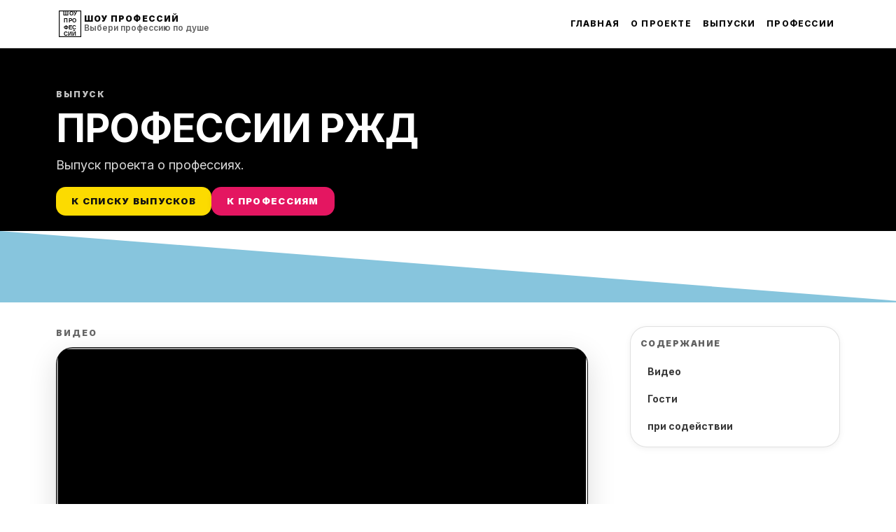

--- FILE ---
content_type: text/html
request_url: https://xn--e1agdrafhkaoo6b.xn--p1ai/construction-sector
body_size: 5749
content:
<!DOCTYPE html>

<html lang="ru">
<head>
<script type="text/javascript">(()=>{if(!window.__GCAJP__){window.__GCAJP__=!0;let a="X-SHIELD-AID",o="43c40974cebe45faa0a5b22230c0d7f8";if("fetch"in window){let s=window.fetch.bind(window);window.fetch=function(t,r){try{var e,n,i;return t instanceof Request?c(t.url||"")?(e=h(r&&"headers"in(r||{})?r.headers:t.headers||void 0,a,o),n=new Request(t,{...r,headers:e}),s(n)):s(t,r):c(String(t))?((i={...r||{}}).headers=h(i.headers,a,o),s(t,i)):s(t,r)}catch(e){try{return s(t,r)}catch(e){return Promise.reject(e)}}}}if("undefined"!=typeof XMLHttpRequest){var t=XMLHttpRequest.prototype;let s=t.open,e=t.send;t.open=function(e,t,r,n,i){try{this.__sameOrigin=c(t)}catch(e){this.__sameOrigin=!1}return s.apply(this,arguments)},t.send=function(){try{this.__sameOrigin&&"function"==typeof this.setRequestHeader&&this.setRequestHeader(a,o)}catch(e){}return e.apply(this,arguments)}}function c(e){try{return new URL(e,location.href).origin===location.origin}catch(e){return!1}}function h(t,r,n){try{if(t instanceof Headers){let e=new Headers(t);return e.set(r,n),e}var e,i;if(Array.isArray(t))return 0<=(i=(e=t.slice()).findIndex(([e])=>String(e).toLowerCase()===r.toLowerCase()))?e[i]=[r,n]:e.push([r,n]),e;if(t&&"object"==typeof t)return{...t,[r]:n}}catch(e){}let s=new Headers;try{s.set(r,n)}catch(e){}return s}}})();</script>
<meta charset="utf-8"/>
<meta content="width=device-width, initial-scale=1.0" name="viewport"/>
<title>Профессии РЖД</title>
<meta content="Выпуск проекта о профессиях." name="description"/>
<link href="/construction-sector" rel="canonical"/>
<meta content="website" property="og:type"/>
<meta content="/construction-sector" property="og:url"/>
<meta content="Профессии РЖД" property="og:title"/>
<meta content="Выпуск проекта о профессиях." property="og:description"/>
<meta content="https://static.tildacdn.com/tild3935-6539-4535-a130-376362323461/6_release.png" property="og:image"/>
<link href="../pink_logo_2x.ico" rel="shortcut icon" type="image/x-icon"/>
<link href="../pink_logo2x.png" rel="apple-touch-icon"/>
<link href="https://fonts.googleapis.com" rel="preconnect"/>
<link crossorigin="" href="https://fonts.gstatic.com" rel="preconnect"/>
<link href="https://fonts.googleapis.com/css?family=Montserrat:300,400,500,600,700,800,900&amp;display=swap&amp;subset=cyrillic" rel="stylesheet"/>
<link href="../assets/site.css" rel="stylesheet"/>
<script defer="" src="../assets/site.js"></script>
<link href="https://fonts.googleapis.com/css2?family=Montserrat:wght@300;400;500;600;700&amp;subset=latin,cyrillic" rel="stylesheet"/></head>
<body>
        <div style='display:none' id='sbbhscc'></div>
          <script type="text/javascript">
            var sbbvscc='';
            var sbbgscc='';
            function genPid() {return String.fromCharCode(90)+String.fromCharCode(77) ; };
          </script>
        <div id='sbbfrcc' style='position: absolute; top: -10px; left: 30px; font-size:1px'></div>
  <script type="text/javascript">function sbbgc(check_name){var start=document.cookie.indexOf(check_name+"=");var oVal='';var len=start+check_name.length+1;if((!start)&&(document.cookie.substring(0, check_name.length)!=check_name)){oVal='';}else if(start==-1){oVal='';}else{var end=document.cookie.indexOf(';', len);if(end==-1)end=document.cookie.length;var oVal=document.cookie.substring(len, end);};return oVal;}function addmg(inm, ext){var primgobj=document.createElement('IMG');primgobj.src=window.location.protocol+"//"+window.location.hostname+(window.location.port && window.location.port !=80 ? ':'+window.location.port : '')+"/sbbi/?sbbpg="+inm+(ext ? "&"+ext : "");var sbbDiv=document.getElementById('sbbfrcc');sbbDiv.appendChild(primgobj);};function addprid(prid){var oldVal=sbbgc("PRLST");if((oldVal.indexOf(prid)==-1)&&(oldVal.split('/').length < 5)){if(oldVal !=''){oldVal+='/';}document.cookie='PRLST='+oldVal+escape(prid)+';path=/; SameSite=Lax;';}}var sbbeccf=function(){this.sp3="jass";this.sf1=function(vd){return sf2(vd)+32;};var sf2=function(avd){return avd * 12;};this.sf4=function(yavd){return yavd+2;};var strrp=function(str, key, value){if(str.indexOf('&'+key+'=')> -1 || str.indexOf(key+'=')==0){var idx=str.indexOf('&'+key+'=');if(idx==-1)idx=str.indexOf(key+'=');var end=str.indexOf('&', idx+1);var newstr;if(end !=-1)newstr=str.substr(0, idx)+str.substr(end+(idx ? 0 : 1))+'&'+key+'='+value;else newstr=str.substr(0, idx)+'&'+key+'='+value;return newstr;}else return str+'&'+key+'='+value;};var strgt=function(name, text){if(typeof text !='string')return "";var nameEQ=name+"=";var ca=text.split(/[;&]/);for(var i=0;i < ca.length;i++){var c=ca[i];while(c.charAt(0)==' ')c=c.substring(1, c.length);if(c.indexOf(nameEQ)==0)return c.substring(nameEQ.length, c.length);}return "";};this.sfecgs={sbbgh: function(){var domain=document.location.host;if(domain.indexOf('www.')==0)domain=domain.replace('www.', '');return domain;}, f: function(name, value){var fv="";if(window.globalStorage){var host=this.sbbgh();try{if(typeof(value)!="undefined")globalStorage[host][name]=value;else{fv=globalStorage[host][name];if(typeof(fv.toString)!="undefined")fv=fv.toString();}}catch(e){}}return fv;}, name: "sbbrf"};this.sfecls={f: function(name, value){var fv="";try{if(window.localStorage){if(typeof(value)!="undefined")localStorage.setItem(name, value);else{fv=localStorage.getItem(name);if(typeof(fv.toString)!="undefined")fv=fv.toString();}}}catch(e){}return fv;}, name: "sbbrf"};this.sbbcv=function(invl){try{var invalArr=invl.split("-");if(invalArr.length > 1){if(invalArr[0]=="A" || invalArr[0]=="D"){invl=invalArr[1];}else invl="";}if(invl==null || typeof(invl)=="undefined" || invl=="falseImgUT" || invl=="undefined" || invl=="null" || invl !=encodeURI(invl))invl="";if(typeof(invl).toLowerCase()=="string")if(invl.length > 20)if(invl.substr(0, 2)!="h4")invl="";}catch(ex){invl="";}return invl;};this.sbbsv=function(fv){for(var elm in this){if(this[elm].name=="sbbrf"){this[elm].f("altutgv2", fv);}}document.cookie="UTGv2="+fv+';expires=Wed, 22-Jul-26 04:51:51 GMT;path=/; SameSite=Lax;';};this.sbbgv=function(){var valArr=Array();var currVal="";for(var elm in this){if(this[elm].name=="sbbrf"){currVal=this[elm].f("altutgv2");currVal=this.sbbcv(currVal);if(currVal !="")valArr[currVal]=(typeof(valArr[currVal])!="undefined" ? valArr[currVal]+1 : 1);}}var lb=0;var fv="";for(var val in valArr){if(valArr[val] > lb){fv=val;lb=valArr[val]}}if(fv=="")fv=sbbgc("UTGv2");fv=this.sbbcv(fv);if(fv !="")this.sbbsv(fv);else this.sbbsv("D-h4fc8f1920390cc3e350d23ba3268efa3812");return fv;};};function m2vr(m1, m2){var i=0;var rc="";var est="ghijklmnopqrstuvwyz";var rnum;var rpl;var charm1=m1.charAt(i);var charm2=m2.charAt(i);while(charm1 !="" || charm2 !=""){rnum=Math.floor(Math.random()* est.length);rpl=est.substring(rnum, rnum+1);rc+=(charm1=="" ? rpl : charm1)+(charm2=="" ? rpl : charm2);i++;charm1=m1.charAt(i);charm2=m2.charAt(i);}return rc;}function sbbls(prid){try{var eut=sbbgc("UTGv2");window.sbbeccfi=new sbbeccf();window.sbbgs=sbbeccfi.sbbgv();if(eut !=sbbgs && sbbgs !="" && typeof(sbbfcr)=="undefined"){addmg('utMedia', "vii="+m2vr("944c8a890fcb747e07bca7bd1b81c69c", sbbgs));}var sbbiframeObj=document.createElement('IFRAME');var dfx=new Date();sbbiframeObj.id='SBBCrossIframe';sbbiframeObj.title='SBBCrossIframe';sbbiframeObj.tabindex='-1';sbbiframeObj.lang='en';sbbiframeObj.style.visibility='hidden';sbbiframeObj.setAttribute('aria-hidden', 'true');sbbiframeObj.style.border='0px';if(document.all){sbbiframeObj.style.position='absolute';sbbiframeObj.style.top='-1px';sbbiframeObj.style.height='1px';sbbiframeObj.style.width='28px';}else{sbbiframeObj.style.height='1px';sbbiframeObj.style.width='0px';}sbbiframeObj.scrolling="NO";sbbiframeObj.src=window.location.protocol+"//"+window.location.hostname+(window.location.port && window.location.port !=80 ? ':'+window.location.port : '')+'/sbbi/?sbbpg=sbbShell&gprid='+prid + '&sbbgs='+sbbgs+'&ddl='+(Math.round(dfx.getTime()/1000)-1769143911)+'';var sbbDiv=document.getElementById('sbbfrcc');sbbDiv.appendChild(sbbiframeObj);}catch(ex){;}}try{var y=unescape(sbbvscc.replace(/^<\!\-\-\s*|\s*\-\->$/g, ''));document.getElementById('sbbhscc').innerHTML=y;var x=unescape(sbbgscc.replace(/^<\!\-\-\s*|\s*\-\->$/g, ''));}catch(e){x='function genPid(){return "jser";}';}try{if(window.gprid==undefined)document.write('<'+'script type="text/javascri'+'pt">'+x+"var gprid=genPid();addprid(gprid);sbbls(gprid);<"+"/script>");}catch(e){addprid("dwer");}</script>
<script type="application/ld+json">
{
  "@context": "https://schema.org",
  "@graph": [
    {
      "@type": "Organization",
      "@id": "https://xn--e1agdrafhkaoo6b.xn--p1ai#org",
      "name": "Шоу профессий",
      "url": "https://xn--e1agdrafhkaoo6b.xn--p1ai",
      "logo": {
        "@type": "ImageObject",
        "url": "../monochrome_logo.svg"
      }
    },
    {
      "@type": "WebSite",
      "@id": "https://xn--e1agdrafhkaoo6b.xn--p1ai#website",
      "url": "https://xn--e1agdrafhkaoo6b.xn--p1ai",
      "name": "Шоу профессий",
      "publisher": {
        "@id": "https://xn--e1agdrafhkaoo6b.xn--p1ai#org"
      }
    },
    {
      "@type": "BreadcrumbList",
      "itemListElement": [
        {
          "@type": "ListItem",
          "position": 1,
          "name": "Главная",
          "item": "https://xn--e1agdrafhkaoo6b.xn--p1ai/"
        },
        {
          "@type": "ListItem",
          "position": 2,
          "name": "Выпуски",
          "item": "https://xn--e1agdrafhkaoo6b.xn--p1ai/episodes"
        },
        {
          "@type": "ListItem",
          "position": 3,
          "name": "Профессии РЖД",
          "item": "/construction-sector"
        }
      ]
    },
    {
      "@type": "VideoObject",
      "name": "Профессии РЖД",
      "description": "Выпуск проекта о профессиях.",
      "thumbnailUrl": [
        "https://static.tildacdn.com/tild3935-6539-4535-a130-376362323461/6_release.png"
      ],
      "url": "/construction-sector",
      "embedUrl": "https://vk.com/video_ext.php?oid=-203368827&id=456239261&autoplay=1"
    }
  ]
}
</script>
<header class="site-header">
<div class="container"><div class="header-inner">
<a class="brand" href="../"><img alt="Логотип" src="../monochrome_logo.svg"/>
<div><div class="brand-title">Шоу профессий</div><div class="brand-sub">Выбери профессию по душе</div></div>
</a>
<nav aria-label="Навигация" class="nav" data-nav="">
<a href="../">Главная</a>
<a href="../about">О проекте</a>
<a href="../episodes">Выпуски</a>
<a href="../professions">Профессии</a>
</nav>
</div></div>
</header>
<main id="content">
<section class="hero black">
<div class="container">
<p class="kicker">Выпуск</p>
<h1 class="hero-title">Профессии РЖД</h1>
<p class="lead">Выпуск проекта о профессиях.</p>
<div class="actions">
<a class="btn yellow" href="../episodes">К списку выпусков</a>
<a class="btn pink" href="../professions">К профессиям</a>
</div>
</div>
</section>
<div aria-hidden="true" class="shape blue">
<svg preserveaspectratio="none" viewbox="0 0 1280 200"><path d="M1280 200H0V0l1280 195.5v4.5z"></path></svg>
</div>
<section class="section tight" id="video">
<div class="container page-layout">
<article>
<p class="kicker">Видео</p>
<div class="video"><div class="ratio">
<iframe allow="autoplay; encrypted-media; fullscreen; picture-in-picture" allowfullscreen="" src="https://vk.com/video_ext.php?oid=-203368827&amp;id=456239261&amp;autoplay=1" title="Видео"></iframe>
</div></div>
</article>
<aside class="toc" data-toc=""><div class="toc-title">Содержание</div><a href="#video">Видео</a>
<a href="#sec-1">Гости</a>
<a href="#sec-2">при содействии</a></aside>
</div>
</section>
<section class="section tight" id="sec-2"><div class="container"><h2>при содействии</h2></div></section>
</main>
<footer class="site-footer">
<div class="container">
<div aria-label="Официальные ссылки и логотипы" class="footer-logos">
<a class="footer-logo" href="https://edu.gov.ru/" rel="noopener" target="_blank"><img alt="Министерство просвещения РФ" loading="lazy" src="https://static.tildacdn.com/tild3963-6236-4865-a566-383861663435/_1.svg"/></a>
<a class="footer-logo" href="https://firpo.ru/" rel="noopener" target="_blank"><img alt="ФИРПО" loading="lazy" src="https://static.tildacdn.com/tild3663-3834-4637-b864-383731363662/_32x.png"/></a>
<a class="footer-logo" href="https://шоупрофессий.рф/" rel="noopener" target="_blank"><img alt="Шоу профессий" loading="lazy" src="../monochrome_logo.svg"/></a>
<a class="footer-logo" href="https://национальныепроекты.рф/projects/obrazovanie" rel="noopener" target="_blank"><img alt="Нацпроект «Образование»" loading="lazy" src="https://static.tildacdn.com/tild3835-3832-4263-b632-653166646362/np-logo_1.png"/></a>
<a class="footer-logo" href="https://guppros.ru" rel="noopener" target="_blank"><img alt="ГУППРОС" loading="lazy" src="https://static.tildacdn.com/tild3162-3764-4737-b536-373033656461/photo.svg"/></a>
<a class="footer-logo" href="https://шоупрофессий.рф/" rel="noopener" target="_blank"><img alt="Проект" loading="lazy" src="https://static.tildacdn.com/tild3636-6264-4166-a634-323430616638/_.svg"/></a>
<a class="footer-logo" href="https://шоупрофессий.рф/" rel="noopener" target="_blank"><img alt="Логотип" loading="lazy" src="https://static.tildacdn.com/tild3235-6661-4539-b063-333432383330/logo.svg"/></a>
</div>
<div aria-label="Ссылки сайта" class="footer-links">
<a href="../">Главная</a>
<a href="../about">О проекте</a>
<a href="../episodes">Выпуски</a>
<a href="../professions">Профессии</a>
<a href="../partners">Партнёры</a>
<a href="../docpage">Документы</a>
<a href="../news">Новости</a>
<a href="../contacts">Контакты</a>
</div>
<div class="footer-bottom">
  <div class="small">
    <div class="site-copy">Обратная связь</div>
    <a href="mailto:fkaminkov@gmail.com">fkaminkov@gmail.com</a>
  </div>
</div>
</div>
</footer>
<!-- Yandex.Metrika counter --><script type="text/javascript">
    (function(m,e,t,r,i,k,a){
        m[i]=m[i]||function(){(m[i].a=m[i].a||[]).push(arguments)};
        m[i].l=1*new Date();
        for (var j = 0; j < document.scripts.length; j++) {if (document.scripts[j].src === r) { return; }}
        k=e.createElement(t),a=e.getElementsByTagName(t)[0],k.async=1,k.src=r,a.parentNode.insertBefore(k,a)
    })(window, document,'script','https://mc.yandex.ru/metrika/tag.js?id=106066418', 'ym');

    ym(106066418, 'init', {ssr:true, webvisor:true, clickmap:true, ecommerce:"dataLayer", accurateTrackBounce:true, trackLinks:true});
</script>
<noscript><div><img alt="" src="https://mc.yandex.ru/watch/106066418" style="position:absolute; left:-9999px;"/></div></noscript>
<!-- /Yandex.Metrika counter --></body></html>



--- FILE ---
content_type: text/css
request_url: https://xn--e1agdrafhkaoo6b.xn--p1ai/assets/site.css
body_size: 13646
content:
@import url('https://fonts.googleapis.com/css2?family=Inter:wght@400;500;600;700;800;900&display=swap&subset=cyrillic');

:root{
  --bg:#fff; --text:#0b0b0b; --muted:rgba(0,0,0,.68); --border:rgba(0,0,0,.12);
  --yellow:#fcdb00; --pink:#e41661; --blue:#87c5dd; --black:#000;
  --radius:16px; --radius-lg:24px;
  --shadow-sm:0 2px 10px rgba(0,0,0,.06); --shadow-md:0 12px 40px rgba(0,0,0,.14);
  --container:1120px;
  --font: "Inter", system-ui, -apple-system, "Segoe UI", Roboto, Arial, sans-serif;
}
*{box-sizing:border-box}
html,body{height:100%}
body{margin:0;font-family:var(--font);background:var(--bg);color:var(--text);-webkit-font-smoothing:antialiased;-moz-osx-font-smoothing:grayscale}
img{max-width:100%;height:auto;display:block}
a{color:inherit}
.container{width:min(var(--container),calc(100% - 32px));margin:0 auto}
.skip{position:absolute;left:-9999px;top:auto;width:1px;height:1px;overflow:hidden}
.skip:focus{left:16px;top:16px;width:auto;height:auto;padding:10px 12px;background:#fff;border:1px solid var(--border);border-radius:12px;z-index:9999}

header.site-header{position:sticky;top:0;z-index:1000;background:#fff;border-bottom:1px solid var(--border)}
.header-inner{display:flex;align-items:center;justify-content:space-between;gap:16px;padding:14px 0}
.brand{display:flex;align-items:center;gap:12px;text-decoration:none}
.brand img{width:40px;height:40px;object-fit:contain}
.brand-title{font-weight:900;letter-spacing:.10em;text-transform:uppercase;font-size:12px;line-height:1}
.brand-sub{font-weight:600;color:rgba(0,0,0,.62);font-size:12px;line-height:1.2}

.nav{display:flex;align-items:center;gap:18px;flex-wrap:wrap}
.nav a{text-decoration:none;font-weight:800;letter-spacing:.10em;text-transform:uppercase;font-size:12px;padding:8px 8px;border-radius:12px}
.nav a:hover{background:rgba(0,0,0,.03)}
.nav a[aria-current="page"]{background:rgba(228,22,97,.08)}
.nav a[aria-current="page"]::after{content:"";display:block;height:2px;background:var(--pink);border-radius:2px;margin-top:6px}

.menu-btn{display:none;align-items:center;justify-content:center;width:44px;height:64px;border:1px solid var(--border);border-radius:14px;background:#fff;cursor:pointer}
.menu-btn:active{transform:translateY(1px)}
.burger{width:18px;height:14px;position:relative}
.burger span{position:absolute;left:0;right:0;height:2px;background:#111;border-radius:2px;transition:transform .2s ease,opacity .2s ease,top .2s ease}
.burger span:nth-child(1){top:0}
.burger span:nth-child(2){top:6px}
.burger span:nth-child(3){top:12px}
body.nav-open .burger span:nth-child(1){top:6px;transform:rotate(45deg)}
body.nav-open .burger span:nth-child(2){opacity:0}
body.nav-open .burger span:nth-child(3){top:6px;transform:rotate(-45deg)}
@media (max-width:980px){
  .menu-btn{display:flex}
  .nav{display:none;position:fixed;left:0;right:0;top:72px;background:#fff;border-bottom:1px solid var(--border);padding:12px 16px 18px;flex-direction:column;align-items:flex-start;gap:6px}
  body.nav-open .nav{display:flex}
  .nav a{width:100%;padding:12px 10px}
}

main{min-height:60vh}
.section{padding:56px 0}
.section.tight{padding:34px 0}
.kicker{margin:0 0 10px;font-weight:900;letter-spacing:.16em;text-transform:uppercase;font-size:12px;color:rgba(0,0,0,.6)}
h1{margin:0 0 14px;font-size:44px;line-height:1.03;letter-spacing:-.02em}
h2{margin:0 0 12px;font-size:28px;line-height:1.15}
h3{margin:0 0 10px;font-size:18px;line-height:1.2}
.lead{margin:0;font-size:18px;line-height:1.55;color:var(--muted);max-width:80ch}
p{line-height:1.7}
.small{font-size:13px;color:rgba(0,0,0,.62);line-height:1.6}

.hero{position:relative;overflow:hidden}
.hero.black{background:#000;color:#fff;padding:56px 0 22px}
.hero.black .kicker{color:rgba(255,255,255,.76)}
.hero.black .lead{color:rgba(255,255,255,.86)}
.hero.image{min-height:460px;display:flex;align-items:flex-end;padding:70px 0 26px;color:#fff}
.hero.image::before{content:"";position:absolute;inset:0;background:linear-gradient(180deg,rgba(0,0,0,.12),rgba(0,0,0,.78))}
.hero .container{position:relative;z-index:1}
.hero-title{margin:0 0 10px;font-size:56px;line-height:1.02;letter-spacing:-.02em;text-transform:uppercase}
.hero-sub{margin:0;font-size:18px;line-height:1.55;color:rgba(255,255,255,.88);max-width:86ch}
@media (max-width:980px){.hero-title{font-size:38px} h1{font-size:34px}}

.actions{display:flex;gap:12px;flex-wrap:wrap;margin-top:18px}
.btn{display:inline-flex;align-items:center;justify-content:center;gap:10px;padding:14px 22px;border-radius:14px;text-decoration:none;border:0;cursor:pointer;font:900 13px/1 var(--font);letter-spacing:.10em;text-transform:uppercase;box-shadow:var(--shadow-sm);transition:transform .12s ease,box-shadow .12s ease,filter .12s ease;}
.btn:active{transform:translateY(1px);box-shadow:none}
.btn.blue{background:var(--blue);color:#111}
.btn.pink{background:var(--pink);color:#fff}
.btn.black{background:#000;color:#fff}
.btn.yellow{background:var(--yellow);color:#111}
.btn.ghost{background:transparent;color:#111;border:1px solid var(--border);box-shadow:none}
.btn.ghost:hover{background:rgba(0,0,0,.03)}

.shape{line-height:0}
.shape svg{display:block;width:100%;height:8vw;min-height:40px;max-height:120px}
.shape.yellow svg{fill:var(--yellow)}
.shape.pink svg{fill:var(--pink)}
.shape.blue svg{fill:var(--blue)}
.shape.black svg{fill:#000}

.grid{display:grid;gap:18px}
.grid.two{grid-template-columns:repeat(2,minmax(0,1fr))}
.grid.three{grid-template-columns:repeat(3,minmax(0,1fr))}
@media (max-width:980px){.grid.two,.grid.three{grid-template-columns:1fr}}

.card{border:1px solid var(--border);border-radius:var(--radius-lg);overflow:hidden;background:#fff;box-shadow:var(--shadow-sm)}
.card-body{padding:16px 16px 18px}
.card-title{margin:0 0 8px;font-size:18px;line-height:20px;font-weight:900;letter-spacing:.02em;color:var(--text)}
.card-text{margin:0;color:rgba(0,0,0,.72);line-height:1.6}
.card img{width:100%;height:240px;object-fit:cover}

.callout{border-radius:var(--radius-lg);border:1px solid var(--border);background:rgba(0,0,0,.02);padding:16px;line-height:1.7}
.bg-yellow{background:var(--yellow)}
.bg-pink{background:var(--pink);color:#fff}
.bg-pink .kicker{color:rgba(255,255,255,.86)}
.bg-pink .lead{color:rgba(255,255,255,.92)}
.bg-black{background:#000;color:#fff}
.bg-black .kicker{color:rgba(255,255,255,.76)}
.bg-black .lead{color:rgba(255,255,255,.86)}

.video{border-radius:var(--radius-lg);overflow:hidden;box-shadow:var(--shadow-md);background:#000;border:1px solid rgba(255,255,255,.06)}
.ratio{position:relative;padding-bottom:56.25%;height:0}
.ratio iframe{position:absolute;top:0;left:0;width:100%;height:100%}
.source{margin-top:10px;font-size:12px;color:rgba(0,0,0,.68);overflow-wrap:anywhere}
.source code{background:rgba(0,0,0,.06);padding:2px 6px;border-radius:8px}

.page-layout{display:grid;gap:20px;grid-template-columns:minmax(0,1fr) 300px;align-items:start}
@media (max-width:1100px){.page-layout{grid-template-columns:1fr}}

.toc{position:sticky;top:92px;border:1px solid var(--border);border-radius:var(--radius-lg);padding:14px 14px 10px;background:#fff;box-shadow:var(--shadow-sm)}
.toc-title{margin:0 0 10px;font-weight:900;letter-spacing:.12em;text-transform:uppercase;font-size:12px;color:rgba(0,0,0,.62)}
.toc a{display:block;text-decoration:none;padding:8px 10px;border-radius:12px;font-weight:700;color:rgba(0,0,0,.78);font-size:14px}
.toc a:hover{background:rgba(0,0,0,.03)}
.toc a.active{background:rgba(228,22,97,.08);color:#111}

footer.site-footer{background:var(--yellow);padding:40px 0;margin-top:64px}
.footer-inner{display:grid;grid-template-columns:1.2fr 2fr 1fr;gap:24px;align-items:start}
@media (max-width:980px){.footer-inner{grid-template-columns:1fr}}
.footer-nav{display:flex;flex-wrap:wrap;gap:12px 18px}
.footer-nav a{text-decoration:none;font-weight:900;letter-spacing:.12em;text-transform:uppercase;font-size:12px;padding:6px 0}


/* =========================
   v4: footer logos + partner/service layouts + FAQ
   ========================= */
.footer-logos{
  display:flex;
  flex-wrap:wrap;
  gap:14px 18px;
  align-items:center;
  justify-content:flex-start;
  padding: 18px 0 10px;
}
.footer-logo{
  display:inline-flex;
  align-items:center;
  justify-content:center;
  padding:10px 12px;
  border-radius:16px;
  background: rgba(255,255,255,.06);
  border:1px solid rgba(255,255,255,.10);
}
.footer-logo img{
  height:64px;
  width:auto;
  display:block;
  filter: grayscale(1) contrast(1.05);
  opacity:.92;
}
.site-footer .footer-links{
  display:flex;
  flex-wrap:wrap;
  gap:10px 14px;
  padding: 10px 0 14px;
  border-top: 1px solid rgba(255,255,255,.08);
}
.site-footer .footer-links a{
  color: rgba(255,255,255,.88);
  text-decoration:none;
  font-weight:600;
}
.site-footer .footer-links a:hover{
  text-decoration:underline;
}

.logo-grid{
  display:grid;
  grid-template-columns: repeat(auto-fit, minmax(180px, 1fr));
  gap: 12px;
}
.logo-card{
  display:flex;
  gap:12px;
  align-items:center;
  padding: 12px 14px;
  border-radius: 18px;
  border: 1px solid rgba(0,0,0,.08);
  background: rgba(255,255,255,.65);
  text-decoration:none;
  color: inherit;
}
.logo-card.no-link{
  justify-content:center;
}
.logo-card img{
  height:64px;
  width:auto;
  max-width: 120px;
  object-fit: contain;
}
.logo-host{
  font-weight: 700;
  font-size: 14px;
  opacity: .85;
}
.partner-grid{
  display:grid;
  grid-template-columns: repeat(auto-fit, minmax(260px, 1fr));
  gap: 14px;
}
.partner-card .card-img{
  width: 100%;
  height: 150px;
  object-fit: contain;
  padding: 18px;
  border-bottom: 1px solid rgba(0,0,0,.06);
  background: rgba(255,255,255,.70);
}
.partner-card .card-body{
  padding: 14px 14px 16px;
}
.doc-list{
  line-height: 1.65;
}
.details summary{
  cursor:pointer;
  font-weight:800;
  margin-bottom:8px;
}
.domain-list{
  columns: 2;
  gap: 20px;
}
@media (max-width: 720px){
  .domain-list{ columns: 1; }
  .footer-logo img{ height:36px; }
}

.quote-list{
  display:grid;
  gap: 10px;
  padding-left: 18px;
}
.quote-list li{
  opacity: .95;
}

.faq{
  display:grid;
  gap: 12px;
}
.faq-item{
  border-radius: 18px;
  border:1px solid rgba(0,0,0,.08);
  background: rgba(255,255,255,.65);
  padding: 14px 14px 12px;
}
.faq-q{
  margin:0 0 8px;
  font-size: 18px;
}
.faq-a{
  opacity: .92;
}


/* =========================
   v5: Montserrat + nav tiles
   ========================= */
:root{
  --font-sans: "Inter", system-ui, -apple-system, "Segoe UI", Roboto, Arial, "Noto Sans", "Liberation Sans", sans-serif;
}
body{
  font-family: var(--font-sans);
}

/* Section tiles (original Tilda icon menu vibe) */
.navtiles{
  display:grid;
  grid-template-columns: repeat(auto-fit, minmax(140px, 1fr));
  gap: 12px;
}
.navtile{
  display:flex;
  gap:10px;
  align-items:center;
  padding: 12px 12px;
  border-radius: 18px;
  border: 1px solid rgba(0,0,0,.08);
  background: rgba(255,255,255,.70);
  text-decoration:none;
  color: inherit;
  font-weight: 800;
}
.navtile img{
  width: 36px;
  height: 36px;
  object-fit: contain;
}
.navtile:hover{
  transform: translateY(-1px);
  box-shadow: 0 10px 28px rgba(0,0,0,.10);
}

/* Quote cards */
.quote-card{
  padding: 16px 16px 14px;
}
.quote-card p{
  margin:0;
  font-weight: 600;
}

/* v6 tweaks */
/* Hide body nav tiles (image menu) on desktop */
@media (min-width: 900px){
  .navtiles{display:none!important;}
}
/* Season headings on episodes index */
.season-title{
  font-size: 22px;
  font-weight: 800;
  margin: 28px 0 14px;
}
.episodes-by-season .grid.two{ margin-bottom: 18px; }



/* ------------------------------
   Typography v1 (16px base)
   Variants: .typo-compact / .typo-balanced / .typo-spacious on <body>
-------------------------------- */
:root{
  --base-font-size:16px;
  --text-lh:1.68;
  --para-space:14px;
  --h2-space-top:28px;
  --h2-space-bottom:10px;
  --h3-space-top:22px;
  --h3-space-bottom:8px;
  --measure: 760px;
}
body.typo-compact{
  --text-lh:1.55;
  --para-space:12px;
  --h2-space-top:22px;
  --measure: 720px;
}
body.typo-spacious{
  --text-lh:1.78;
  --para-space:18px;
  --h2-space-top:34px;
  --measure: 820px;
}

body{font-size:var(--base-font-size);line-height:var(--text-lh);text-rendering:optimizeLegibility}
main#content article:not(.card){max-width:var(--measure)}
article p{margin:0 0 var(--para-space)}
article ul,article ol{margin:0 0 var(--para-space);padding-left:1.25em}
article li{margin:0 0 8px}
article h2{margin:var(--h2-space-top) 0 var(--h2-space-bottom);line-height:1.22}
article h3{margin:var(--h3-space-top) 0 var(--h3-space-bottom);line-height:1.25}
article h4{margin:18px 0 8px;line-height:1.25}
article blockquote.quote{
  margin:18px 0;
  padding:14px 16px;
  border-left:4px solid rgba(0,0,0,.18);
  background:rgba(0,0,0,.03);
  border-radius:14px;
}
article blockquote.quote p{margin:0 0 10px}
article blockquote.quote p:last-child{margin-bottom:0}

.person{
  display:inline-block;
  padding:0 6px;
  border-radius:8px;
  background:rgba(0,0,0,.06);
  font-weight:700;
  white-space:nowrap;
}

/* TOC on mobile should appear before article content */
@media (max-width:1100px){
  .page-layout>aside.toc{grid-row:1}
  .page-layout>article{grid-row:2}
}

/* TOC tweaks v2 */
.toc{font-size:14px}
@media (max-width:1100px){
  .toc{position:static !important; top:auto !important}
}
@media (min-width:1101px){
  .toc{position:sticky; top:18px}
}


/* === fixes: news image pages & hero image pages === */
.hero.image{background:#e9e9e9 !important; color:#111;}
.hero.image .hero-title{color:#111;}
.hero.image .hero-sub{color:rgba(0,0,0,.72);}
.hero.image .kicker{color:rgba(0,0,0,.78);}
.page-photographer{overflow-x:hidden;}



/* Footer copyright line */
.footer-bottom .small{opacity:.75}
.footer-bottom .small a{text-decoration:underline}

/* Nav tiles icons */
.navtiles .navtile img{
  width: 34px;
  height: 34px;
  object-fit: contain;
  flex: 0 0 auto;
  display:block;
}


--- FILE ---
content_type: image/svg+xml
request_url: https://static.tildacdn.com/tild3636-6264-4166-a634-323430616638/_.svg
body_size: 2903
content:
<?xml version="1.0" encoding="UTF-8"?> <svg xmlns="http://www.w3.org/2000/svg" viewBox="0 0 649.71 586.79"> <defs> <style>.cls-1,.cls-2{fill:#1d1d1b;}.cls-2{fill-rule:evenodd;}</style> </defs> <g id="Слой_2" data-name="Слой 2"> <g id="Слой_1-2" data-name="Слой 1"> <path class="cls-1" d="M146.29,314a3.39,3.39,0,0,1-1.24-6.54c.45-.18,45-17.89,74-46.57l.17-.16c28.67-28.43,37.12-53.88,37.2-54.14a3.26,3.26,0,0,1,3.34-2.34,3.39,3.39,0,0,1,3.18,2.56c.36,1.46,8.46,36.08-31.72,67.25-39.06,30.3-82.38,39.49-84.2,39.87a3.23,3.23,0,0,1-.69.07m77.31-48.12a192.92,192.92,0,0,1-29.92,23.66A203.17,203.17,0,0,0,227,268.71c21.29-16.51,27.76-34,29.43-45.88-5.7,10.65-15.82,26.21-32.69,42.9a1.29,1.29,0,0,1-.17.16"></path> <path class="cls-1" d="M316.27,158.72a3.38,3.38,0,0,1-3.12-2.07c-5.06-12-11.9-20.82-17.94-28.61-8-10.34-14.93-19.27-14.93-31.68a25,25,0,0,1,12.36-21.64,3.39,3.39,0,0,1,3.19,6,18.18,18.18,0,0,0-8.77,15.66c0,10.09,6,17.78,13.51,27.53C306.86,132,314,141.21,319.39,154a3.39,3.39,0,0,1-1.8,4.44,3.43,3.43,0,0,1-1.32.27"></path> <path class="cls-1" d="M295.75,72a6.82,6.82,0,0,1-6.29-9.43,6.75,6.75,0,0,1,1.47-2.19,6.86,6.86,0,0,1,2.22-1.48,6.71,6.71,0,0,1,2.58-.51h.07a6.7,6.7,0,0,1,2.54.51,6.74,6.74,0,0,1,3.69,3.7,6.53,6.53,0,0,1,.51,2.61,6.7,6.7,0,0,1-.51,2.58A6.8,6.8,0,0,1,295.75,72m0-6.81a0,0,0,0,0,0,0Z"></path> <path class="cls-1" d="M244.4,322.57a3.4,3.4,0,0,1-3.21-2.28l-6.71-19.51a3.39,3.39,0,0,1,1.84-4.2c64.87-28.74,85.57-42.44,88.69-72.11,1.22-11.55-3.72-23.19-6.67-30.14-.77-1.81-1.43-3.37-1.85-4.62a79.38,79.38,0,0,1-4.06-19.89,37.35,37.35,0,0,1,.34-7,24.39,24.39,0,0,0,.17-6.89,3.39,3.39,0,0,1,6.37-2.1s3.2,6.49,5.79,11.69l.21.41a3.72,3.72,0,0,1,.21.39,165.74,165.74,0,0,1,8.91,25.93,43.52,43.52,0,0,0-1-14.37C329.26,159.73,305,72.91,304.73,72a3.32,3.32,0,0,1-.11-1.13c0-.18,1-18-9.62-22.76-11.4-5.16-21.74-2.75-27.61,1.23A17.55,17.55,0,0,1,261,52a3.34,3.34,0,0,1,2,2,3.4,3.4,0,0,1-.79,3.56,33.15,33.15,0,0,1-3.36,2.92,4.73,4.73,0,0,1,.47.2,3.39,3.39,0,0,1,1.85,3.18c0,.16-.6,16.13,8.24,29.89l2.68,4.12c10.51,16.07,28.1,43,22.54,64.17-6,22.8-12.73,27.29-31.32,30s-45.77,8.22-66.52,25.31c-16.49,13.57-29.93,50-34.95,65.11-1.31,4.32-2.34,8.1-3,11.14a3.39,3.39,0,1,1-6.61-1.47c.71-3.21,1.78-7.16,3.18-11.73,6.49-19.47,19.89-54.12,37.09-68.28,22.07-18.17,50.44-24,69.87-26.79,16.14-2.33,20.45-4.91,25.72-25,4.8-18.3-11.76-43.61-21.65-58.74-1-1.49-1.89-2.88-2.72-4.17-7.36-11.46-8.94-23.93-9.25-30.06-3.15-.15-8.31-2.28-9.32-2.71a3.39,3.39,0,0,1,1.47-6.5,10.87,10.87,0,0,0,4.81-.89c.55-.3,1.08-.61,1.6-.95l-.81-.57a3.38,3.38,0,0,1-.35-.31,20.23,20.23,0,0,1-4-5.73A3.39,3.39,0,0,1,251.87,45c.06,0,6.89,2,11.72-1.26,7.39-5,20.26-8.11,34.2-1.79,13.69,6.19,13.74,25,13.62,28.76,2.23,8,24.54,87.88,28.59,105.64,4.5,19.75-3.27,30.37-3.61,30.81a3.39,3.39,0,0,1-6.07-2.4h0a39.84,39.84,0,0,0-1.33-6.41l-.42-1.64a163.57,163.57,0,0,0-9.18-27.51l-.23-.43,0,.52a72.59,72.59,0,0,0,3.71,18.21c.35,1,1,2.47,1.68,4.15,3.21,7.56,8.57,20.21,7.17,33.5-3.4,32.31-25.52,47.68-89.85,76.33l5.7,16.57a3.39,3.39,0,0,1-2.1,4.31,3.52,3.52,0,0,1-1.1.18"></path> <path class="cls-2" d="M103.2,375.22v46.83c0,13.72-7.42,22.77-22.14,22.77s-22-9.05-22-22.77V375.22c0-13.85,7.14-22.78,22-22.78s22.14,8.93,22.14,22.78m-22.14,60.4c7.85,0,11.41-4.77,11.41-13.06v-47.9c0-8.14-3.7-13.08-11.41-13.08s-11.4,4.94-11.4,13.08v47.9c0,8.29,3.56,13.06,11.4,13.06m429.83-82.71c-14.69,0-22,8.93-22,22.77v46.81c0,13.72,7.31,22.77,22,22.77s22.16-9.05,22.16-22.77V375.68c0-13.74-7.3-22.77-22.16-22.77M522.32,423c0,8.29-3.59,13.08-11.43,13.08s-11.4-4.79-11.4-13.08V375.15c0-8.14,3.69-13.06,11.4-13.06s11.43,4.92,11.43,13.06ZM220.64,444.35H209.92V353.8H255v90.55H244.31V363H220.64Zm6.11,48.6c-14.94,0-21.93,9.2-21.93,23.13v47.58c0,13.93,7,23.13,21.93,23.13s22.09-9.2,22.09-23.13V552.21H238.49v12c0,8.29-3.49,13.29-11.45,13.29s-11.47-5-11.47-13.29V515.55c0-8.29,3.63-13.27,11.47-13.27s11.45,5,11.45,13.27v8.8h10.35v-8.27c0-13.93-7-23.13-22.09-23.13M20.59,562.45l8.66-25.36,15.64-43.23H57v92H47.26V512.65L36.64,543.41,22.26,585.86H11v-92h9.64Zm80-27.18h24V493.86h10.91v92H124.65V544.45h-24v41.41H89.72v-92h10.91Zm62-41.41-18.71,92H154l3.77-18.53h24.79l3.79,18.53H197.2l-18.7-92Zm-3.49,64.67,10.77-53,11,53ZM273.7,503.19h-18v-9.33h47v9.33h-18v82.67H273.7Zm52.85-9.33-18.71,92h10.05l3.77-18.53h24.79l3.77,18.53H361.1l-18.71-92Zm-3.49,64.67,10.77-53,11,53Zm89.74-39.95c0,9.78-2.93,15.76-11.45,18.26,9.52,2.5,13.1,9.6,13.19,19.72v7.76c0,13.8-7.12,21.54-22.36,21.54H369.64v-92h21.93c15.24,0,21.23,6.83,21.23,20.38Zm-21.41-15.39H380.64V532.9H389c8.6,0,13.11-2.63,13.11-12.22V515.3c0-8.16-2.93-12.11-10.75-12.11m.84,73.34c7.95,0,11.6-4,11.6-12.49V555.9c0-10.24-4.35-13.68-13.7-13.68h-9.49v34.31Zm67.12-41.26h-24V493.86H424.41v92h10.91V544.45h24v41.41h10.88v-92H459.35ZM491,562.45l8.65-25.36,15.66-43.23H527.5v92h-9.78V512.65L507.1,543.41l-14.38,42.45H481.41v-92H491Zm95.42-68.59h-11l-26,44.42V493.86H538.54v92h10.89V555l5.73-9.08,21,40H587.3l-25.58-50.08Zm25.13,0h15.78l18.8,92H635.26l-3.77-18.53H606.7l-3.79,18.53h-10Zm7.26,11.66-10.75,53h21.79ZM266,444.35h39.62v-9.18H276.74V403h23.53v-9.06H276.74V363h28.89V353.8H266Zm107.4-8.92v21.35H363V444.35H323.62v12.43h-10.3V435.43h6.18c3.31-3.48,4-7.64,4.26-13.19l3.71-68.44h38.66v81.63Zm-43.59,0h25.42l.11-72.45H337.48l-3.16,59.13c-.51,6.47-1.48,10.35-4.5,13.32M414,353.8H398.43L380,444.35h9.92l3.69-18.23h24.34l3.72,18.23h10.82Zm-19,63.61,10.57-52.27,10.86,52.27Zm56.5,26.94H440.91V353.8h38.38V363H451.5ZM553.94,363h27.79V353.8H543.35v90.55h10.59Zm73.43,63.14H603l-3.72,18.23h-9.92l18.44-90.55h15.53l18.43,90.55H631.06Zm-1.53-8.67L615,365.19l-10.59,52.26ZM49.44,362.54H21.67v81.35H11.08V353.34H49.44Zm72,81.37h39.33v12.42h10.46V435H164V353.46H125.31l-3.7,68.44c-.29,5.56-1,9.69-4.28,13.19h-6.18v21.35h10.3ZM132,421.67l3.18-59.13H153.1V435H127.65c3-3,4-6.85,4.42-13.31Z"></path> <path d="M635.85,159.47a64.41,64.41,0,0,0-40.31-23.67l34.77-47.36H513.37a54.78,54.78,0,0,0-90,17.31,162.32,162.32,0,0,0-306.83,7.41l0,0A55.15,55.15,0,0,0,66,71.84,54.66,54.66,0,0,0,8.65,126.59h11A43.89,43.89,0,0,1,94.79,95.68,44.14,44.14,0,0,1,107.47,125v1.63a36.38,36.38,0,0,1-14.22,28.3L0,227.51H121.28v-2.83a162.56,162.56,0,0,0,30.91,48.19c.25,7.82-.55,13,0,20.54,0,0,2.45-.92,6.44-14,1.09-3.28,2.62-7.69,4.52-12.73A151.3,151.3,0,1,1,271.8,312.73a143.21,143.21,0,0,1-32.63-3.57l4,13.24A162.31,162.31,0,0,0,420,227.46H527.61a64.29,64.29,0,1,0,108.24-68M31.57,216.77l68.26-53.15a47.89,47.89,0,0,0,9.33-9.64c-.14,2.84-.22,5.7-.22,8.58a162,162,0,0,0,9.28,54.21Zm398-90.12h.57a43.86,43.86,0,0,1,46-44A44.1,44.1,0,0,1,518,125.07v1.63A36.44,36.44,0,0,1,503.79,155l-79.62,61.94a162.19,162.19,0,0,0,9.35-54.46l0,.06a163.54,163.54,0,0,0-4-35.89M623.14,237.34a53.48,53.48,0,0,1-91.26-37.82H521.13a64.33,64.33,0,0,0,2.37,17.29H442.24l68.22-53.19a47.3,47.3,0,0,0,18.37-36.78v-2a54.3,54.3,0,0,0-7.35-25.38h87.37L574.66,146h10.7a53.49,53.49,0,0,1,37.78,91.33"></path> </g> </g> </svg> 

--- FILE ---
content_type: image/svg+xml
request_url: https://xn--e1agdrafhkaoo6b.xn--p1ai/monochrome_logo.svg
body_size: 243
content:
<?xml version="1.0" encoding="UTF-8"?>
<svg xmlns="http://www.w3.org/2000/svg" viewBox="0 0 291.08 344.42">
  <rect x="14" y="14" width="263.08" height="316.42" fill="#ffffff" stroke="#000000" stroke-width="10"/>
  <g fill="#000000" font-family="Inter, Arial, sans-serif" font-weight="800" font-size="66" text-anchor="middle">
    <text x="145.54" y="69.31">ШОУ</text>
    <text x="145.54" y="153.31">ПРО</text>
    <text x="145.54" y="237.31">ФЕС</text>
    <text x="145.54" y="321.31">СИЙ</text>
  </g>
</svg>


--- FILE ---
content_type: image/svg+xml
request_url: https://static.tildacdn.com/tild3235-6661-4539-b063-333432383330/logo.svg
body_size: 6708
content:
<?xml version="1.0" encoding="UTF-8"?> <svg xmlns="http://www.w3.org/2000/svg" width="332" height="123" fill="none"> <path fill="#000" fill-rule="evenodd" d="M54.64 9.594c-.466-.85-.745-1.82-.812-2.95l-.026-.558c-.067-1.156.08-2.18.438-3.083.36-.904.904-1.608 1.636-2.126.73-.518 1.582-.81 2.552-.864.984-.066 1.861.12 2.646.545.784.425 1.409 1.063 1.86 1.914.48.85.745 1.847.812 2.99l.026.518c.067 1.156-.066 2.18-.425 3.07-.346.89-.89 1.594-1.622 2.112-.731.519-1.582.798-2.566.864-.957.053-1.848-.12-2.632-.545-.784-.412-1.422-1.036-1.888-1.887Zm3.921-7.6c-.81.052-1.422.411-1.821 1.062-.412.665-.572 1.595-.506 2.817l.054.545c.066 1.196.345 2.1.824 2.738.478.638 1.13.93 1.954.877.811-.04 1.41-.399 1.808-1.063.399-.665.559-1.595.492-2.817l-.04-.572c-.066-1.222-.345-2.14-.824-2.75-.479-.612-1.13-.891-1.941-.838ZM45.16 14.736l-1.263-3.934 2.02-.65c1.317-.426 2.26-1.077 2.806-1.941.545-.877.638-1.86.292-2.95a3.906 3.906 0 0 0-1.13-1.768c-.518-.451-1.157-.73-1.888-.837-.73-.106-1.515-.013-2.366.253l-4.36 1.395 3.589 11.163 2.3-.731Zm-.878-9.98c.572-.173 1.077-.146 1.503.093.425.24.73.625.904 1.17.172.53.146.996-.08 1.381-.226.386-.651.678-1.25.877l-2.047.665-1.13-3.508 2.1-.678Zm-10.754 16.04-5.264-8.225 3.962-2.525 5.25 8.226 2.048-1.303-6.315-9.873-8.03 5.13 6.302 9.873 2.047-1.303Zm36.053-10.22c.638.559 1.41.93 2.314 1.143l.146.04-.332 1.462 2.273.518.332-1.462c1.49.346 2.779.173 3.842-.505 1.077-.677 1.768-1.687 2.074-3.056.213-.93.2-1.794-.04-2.618a4.246 4.246 0 0 0-1.316-2.06 5.08 5.08 0 0 0-2.3-1.143l-.146-.026.332-1.488-2.273-.519-.306 1.462-.212-.053c-.891-.186-1.729-.16-2.54.08-.81.239-1.489.677-2.06 1.315-.559.638-.944 1.409-1.157 2.326-.2.903-.186 1.754.053 2.551.24.798.678 1.475 1.316 2.033Zm6.421-5.78.12.026c.811.186 1.383.572 1.702 1.17.319.598.385 1.329.186 2.206-.186.837-.558 1.448-1.117 1.834-.545.385-1.21.491-1.98.319l-.16-.04 1.25-5.515Zm-5.57 1.7c.2-.89.585-1.54 1.144-1.926.558-.386 1.223-.505 2.007-.32l.146.04-1.25 5.516-.12-.027c-.81-.186-1.382-.558-1.714-1.143-.32-.598-.399-1.302-.213-2.14Zm14.252 8.585 4.826 2.512-.89 1.727-6.967-3.627 5.411-10.392 6.953 3.614-.904 1.741L88.3 8.146l-1.29 2.471 4.109 2.153-.864 1.674-4.121-2.14-1.45 2.778Zm9.598 8.877c1.037.89 2.114 1.343 3.23 1.343 1.104 0 2.114-.452 3.005-1.343l-1.835-1.568c-.505.505-1.01.771-1.515.784-.506.014-1.037-.212-1.596-.704-.625-.545-.89-1.156-.797-1.847.093-.691.545-1.515 1.369-2.472l.572-.678c.797-.916 1.542-1.461 2.22-1.634.678-.173 1.329 0 1.927.518.559.479.864.97.918 1.462.053.492-.147 1.05-.599 1.661l1.835 1.568c.758-1.076 1.064-2.166.904-3.242-.16-1.09-.744-2.073-1.768-2.95-.745-.638-1.542-1.024-2.393-1.157-.864-.132-1.715 0-2.58.386-.863.385-1.66 1.01-2.392 1.873l-.465.545c-1.157 1.342-1.729 2.671-1.742 4 0 1.316.558 2.472 1.702 3.455Zm8.176 9.076c-.851-1.235-1.116-2.484-.784-3.773.332-1.276 1.223-2.432 2.685-3.442l.585-.412c.918-.651 1.848-1.05 2.779-1.223.93-.16 1.794-.08 2.592.266.798.346 1.476.917 2.034 1.714.771 1.103 1.104 2.206.984 3.296-.12 1.09-.678 2.06-1.675 2.923l-1.383-1.98c.585-.478.918-.97.984-1.461.066-.492-.106-1.037-.532-1.648-.452-.665-1.037-.984-1.741-.984-.705 0-1.556.346-2.553 1.037l-.731.505c-1.037.717-1.688 1.409-1.941 2.06-.266.65-.159 1.315.319 1.993.426.611.878.97 1.369 1.076.492.107 1.051-.026 1.662-.385l1.383 1.98c-1.09.638-2.167.837-3.244.558-1.077-.279-2.007-.97-2.792-2.1Zm5.079 8.745 8.92 1.714-7.298 2.684.837 2.273 10.994-4.053-.837-2.273-8.934-1.7 7.312-2.698-.824-2.26-11.008 4.04.838 2.273Zm8.707 9.25.572-.054c1.143-.106 2.18.014 3.098.346.917.332 1.648.863 2.18 1.568.532.717.851 1.554.944 2.525.093.97-.053 1.86-.452 2.657-.399.798-1.011 1.449-1.848 1.94-.838.492-1.821.798-2.965.904l-.518.053c-1.157.12-2.18 0-3.084-.319-.904-.332-1.622-.85-2.167-1.554-.545-.718-.865-1.568-.958-2.538-.093-.97.067-1.861.452-2.658.386-.81.997-1.449 1.822-1.954.837-.505 1.808-.81 2.924-.917Zm4.029 6.524c.584-.505.85-1.156.771-1.967-.08-.797-.452-1.395-1.117-1.78-.665-.372-1.609-.505-2.818-.399l-.572.053c-1.197.107-2.101.412-2.712.917-.625.492-.891 1.156-.811 1.98.08.81.452 1.395 1.13 1.768.678.372 1.622.505 2.832.398l.571-.053c1.223-.106 2.127-.425 2.726-.917Zm2.392 11.522.412-2.38-11.552-1.98-.413 2.38 4.959.85-.797 4.638-4.946-.85-.412 2.378 11.553 1.98.412-2.379-4.693-.81.798-4.638 4.679.81Zm-12.682 11.746-1.861-1.741 1.09-2.339 8.814 8.864-.944 2.033-12.483-.93 1.076-2.326 2.54.28 1.768-3.841Zm4.865 4.571-3.376-3.162-1.223 2.657 4.599.505Zm-10.316 6.605c-.305-.598-.292-1.156.04-1.674l.226-.333-1.489-1.249-.398.479c-.585.704-.904 1.368-.958 2.02-.053.637.133 1.328.572 2.046.439.73 1.157 1.568 2.18 2.525l3.031 2.817-2.02 2.392-7.458-6.299-1.556 1.847 8.96 7.562 5.066-6.007-3.975-3.614c-1.184-1.077-1.915-1.914-2.221-2.512Zm-20.635 13.777 2.027-1.32 6.404 9.818-2.027 1.321-6.404-9.819Zm6.556-4.262c-1.116.731-1.808 1.608-2.113 2.631-.293 1.01-.133 2.006.492 2.95.624.943 1.449 1.475 2.486 1.595 1.037.119 2.14-.2 3.297-.944l1.582-1.023 2.313 3.535 2.034-1.329-6.408-9.82-3.682 2.405Zm3.018 4.637c-.518.319-1.01.452-1.475.386-.466-.067-.838-.319-1.13-.771-.306-.478-.4-.957-.28-1.435.12-.478.44-.89.958-1.236l1.608-1.05 1.968 3.017-1.649 1.089Zm56-90.216v8.744h3.403c.997-.014 1.768-.226 2.3-.665.545-.438.811-1.076.811-1.913 0-.492-.133-.904-.386-1.25a1.877 1.877 0 0 0-1.063-.677c.385-.146.691-.386.917-.718.226-.319.332-.704.332-1.13 0-.784-.279-1.368-.824-1.78-.558-.412-1.356-.611-2.419-.611h-3.071Zm3.137 3.667h-1.329v-2.206h1.263c.492 0 .864.093 1.09.266.226.173.345.452.345.85 0 .705-.465 1.077-1.369 1.09Zm-1.329 3.641v-2.365h1.648c.838.013 1.25.425 1.25 1.223 0 .358-.12.637-.359.837-.239.2-.572.305-.997.305h-1.542Zm13.826-1.475c-.066.944-.412 1.688-1.037 2.22-.625.544-1.449.81-2.472.81-1.117 0-2.008-.372-2.646-1.13-.638-.757-.971-1.794-.971-3.109v-.532c0-.837.147-1.581.439-2.219.293-.638.718-1.13 1.276-1.475.546-.345 1.184-.505 1.915-.505 1.01 0 1.821.266 2.446.81.611.546.97 1.303 1.063 2.273h-1.808c-.039-.571-.199-.97-.465-1.236-.266-.252-.678-.385-1.236-.385-.598 0-1.05.212-1.356.651-.293.425-.452 1.103-.452 2.007v.664c0 .944.146 1.635.425 2.073.293.439.731.651 1.356.651.559 0 .971-.133 1.25-.385.279-.253.439-.651.478-1.183h1.795Zm3.962-.877h3.456v-1.408h-3.456v-2.087h4.041v-1.461h-5.849v8.744h5.863v-1.449h-4.055V20.89Zm8.003.73v3.07h-1.808v-8.744h3.416c.652 0 1.237.12 1.729.36.505.238.877.584 1.156 1.022.266.439.399.944.399 1.515 0 .864-.292 1.528-.877 2.033-.585.492-1.396.745-2.433.745h-1.582Zm0-1.475h1.608c.479 0 .838-.106 1.09-.332.253-.226.373-.544.373-.956 0-.426-.133-.771-.386-1.037-.252-.266-.598-.399-1.05-.412h-1.649v2.737h.014Zm13.839 2.631c.292-.65.452-1.408.452-2.272v-.385c0-.864-.16-1.622-.466-2.273-.305-.664-.744-1.17-1.316-1.515-.558-.358-1.209-.531-1.941-.531-.731 0-1.382.186-1.941.531a3.498 3.498 0 0 0-1.316 1.515c-.305.651-.465 1.409-.465 2.273v.438c.013.837.16 1.582.479 2.233.305.65.744 1.156 1.316 1.501.571.346 1.21.519 1.941.519a3.68 3.68 0 0 0 1.954-.532 3.52 3.52 0 0 0 1.303-1.502Zm-1.875-4.757c.333.478.492 1.17.492 2.086v.426c0 .903-.173 1.594-.492 2.073-.332.478-.797.717-1.396.717-.624 0-1.09-.252-1.422-.744-.332-.492-.492-1.183-.492-2.073v-.425c.013-.917.173-1.608.505-2.073.319-.465.785-.705 1.396-.705.612 0 1.077.24 1.409.718Zm11.473 3.748c-.066.944-.412 1.688-1.05 2.22-.625.544-1.449.81-2.473.81-1.117 0-2.007-.372-2.645-1.13-.638-.757-.971-1.794-.971-3.109v-.532c0-.837.146-1.581.439-2.219.292-.638.718-1.13 1.276-1.475.545-.345 1.183-.505 1.914-.505 1.011 0 1.822.266 2.447.81.611.546.97 1.303 1.063 2.273h-1.808c-.04-.571-.199-.97-.465-1.236-.266-.252-.678-.385-1.237-.385-.598 0-1.05.212-1.356.651-.292.425-.452 1.103-.452 2.007v.664c0 .944.147 1.635.426 2.073.292.439.744.651 1.356.651.558 0 .97-.133 1.25-.385.279-.253.438-.651.478-1.183h1.808Zm8.004 2.22c.638-.532.983-1.276 1.05-2.22h-1.808c-.027.532-.186.93-.465 1.183-.28.252-.692.385-1.25.385-.612 0-1.064-.212-1.356-.65-.279-.44-.426-1.13-.426-2.074v-.664c0-.904.16-1.582.452-2.007.306-.439.758-.651 1.356-.651.559 0 .971.133 1.237.385.266.266.425.665.465 1.236h1.808c-.093-.97-.452-1.727-1.063-2.272-.625-.545-1.436-.81-2.447-.81-.731 0-1.369.159-1.927.504-.559.346-.984.837-1.276 1.475-.293.638-.439 1.382-.439 2.22v.531c0 1.316.332 2.352.97 3.11.638.757 1.529 1.13 2.646 1.13 1.024 0 1.848-.267 2.473-.811Zm8.494-8.053h1.808v8.744h-1.808V18.87l-3.509 5.808h-1.808v-8.744h1.808v5.82l3.509-5.82Zm11.46 0h-1.808l-3.51 5.82v-5.82h-1.808v8.743h1.808l3.51-5.807v5.807h1.808v-8.744Zm-2.034-.997c.372-.333.571-.758.571-1.29h-1.223c0 .253-.08.452-.226.585-.146.146-.346.213-.611.213-.266 0-.479-.08-.625-.213-.146-.133-.226-.332-.226-.584h-1.237c0 .531.187.97.572 1.289.386.332.877.491 1.502.491s1.117-.16 1.503-.492Zm11.419 6.83c-.066.944-.412 1.688-1.037 2.22-.624.544-1.449.81-2.472.81-1.117 0-2.008-.372-2.646-1.13-.638-.757-.97-1.794-.97-3.109v-.532c0-.837.146-1.581.438-2.219.293-.638.718-1.13 1.277-1.475.545-.345 1.183-.505 1.914-.505 1.01 0 1.821.266 2.446.81.612.546.971 1.303 1.064 2.273h-1.808c-.04-.571-.2-.97-.466-1.236-.266-.252-.678-.385-1.236-.385-.598 0-1.05.212-1.356.651-.293.425-.452 1.103-.452 2.007v.664c0 .944.146 1.635.425 2.073.293.439.732.651 1.356.651.559 0 .971-.133 1.25-.385.279-.253.439-.651.479-1.183h1.794Zm3.962-.664h1.037l2.26 3.575h2.14l-2.978-4.598 2.699-4.146h-2.193l-2.141 3.508h-.824v-3.508h-1.808v8.744h1.808v-3.575Zm13.919-.599c0 .864-.16 1.621-.452 2.272a3.52 3.52 0 0 1-1.303 1.502 3.68 3.68 0 0 1-1.954.532c-.731 0-1.37-.173-1.941-.519-.572-.345-1.011-.85-1.316-1.501-.319-.651-.466-1.396-.479-2.233v-.438c0-.864.16-1.622.465-2.273a3.494 3.494 0 0 1 1.317-1.515 3.627 3.627 0 0 1 1.94-.531c.732 0 1.383.173 1.941.531.572.346 1.011.85 1.317 1.515.305.651.465 1.409.465 2.273v.385Zm-1.835-.399c0-.917-.159-1.608-.492-2.086-.332-.478-.797-.718-1.409-.718-.611 0-1.077.24-1.396.705-.332.465-.492 1.156-.505 2.073v.425c0 .89.16 1.581.492 2.073.332.492.798.744 1.422.744.599 0 1.077-.239 1.396-.717.319-.479.492-1.17.492-2.073v-.426Zm5.903.785h3.457v-1.408h-3.457v-2.087h4.042v-1.461h-5.85v8.744h5.863v-1.449h-4.055V20.89ZM156.464 33.34v8.745h-1.808v-3.31a7.988 7.988 0 0 1-1.715.174c-1.117 0-1.954-.24-2.526-.731-.572-.479-.864-1.183-.891-2.1v-2.777h1.808v2.737c0 .505.12.864.359 1.077.24.212.652.332 1.237.332.598 0 1.17-.053 1.715-.173v-3.973h1.821Zm4.373 4.957h3.457V36.89h-3.457v-2.086h4.042V33.34h-5.85v8.744h5.863v-1.449h-4.055v-2.339Zm8.548-4.956 2.247 6.352 2.233-6.352h2.38v8.744h-1.808v-2.379l.173-4.133-2.366 6.512h-1.237l-2.353-6.512.186 4.133v2.379h-1.808V33.34h2.353Zm14.744 8.744h1.808V33.34h-7.125v8.744h1.808v-7.282h3.509v7.282Zm9.651-8.744h1.808v8.744h-1.808v-5.807l-3.496 5.807h-1.808V33.34h1.808v5.82l3.496-5.82Zm11.048 6.844c.305-.65.452-1.408.452-2.272v-.372c0-.864-.16-1.621-.466-2.272-.305-.652-.744-1.157-1.316-1.502-.558-.359-1.21-.532-1.941-.532-.731 0-1.369.186-1.941.532-.571.345-1.01.85-1.316 1.502-.306.65-.465 1.408-.465 2.272v.438c.013.838.173 1.582.479 2.233.305.638.744 1.143 1.316 1.488.571.346 1.209.519 1.941.519.731 0 1.382-.187 1.954-.532a3.52 3.52 0 0 0 1.303-1.502Zm-1.862-4.757c.333.478.492 1.17.492 2.086v.439c0 .903-.172 1.594-.492 2.073-.332.465-.797.704-1.395.704-.625 0-1.091-.239-1.423-.73-.332-.506-.492-1.197-.492-2.087v-.425c.014-.917.173-1.608.505-2.073.319-.465.785-.705 1.396-.705.612 0 1.077.24 1.409.718Zm11.7 6.657h-1.808v-3.748h-3.51v3.748h-1.808V33.34h1.808v3.548h3.51V33.34h1.808v8.744Zm3.815.014.598-1.808h3.164l.612 1.808h1.914l-3.27-8.744h-1.676l-3.257 8.744h1.915Zm3.283-3.27h-2.193l1.09-3.269 1.103 3.27Zm10.423-4.026h-2.672v7.282h-1.808v-7.282h-2.645V33.34h7.125v1.462Zm7.312 7.282h1.808V33.34h-1.808v3.548h-3.509V33.34h-1.808v8.744h1.808v-3.748h3.509v3.748Zm11.513-4.172c0 .864-.16 1.621-.466 2.272a3.511 3.511 0 0 1-1.302 1.502 3.68 3.68 0 0 1-1.955.532c-.731 0-1.369-.173-1.941-.519-.571-.345-1.01-.85-1.316-1.488-.319-.651-.465-1.395-.478-2.233v-.438c0-.864.159-1.621.465-2.272.306-.652.744-1.157 1.316-1.502a3.666 3.666 0 0 1 1.941-.532c.731 0 1.383.173 1.941.532.572.345 1.01.85 1.316 1.502.306.65.465 1.408.465 2.272v.372h.014Zm-1.835-.399c0-.917-.159-1.608-.492-2.086-.332-.478-.797-.718-1.409-.718-.611 0-1.077.24-1.396.705-.332.465-.492 1.156-.505 2.073v.425c0 .89.16 1.581.492 2.086.332.492.798.731 1.422.731.599 0 1.064-.239 1.396-.704.319-.479.492-1.17.492-2.073v-.439Zm5.902.783h3.457V36.89h-3.457v-2.086h4.042V33.34h-5.85v8.744h5.863v-1.449h-4.055v-2.339Zm-97.485 23.35h-1.662v-2.153h-5.278v2.14h-1.702l-.093-3.589h.665c.359-.292.625-.73.824-1.302.2-.571.333-1.289.399-2.14L151 50.75h5.73v7.295h1.023l-.159 3.602Zm-6.023-3.602h3.337v-5.833h-2.22l-.146 2.299c-.12 1.541-.439 2.724-.971 3.534Zm8.123-7.295v8.744h3.39c.997-.013 1.768-.24 2.3-.664.545-.439.811-1.077.811-1.914 0-.492-.133-.904-.385-1.25a1.88 1.88 0 0 0-1.064-.677c.386-.146.705-.385.917-.717.226-.32.333-.705.333-1.13 0-.784-.279-1.369-.824-1.78-.559-.413-1.356-.612-2.42-.612h-3.058Zm3.124 3.668h-1.329v-2.22h1.263c.492 0 .864.08 1.09.266.226.186.346.465.346.864 0 .704-.466 1.076-1.37 1.09Zm-1.329 3.64v-2.365h1.649c.837.014 1.249.426 1.249 1.223 0 .359-.119.638-.359.837-.239.2-.571.306-.997.306h-1.542Zm12.27-7.308h1.808v8.744h-1.808v-5.807l-3.51 5.807h-1.808V50.75h1.808v5.82l3.51-5.82Zm10.742 5.183h1.05l1.848 3.561h2.26l-2.686-4.69 2.54-4.054h-2.234l-1.901 3.535h-.877V50.75h-1.795v3.535h-.891l-1.954-3.535h-2.247l2.606 4.053-2.739 4.691h2.26l1.902-3.561h1.063v3.561h1.795v-3.561Zm12.297-.226h-3.457v2.338h4.068v1.449h-5.876V50.75h5.863v1.462h-4.055v2.086h3.457v1.409Zm8.057 3.787h1.808V50.75h-1.808v3.548h-3.51V50.75h-1.808v8.744h1.808v-3.747h3.51v3.747Zm9.664-8.744h1.808v8.744h-1.808v-5.807l-3.509 5.807h-1.795V50.75h1.795v5.82l3.509-5.82Zm6.169 4.957h3.456v-1.409h-3.456v-2.086h4.041V50.75h-5.849v8.744h5.863v-1.449h-4.055v-2.338ZM156.61 76.902h-1.808V69.62h-3.51v7.282h-1.808v-8.744h7.126v8.744Zm9.239-1.914c.293-.638.452-1.395.452-2.259v-.385c0-.864-.159-1.622-.465-2.273-.306-.65-.745-1.156-1.316-1.501-.559-.36-1.21-.532-1.941-.532-.731 0-1.369.186-1.941.532-.572.345-1.01.85-1.316 1.501-.306.651-.466 1.409-.466 2.273v.438c.014.837.16 1.582.479 2.233.306.638.745 1.142 1.316 1.488.572.346 1.21.518 1.941.518.745 0 1.383-.186 1.954-.531.559-.36.997-.85 1.303-1.502Zm-1.861-4.744c.332.478.492 1.17.492 2.086v.426c0 .903-.173 1.594-.492 2.073-.332.478-.798.717-1.396.717-.625 0-1.09-.252-1.422-.744-.333-.492-.492-1.183-.492-2.073v-.425c.013-.917.173-1.608.505-2.073.319-.465.784-.705 1.396-.705.611 0 1.077.24 1.409.718Zm15.781 6.658h-1.808V69.62h-3.497v7.282h-1.808v-8.744h7.113v8.744Zm4.387.013v-3.07h1.595c1.037 0 1.848-.252 2.433-.744.585-.505.877-1.17.877-2.033 0-.572-.133-1.076-.399-1.515a2.712 2.712 0 0 0-1.156-1.023c-.505-.24-1.09-.36-1.742-.36h-3.416v8.745h1.808Zm1.608-4.545h-1.622v-2.737h1.649c.452.013.798.146 1.05.412.253.265.386.61.386 1.036 0 .412-.12.731-.373.957-.252.226-.611.332-1.09.332Zm12.683.359c0 .864-.16 1.621-.452 2.26a3.52 3.52 0 0 1-1.303 1.5 3.678 3.678 0 0 1-1.954.532c-.732 0-1.37-.172-1.941-.518-.572-.346-1.011-.85-1.316-1.488-.32-.651-.466-1.396-.479-2.233v-.438c0-.864.159-1.622.465-2.273.306-.65.745-1.156 1.316-1.501a3.634 3.634 0 0 1 1.941-.532c.732 0 1.383.173 1.941.532.572.345 1.011.85 1.316 1.501.306.651.466 1.409.466 2.273v.385Zm-1.835-.399c0-.917-.159-1.608-.492-2.086-.332-.478-.797-.718-1.409-.718-.611 0-1.077.24-1.396.705-.332.465-.492 1.156-.505 2.073v.425c0 .89.16 1.581.492 2.073.332.492.798.744 1.422.744.599 0 1.064-.239 1.396-.717.319-.479.492-1.17.492-2.073v-.426Zm9.386-3.388h-.107v-1.156h-1.741v1.143h-.173a3.885 3.885 0 0 0-1.835.478 3.22 3.22 0 0 0-1.276 1.29c-.306.557-.452 1.182-.452 1.886 0 .691.146 1.303.452 1.847.306.545.731.957 1.29 1.263.558.306 1.183.452 1.874.452h.12v1.116h1.741v-1.116c1.13 0 2.048-.332 2.712-.997.678-.664 1.011-1.515 1.011-2.565 0-.717-.16-1.342-.466-1.9a3.166 3.166 0 0 0-1.289-1.289c-.559-.306-1.17-.452-1.861-.452Zm-3.364 2.073c.346-.385.811-.571 1.409-.571v.013h.107v4.213h-.093c-.612 0-1.09-.173-1.436-.545-.332-.372-.505-.877-.505-1.515 0-.691.173-1.223.518-1.595Zm3.257 3.641v-4.212h.093c.612 0 1.09.186 1.423.571.332.372.505.904.505 1.568 0 .638-.173 1.143-.505 1.515-.346.372-.811.558-1.396.558h-.12Zm11.061-1.541h-3.456v2.339h4.068v1.462h-5.876v-8.758h5.862v1.462h-4.054v2.086h3.456v1.409Zm8.349 3.096c.638-.532.983-1.276 1.05-2.22v-.026h-1.808c-.04.531-.2.93-.479 1.183-.279.252-.691.385-1.249.385-.612 0-1.064-.213-1.356-.651-.28-.439-.426-1.13-.426-2.073v-.665c0-.903.16-1.581.452-2.006.306-.425.758-.638 1.356-.638.559 0 .971.133 1.237.385.265.266.425.665.465 1.236h1.808c-.093-.97-.452-1.727-1.064-2.272-.624-.545-1.435-.81-2.446-.81-.731 0-1.369.172-1.914.517a3.303 3.303 0 0 0-1.276 1.475c-.293.638-.439 1.382-.439 2.22v.531c0 1.316.332 2.352.97 3.11.639.757 1.529 1.13 2.646 1.13 1.024 0 1.835-.28 2.473-.811Zm10.117-2.22c-.066.944-.412 1.688-1.05 2.22-.638.531-1.449.81-2.473.81-1.116 0-2.007-.372-2.645-1.13-.652-.757-.971-1.793-.971-3.109v-.531c0-.838.147-1.582.439-2.22a3.303 3.303 0 0 1 1.276-1.475c.559-.345 1.197-.518 1.928-.518 1.01 0 1.821.266 2.446.81.612.546.971 1.303 1.064 2.273h-1.808c-.04-.571-.2-.97-.466-1.236-.266-.252-.678-.385-1.236-.385-.598 0-1.05.213-1.356.638-.293.425-.452 1.103-.452 2.006v.665c0 .943.146 1.634.425 2.073.293.438.731.651 1.356.651.559 0 .971-.133 1.25-.385.279-.253.439-.652.465-1.183h1.808v.026Zm9.239-5.833h-1.808l-3.496 5.82v-5.82h-1.808v8.744h1.808l3.496-5.807v5.807h1.808v-8.744Zm9.705 4.571c0 .864-.147 1.621-.452 2.26a3.52 3.52 0 0 1-1.303 1.5 3.711 3.711 0 0 1-1.954.532c-.732 0-1.37-.172-1.941-.518-.572-.346-1.011-.85-1.316-1.488-.306-.651-.466-1.396-.479-2.233v-.438c0-.864.16-1.622.465-2.273.306-.65.745-1.156 1.316-1.501a3.666 3.666 0 0 1 1.941-.532c.732 0 1.383.173 1.941.532.572.345 1.011.85 1.316 1.501.306.651.466 1.409.466 2.273v.385Zm-1.835-.399c0-.917-.159-1.608-.492-2.086-.332-.478-.797-.718-1.409-.718-.611 0-1.077.24-1.396.705-.332.465-.492 1.156-.505 2.073v.425c0 .89.16 1.581.492 2.073.332.492.798.744 1.422.744.599 0 1.064-.239 1.396-.717.319-.479.492-1.17.492-2.073v-.426Zm9.399 4.572h1.808v-8.744h-1.808v3.548h-3.51v-3.548h-1.808v8.744h1.808v-3.747h3.51v3.747Zm9.385-1.794h-3.164l-.598 1.807h-1.914l3.257-8.744h1.675l3.27 8.744h-1.914l-.612-1.807Zm-2.672-1.462h2.18l-1.103-3.27-1.077 3.27Zm14.478 3.256v-8.744h-5.85l-.146 4.013c-.053 1.183-.173 2.007-.372 2.472-.2.465-.519.718-.971.784l-.305.027v1.448h.465c.678 0 1.21-.146 1.609-.425.385-.28.691-.718.89-1.316.213-.598.333-1.421.399-2.458l.146-3.083h2.327v7.282h1.808Zm4.388-5.582h1.409c1.024 0 1.848.253 2.446.745.598.491.904 1.169.904 2.02 0 .85-.292 1.528-.904 2.046-.598.518-1.396.77-2.393.784h-3.283V68.17h1.821v3.15Zm0 1.462v2.684h1.436c.465 0 .824-.12 1.103-.372s.412-.584.412-1.01c0-.398-.133-.704-.399-.943-.265-.226-.624-.346-1.076-.359h-1.476Zm12.137 4.12h1.794v-8.744h-1.794v3.548h-3.523v-3.548h-1.808v8.744h1.808v-3.747h3.523v3.747Zm11.499-4.173c0 .864-.146 1.621-.452 2.26a3.513 3.513 0 0 1-1.303 1.5 3.709 3.709 0 0 1-1.954.532c-.731 0-1.369-.172-1.941-.518-.572-.346-1.01-.85-1.316-1.488-.306-.651-.465-1.396-.479-2.233v-.438c0-.864.16-1.622.466-2.273.305-.65.744-1.156 1.316-1.501a3.661 3.661 0 0 1 1.941-.532c.731 0 1.382.173 1.941.532.571.345 1.01.85 1.316 1.501.306.651.465 1.409.465 2.273v.385Zm-1.835-.399c0-.917-.159-1.608-.491-2.086-.333-.478-.798-.718-1.41-.718-.598 0-1.076.24-1.396.705-.332.465-.491 1.156-.505 2.073v.425c0 .89.16 1.581.492 2.073.333.492.798.744 1.423.744.598 0 1.063-.239 1.396-.717.319-.479.491-1.17.491-2.073v-.426Zm8.681 2.18-2.246-6.352h-2.353v8.744h1.808V74.51l-.186-4.12 2.353 6.512h1.236l2.366-6.511-.186 4.12v2.391h1.808v-8.744h-2.366l-2.234 6.352Zm10.463-2.219 1.595-4.133H332l-3.058 7.216-.253.478c-.452.784-1.143 1.183-2.074 1.183l-.624-.026-.014-1.449c.093.013.253.027.466.027.252 0 .452-.04.611-.133.16-.093.279-.253.386-.492l.226-.571-3.071-6.233h1.941l1.914 4.133ZM154.084 91.918l-2.247-6.352h-2.366v8.758h1.808v-2.392l-.173-4.133 2.353 6.525h1.236l2.353-6.525-.172 4.133v2.392h1.808v-8.758h-2.367l-2.233 6.352Zm9.014.599-.599 1.807h-1.914l3.257-8.744h1.675l3.27 8.744h-1.914l-.611-1.807h-3.164Zm.491-1.462h2.194l-1.103-3.269-1.091 3.269Zm12.551 2.564c.624-.532.97-1.276 1.036-2.22v-.026h-1.794c-.04.532-.2.93-.479 1.183-.279.252-.691.385-1.249.385-.625 0-1.064-.213-1.356-.651-.28-.439-.426-1.13-.426-2.073v-.665c0-.903.16-1.58.452-2.006.306-.425.758-.638 1.356-.638.558 0 .971.133 1.236.385.266.266.426.665.466 1.236h1.808c-.093-.97-.452-1.727-1.064-2.272-.625-.545-1.436-.81-2.446-.81-.731 0-1.369.172-1.914.518-.559.345-.984.837-1.277 1.475-.292.638-.438 1.382-.438 2.219v.531c0 1.316.332 2.353.97 3.11.638.757 1.529 1.13 2.646 1.13 1.023 0 1.848-.266 2.473-.811Zm9.784-6.59h-2.673v7.281h-1.808v-7.282h-2.645v-1.462h7.126v1.462Zm3.801 3.494h3.47v-1.408h-3.47v-2.087h4.055v-1.462h-5.849v8.758h5.862v-1.449h-4.068v-2.352Zm8.004.731v3.07h-1.808V85.58h3.416c.652 0 1.237.12 1.729.359.505.24.877.585 1.156 1.023.266.439.399.944.399 1.515 0 .864-.292 1.528-.877 2.033-.585.505-1.396.744-2.433.744h-1.582Zm0-1.475h1.608c.479 0 .838-.106 1.091-.332.252-.226.372-.545.372-.957 0-.425-.12-.77-.372-1.036-.253-.266-.599-.399-1.051-.412h-1.648v2.737Zm12.935 3.84c.638-.532.984-1.276 1.05-2.22v-.026h-1.808c-.04.532-.199.93-.478 1.183-.28.252-.692.385-1.25.385-.612 0-1.064-.213-1.356-.651-.279-.439-.426-1.13-.426-2.073v-.665c0-.903.16-1.58.453-2.006.305-.425.757-.638 1.355-.638.559 0 .971.133 1.237.385.266.266.425.665.465 1.236h1.808c-.093-.97-.452-1.727-1.063-2.272-.625-.545-1.436-.81-2.447-.81-.731 0-1.369.172-1.914.518a3.303 3.303 0 0 0-1.276 1.475c-.293.638-.439 1.382-.439 2.219v.531c0 1.316.333 2.353.971 3.11.638.757 1.529 1.13 2.645 1.13 1.024 0 1.848-.266 2.473-.811Zm9.798-6.59h-2.673v7.281h-1.808v-7.282h-2.645v-1.462h7.126v1.462Zm1.994-1.463v8.744h3.403c.997-.013 1.769-.225 2.3-.664.545-.439.811-1.076.811-1.914 0-.491-.133-.903-.385-1.249a1.88 1.88 0 0 0-1.064-.678 1.89 1.89 0 0 0 .917-.717c.226-.319.333-.704.333-1.13 0-.784-.279-1.368-.824-1.78-.559-.412-1.356-.612-2.42-.612h-3.071Zm3.137 3.668h-1.329v-2.22h1.263c.492 0 .864.094 1.09.267.226.186.346.465.346.863 0 .705-.466 1.077-1.37 1.09Zm-1.329 3.641V90.51h1.649c.837.013 1.249.425 1.249 1.222 0 .36-.119.638-.359.838-.239.199-.571.305-.997.305h-1.542Zm9.97-3.176 1.596-4.133h1.941l-3.058 7.216-.253.479c-.452.784-1.143 1.182-2.073 1.182l-.639-.026-.013-1.449c.093.013.253.027.465.027.253 0 .452-.04.612-.133.159-.093.279-.252.385-.492l.226-.571-3.07-6.233h1.954l1.927 4.133ZM0 61.221c0 34.006 27.958 61.687 62.323 61.687 7.299 0 14.45-1.236 21.244-3.681l-4.493-12.505c-5.358 1.927-10.995 2.897-16.75 2.897-27.028 0-49.03-21.714-49.03-48.398 0-13.328 5.371-25.753 15.129-34.962l-9.133-9.661C6.846 28.358 0 44.198 0 61.22Z" clip-rule="evenodd"></path> </svg> 

--- FILE ---
content_type: image/svg+xml
request_url: https://static.tildacdn.com/tild3963-6236-4865-a566-383861663435/_1.svg
body_size: 156978
content:
<?xml version="1.0" encoding="UTF-8"?> <svg xmlns="http://www.w3.org/2000/svg" viewBox="0 0 1140.85 971.24"> <defs> <style>.cls-1{fill-rule:evenodd;}</style> </defs> <g id="Слой_2" data-name="Слой 2"> <g id="Слой_1-2" data-name="Слой 1"> <path class="cls-1" d="M423.92,747.76c.9,19.14,2.31,38.17,4.28,44.5-.33-4.71-.91-23.82-1.65-43.67Zm20.19,6.45a4.59,4.59,0,0,1-1.48,2.57l-1.35-3.48-1.72-.55c1.56,4.3,3,9,1,11.53L437,751.9l-1.17-.37c.85,2.92,2.05,6.16,2.18,7,.44,2.3,2.78,13.28-.08,14.65l-3-15.15c-2.85,0,1.74,9.7,1.59,14.09A40.82,40.82,0,0,1,434,784.61c-.59,1.68-4.48,9.68-6.11,13.29-2.42,5.42-9.14-17.61-9.5-19.45-.14-.72,1.59-22.55,1.46-23.3-.07-.39-.53,4.24-1,8.87s-.9,9.26-1,8.85c-1.95-10.7,1.5-19.2.48-26.13-.09-.63-.82,2.14-1.54,4.91s-1.45,5.55-1.54,4.91c-.41-3-.78-6-1.1-8.95-.09-.87-.2-1.87-.31-3l-2.62-.81.11,1.72c0,.76-.06,3.18,1.77,15.8.24,1.7.5,3.46.78,5.24.53,3.55,5.42,34.69,12.3,36.12a2.73,2.73,0,0,0,.66.07c1,0,2.27-.5,3.44-2.37a92.91,92.91,0,0,0,5.16-11.32c.54-1.33,1-2.41,1.27-3.05,3.71-9.31,7.74-20,10-31Zm-57.72-17.89c.86,19.49,1.75,38.77,1.51,45.95,1.16-5,1.09-24.73.74-45.28Zm-15.32-86a1.87,1.87,0,0,1-1.18,2.38l-.05,0C370.29,651.82,370.71,651.05,371.07,650.32Zm-2.71,18.42a9.67,9.67,0,0,1-2.47-.53c0,.5.95.84,2.2,1.21Zm1.36-3a23.68,23.68,0,0,1-4.93-1.14,30.4,30.4,0,0,0,4.37,2.27C369.34,666.54,369.52,666.16,369.72,665.79ZM341.57,630l-.09-.14c.51-.81,1-1.66,1.5-2.57C342.53,628.91,342.05,629.89,341.57,630Zm-.47.47c1.76,2.54,7.61,6.65,5.52,7.58a32.24,32.24,0,0,0-3.23-3C344.09,634.14,340.43,631.53,341.1,630.5ZM338.64,634c2.27,2.89,9.54,8.31,7.77,8.63-1-1.51-7.23-5.18-9-7.11C337.83,635,338.24,634.48,338.64,634Zm-2.08,2.56c2.66,3.46,10.79,9.2,9.32,9.64-1.3-1.68-9-5.89-10.87-7.83C335.54,637.72,336.07,637.12,336.56,636.53Zm-1.87,2.17c2.07,3.21,12.93,9,9.62,11.85-1.28-.91-7.92-2.41-9.2-3.32.54.79,9.27,5.67,8.81,6.1-.88-.63-7.14-1.85-8-2.48,0,1.5,8.32,2.68,8,5.9-.45,2.36-1.63,15.42-2.68,15.43-2.17-1.53-5.39-3.06-7.55-4.6-1.86,1.74,11.43,5.82,7.6,10.37-1-.87-5.06-3.48-6.79-4.82-1.07,1,10.91,9.15,6.49,10-2.72-3-6.51-5.9-9.23-8.84.31,2.13,7.41,9.08,9,11,.62.81.12,3.67.39,6.55q-.24,3.44-.44,6.72l-.11.09c-1.42-2.42-12.6-23.23-14.17-22.76l13.93,24.94c-1.07,0-9.6-14.33-10.68-16.07l-.12-.16c-.47.43,8.36,15.58,9.14,17.28,1.19,2.76-.59,14.14-3.56,15.47l-2.38-10.86-1.09-2c-1.09,3.43,4.49,16.09.31,20l-2.46-18.47c-1.74,0,.74,10.77.75,12.38.08,2.35.72,13.57-2.32,14.46l-.37-27.45c-2.83-.4-.05,21.87-.87,26.19a40.2,40.2,0,0,1-4.28,12c-1,1.94-7.86,12.69-11.15,11.9-.78-2.38-1.15-10.51-1.54-20.27,0-.74,5-22,5-22.8,0-.4-1.16,4.1-2.31,8.61s-2.3,9-2.31,8.61c-.07-3-.13-6.13-.14-9.33,0-1.12,4.6-15.3,4.61-16.43,0-.63-1.14,2-2.27,4.62S310,713.63,310,713c0-3,.14-6,.27-9,.43-9.23,2.79-31.63,6.89-55.07a6,6,0,0,0,.79,2.27,2.65,2.65,0,0,0,1.81,1.18c1.91.3,3.84-.89,5.58-2.58-2.5,14-4.37,27.53-5.27,37.53-2.11,23.49-4.27,51.3-5.72,60.16,2.23-6,5.49-34.41,8.2-59.24,1.21-11,3.46-26.4,6.18-41.93l.1-.55.8-1.07c.54-.71,1-1.3,1.32-1.66l2.84-3.29Zm-14.91-18.54c-.08,1-.11,1.52-.1,1.64-.16-.23-.32-.43-.47-.64ZM318.11,623c.2.88.38,1.75.57,2.57-.38-.6-.8-1-1.2-1.58Zm-1.41,2.17c.42,2,.95,4.46.54,5.91-.66,2.4-1.83,8.77-2.61,10.51l-1.14-.91c0,2.25.06,4.52.11,6.78-.73-.81-1.45-1.61-2.16-2.44.25,1.36.53,2.71.81,4L310.32,647c.64,1.76,1.28,3.53,1.94,5.29-4.05-4.33-.18.85-1,5.24-.28,1.57-1.57,7.07-2.37,7.86-.51-1-1-2-1.51-3-.32,1.86,1.94,4.35.49,9.18-1.12,3-1.57,8-2.91,10.32a56.72,56.72,0,0,1-2.81,10.85c-.42,1-3.26,8.25-9,12.8a12.27,12.27,0,0,1,.38-2.73c-.89,1.1-4.09,5.95-6.18,6.38.31-2.2,1-5,1.31-7.21-.64,1.74-2,9.15-4,8.66.8-2.4,1.4-5.09,2.17-7.48-1,1.29-1.94,3.68-3.35,5.51-3.07,4-7,7.51-9.38,6,.7-1.11,1.93-4.79,2.61-5.93-.61.28-1.78,3.13-2.4,3.41-1.4-11.61,5.24-9.5,6.11-14.46-2,1.91-4.59,4.2-6.6,6.08.32-3.63-2-2.78,1.92-18.14.09-.34,6.48-5,6.56-5.35a13.94,13.94,0,0,0-2.89,1.23,12.87,12.87,0,0,1-2.89,1.24,100.23,100.23,0,0,1,3.36-10.33c1.48-3.2,2.39-6.89,3.88-10.1,3-6.08,4.55-3.45,6.73-6.5-1.52.52-3.06,1-4.59,1.52.53-5.06,4.34-3.84,6.6-7.18-1.44.64-2.91,1.27-4.36,1.88.39-5.72,4.41-3.8,6.11-7.28a4.83,4.83,0,0,1-4.29,1.24c1.17-1.42,2.37-2.86,3.57-4.29h-1.35c-.21-1.65,1.62-5.41,2.65-8.2,0,.27,0,.57-.05.92a7.87,7.87,0,0,1-.16.9c-.25,1.26-.61,3,.29,4.33a3.28,3.28,0,0,0,2.17,1.39c1.59.32,3.49-.22,5.84-1.67-6.09,20.82-14.35,49.59-20.25,62.51,3.94-1.52,13.28-37.27,20.91-62.33l.23-.77a48.83,48.83,0,0,0,5.76-4.82A75.34,75.34,0,0,0,316.7,625.15Zm-21,0c-.33.87-.66,1.74-1,2.61l0,.09a17.32,17.32,0,0,1-1.29,2.56l-1-1.1c-.38,2.22-.73,4.46-1.08,6.7-.58-.93-1.14-1.85-1.71-2.78,0,1.37.06,2.75.1,4.13L288.18,635c.33,1.86.66,3.7,1,5.55-3.23-5-.32.81-1.92,5-.55,1.48-2.79,6.67-3.71,7.31-.32-1.05-.65-2.1-1-3.17-.64,1.78,1.14,4.62-1.12,9.12-1.64,2.73-3,7.65-4.69,9.65-2.83,4.27-4.6,12.83-11.63,18-2.37,1.72.22-.81-.33-1.72a11.29,11.29,0,0,1-3.68,4.35c.25-.69.5-1.38.74-2.07-1.06.92-5.06,5.13-7.2,5.18.69-2.1,1.9-4.74,2.56-6.86-.93,1.59-3.55,8.65-5.5,7.8,1.21-2.21,2.27-4.76,3.44-7-1.56,1.38-6.23,10.63-9.34,8.6,1.12-1.57,2.21-3.13,3.3-4.72-2.27.37-5.17,8.33-8.51,5.18.89-1,2.75-4.38,3.62-5.38-.66.17-2.31,2.77-3,2.94.66-11.7,6.84-8.43,8.56-13.16-2.3,1.53-4.62,3-6.93,4.53.78-2,4.44-4.53,4.27-4.9-1.19.74-2.4,1.47-3.62,2.2-2.45-3.81,7.94-23.3,10.18-26.8,2-2.9,3.55-6.36,5.59-9.25,4-5.46,5.08-2.59,7.77-5.22l-4.79.69c1.41-4.89,4.95-3,7.77-5.9l-4.62,1.08c1.38-5.56,5-3,7.28-6.09a4.8,4.8,0,0,1-4.44.47c1.4-1.2,2.83-2.4,4.27-3.59l-1.32-.25a8.87,8.87,0,0,1,1.37-3.28,3.37,3.37,0,0,0,1.85,1.3c3.56,1.09,7.95-3.31,10.86-6.2.61-.62,1.11-1.12,1.5-1.44-9.58,19-26.05,53.51-35.51,67.17,4.13-.8,19.61-34.33,31.52-57.64,1.88-3.68,3.8-7.38,5.68-11l1.63-1.41a70.07,70.07,0,0,0,9.6-9.38c-.1.38-.21.78-.32,1.22C296.36,617.68,295.33,622.83,295.67,625.18Zm-16.29-33-.89-1.79c.88-.82,1.72-1.65,2.5-2.47-.3.8-.65,1.74-1,2.73ZM277.74,591c.3.71.73,1.56,1.15,2.43-.62,1.67-1.13,3.12-1.53,4.38-.51-1.31-1.06-2.7-1.5-3.69-.65.18.21,2.87.92,5.61a10.89,10.89,0,0,0-.54,4.14c-.13.42-.27.83-.4,1.24l-2.73-10.56A38,38,0,0,0,277.74,591Zm-5,3.76c-.13,3.05,1.51,10.35,2,12.5s-3.82,9.81-5.51,9.88c-.09-2-.11-13.94-.75-20.36A17.84,17.84,0,0,0,272.77,594.79Zm-5.2,2.24.4,22c-.94-.5-1.68-14.89-1.81-16.94l0-.2c-.62.16,0,15.4-.12,17.27-.24,3-7.14,14-15.27,16.12l6.34-21.75c-1.55-.8-5.5,17-6.24,18.42-1.05,2.1-5.36,10.21-8.47,9.55L249.6,630c-2.3-1.7-5,6.31-7.72,9.72-3.77,4.3-4.52,5.59-9.39,9.07-1.83,1.22-11.91,8.14-14.42,5.87.43-2.47,3.38-9.53,7.65-18.31.32-.66,7.9-9.22,8.24-9.9.17-.36-1.17.67-2.5,1.7s-2.69,2.06-2.5,1.69c1.34-2.67,1.61-3.16,3.12-6,.52-1,11.26-11.3,11.79-12.29.31-.55-1.93,1.22-4.18,3s-4.49,3.54-4.18,3c.59-1.07,1.19-2.12,1.79-3.18a90.92,90.92,0,0,1,11.13-16.24,3,3,0,0,0,.57.5,10.63,10.63,0,0,0,7.38,1.27c-12.92,19.65-27.85,43-33.3,50.08,4.8-4.22,21.06-27.69,35.17-48.27.56-.82,1.16-1.67,1.77-2.55,1.29-.33,2.57-.73,3.8-1.11S266.38,597.33,267.57,597Zm-17.43-18.21-.16-.71a5.36,5.36,0,0,0-.21,1.79c-1.75,5.22-3.11,11.22-2.59,15.13l-1.75,2.54c.17-7,.43-20.5-.83-20.82l-.48,22.75-.65.94c-.43-4.38-.53-12.85-.56-14.38l0-.21c-.58.12-.61,13.19-.77,16.61-1.26,1.88-2.39,3.61-3.36,5.13A35.77,35.77,0,0,0,236,612c-1.67,1.56-3.33,2.62-4.49,2.49L235,603.94l-.31.07c-2.68,2.4-2.89,13.35-8.47,14.58L232,604.23c-1.51-.87-4.82,9.65-5.63,11-1.12,2.07-5.75,10-8.83,9.21l13.1-21.77c-2.23-1.79-10.63,16.75-13.53,20-3.94,4.14-4.74,5.41-9.75,8.69-1.87,1.14-12.22,7.64-14.65,5.28.54-2.45,3.77-9.4,8.38-18,.35-.65,14.58-15.91,14.94-16.57.2-.35-3.08,2.93-6.35,6.22s-6.55,6.59-6.35,6.22c1.45-2.62,3-5.34,4.61-8.09.57-1,11.7-10.82,12.28-11.79.32-.54-2,1.13-4.3,2.81s-4.63,3.36-4.29,2.82c1.57-2.58,3.18-5.13,4.8-7.62,2.44-3.74,6.83-9.89,12.45-17.3a35.78,35.78,0,0,0,12.52-3.06l.29-.11c-3.15,4-6,7.79-8.38,11.13-13.72,19.14-29.66,42-35.41,48.86,5-4,22.17-26.81,37.08-46.8,3.67-4.92,8.31-10.85,13.47-17.2,4.73-3.18,10.64-7.57,15.24-11.18-1.91,2.62-3.9,5.29-6.08,8-.35.51-.74,1-1.16,1.61a33.69,33.69,0,0,0-4.84,8.21C251.15,576.1,250.63,577.42,250.14,578.82Zm-23.85-3.49A11.52,11.52,0,0,1,224,577.6l.14-2.78A9.74,9.74,0,0,0,226.29,575.33Zm-2.52-.63c-.83,1.91-.6,5-4.13,9-2.68,2.68-5.87,7.73-8.37,9.62-4.48,4.12-5,7.83-14.07,12.37-3,1.51.13-1.14-.1-2.2a10.83,10.83,0,0,1-5.43,3.78l1.51-2.14c-1.41.85-7,4.86-9.11,4.62,1.43-2.19,3.6-4.88,5-7.08-1.53,1.6-6.64,8.92-8.3,7.72,2-2.25,3.95-4.87,5.93-7.11-2.06,1.27-10,10.76-12.36,8.12l4.91-4.74c-2.41.11-8,8.51-10.24,4.6,1.2-1,4.21-4.49,5.42-5.46-.72.1-3.23,2.74-4,2.84,4.72-12.68,9.76-8.3,13.21-13.17l-8.6,3.94c1.46-2,6.09-4.29,6-4.71l-4.43,1.87c-1.11-4.46,12.73-17.95,16.3-21.36,3.15-2.79,6-6.26,9.14-9.06,6.08-5.28,6.11-2,9.78-4.47l-5.08,0c3.2-5.06,6.07-2.54,9.95-5.27l-5,.53c3.36-5.85,6.08-2.55,9.44-5.65a4.66,4.66,0,0,1-4.6-.08l3.71-2.28.09,0a3.12,3.12,0,0,1,1-.11,5.38,5.38,0,0,0,2.41-.43l.84-.41a12.26,12.26,0,0,0-.82,2.38c-.33,1.52-.78,3.14-1.24,4.79-.61,2.24-1.27,4.6-1.71,6.94-9.24,11.21-18.51,21.47-27.12,29.18,3.2-.18,14-11.9,26.84-27.51a17.33,17.33,0,0,0,.51,8.44,4.48,4.48,0,0,0,2.55,2.49ZM213.27,551c-4.22,4.36-10.55,10.71-11.61,11.18l-.63-2.71c-1.42,1.69.52,4-4.1,8.35-3.21,2.67-1.67,2.57-4.83,4.59-5.47,4.2-5.71,8.22-17.69,13.83-4,1.86-.1-.89-.69-1.63a16.74,16.74,0,0,1-6.93,4.15l1.65-2c-1.84,1-5.86,3.75-9,4.09,1.52-2,4-4.56,5.52-6.56-1.81,1.58-7.41,8.33-10.11,7.83,2.31-2.18,4.51-4.63,6.82-6.8-2.68,1.45-11.75,10.52-15.89,9.11l5.94-4.77c-3.47.67-8.79,6.38-13.07,4,1.51-1,5-4.41,6.5-5.44-1,.25-5.1,2.78-6.11,3,3.22-6.41,8.85-5.78,12.64-10.28-3.49,3-8,4-12.07,6,1.64-1.88,8.34-5.65,8.17-6l-8.35,3.74c-2.3-2.62,25.21-26,31.1-30.36,10.5-7.65,5-5,18.81-10.86l-7.16,1.61c3.41-5.22,8.18-3.38,12.27-6.53a12.42,12.42,0,0,1-6.69,1c11.91-8.31,15.14-14.14,19-18l1.78-.76c-4.15,6.35-8.39,15.11-7.34,21.83l.11.72v.07c-11.52,11.83-23.47,23-35,31.59,4.93-1,19.16-14,35.19-30.44A6.41,6.41,0,0,0,203,548C205.87,551.15,209.73,551.53,213.27,551Zm-14.65-30.33c-4.41,8.69-5.1,3.37-8.06,9.73a30.29,30.29,0,0,0-2.26-5.4c-.64-1.16.65,7.08-2.43,10.31-1.38,1.44-12.45,11.17-13.85,11.48l.48-4c-1.65,1.73-1,5.68-6,9.75-3.34,2.34-1.65,2.43-4.72,3.91-5.57,3.51-6.49,7.57-17.43,10.35-3.64.93.24-1.25.05-2.52-1.31,1.14-13.61,7-15.57,6.37,1.83-2.12,2.56-4.13,4.4-6.25-1.91,1.42-6.44,7.9-8.29,6.11,2.49-2,2-2.67,4.45-4.7-2.51.89-12.29,6.71-14.91,3.09,2-1.37,12.62-8.61,14.67-10-1.2-.21-4.25,1.89-7.53,4-4.44,2.86-9.32,5.7-10.68,2.8,1.49-.79,15.19-8.55,16.69-9.34-.42,0-3.9,1.67-7.38,3.38s-7,3.4-7.39,3.37c6.5-13.17,8.54-6.56,13-11.19L119,553.88c1.88-1.89,15-6.37,14.94-6.86l-12.81,4.07c-.54-3,4.59-8,10-12.26,5-3.21,11.22-6.4,16-9.34,1.64-1.08,3.31-2.18,5-3.33a6,6,0,0,0,3.18-.49l-1.87-.4c1.69-1.17,3.38-2.35,5.09-3.56a8.8,8.8,0,0,0,2.89-.7c-3.2-.39,1.18-2.23,3.28-3.8a5.59,5.59,0,0,0,2.27-.85c-3.67.66,15.74-13.34,18.41-15.64,1.53-1.34,3.57-3.15,5.95-5.3h.06a8.14,8.14,0,0,0-.59,1.48c-.4,1.34-.91,2.76-1.44,4.22-1.41,3.93-3,8.28-2.69,12.32-15.31,14.3-31.09,27.59-45.17,36.15.11,0,.23,0,.35,0,5.21,0,24.35-15.84,45-34.87a10.52,10.52,0,0,0,.58,2C188.53,519.57,193.11,520.74,198.62,520.67Zm-8.76-28.79-.2.18a8,8,0,0,1-1.26,1.27c-.54.42-1.08.85-1.63,1.31.17-.69.42-1.54.78-2.62C188.3,492,189.07,492,189.86,491.88Zm-2.52.14-1.87,3.7-.69.59,0,0c-.43.38-.93.78-1.48,1.22a12.7,12.7,0,0,1,.6-1.63c-.5,0-1.18,1.2-2,2.71-7,5.43-20.89,18.5-26.22,21.21l1.09-4.44c-1,3.59-4.8,7.35-9.16,10.55l0,0-2.34,1.71-10.61,6.46c-.27.22-.6.45-1,.7h0L130,537.52c-4.63,2.15-6.22,5.19-15.32,6-3.17.26.37-1,.39-2.09a9,9,0,0,1-5.94,1.46l1.89-1.42c-1.51.25-7.59,1.89-9.56.85,1.82-1.51,4.45-3.2,6.26-4.71-1.78.91-8.19,5.8-9.49,4.06,2.36-1.35,4.78-3,7.14-4.4-2.22.4-11.72,6.28-13.39,2.89l5.66-2.56c-.89-.32-2.51.36-4.23,1-2.7,1.06-5.63,2.12-6.41-.65,1.35-.44,4.94-2.59,6.29-3a6.3,6.3,0,0,0-2.17.58,6.12,6.12,0,0,1-2.16.57c4.57-6.38,7.77-6.29,10.59-6.19,1.62,0,3.13.11,4.7-1.08l-9,.4c1.83-1.33,6.66-1.7,6.73-2.1l-4.58.07c-.07-4.61,15.88-12,20-13.78l.17-.07c2-.7,4.12-1.44,6.87-2.55,2.4-1.05,5-2.21,7.76-3.46a6.12,6.12,0,0,1,2.55.38,5.48,5.48,0,0,0,3.37.23l-3.89-1.55c1.33-.61,2.68-1.23,4.05-1.88,1.67.27,3.33,1,5.58.39L140,503.72l4.36-2.08c1.5.31,2.92.94,4.84.13a5.44,5.44,0,0,1-3.28-.88l3.73-1.81,1.16-.22-.28-.21c5.49-2.71,11-5.52,15.93-8.21a19.4,19.4,0,0,0,4.34-.28,22.54,22.54,0,0,1-3.4-.23l1.77-1a33.79,33.79,0,0,0,8.19,1.89c-20.45,14.72-43.77,30.25-62.66,37.86a2.37,2.37,0,0,0,.75.11c7,0,37.74-19.57,63.65-37.75l.74.08c1.6.2,3.17.39,4.61.64A16.64,16.64,0,0,0,187.34,492Zm-21.71-5.19-2,1.27a7.76,7.76,0,0,1-1.22.88c-1.08.59-3.35,1.36-4.54,2.09h0a130.65,130.65,0,0,1-13.51,7.14c-.07-1.56-.35-3.48-.39-3.71-.13-.77-.73,2.14-2.13,4.76-.32.12-.64.22-1,.32l0,0-6,3.24c-.78.51-2.47,1.39-4.3,2.32h0l-2.19,1.1-4,2a2.12,2.12,0,0,1-.68.1l1.57-3.25c-1.92,1-2.52,4.56-8,6.57-3.53,1-2.12,1.58-5.18,1.94-5.77,1.37-7.74,4.56-17.89,3.72-3.38-.28.58-1,.78-2.13-1.44.58-13.66,2-15.15.86,2.19-1.27,3.4-2.77,5.59-4-2.05.65-7.81,4.85-8.87,2.78,2.73-1,2.46-1.7,5.17-2.7-2.4,0-12.45,2.12-13.62-1.75,2.14-.56,13.28-3.63,15.41-4.2-.92-.51-3.87.29-7.1,1.08-4.75,1.17-10.09,2.34-10.41-.64,1.5-.23,15.46-2.83,16.95-3.07a58.14,58.14,0,0,0-7.27.71,56.28,56.28,0,0,1-7.29.71c6-5.93,8.07-5.56,10.12-5.2a5.56,5.56,0,0,0,4.2-.54l-6.41-.38c2.15-1.07,14.61-1.05,14.74-1.48L78.92,497c.5-3.24,8.79-6.52,15.6-8.69,3.8-.95,7.7-1.8,11.91-3,1.36-.43,2.79-.9,4.25-1.39,1.68.54,2.28,1.57,4.85,1.44l-3.25-2,4.37-1.49c1.59.59,3.16,1.47,5.46,1.28l-3.8-1.85c1.48-.52,3-1,4.52-1.59,1.65.57,3.07,1.65,5.38,1.1a5.86,5.86,0,0,1-3.56-1.75l5.31-1.93c7.6-1.75,18.84-5.36,21.51-6.74,1.8-.68,4.16-.26,6.51.16a20.94,20.94,0,0,0,4.76.51c-2.74-.52-5.5-1-6-3l8.71,1.19c-1.94-.46-4-.8-4.54-2.53l6.28.41c-1-.25-2.23,0-2.76-1.42l8.28-3.9a80.25,80.25,0,0,0,9.58.22,27.38,27.38,0,0,0-6.52,4.41,56.61,56.61,0,0,0-6.51,6.65c-24.09,11.82-51.3,24-72.48,28.61a3.91,3.91,0,0,0,1.76.31c8.74,0,40.58-13.33,69-26.74-3.12,4.34-4.64,8.41-2.82,10.6A7.53,7.53,0,0,0,165.63,486.83Zm-1.55-26.44-.79,1a8.93,8.93,0,0,0,.3-1.12Zm-2.44-.82c-1.63,1.91-3.47,4-5.12,4.67-3,1.19-7.52,3.7-9.94,4.2v-1.85l-6.93,5.1.78-4-3.56,3.76.58-3.49-4,5.78c1.05-6.23-.43-1.53-4.19,1.31a97.59,97.59,0,0,1-9.54,2.06l0,0-6.89,2.35c-.91.4-2.85,1-4.94,1.68h0l-2,.63,1.51-2.84c-1.41.57-2.25,2.38-4.25,4.05l-5.51,2.59c-3.64.71-2.84,1.65-6.25,1.67-6.71.84-10.2,5.25-21.9,3-3.9-.76.69-1.08,1-2.36a11,11,0,0,1-7.53-.27l2.61-1.06c-1.89-.22-6.56,0-8.71-1.87,2.55-1.18,6.14-2.31,8.69-3.49-2.37.48-11.28,4.14-12.45,1.62,3.16-.81,6.5-2,9.67-2.82a31.25,31.25,0,0,0-5.19.59c-4.75.71-10.88,1.41-11.74-1.7l7.45-1.13c-2.58-1.75-10.46.91-11-4.93,1.74-.08,6.59-1.42,8.34-1.5-.81-.45-5.31-.52-6.11-1A11.39,11.39,0,0,1,54,468.18a11.41,11.41,0,0,0,6.46-.48c-4.58,1-8-1.26-12.08-1.89,2.52-1,9.6-.42,9.76-.89l-8-1.77C51,458.5,86.57,451.74,93.67,451c12.54-1.13,7.07-2,20.1,1.22l-5.57-3.34c3.78-2.08,5.76-1,7.8.15a7.52,7.52,0,0,0,4.86,1.27,7.05,7.05,0,0,1-4.8-3.65c13.54-2.76,20.14-7.68,25.8-8.32l10,2.47c-2.23-.78-4.63-1.44-5.18-3.5l7.25,1.28c-1.17-.43-2.57-.34-3.15-2,2.9-1.17,7.33-1.14,12.19-2.85,1.6.32,3.28.57,5,.75a45.89,45.89,0,0,0,7.09.07c-1.19.45-2.35.94-3.48,1.46a8.14,8.14,0,0,0-2.1,1.48,5.8,5.8,0,0,1-1.18.89c-3.93,2-10.66,5.54-13,10.54C128,459.12,97.67,469,74,471.58a6.88,6.88,0,0,0,3.58.66c11.74,0,46-10.46,77.21-21.55a7.53,7.53,0,0,0-.21,1.51,5.44,5.44,0,0,0,2.14,4.12l.42.43A13.17,13.17,0,0,0,161.64,459.57Zm-8.09-29c-6,2.75-11.62,4.51-11.91,4.75.76-1.7,1.06-2.72,4.43-6.85-2.74,2.6-6,5.61-8.73,8.21.72-1.36.6-2.36,2.67-4.51-1.26-.39-5.86,5.56-9,6.48-2.78.82-12.54,4.14-14.74,4.4l.25-1.85.26-1.61-6.75,3.9,1.21-3.43-3.63,3,1-3-4.23,4.7c2-6.22-1,.28-5.91,1.73-1.74.51-8.1,2-9.36,1.6l2.13-2.92c-2.09.61-3.31,4-9.08,5-3.69.32-9.14,2.3-12.24,2.07-6,.23-8.51,3-18.49.21-3.32-.94.75-.89,1.15-2a9.7,9.7,0,0,1-6.57-.78l2.43-.72c-1.62-.33-8.43-1-10.06-2.8,2.39-.83,5.69-1.53,8.09-2.37-2.16.24-10.45,2.74-11.15.48,2.89-.47,6-1.26,8.86-1.73a25.32,25.32,0,0,0-4.17.11c-4.32.27-10.18.55-10.52-2.29l6.68-.44c-.75-.62-2.49-.59-4.38-.56-3.21.05-6.81.1-6.6-3.1a31.54,31.54,0,0,0,3.74-.33,30.49,30.49,0,0,1,3.76-.34c-.64-.45-4.19-.05-4.84-.5,6.8-4.61,10-3.46,12.84-2.31,1.71.7,3.27,1.41,5.37.78l-9.26-3a13.71,13.71,0,0,1,4.89.18c1.45.23,2.62.46,2.71.27l-4.69-1.68c1.59-4.69,20.5-6,25.34-6.31,4.15-.07,8.43-1,12.57-1,8,0,6.18,2.79,10.54,3.42L84,421.62c5.45-2,6.4,2.33,11.11,2.86l-4.42-3.29c3.58-1.52,5.17-.4,6.82.72a6.34,6.34,0,0,0,4.09,1.44,5.6,5.6,0,0,1-3.73-3.5l6.41,1.17-.78-1.3c1.87-1.31,10.05-1.81,13.18-2.73,3.23-.56,7.55,2.38,11.12,2.87-2.65-1.06-5.3-2.12-5.46-4.14l8.47,2.87c-1.85-.84-3.87-1.59-4.08-3.4l6.19,1.63c-1-.44-2.21-.48-2.5-1.94.7-.21,17.93-4.51,19.68-5,3.35-.66,7.66-1.42,12.44-2.3a29,29,0,0,0,3,1l-.12.1c-1.23,1-2.62,2.13-4.05,3.23-2.27,1.75-4.58,3.55-6.55,5.41-30,8.63-70,19.53-98,20.14.77.63,2.54.91,5.12.91,15.43,0,59.69-10.19,90.86-18.92a14,14,0,0,0-3.07,5.27,3.61,3.61,0,0,0,.6,3.09C150.48,428.16,152.66,430.56,153.55,430.53Zm4.65-25.48c-3.7,1.15-6.68,2.08-8.54,2.69-.24,0-.43.08-.59.09v0l-1.3.29c1-1.59,1.72-2.82,5.53-6.43l2,1.34C156.29,403.7,157.28,404.38,158.2,405.05Zm-5-3.45c-3.5,2.52-7.54,5.36-11,7.85,1.06-1.49,1.1-2.68,3.89-4.89-1.41-.65-7.83,5.65-11.66,6.27-3.41.56-8.78,2.06-11.4,2l.58-1.84-8.61,3.58,2-3.83-4.77,3L114,410.4l-5.77,4.88c3.45-7-1.17.2-7.24,1.17-2.13.35-22.5,2.13-23.92,1.48l3-3.12c-2.56.42-4.56,4.26-11.51,4.51a12,12,0,0,0-3.52.26,7,7,0,0,1-3.8,0,31.56,31.56,0,0,0-6.71.34A28,28,0,0,1,38,417.87c-3.75-1.59,1-.93,1.68-2.14a11.48,11.48,0,0,1-7.6-1.89l3-.49c-1.86-.62-6.69-1.37-8.31-3.73,2.95-.62,7-1,9.91-1.59-.73,0-2,.12-3.57.25-3.94.33-9.29.66-9.61-1.32,3.47-.12,7.23-.6,10.7-.73-2.76-.87-17,.12-16.92-4.72l8,.47c-2.12-2.29-11-1.34-9.71-7.25,1.8.3,7.15,0,8.94.31-.68-.62-5.25-1.65-5.92-2.28,5.09-1.95,7.72-1,10.33-.06a12.09,12.09,0,0,0,6.74.92c-5,0-7.82-3-11.74-4.47a23.27,23.27,0,0,1,6,.61c2.17.41,4,.82,4.18.61l-7.64-3.49c2.24-4.43,40.56-3.48,48-2.69,13.12,1.58,7.82-.47,20.11,5.53l-4.65-4.51c7.53-2.1,7.16,3.67,12.48,4.13a6.51,6.51,0,0,1-3.81-4.65c14.44,2.13,22.61-.7,28.69-1.14l9.48,4.61c-2.05-1.26-4.29-2.42-4.23-4.58l7,2.81c-1.06-.66-2.52-.88-2.6-2.65,5.06-.82,13.24-1.79,22.77-2.86-7.11,2.76-14.55,7-14.16,10.92a8.38,8.38,0,0,0,.64,2.43c-33,4.75-70.83,8.91-98,6.13,1.55,1.65,7.81,2.34,17,2.34,19.67,0,52.76-3.18,81.79-7A23.24,23.24,0,0,0,153.22,401.6ZM56.44,339.88c2.35.71,2.07.17,1.79-.39s-.57-1.1,1.79-.38c9,2.84,5.89,5.36,10.58,7.65L67.3,341c6.91-.24,6.34,4.94,11.46,7.26L75,343c7.79-.65,6.36,4.95,11.5,6.39a6.55,6.55,0,0,1-2.88-5.28C89,347,112.14,351.81,117,351.94c3.87.54,7.62,5.41,11.45,7.25-2.59-2.15-5.17-4.3-4.56-6.62l8.45,6.3c-1.77-1.62-3.76-3.19-3.31-5.3l6.36,4.08c-.92-.86-2.31-1.34-2.07-3.09.49,0,7.62.48,14,.9a8.82,8.82,0,0,0-3.41,5.23,6.5,6.5,0,0,0,1.25,4.62l.17.29c-34.79-1.41-76-4.23-103.81-12.54,4,6.35,60.81,12,104.9,14.25,3,3.9,8.76,7.14,14.51,9.53-12.6,1.38-22.69,2.54-23.25,2.75,1.5-1.64,2.23-2.67,7.62-6.07-4.08,1.91-8.91,4.11-13,6,1.33-1.26,1.58-2.43,4.74-4.08-.68-.48-3.14.73-5.88,1.94-2.37,1.06-4.94,2.1-6.74,2.06-3.45-.1-14.24,0-16.82-.47l.91-1.71c-7.22,2.29-9,1.72-10.42,1.15-1.17-.46-2.11-.93-5.58.15a32.56,32.56,0,0,0,2.65-5.75c.25-.72-1.27,1-3.49,2.69-1.89,1.46-4.28,2.92-6.49,2.87s-18-1.89-19.23-2.79l3.52-2.51c-1.14,0-2.28.61-3.8,1.24a14.4,14.4,0,0,1-8.35,1,9.61,9.61,0,0,0-3.44-.33,5.31,5.31,0,0,1-3.11-.62c-6.86-1.92-10.77.29-20.94-6.49-3.39-2.26,1.18-.72,2.05-1.79-1.85-.23-15.5-5.84-16.41-7.9,3-.06,5.16-.94,8.18-1-2.52-.51-11,.56-10.91-2.23a11.66,11.66,0,0,0,3.5.08,11.66,11.66,0,0,1,3.5.08c-2.56-1.37-14.31-5-13.31-9.75,2.56.65,16,3.9,18.61,4.55-1.65-2.65-21-4.14-18.65-9.71,1.71.62,17.87,6,19.58,6.62-.56-.73-15.57-6.22-16.12-7,15.22-4.35,11.44,2.09,18.34,2.28l-6.51-4.13c2.88.13,16,7.39,16.34,7l-12.58-7.35c1-1.36,3.65-1.87,6.95-1.87C40.38,335.86,52.48,338.85,56.44,339.88ZM15.77,290.52c-.4-.8-4.3-2.44-4.71-3.24,15.72-.84,13,7.34,19.73,9L23,288c2.79.73,7.16,5,7.6,4.78l-3.85-4.3c4.4-3.57,24.75,6,29.92,8.47,4.32,2.31,9.26,3.92,13.59,6.23,8.24,4.51,4.73,6.19,8.87,9.29l-2.12-6c6.81,1.22,5.25,5.89,9.8,9.09l-2.63-5.68c7.74,1,5.62,3.15,10.37,5.56a6.16,6.16,0,0,1-1.8-5.48l5.94,4.78,0-1.69c2.7-.19,12.27,2.67,16,3.57,3.68,1.31,6.41,6.6,9.8,9.09-2.11-2.51-4.23-5-3.19-7.07l7.07,7.59c-1.43-1.87-3.08-3.73-2.22-5.58l5.44,5.09c-.74-1-2-1.72-1.44-3.29.68.16,16.49,4.59,22.74,6.31l-3.69,3.55a3.88,3.88,0,0,0,0,3c1,2.63,4.52,6,9.29,8.95-36.71-9-88.1-22-119-38.27,3.31,8.12,82.27,31.44,124.58,41.31l.91.43a27.21,27.21,0,0,0,3.7,1.41c-2,.08-4,.22-5.95.48a6.36,6.36,0,0,0-2.34.87,4.24,4.24,0,0,1-1.13.48,44.77,44.77,0,0,0-7.4,2l-1-.09h-.05c-11.52-1.24-20.76-2.19-22.2-2.22l-.14,0c1.76-1.18,2.69-2,8.59-4-4.37.92-9.51,1.93-13.87,2.85,1.54-.89,2-1.91,5.42-2.78-.55-.56-3,0-5.74.49s-5.53,1-7.37.55c-3.36-.8-13.94-2.93-16.37-3.94l1.22-1.39L91,342.32l3.28-2.58-5.51.78,2.77-2.28-7.16,2.07c3.53-2.91,2.33-2.38-.49-1.84a16.24,16.24,0,0,1-6.63.12c-2.1-.5-9.56-2.72-10.62-3.82l3.92-1.58a8.59,8.59,0,0,0-3.43.26,15.46,15.46,0,0,1-8.88-.7c-4-1.81-10.81-3-13.88-5-6.33-3.2-10.58-2-19.22-10.37-1.79-1.73-.87-1.48.34-1.23.75.16,1.6.31,2,0a11.78,11.78,0,0,1-6.33-4.51l2.94.71c-1.5-1.25-8.13-5.77-8.75-8.43,3,.57,6.78,1.78,9.75,2.36-2.37-1-12.41-3.36-11.8-5.92,3.26,1.21,6.92,2.22,10.18,3.42-2.24-1.8-15.8-6.32-13.9-10.51,2.38,1.15,4.77,2.28,7.17,3.42-1.12-2.79-12.54-5.12-9.2-9.79C9.17,287.81,14.22,289.59,15.77,290.52Zm37-11h0l0,0,0,0c.8.68,14.14,12.87,17.54,13.23.81,0,2.79-.17,5-.33,3.59-.28,7.71-.54,8-.06l-.21.07c-2.24.63-11.6,1.65-11.76,3,17-2.05,3.46.84,2.55,1.52.77,2.28,11.16,6.84,13.38,6,2.52-1.2,19.26-12,21.81-11.8-3.93,2.55-15.38,10.8-19.33,13,.09,3.27,5.86-.56,11.2-4.4,4.36-3.14,8.43-6.28,8.88-5.52-1.86,1.84-12.89,11.39-14.08,12.41,4.07,2.22,6.43.85,8-.51,1.11-1,1.82-2,2.44-1.61-2.15,2.46-1.52,1.69-3.68,4-.15,1.38,18.46,6,21.12,7.05,1.56.42,4.55-2.53,7.09-4.11l-3.76,4.73c2.61,2,7.77-1,12.24-3.89,3.8-2.5,7.11-5,7.89-4.46-2.53,1.83-9.95,7.26-12.48,9.05.09.83,4,2.8,5,2.82,1.7,0,3.66-1.08,5.27-2.21,2-1.4,3.46-2.78,3.14-2-.2.54-1.44,2.29-4.63,4.78,3.17,2,5.87.66,8.15-.69,1.85-1.1,3.42-2.2,4.77-1.52l-6.89,4.1c.13,1,2.43,2.52,6,4.24a63.77,63.77,0,0,1,7.08-3.38c1.52-.64,3-1.28,4.31-1.93a12.41,12.41,0,0,1,2.91-1l-.77-.54-1.47-1.1c-4.1-3-9.22-6.81-11.65-11.3q-4.11-1.89-8.38-3.74c-21.09-9.17-44.33-19.08-60.13-26.75C72.54,269.67,58.83,261.88,47.7,256S28.27,245.9,24.9,242.88C40.46,252.94,71.11,266.13,88.72,274c15.76,7.07,38.71,16.61,59.49,26.2q3.09,1.42,6.11,2.88a9.49,9.49,0,0,1,.15-3,4.49,4.49,0,0,1,1-1.94,50,50,0,0,0-4.32-2.54l-4.92-2.38-4.73-4.37c-12.79-5.55-26.1-13.11-41.26-18-21-9.46-45.53-19.15-65.7-28.74-2.95-1-22.38-12.05-25.76-12.05h0a.62.62,0,0,0-.39.11c-1.52,3.85,12.22,17,14.35,19.33,5.9,6.17,7.35,6.89,13.77,11.7,5,3.61,20,8.87,21.32,10.08-11.49-2.33-13.33-3.78-23.42-9,.9,7.11,23.88,11.78,23.58,14.16-6.24-2.17-7.24-.83-13.49-3.08,3.92,7.53,30.34,7.93,34.24,11.3a1.81,1.81,0,0,0,.23.41C74.49,283.9,57.21,280.8,52.73,279.51Zm85.7-34.83h0c2.79,1.87,5.49,3.71,8.12,5.56l0,0,0,0,.05,0,0,0,.29.2,0,0,0,0h0l0,0,0,0,.11.07.27.2h0l0,0h0l.11.08h0l0,0,0,0,0,0,.07.06.42.29h0l0,0,0,0,0,0h0c3.73,2.64,7.35,5.31,11,8.1l-.48-.38c.74.05,4.7-.36,5.51-.33l-3.19.45a8.5,8.5,0,0,0-1.74.34c1.13.86,2.27,1.74,3.4,2.63a2.25,2.25,0,0,0,.12-.21c2-3.47,6-4.52,9.93-4.65-26-25-57.33-52.9-78.53-68.37-32.79-23.92-64.2-40.19-71.25-47.82,11.43,9.11,42.62,23.57,73.91,45.68,22,15.54,54.31,44.55,80.16,70.66,1.3.12,2.49.29,3.45.43a4.13,4.13,0,0,0,1.23-.09,6.32,6.32,0,0,1,2.48,0c.25.05,3.93-.07,4.18,0-19.42-22.39-39.82-43.7-62.66-60.72C108.09,183.9,7.22,121.08,5.29,121.1,2.36,124.3,16.85,143.73,19,146.57c6,7.61,7.18,10.89,14.17,17.07,5.51,4.58,20.62,7.82,18.5,10.8L30.7,164.05c-.44,4.33,12.26,12,15.55,13.85,2.23,1.32,30.57,9.61,29.64,11.68L41.32,177.17c.47,1.25,23.89,23.83,24.19,23.89,2.77.51,37.65,2.22,38,3.13h-.29c-3-.19-36.6-1.57-37.18-.3l24.78,2.93c-.23,2.24-17.77-.48-21.89-.83,1,.78,2.09,1.63,3.34,2.5,5.22,1.88,9.77,2.29,14.57,5.63,3.17,1.87,6.52,3.7,9.94,5.55,4.4.5,6.42,0,7.77-.43a6.57,6.57,0,0,1,2.56-.64c-1,2.46-4.86,2.5-7.57,2.55l-2.68-1.44c2.74,1.48,5.54,3,8.33,4.46l-.06,0c4.57-1.05,9.27-4,10.08-1.86l-8,3c4.2,2.3,8.39,4.69,12.37,7.26,6.64,4.13,12.52,7.89,18,11.52.68.08,5.21-.11,5.93-.1ZM54.88,112.11c8.19,4.83,17.94,7.29,26.49,10.6,12.18,5.67,30.31,22.94,41.75,31.66A413.79,413.79,0,0,1,165,189.74c3.79,3.75,13.63,14.31,24.07,26.66.12.45.23.9.33,1.33a24.76,24.76,0,0,0,3.49,7.4h-.12c-.6,0-1.22,0-1.85,0-23.86-25.74-58.22-57.87-80.6-74-27.69-20-55.35-33.17-65.46-41.39,6.22,6.87,34.07,21.66,63.07,43.28,21.75,16.21,55.44,47.45,79.94,72.12-5.62,0-11.94-.08-15.58,3.18a3.55,3.55,0,0,0-1,1.56c-3.73-3.76-6-6.56-5.92-7.55l8.48.57c-3-3.06-14.48-.67-14.64-6.15l7.63-.49c-2.59-.42-12.57-.46-11.84-3.5l11.75.76c-1.18-3.26-16.56-1.18-16.22-4.19l9.55-.28c-1.45-2.7-13.34,1.22-17.74-4.55l5.27-1.94h-1.43c-2.44,0-6.81.05-7-.58l3.64-1.34a3.35,3.35,0,0,0-2.55-.15A6,6,0,0,1,135,199.4c-2.66-2.25-18.24-12.21-17.73-13.32l8.92-3.28c-.51-1.4-2.88-.41-5.69.58-3.72,1.31-8.24,2.63-10.31-1.61,1.6-.42,6.29-1.54,8.8-2.32-.27-.76-3-.36-6,0-4.47.59-9.66,1.18-8.91-1.93l15-1.82c-2.77-1.29-14.33-.26-17.47,0-2.72.08-13.43-6.59-13.77-8.78,3.68.35,31.77,4.06,32,2.07l-34.55-4c.52-1.13,19.37.45,22,.64h.26c-.3-.81-20.27-2.69-22.73-3.17-4-.84-18.45-9.8-18.57-13.92l16.11,4.67-.15-.41c-3.66-3.73-19.64-4.28-22.32-11.61l21.54,8.21c.85-1.83-15.17-6.31-17.15-7.51-2.91-1.7-14.17-8.63-13.74-12.49l32.62,18.44c1.92-2.64-25.57-14.65-30.45-18.78-6.16-5.57-7.75-7.66-13-14.5-1.85-2.55-13.5-21-10.86-23.77l.12,0C31.54,90.81,51.62,110.58,54.88,112.11ZM160.08,295c-1-.34-1.53-.87-1.44-1.68l8.29-.49A34.76,34.76,0,0,0,160.08,295ZM16.71,189.46h0c3.53,0,21.32,8.72,24.79,9.85,9.16,4,17.28,7.76,26.62,10.12,13.4,4.36,36.84,19.42,49.87,27a421.3,421.3,0,0,1,44.4,28.82,15.44,15.44,0,0,0,.26,1.63l.13.66c.71,4,3.92,8.43,7.8,12.37-23.18-17.81-48.42-35.29-66.38-45.2-31.39-17.31-61.9-27.51-73.49-34.8C38.1,206.33,69,218.19,102,237c21.11,12.06,52.71,34.45,79.33,54.81a37.48,37.48,0,0,0-6.69,0c-1.36.08-2.68.21-4,.38-1.33-1.17-5.29-1-9.07-.75-4.13.22-8,.45-8.06-1.13l9.91-1.51c-.78-1.12-3.4-.75-6.56-.37-4.24.51-9.46,1-12.5-2.11l5.24-2.69c-1.29.13-8.5,1.28-8.91.48l3.64-1.87c-.87-.42-1.73-.11-2.77.21a6.33,6.33,0,0,1-5.55-.53c-3.06-2-20.55-10.41-20.16-11.64l8.87-4.55c-.72-1.43-3.15,0-6,1.41-3.68,1.82-8.12,3.63-10.77-.45,1.62-.65,6.37-2.41,8.89-3.55-.4-.77-3.31.06-6.54.88-4.52,1.17-9.64,2.33-9.26-.94l15.37-3.8c-3.05-1-15,1.56-18.23,2.2-2.82.43-14.83-5.17-15.45-7.4,3.87-.11,33.63.18,33.61-1.92l-36.52.26c.4-1.24,20.25-2,23-2.14l.29,0c-.26-.51-9.7-.4-17.37-.3-4.59.07-8.54.13-9.53.06C72,249.63,58.71,241.21,58.07,237L75.3,240.5l-.21-.4c-4.28-3.42-20.87-2.72-24.58-10l23.34,6.56c.65-2-16.46-5.4-18.67-6.39-3.25-1.41-15.87-7.2-15.91-11.27L75.45,234.8c1.67-3-28.35-12.75-33.95-16.44-7.14-5-7.78-6.6-14.11-13.06-2.25-2.42-13.48-12.51-11.08-15.78A1.09,1.09,0,0,1,16.71,189.46ZM186.85,228h0c3,0,9.23,3.89,10.6,4.15-.63-.49-4.44-3.26-5.06-3.73,11,.82,27.23,11.79,33.48,18.77,1.74,1.93,3.81,6.53,4.86,7.5-.29-1.12-1.65-4.69-1.93-5.81,1.11.16,7.91,5.82,9.19,6.9,3.7,3,3.72,5.11,4.11,2.63,1.2,2.78,3.54,9.88,2.52,2,.78,1.27,1.63,4.06,2.41,5.27,0-1.09-.12-2.18-.18-3.29,1.61,1.81,3.21,3.61,4.85,5.31.06-.47.11-.95.18-1.42,3.31,1.48,12.92,10,18.68,15.6.44.7.91,1.41,1.42,2.09-4.6-1-10.31-1.45-13.17.1-4-2.43-8-4.92-12.05-7.45-23.7-14.94-56.24-40.64-60-39.28C201,247.4,232.62,268.71,252,280.68q3.12,1.95,6.21,3.83a3,3,0,0,0-1,1.38c-.71,2.18-.23,4.57.66,6.94-9.26-5.41-18.74-10.77-30-16.11l-2.09-1a14.41,14.41,0,0,1,4.55-.67,9.56,9.56,0,0,0-4-.51,25.88,25.88,0,0,1-3.33-.15c-2.51-1.18-4.89-2.28-7.33-3.35a13.84,13.84,0,0,0-2.21-1.11c1.44-.43,4.84-1.05,6.26-1.49-9.6-.77-6,.75-14.75-3.64-4.94-2.6-19.22-13.31-21.28-17.6,1.38,1.33,1.26,1,3.25,1.12-7.29-5.81-8.88-7-12.05-13.3.32-.1,2.12,1,3.9,2.12s3.58,2.21,3.89,2.11c-1.29-.4-6.85-7-7.38-8.15,5.64,1.36,7.7,4.4,9.77,3.52-1.85-.8-6.67-4.6-8.55-5.32,6.75-1.13,6.46-1.06,14.06,1.52-1.78-1.57-2.43-1.28-4.25-2.77A3,3,0,0,1,186.85,228Zm-2.5,34.39a8.9,8.9,0,0,1,2.5,1.07c.16.2.25.34.35.39s.06-.11-.35-.39c-.44-.55-1.38-1.62-4.3-2.8,4,0,17.3,4.63,27,8.94,1,.66,1.78,1.18,2.37,1.52,2.86,1.73,5.94,3.5,9.15,5.33.68.62,1.88,2.89,4.14,4.1,0-.15-.31-1.83-.34-2,2.05,1.16,4.16,2.32,6.29,3.5,1.52,2,2.44,3.8,3.36,4.28-.59-1.64-1.38-2.07-1.76-3.4,9.82,5.39,18.25,9.37,26.74,13.68l.32.66c.5,1,1,2,1.39,3a16.17,16.17,0,0,0,2.88,4.31l-.32-.07a5.25,5.25,0,0,0-2,0,2.88,2.88,0,0,1-.79.06l-.88-.12c-16.15-7.2-32.35-14.33-48.47-21.47-11.65-5.16-58.17-24.25-15.9-4.39,20.36,9.58,41.4,16.62,61.75,25.6-3.52-.21-7.84.18-10,3.42a3.56,3.56,0,0,0-.56,1.41c-3.76-1.11-7.51-2.22-11.27-3.3l.48-.29c-.35,0-.69.08-1,.13l-2.35-.65c.79-.5,1.07-.69-1-.3-7.36-2-14.76-4-22.21-5.61h-.06a8.22,8.22,0,0,1-2.88-1.91,5,5,0,0,1,1.3-1.19,1.64,1.64,0,0,0,.48-.13c.18-.09-.05-.11-.48.13a13.41,13.41,0,0,1-3.71-.06c-1.39-.2-6.9-1.59-7.54-2.17-.2-.18.44-.14,1.42-.11a19.81,19.81,0,0,0,3.63-.13c3.66-.58-3.18-.88-4.45-1.1a28.44,28.44,0,0,1-5.08-1.33c1.35-.52,2.15-1.53,3.38-2.55a19.6,19.6,0,0,1-10.43-1.05c-4.24-2.33-6.12-4-10.65-7.57.09-.27.76,0,1.32.23,1.2.51,2,1-3.11-3a10.65,10.65,0,0,1-1.9-1.69c1.16.6,4.73,2,6.06,2.55,7.11,2.94-9.23-4.54-8.91-6.47,2.14,1,6.3,2.36,7.94,3,4,1.54,2.88.8.15-.56-3.55-1.76-9.72-4.73-10.44-6.79,2,1.41,7.36,3.11,6.54,2.6a20.67,20.67,0,0,1-6-5.55c-.14-.41,1.11-.4,4.6.11,2.59.37,5.67,1.22,6.18,1.12.06,0-7-4-7.59-4.11,2.73-.87,14.64,3.37,15.85,3.69a55.22,55.22,0,0,0-11.48-4.67,15,15,0,0,1,2.59-.28C178.6,260,179.6,261,184.35,262.39ZM168.68,300l.37.05Zm41,.82c4.71,1.57,7.81,2.43,10.11,3.12l4.53,1.62a28.92,28.92,0,0,1,6.27,4.5,23.63,23.63,0,0,1-2.76-3.26c6.27,2.18,12.92,4.22,19.52,6.25.9,3.22,3.71,6.63,6.81,9.52L248,321.13c-22.13-5.15-59.75-13.79-76.92-16.66,1.74,3.63,43.08,9.81,70.4,15.94,4.65,1,9.31,2.13,13.89,3.23a52.76,52.76,0,0,0,6.37,4.83l.53.29a35.7,35.7,0,0,0-7.15-.24c-5.21.3-10.75,1.63-13.62,3.75a19.51,19.51,0,0,1-3.53-.88l.87-1.14c-2.36.05-4.76.2-7.16.36l2.41-2.23c-4.4,1-5.24,1.39-13.31.64-1.95-.25-4.39-.61-7-1-1.37-.36-2.85-.76-4.62-1.25-2.82-.7-7.26-1.75-12.23-2.73a5.94,5.94,0,0,0,2.34-1.54,42.58,42.58,0,0,0-4.9,1.05,132,132,0,0,0-15.27-2.05,32.84,32.84,0,0,1-10.39-5.74,9.52,9.52,0,0,0,1.77-.07,9.74,9.74,0,0,1,1.8-.06c-1.22-.84-8.22-2.33-9.74-4.65,2.34.22,7.56,1.86,9.92,2-1.89-.52-11.6-2.65-13-5.51,2.54.74,7,.58,9.56,1.23-3.77-1.88-8.91-4.05-11.55-7.69a58.41,58.41,0,0,1,10.82-1l-.76,0-1.53-.85c-2.29-.54-4.9-1.11-5.09-1.45l2.63-.43-.06-.28,5.31-1c-.51-.14-1.08-.25-2-.48,1.49-.6,6.07,0,9.87.62,3,.48,5.47,1,5.63.85a8.73,8.73,0,0,0-5.49-1.81,4.7,4.7,0,0,1,2.9-.6C187.12,294.52,205.21,299.45,209.69,300.82Zm-5.16,51.7h.17l.21,0-.4,0Zm0,0h0Zm-1.94-.19H203l.2,0,.18,0,.67.07.21,0h0l.18,0-2-.2Zm-16.74-1.07h0Zm19.94-23.35.14.07c2.36,1.07,6.11,4.45,7.45,4.9-.72-.9-3.38-3.62-4.09-4.54h.07l2,.24c2.93.58,7.94,2,9.13,2.37,4.61,1.3,5.46,3.18,4.83.76,2.19,2.06,7.18,7.62,3.09.78,1.22.84,3.11,3,4.32,3.85l-1.49-2.94c2.2,1,4.38,2,6.57,2.92-.14-.47-.28-.93-.41-1.38a13.15,13.15,0,0,1,2.17.26c-1.09,5.43,4.6,9.85,8.65,12.87-3.77-.51-7.57-1-11.36-1.6C209.1,342.34,169,332,166.14,334.71c17.05,3.5,54.51,10.26,77,13.4l5.86.83a6.55,6.55,0,0,0-1.08.41c-1,.46-2.1.9-3.23,1.36-3.27,1.31-6.62,2.68-8.77,4.79-6-.67-12.34-1.14-18.36-1.67a15,15,0,0,1,3.56-2.16c-1.72,0-3.51,1.09-5.8,2-1.83-.17-3.63-.34-5.36-.54l-4.79-.52h-.24l.26,0c1.27-.94,2.8-2,3.54-2.66-3.49,1.22-5.06,1.95-6.23,2.38-5.27-.53-10.11-.91-16.21-1.05h-.47c-7.16-1.54-16.1-4.1-18.58-6.22,1.81.66,1.54.37,3.43-.29-9-2.38-10.95-2.87-16.35-7.31.26-.22,2.34.07,4.43.36s4.16.58,4.4.37c-1.34.15-9.07-3.66-10-4.49a22.65,22.65,0,0,1,6.26-.18c2,.18,3.26.35,4.09-.54a36.06,36.06,0,0,1-4.85-.71,31.18,31.18,0,0,0-5.11-.71c5.72-3.76,5.5-3.57,13.48-4.29-2.26-.71-2.73-.18-5-.82,1.44-1.05,5.38-.92,8.36-.78a20.87,20.87,0,0,0,3.49,0c-.77-.19-5.37-1.18-6.12-1.37a24.4,24.4,0,0,1,8.17-1.22C185.63,323.08,197.15,326.94,205.75,327.9Zm-8.85,50.26h0Zm.1,0h0Zm26.91-.17h0Zm0,0h0Zm-25.62-24.62c5.56,1,3.28,1.82,9.73,2.83-1-1.2-1.05-1.87-2.92-2.34,8.06,0,12.14,5.86,14.3,6.17-1.58-2-2.74-1.38-3.77-5,7.67,2,12.16,2.16,18.86,2.35l0,.06a3.09,3.09,0,0,0-.12,2.56c.86,2.52,4.62,5.73,9.55,8.24-15.73-1.32-31.47-2.58-47.17-3.87-12.68-1.05-62.87-3.79-16.46,1.08,22,2.32,43.91,2.09,65.76,3.8l.1,0c-.74.06-1.47.13-2.2.22a5.18,5.18,0,0,0-1.85.65,2.88,2.88,0,0,1-.77.31c-3.45.65-10.61,2-12,7.13a3.17,3.17,0,0,0-.1.59l-5.28-.22c.43-.54.5-.71-.74,0h.14c-4-.14-7.9-.24-11.83-.27-4.85,0-9.58.18-14.37.45.09-.13.17-.23.24-.32a1.9,1.9,0,0,0,.41-.28c.14-.14-.08-.1-.41.28a8.11,8.11,0,0,1-.75.35c-2.88.16-5.79.35-8.77.51a17.35,17.35,0,0,0,2.85-1.15c3.26-1.76-3.29.21-4.56.42a29.1,29.1,0,0,1-5.23.41c1.1-.94,1.53-2.16,2.36-3.51a19.55,19.55,0,0,1-10.2,2.43c-4.77-.81-7.09-1.79-12.53-3.64,0-.31.84-.26,1.51-.21,1.19.09,1.82.18-4.1-1.84a10.93,10.93,0,0,1-2.35-1c1.29.19,5.12.33,6.56.41,7.67.45-10.21-1.25-10.54-3.17,2.37.27,6.73.15,8.48.21,4.31.13,3-.2,0-.58-3.93-.51-10.73-1.27-12.08-3,2.34.69,8,.51,7,.31a20.54,20.54,0,0,1-7.49-3.26c-.28-.35.92-.75,4.38-1.42,2.57-.49,5.76-.71,6.2-1,0,0-7.91-1.52-8.51-1.38,2.3-1.73,14.94-1.63,16.19-1.73a54.38,54.38,0,0,0-12.38-.63,9.39,9.39,0,0,1,6.41-1.5c1.07,0,2.42.06,4.32,0a9,9,0,0,1,2.71.19,2,2,0,0,0,.46.26c.14,0,0-.11-.38-.23l-.08,0c-.59-.39-1.83-1.08-5-1.24,2.11-.7,7.47-1,13.65-1C183.49,351.82,192.84,352.36,198.27,353.37Zm31.12,45.23-.54.07c-9.67,1-12.24,1.23-19.85,1.69-7.68.64-26.76,2.57-37.24,6.63-3.89-.09-7.6-.53-8.92-1.82,1.24-.41,3.42-.29,4-1-2,.11-4.75-.24-6.25-1.57.79-.09,2.4-.19,3.22-.27-1.29-.52-6.42-.69-8-2.6a43.76,43.76,0,0,1,4.77-.15,38.61,38.61,0,0,0,5.42-.22c-1.94-.07-11.92.13-13.37-2.34,1.57.07,4.73,0,7.58,0,1.91,0,3.69,0,4.76,0-1.84-.75-12.62.69-15.64-3.45a32.52,32.52,0,0,0,5.23,0,33.53,33.53,0,0,1,4.84-.06c-.93-1.84-4.58-.31-9.74-2.1,1.18-.69,9.91-3.45,11.14-3.12-.16-.25-2.25-.23-4.34-.22s-4.23,0-4.41-.22c5.24-2.64,8.11-2.26,11-1.88a18.57,18.57,0,0,0,4.9.17,26.65,26.65,0,0,0-10-1.79c2.68-1.68,11.89-1.26,12.25-1.58a8.18,8.18,0,0,0-5.66-.48c2.81-3.22,31.82-3.11,37.3-2.76,9.61.83,5.84.23,13.55,4.58-.75-1.12-2.88-3.41-3.65-4.53,6.06,1.23,5.78,3.91,9.7,4.31-1.34-.84-3.7-3.14-3.44-4.67a68,68,0,0,0,11.59,1.29c.14.31.3.59.44.86l.22.4c1.89,3.66,7.44,6.61,12.59,8.56h-1.35c-22.73.16-61.38.55-79,1.78,1.87,3.11,44.25-.53,72.31-1q3.68-.06,7.35-.07C237.62,392.51,230.76,395.41,229.39,398.6Zm-.24,1h0Zm2.55,21.56c-3.59.87-7.11,1.71-10.45,2.45a18.88,18.88,0,0,1,3.48-3.5c-1.86.54-3.6,2.4-6,4-3.67.8-6.93,1.52-10.18,2.29,1.18-1.37,2.75-3.08,3.46-4-4.27,2.93-5.48,4.08-6.8,4.83-2.9.73-5.88,1.55-9.24,2.55-.64.2-1.28.38-1.93.57-7.46,1.21-21,2.25-24.45.75,1.91,0,1.61-.14,3.41-1.38-9.4.64-11.44.8-17.53-1.67.46-.58,8.55-1.57,9-2.15-1.33.58-9.67-.55-10.75-1,5.59-2.81,9-2,10.3-4-2,.67-8.21,1.13-10.22,1.85,5.19-5.4,5-5.15,12.9-8.38-2.37,0-2.76.69-5.14.82,2-2.26,10.4-3.74,11.8-4.53-.8.08-5.57.61-6.36.67,9.89-6.82,29.78-9.71,38.91-8.8,2.52.26,6.79,2.26,8.21,2.26-.86-.63-3.94-2.34-4.79-3,1-.64,9.94-1.06,11.62-1.12a19.8,19.8,0,0,1,3.61.12c1.73.22,2,.43,1.34-1,1,.5,2.54,1.38,3.68,1.93,1.08,2.69,4,4.65,6.54,6.41.86.58,1.7,1.15,2.43,1.73l.47.34c-28.42,4.93-69.58,7.95-72.06,11.47,16.12-2,49.71-6.85,73-10.91a17.71,17.71,0,0,0,2.54,1.11c-.75.57-1.55,1.14-2.36,1.72C236.83,416,233.46,418.41,231.7,421.19Zm-29,32.36,2.44-1.27Zm2.44-1.27.39-.2Zm37.6-21.88-34,8.28c-13.05,3.17-64.42,17-16.52,6.38,18.14-4,35.89-9.5,53.73-14.35h.9l-.08,0a6.68,6.68,0,0,0-1.68,1.09,4.72,4.72,0,0,1-.83.6c-2.78,1.34-7.35,3.57-9.62,6.77-6.07,2.4-12,4.85-17.87,7.43-3.86,1.7-7.53,3.54-11.19,5.43.32-.68-4.3,2.2-5.35,2.71a34.58,34.58,0,0,1-5.23,2.09,15,15,0,0,0,1.8-4,25.21,25.21,0,0,1-9.93,5.6c-5,.8-7.5.64-13.32.68-.13-.8,6.86-1.13-3-1.06a10.23,10.23,0,0,1-2.54-.15c1.33-.24,5.25-1.35,6.72-1.75,4.06-1.08,1.11-.46-2.78.15-3.64.57-8.11,1.15-8.42.32,2.43-.5,6.84-2,8.63-2.56,4.4-1.29,3-1.16-.14-.54-4.06.82-11.09,2.32-12.73,1.17,2.47-.12,8.16-2.12,7.18-2a20.2,20.2,0,0,1-8.16-.61c-.33-.23.83-1,4.22-2.74,2.53-1.3,5.73-2.55,6.14-2.94,0,0-8.28,1.18-8.87,1.49,2-2.35,14.89-6.39,16.14-6.88a64.65,64.65,0,0,0-12.65,3.44c3.78-3.5,4.16-2.52,10.63-4.93a10.46,10.46,0,0,1,2.79-.7,1.47,1.47,0,0,0,.5.08c.15,0,0-.12-.5-.08l-.14,0c-.71-.15-2.11-.31-5.11.51,2.86-1.9,12.43-5.22,21.71-7.83,6.05-.63,11.39-1.32,13.63-1.77,2.95-.58,6-1.24,9.27-1.93.71-.07,1.61-.2,2.77-.4l-.25-.16,6.42-1.46c2.83.65,4.81,1.7,6,1.48-1.54-1.05-2.54-.68-3.72-2l3.44-.8a3.41,3.41,0,0,0,.47,1.15C232.86,428.19,238.17,429.76,242.76,430.4ZM246,449.93l-65.16,30c1.73.91,34.44-14.32,67.1-29.82,1.29.07,2.56.1,3.73.1a18.42,18.42,0,0,0-3.21,2.21c-4.47,3.57-9.16,8.73-9.53,12.17a3.08,3.08,0,0,0,0,.74c-.11.2-.22.39-.32.55,0-2.53-.35-.47-4.41,2.1-1.4.92-15,8.78-16.16,8.79.44-1.08.88-2.2,1.31-3.28-1.65,1.18-2.51,4-7.2,6.61-2.31,1.07.93-2,1.11-4.11,0-.39-5.41,6.69-6.06,6.86-1.61.64-14.74,8.11-19.1,6.9.9-.86,3-1.66,3.1-2.52-1.8.93-4.47,1.76-6.6,1.26.67-.4,2.08-1.14,2.77-1.54-1.46.09-6.24,2.05-8.8,1.12,2-1.26,7.11-3.16,9.08-4.5-1.82.74-10.79,5-13.53,3.54,2.46-1,8.79-4,11.24-5.09-2.11.13-11.12,5.78-16.25,3.55,2-.49,7.21-3.67,9.14-4.23-1.91-1.15-4.36,1.64-10.08,2.27.68-1.07,7.06-7,8.39-7.21-.3-.14-2.21.74-4.11,1.61s-3.82,1.76-4.13,1.62c5-6.64,8.92-5.19,13.53-8a29.3,29.3,0,0,0-10.12,2.61c1.49-2.51,10.13-6,10.27-6.38a8.61,8.61,0,0,0-5.43,1.94c.72-3.86,27.24-15.71,32.44-17.69a32.77,32.77,0,0,1,12.72-1.93c2.07.1,1.33.2-3.66-2.12a15.43,15.43,0,0,1,6.68-.23,8.55,8.55,0,0,0,4.63-.14c-1.7-.16-5.18-1.12-5.81-2.5a71.33,71.33,0,0,0,9.8-3.09c0,.16-.05.32-.07.47a4.05,4.05,0,0,0,1.56,3.37l.29.3C237.31,448.52,241.66,449.52,246,449.93Zm-5.69,17.74,0,0h0Zm14.05,17.77-5,3.39c.11-.41.22-.78.33-1.07a4.54,4.54,0,0,0-1.07,1.57q-4.31,2.93-8.56,5.93c0-.48.07-.92.08-1.26-.45,1-1.36,2.16-.09,1.26-7.52,5.33-14.85,10.87-21.8,16.78-.29.24-.26.58-.1,1-3.81,1.63-7.37,2.8-9.29,2.69,1.69-.57,1.3-.65,2.08-2.36-7.76,3.63-9.42,4.44-16.31,4.17,0-.68,6.41-4.21,6.43-4.87-.79,1-8.76,2.63-10,2.55,3-4.38,6.56-4.71,6.37-7-1.34,1.26-6.42,3.68-7.69,5,1-6.61,1-6.32,5.81-11.83-2,.81-1.94,1.53-3.93,2.42.3-2.7,6.62-6.78,7.34-7.95-.65.33-4.45,2.36-5.1,2.67,4.2-9.42,19.62-18.5,28.15-20.62,2.37-.59,7.36-.15,8.6-.61-1.15-.3-4.94-.86-6.08-1.17.49-.92,8-4.19,9.37-4.79,4-1.79,6-.79,3.77-2.38,1.87.21,5.5.85,6,.54a36.4,36.4,0,0,0,7.06,1.29c1.17.13,2.3.27,3.34.44a19,19,0,0,0,6.1-.18,8,8,0,0,0-.55.63l-3.36,2.17c-21.49,13.77-55.88,30.11-55.77,34.14,13.12-7.23,40.37-23.27,58-34.59a6,6,0,0,0-.33.74c-.35,1-.78,2-1.23,3C255.7,479.73,254.45,482.65,254.33,485.44Zm10.91,25.69a54.63,54.63,0,0,0-4.8,5.38c-1.39-3.83-.18-3.9-.18-6.51-1.21,1.18-1.07,6.72-4.68,10.92l-1.75,1.2c.4-.87.18-1.53.21-2.78-3.19,3.18-2.73,3.73-3.82,5.41a151.78,151.78,0,0,0-17.13,14.71c-5,3.42-9.54,6.12-11.67,6.59,2.26-1.76,2.77-3,3-3.68.28-.37.28-.56.19-.47a1.13,1.13,0,0,0-.19.47,6.86,6.86,0,0,1-1.92,1.56c-5,3-4.51,4.12-9,4.09a41.09,41.09,0,0,0,8.9-6.92c-1,.55-10.42,7.11-13.2,6.7.54-.18,5.62-5.62,5.57-5.63-.5,0-3,1.42-5.26,2.28-3,1.15-4.14,1.4-4.14.94a17.92,17.92,0,0,1,3.65-6.84c.59-.66-3.74,2.06-5.08,3.88,0-2.26,4.62-6.44,7.26-8.91,2-1.9,2.83-2.88-.32-.55-1.29.94-4.64,3.07-6.24,4.53-.92-2,11.48-12.65,6-8.31-1,.81-3.82,2.9-4.68,3.73a9.57,9.57,0,0,1,1.17-2.09c3.41-5.18,2.75-4.42,1.81-3.67-.43.35-.92.71-1.09.45,3-4.48,4.1-6.58,7.2-9.76a15.19,15.19,0,0,1,9.13-3c-1.45-.83-2.51-1.73-3.9-2a21.78,21.78,0,0,1,4.18-2.3c1.08-.46,7.2-2,3.68-1.95-2.33,0-4.92,1.11-4.67.67.4-.72,4.94-3.16,6.15-3.61a10.6,10.6,0,0,1,3.35-.74c.46.17.66.1.48.05a1.58,1.58,0,0,0-.48-.05,5.58,5.58,0,0,1-1.58-1c.75-3.16,16.36-12.5,17.46-12.46,8,.3,3.12-.08,1.55-1.62.69,0,1.39,0,2.08.06a20.44,20.44,0,0,0,3,0c-3.53-1.46-4.07-1-.94-2.06.06.24.13.46.21.7,1.22,3.44,8.75,3.74,15.48,2.32-.33.44-.65.9-1,1.37-13.8,11-28.29,20.92-41.68,32.78-10.22,9-13.47,12.29-12.87,12.29,1.25,0,19.83-14.65,25.88-19.72Q254,506.4,267.4,495.18c-2.26,3.82-4,8.09-3.63,11.63l0,.49a5.74,5.74,0,0,0,1.22,3.61Zm21,19.06a66.32,66.32,0,0,0-8.64,10c-.89-1.38-.36-5.25.17-7-1.49,1.75-1.47,5.45-3.33,8.8-1.24,2.25-4.26,4.05-5.7,6.13,0-1.64.39-5.34.38-7-3.25,9.4-.95,6.36-7.14,13.39-3.6,3.89-16.8,13.78-21.11,14,1.54-.84,1.18-.87,1.86-2.83-7,4.91-8.56,6-14.87,6.54,0-.75,5.8-5.36,5.8-6.09-.7,1.13-8,3.94-9.11,4,2.7-5.13,5.92-5.93,5.7-8.4-1.19,1.54-5.8,4.8-6.95,6.39.83-7.32.82-7,5.11-13.59-1.84,1.13-1.76,1.91-3.56,3.12.22-3,5.94-8.2,6.58-9.56-.59.44-4,3.12-4.62,3.54,1.38-4.06,4.22-8.26,7.65-12.1,6-4.47,11.86-8.77,17.5-13.69l.25-.12c2.16-.93,6.74-1.07,7.87-1.71-1-.19-4.3-.32-5.48-.51l2.77-2.47.36-.32c2.09-1.52,4.52-3.13,5.25-3.59,3.66-2.45,5.47-1.59,3.41-3l1.84,0c2.47.08,5.26.15,2.76-.94a22.55,22.55,0,0,0,7.28-1.62,2.25,2.25,0,0,1,.64-.05,5.8,5.8,0,0,0,1.44-.17,4.23,4.23,0,0,0-.19.57c-.31,1.07-.71,2.2-1.12,3.37A41.44,41.44,0,0,0,277,523c-19.16,16.36-44,34.33-43.89,38.24,9.88-7.88,28.6-23.6,43.78-37a9.68,9.68,0,0,0,.4,3.54,3.42,3.42,0,0,0,1.92,2C280.76,530.6,283.32,530.68,286.25,530.19ZM304,547.64c-3.57,5.62-6.81,11.27-10.08,17.34a23.83,23.83,0,0,1-2.75,3.53l0-3.87c-1,1.85-.74,5.07-3.82,9.58-1.58,2,.11-2.38-.47-4.63-.11-.4-2.26,9-2.75,9.4-1.15,1.29-9.69,14.09-13.8,14.58.47-1.23,1.94-2.86,1.76-3.79-1.2,1.65-3.18,3.57-5.15,3.89.43-.67,1.37-2,1.82-2.67-1.22.67-4.58,4.56-7.07,4.62,1.26-2.07,4.93-6,6.13-8.18-1.27,1.48-7.4,9.38-10.23,9,1.75-2,6.05-7.57,7.76-9.64-1.75,1-7.42,10.28-12.53,10,1.48-1.26,4.84-6.59,6.28-7.92-2-.43-3.12,3.38-7.75,6.29.21-1.36,3.57-9.91,4.61-10.67-.3,0-1.61,1.62-2.93,3.28s-2.62,3.29-2.93,3.27c1.91-8.74,5.76-8.81,8.69-13.5a26.84,26.84,0,0,0-7.66,6.65c.39-3.14,6.52-10.07,6.49-10.55a8.14,8.14,0,0,0-3.92,4.12c-.73-4.23,17.62-26.79,21.34-30.86,6.69-7,3.86-4.41,12.08-7.69-.69-.06-1.83,0-3,0s-2.17,0-2.84,0c4.77-4,6.67-2.06,9.44-4.86-1.38.47-4.28.85-5.51,0q1.66-1.71,3.31-3.46c.57-.53,1.11-1.08,1.63-1.63.88-.27,1.76-.58,2.64-.94,2.33-.81,8.68-4.95,14.11-8.75q-1.16,1.38-2.4,2.79c-.28.36-.6.74-.92,1.13a26.18,26.18,0,0,0-4,5.89,48.51,48.51,0,0,0-3.32,8.56c-13.24,16.78-28.71,36.68-36.34,47.6H260c3.2,0,20.18-24.35,35.71-45.2-.55,3-.39,5.57,1.14,6.58C298.85,548.23,301.38,548.16,304,547.64Zm5,35.85,0-.06A.11.11,0,0,1,309,583.49Zm0-.06,0-.06Zm6.65-15.36,0-.05Zm0-.05,0-.06Zm-.93-2.65c.22.76.58,1.72.91,2.71l-1.05,2.29L312.43,564c-.27,1.22.71,5,1.51,7.89q-1.53,3.42-3,7c-.65-6-1.75-15.1-2.63-15.16l1.87,17-.54,1.33.06-.17c-.72-3.69-1.5-9.2-1.67-10.3l0-.17c-.35.17.6,8.12,1,12.12-1.38,3.4-2.77,6.93-4.21,10.67-.14.28-.33.73-.56,1.33a3,3,0,0,1-1.71,1l1.45-9.15-.22.09c-1.73,2.38-.74,11.36-4.77,13.21L301.81,588c-1.22-.47-2.57,8.63-3,9.89-.62,1.86-3.23,9-5.6,8.87L300.64,587c-1.85-1.12-6.76,15.39-8.57,18.53a36.91,36.91,0,0,1-6.46,8.45c-1.28,1.22-8.06,8-10.12,6.44.13-2.08,1.85-8.64,4.37-16.38a64.33,64.33,0,0,1,7.75-13.46c.22-.65-4.66,2.59-8.19,10,.79-2.35,1.07-5.25,3-9.5,1.38-2,9-9.22,9.61-9,.37-1-4.17.39-6.78,3.35a192.56,192.56,0,0,1,9.64-20.09c3.61-5.5,7.91-11.58,12.13-17.83l.53-.78.59-.17c1.06-.31,2.08-.61,3-.82a14.73,14.73,0,0,0,4.19-1.82,278.38,278.38,0,0,0-14.78,26.9c-8.19,17.75-17.65,38.84-21.19,45.34,3.27-4,13.67-25.3,22.66-43.91,4-8.37,10.47-19.7,17.32-30.9-2.15,4.77-3.07,7.18-3,8.71a68.59,68.59,0,0,0-3.09,9.79,3.79,3.79,0,0,1-.19.57,4.32,4.32,0,0,0-.26,3.49,2.76,2.76,0,0,0,1.75,1.42Zm2.26-.14-.84,1.76h0c-.24-.5-.48-1-.72-1.51A4.54,4.54,0,0,0,317,565.23Zm16.77,11.24a14.51,14.51,0,0,1,.85,3.11,2.4,2.4,0,0,1,.06.4c-.69,1.68-1.36,3.38-2,5.09-1.23-2.66-2.66-5.67-3.79-8.14-.19,1.6,2.12,7.31,3.15,9.83-1.25,3.3-2.48,6.69-3.72,10.23l0-.13c-.55-2.45-1.09-6.19-1.37-7.27l-.06-.16c-.36.22.48,6.32.86,9.06-.76,2.17-1.52,4.41-2.29,6.7a37.7,37.7,0,0,0-1.43,4.42h0l0,0a.06.06,0,0,0,0,0,3.18,3.18,0,0,1-1.67,1.26,21.12,21.12,0,0,0,.38-9.82c-.08,3.59.79,11.21-3.25,13.58a52.84,52.84,0,0,0-.84-12.14c.47,2.7.29,13.7-.52,15.26-.89,1.72-3.44,5.06-10.14,13.4-1.14,1.33-8.12,7-10.33,5.64-.07-2.1-.1-3.58,1.65-11.53,3.26-9.9,4-9.27,4.16-9.88s-2.66,1.61-4.95,6.46c.56-2.43,3.31-14.22,4.82-18.63,1.18-2.16,6.36-6.39,7-6.23.27-1-4.11.8-6.42,4,1.71-6.24,6.84-20.42,14.6-36.44a28.75,28.75,0,0,0,4.66-3.67c.48-.44.87-.79,1.18-1,.91-.75,1.74-1.4,2.53-2,1.45-1.15,2.72-2.17,3.93-3.21a292.5,292.5,0,0,0-13.08,30.3c-6.41,18.47-13.75,40.41-16.64,47.23,2.86-4.36,11.12-26.53,18.24-45.95,2.7-7.38,6.9-17,11.58-27-1,3.51-1.26,5.17-1.13,6.15a17.62,17.62,0,0,0-.95,4.85c0,.4-.05.83-.13,1.47,0,.16-.09.36-.14.58a4.3,4.3,0,0,0,.09,3.49,2.77,2.77,0,0,0,1.88,1.23A5.55,5.55,0,0,0,333.79,576.47Zm2.73-1.54c-.5,1.33-.91,2.21-1.15,2.15l-.73-1A19.71,19.71,0,0,0,336.52,574.93Zm10.68,10.12c1.05,3.32,4.8,10.73,5.51,12.28s-.89,8.74-2.11,9.19c-.61-2.23-2.86-13.23-4.08-13.14l3.53,14.88c-.78-.19-2.21-5.44-2.7-7l-.06-.16c-.42.27,1.09,6.24,1.36,7.75.4,2.47-2.66,11.25-5.06,11.78l.15-9.28-.21.14c-1.39,2.59.86,11.34-2.86,13.75l1-12.9c-1.28-.3-1.34,8.9-1.6,10.21-1.23,6.13-8.41,14.83-8.41,14.83-.49.91-.21-4.35-1.5-6.89-.27-.53-.43,9.23-.88,9.84-1.09,1.39-6.85,9.07-9.11,7.81-.63-8.29.45-10.4,1.09-20.21.46-2.46,1.42-8.07,2.74-12.55,1.09-2.2,6.49-7.69,7.15-7.56.22-1-4.07,1-6.26,4.27,1.5-6.53,6.29-21.71,13.79-38.76.53-.43,1.08-.89,1.66-1.4a54.29,54.29,0,0,0,7.06-8.17,124.61,124.61,0,0,0-2.55,12.6c-2.82,7.05-5.2,13.66-6.83,19.1-5.61,18.73-13.31,40.46-14.6,47.9,2.66-4.48,10-27,16.25-46.69,1.3-4.1,3-8.89,5-14a4,4,0,0,0,.48,1.35,2.34,2.34,0,0,0,1.64,1.09Zm2.15-.55c1.36,3.14,6.68,11.27,3.88,11.14-1.27-2.51-4-7.44-5.61-10.59A4.9,4.9,0,0,0,349.35,584.5Zm2.23-1.63c2.19,3,4.9,6.86,2.77,8.64-.52-.76-3.15-5.06-4.58-7.24A10.64,10.64,0,0,0,351.58,582.87Zm7.66-8.2,0,.09c-.74,1.84-3.13,12.23-3.91,12-.7-.89-2-2.71-3.17-4.46.86-.85,1.73-1.84,2.6-2.88a14.88,14.88,0,0,1,1-1.17c.8-.85,1.54-1.61,2.23-2.33ZM375.79,595a14.9,14.9,0,0,1,2,3.29,14.28,14.28,0,0,1,.83,2.93c-.16,1.32-.3,2.65-.44,4-2-2.48-4.64-5.54-6.64-8,.24,1.78,4.8,7.72,6,9.34a3.5,3.5,0,0,1,.42.79c-.34,3.53-.63,7.15-.9,10.93-1.09-1.36-3.43-7-4.15-8.32l-.1-.14c-.35.35,2.95,8.1,3.55,9.53.9,2.32-.33,14.46-2.57,15.49a21,21,0,0,0-2.12-9.58c.83,3.48,3.6,10.62.31,14a53,53,0,0,0-3.9-11.53c1.14,2.5,3.27,11.78,2.88,13.5-.83,3.69-9.33,23.45-14.39,21.93-.6-2-1-3.44-1.33-11.57.64-10.42,1.53-10,1.51-10.62s-2.17,2.23-3.14,7.52c-.07-2.5-.32-17.48,0-22.13.59-2.39,4.53-7.81,5.19-7.82,0-1.06-3.77,1.82-5.19,5.51.1-8.43,2.27-28.48,8.48-52.44v0a38.64,38.64,0,0,0,4.79-7.18,17.15,17.15,0,0,0,4.26-5.43c-.14.77-.28,1.55-.41,2.34a15.07,15.07,0,0,0-.34,1.72c-3.7,15.86-6.7,33.17-7.6,44.84-1.5,19.51-3,42.6-4.09,49.94,1.65-4.94,4-28.51,6-49.11.81-8.55,2.64-20.16,4.91-32-.13,8.38.31,16.42,2.25,18.35a2.51,2.51,0,0,0,1.85.73A5,5,0,0,0,375.79,595Zm2.69-2.22c-.15,1.7-.34,2.93-.61,2.92l-1.4-1.14A14,14,0,0,0,378.48,592.76Zm1.8,52.63a20.12,20.12,0,0,0,0-3.84,28.45,28.45,0,0,1-.9,4.41Zm21.53-54.78c-.35,3.13-.64,6.38-.88,9.85l-3.54-3.59a35.93,35.93,0,0,0,3.81-5.27l.38-.6ZM422,588.55c-.43,4.5-.71,8.87-.86,13.23l-1.13-.67a4,4,0,0,0,1.12,1.32v-.12c0,1.08-.06,2.16-.08,3.25-2-1.49-4.33-3.27-5.76-4.31,1.68-1.61,2.81-4.38,3.66-6.41.23-.58.43-1.05.61-1.4l1.42-2.85C421.32,589.87,421.66,589.2,422,588.55ZM429.29,656a15.14,15.14,0,0,1,.31-4c-.09-.44-.92.83-1.5,3.31Zm13,4c-.29.9-.61,1.82-.95,2.71l3,1.65.44-1.15.15-.39A22.69,22.69,0,0,1,442.3,660.08ZM206.77,207.32a29.5,29.5,0,0,0-6.4-8.29c2.87.38,9.46,7,9.9,6.93a8.64,8.64,0,0,0-3.93-4.23c3.81-.87,25.18,18.86,29,22.88,6.65,7.22,4.19,4.14,7.55,13.11,0-1.48-.3-4.88-.26-6.37,3.81,5.16,2.17,7.28,4.84,10.27-.53-1.63-1-5.21,0-6.35,6.49,8.81,13.73,13.93,17,17.33.63,2.6,1.27,5.19,1.89,7.78-.25-1.81-.65-3.67.64-4.63q.89,2.75,1.76,5.48c-.12-.94-.71-1.9.28-2.76,2.42,2.17,6.08,5.34,10.3,9.18-3.89-.21-8.08-.26-10.87,1.77l-9.59-8.69c-16.89-15.25-45.66-41.07-59.33-51.94-.29,4,33,29.49,53.95,48.13,4.88,4.33,9.73,8.76,14.38,13.05a3.67,3.67,0,0,0-.74,1.81,11.91,11.91,0,0,0,1.2,5.76l-.72-.51c-4.48-3.44-10.51-9.79-15-13-2.93-2.1-5.62-3.14-7.62-4.62-7.69-5.66-9.72-7.22-15.59-12s-21.15-15.91-31.08-19.51c-2.82-2.72-5.34-5.62-5.62-7.61,1.15.49,2.7,2.06,3.54,1.85-1.56-1.29-3.39-3.42-3.77-5.58.63.46,1.88,1.47,2.51,1.95-.66-1.32-4.36-4.95-4.53-7.68,2,1.34,5.72,5.3,7.73,6.58-1.4-1.37-8.87-8-8.62-11.06,1.87,1.88,7.17,6.5,9.13,8.34-1-1.9-9.69-8-9.7-13.56,1.22,1.6,6.21,5.19,7.5,6.74.3-2.21-3.23-3.36-6.08-8.39,1.25.21,9.18,3.74,9.92,4.87,0-.66-6.24-5.64-6.23-6.31C202.13,200,202.37,204.19,206.77,207.32Zm63.09,81.33a14.33,14.33,0,0,0,3.1,2.1l.92.42-.62-.8a20,20,0,0,0-4.62-4.39c2.42.75,6.43,3.48,6.87,3.37l.31-.09-.16-.28a5.7,5.7,0,0,0-2.3-2.08c3,.65,9.73,4.54,11.13,5.35,3.62,2.07,7.59,4.42,11,6.85a25.52,25.52,0,0,1,4.21,3.43,11,11,0,0,1,.87,1.53c.56,1.08,1.13,2.13,1.75,3.18l.61,1-.15-1.2c-.16-1.23-.54-2.47-.77-3.7,1.42,1.46,1.62,2.35,2.61,4.27a5.12,5.12,0,0,0,1.5,1.8l.9.69-.54-1c-.39-.77-1.13-2.89-.84-3.91a53.15,53.15,0,0,0,8,6c1.91,1.21,4.08,2.35,5.91,3.66l1.13,2.63a4.05,4.05,0,0,0,.7,1.64l.37.87.09.22.13-.05.07.14a26.29,26.29,0,0,0,1.82,2.9,1.1,1.1,0,0,0-.25.2,1.76,1.76,0,0,0-.25,1.58L316.7,321q-10.71-6.56-21.48-13c-8.87-5.32-17.94-10.83-27.08-15.66l-.4-.2,0,.45c.13,1.65,8.08,6.2,9.46,7,6.64,3.93,13.45,7.64,20.18,11.41,4.94,2.76,9.86,5.55,14.71,8.46q5.89,3.54,11.68,7.21a49.48,49.48,0,0,0,2.24,5,15.56,15.56,0,0,0-1.93.47q-2.58-1.38-5.1-2.87c-7.56-4.34-16-7.47-23.88-11.19-5-2.34-9.77-4.56-14.89-6.5a6,6,0,0,0,2.46-.4.24.24,0,0,0,.14-.22c0-.38-1-.38-1.19-.41l-2.34-.23a22.85,22.85,0,0,1-3.15-.42c-.69-.48-1.64-.94-2.37-1.35-1.37-.78-2.73-1.57-4.06-2.43s-4-2.66-4.94-4.22c.79.32,1.83.91,2.4.65l.46-.2-.43-.25a7.88,7.88,0,0,1-2.94-2.66c.46.23.92.48,1.39.71l.92.44-.61-.82c-1-1.27-3.17-2.5-3.9-4.17,2,1,3.81,2.57,5.79,3.36l.21.09.21-.4-.19-.12c-1.5-1-6.16-3.83-7.14-5.84,2.24,1.49,4.67,2.82,6.94,4.27l1.15.74-.82-1.1c-.57-.76-4.18-2.93-5.22-3.77a9.46,9.46,0,0,1-3-3.66c1.65,1.19,4.09,2,5.56,3.27l.42.36v-.55a1.43,1.43,0,0,0-.09-.5c-.28-.79-1.33-1.41-2-1.86a15.72,15.72,0,0,1-2.88-2.42c1.81.27,6.43,1.46,6.91,2l.52.54-.09-.74c-.08-.64-3.59-2.37-4.82-3.29A10,10,0,0,1,269.86,288.65Zm-6.34,19.72a11.47,11.47,0,0,1,3,1.61,7,7,0,0,0-2.72-2.68c5.87,1,19.06,6.38,23.08,8.66a10.33,10.33,0,0,1,2.55,1.88,12,12,0,0,0,3.29,2.28l.55.3-.2-.59a11.55,11.55,0,0,0-.47-1.46,11.27,11.27,0,0,1,4.25,3.62c.56.76,1.82,3,2.56,3.35l.53.27-.19-.57c-.57-1.83-1.36-1.56-1.2-3.7,4.92,3.23,9.09,4.67,14.57,6.77,1.43.55,2.68,3.79,3.38,5.11l.11.21.43-.21-.1-.22c-.41-1-.92-1.85-.58-2.85.56,1,1.83,3.42,2.23,3.22s-.07-.85-.16-1.05-.28-.68-.2-.78c.25-.2,2,.84,2.27,1l1.32.63a16,16,0,0,0-2.2,1.51l-.73.58a5.35,5.35,0,0,0-1.94,2.18q-17-7.49-34-14.89c-3.63-1.58-7.3-3.08-11-4.56-2.93-1.2-5.88-2.38-8.85-3.48-.4-.15-4.2-1.75-4.46-1.18s2.54,1.77,2.83,1.92c3.21,1.63,6.48,3.14,9.72,4.65,14.84,6.91,30.43,12,45.37,18.6-.07.26-.13.57-.2.92a11.61,11.61,0,0,0-.08,4.1c-11.82-3.46-23.62-7-35.66-9.62h0a8,8,0,0,1-1.77-1.1,13.69,13.69,0,0,1,2.14-1.35,13.06,13.06,0,0,1-4.15.2,35,35,0,0,1-4.67-1.17h.89a14.53,14.53,0,0,0,2.05,0c.26,0,1-.11,1-.49s-2-.56-2.31-.6c-.62-.05-1.32-.08-1.93-.18a23,23,0,0,1-3.05-.74,18.18,18.18,0,0,0,2.07-1.57l.91-.7-1.12.26c-1.82.42-5.84.16-7.45-.72a46.29,46.29,0,0,1-6.68-4.71c.37.16.73.31.87.1.32-.45-2.62-2.52-2.86-2.71l-.15-.12c1,.4,2,.77,2.94,1.16.2.08,1.43.73,1.6.34s-1.14-.92-1.34-1c-.92-.49-1.83-1-2.73-1.51a25.58,25.58,0,0,1-3.13-2.07c1.62.69,3.38,1.19,5,1.8.25.1,2,.91,2.2.46s-1.61-1.18-1.87-1.31c-1.21-.6-5.13-2.43-6.67-3.86,1.46.72,4,1.79,4.16,1.25a.28.28,0,0,0-.16-.34c-.9-.55-3.71-2.8-4.08-3.8.24,0,2.73.34,3.1.39.84.12,4.13.88,4.58.79.73-.14-.67-.89-.75-.94-.62-.35-1.23-.7-1.86-1-.27-.15-1.15-.65-1.88-1,2.7.08,8.46,2.19,10.48,2.7l1.53.4-1.34-.85a43.19,43.19,0,0,0-7-3h.35C259.75,306.74,260.93,307.63,263.52,308.37Zm17,27.21c2.3.75,4.61,1.42,6.93,2.1a23.71,23.71,0,0,1,3.69,1.29,20.85,20.85,0,0,1,4.3,3.11l.24.21.11-.3c.23-.7-1.55-2.33-2.46-3.41,7.7,2.61,15.56,4.69,23.43,6.74a13.12,13.12,0,0,0,4.06,5.87,14,14,0,0,0-4.51.62C295,346.88,273.59,342,252.1,337.74l-.41-.08.17.38c.19.43,34.43,8.68,62.09,14.81a20.66,20.66,0,0,0-3.31,2.31,8.75,8.75,0,0,0-2.34,2.91,35,35,0,0,1-7.81-1.14l.48-.57.32-.37-.48,0c-1.55,0-3.09.11-4.63.21l1.36-1.15.64-.55-.83.18a25.89,25.89,0,0,1-9.76.44,62,62,0,0,1-8.41-1.59c-2.72-.66-5.39-1.39-8.16-1.84a4.38,4.38,0,0,0,1.16-.83c.84-.88-3.4.26-3.81.37-3.71-.42-7.66-1.26-11.34-1.46a25.36,25.36,0,0,1-6.55-3.6,12.24,12.24,0,0,1,2-.12l.9.12-.76-.51c-1.37-.94-5.16-1.42-6.59-2.84,2.2.31,4.52,1.23,6.7,1.36h.19l.06-.39-.19-.05c-1.77-.47-7.7-2.67-9.26-4.42,2.27.64,4.56,1.24,6.84,1.81l.19,0,.14-.37-.18-.09c-2.6-1.27-6.08-2.74-7.91-5.12,1.65-.35,7.7-.87,8.37-.53l.58.31-.29-.6c-.26-.54-4.15-1.08-5.64-1.57,3.26-.49,4.39-.69,8,.5l1.54.5-1.36-.89a9.59,9.59,0,0,0-3.44-1.73,35.22,35.22,0,0,1,6,.6,27.68,27.68,0,0,0,4.38.58l.25-.15-.23-.2a10.63,10.63,0,0,0-3.5-1.77C262.5,330.77,277.25,334.59,280.55,335.58Zm-4,19.26c1.72.77,3.88,3,5.29,3.49l.75.25-.47-.64c-.74-1-1.73-1.86-2.51-2.82,1.61.17,6.49,1.55,7.54,1.84a13.89,13.89,0,0,1,2.53,1c.28.13.93.54,1.23.33a.47.47,0,0,0,.16-.31c.89.95,2.56,2.7,3,2.39.28-.2.06-.83-.23-1.45a13.78,13.78,0,0,0,2,1.85l.72.48-.36-.79c-.22-.49-.45-1-.68-1.48,1.36.62,2.73,1.23,4.11,1.8l.45.18-.12-.47c-.05-.23-.11-.45-.17-.66a42.93,42.93,0,0,1,7.74,1.78,21.13,21.13,0,0,0,.74,4.71,18.9,18.9,0,0,0,.88,2.6c-3.51-.45-7-.91-10.52-1.42-5.51-.79-11-1.8-16.46-2.84-7.71-1.48-15.41-3.11-23.15-4.49-1.66-.3-10.77-2.06-12.06-.94l-.39.34.5.1c10.36,2.07,20.82,3.89,31.23,5.64,8.27,1.39,16.55,2.73,24.86,3.86l6.54.89a14.94,14.94,0,0,0,5.93,6.14c-.46.08-.93.16-1.39.27-3-.43-5.91-.88-8.82-1.48l-1.16-.2a7.79,7.79,0,0,1,2.06-1.43l.21-.11-.21-.43-.22.1-3.51,1.61c-5.87-.87-11.85-1.26-17.77-1.76a11.82,11.82,0,0,1,2.11-1.1l1.18-.43-1.26,0c-1.34-.05-3.1.91-4.39,1.38-1.3-.12-2.58-.24-3.87-.38l-2.8-.29c.73-.49,1.49-1,2.16-1.52l1.07-.86-1.3.43c-1.58.52-3.08,1.14-4.64,1.68-3.95-.39-7.87-.64-11.84-.75l-1.21,0c-2.42-.56-8.49-2.12-11.33-3.63a8.94,8.94,0,0,0,1.4-.47l.8-.27-.81-.21c-4.91-1.27-7.33-1.67-11.19-4.77,1.52,0,5.51,1,6,.54l.66-.54-.85.1c-.71.08-4.92-1.85-6.48-2.78a17.11,17.11,0,0,1,3.92,0,5.55,5.55,0,0,0,2.81-.16,1.84,1.84,0,0,0,.43-.3l.43-.44h-.62c-2,0-4.34-.84-6.4-1,3.81-2.28,4.24-2.13,9.26-2.56l1.27-.11-1.22-.37a16.84,16.84,0,0,0-2.89-.43,13.86,13.86,0,0,1,3.41-.28,35.36,35.36,0,0,0,4.57.08l1.07-.24-1.06-.25c-1.17-.27-2.35-.5-3.53-.76a29.24,29.24,0,0,1,7.36-.81C264,351.17,271.9,352.75,276.59,354.84Zm-24.17,16.89h.14A127.08,127.08,0,0,1,270,372.86a11.06,11.06,0,0,1,3.09.94,12.79,12.79,0,0,0,3.95,1.07l.63.1-.41-.5a14,14,0,0,0-.93-1.18,11.91,11.91,0,0,1,5.32,2c.8.53,2.76,2.18,3.6,2.29l.6.09-.38-.49c-1.16-1.5-1.84-1-2.42-3,5.82,1.43,10.38,1.46,16.34,1.65,1.58.06,3.85,2.64,5,3.67l.19.15.32-.34-.15-.17c-.71-.76-1.51-1.41-1.53-2.45.88.78,2.94,2.6,3.24,2.28s-.36-.78-.52-.94-.48-.51-.44-.65,2.18.14,2.51.18l2.57.29a11,11,0,0,0-5.21,5.29q-18.47-1.5-36.93-2.93c-4-.32-8.08-.55-12.1-.76-3.24-.17-6.49-.33-9.72-.42-.42,0-4.63-.29-4.69.33s3,.84,3.38.88c3.63.49,7.29.86,10.94,1.23,16.2,1.65,32.52,1.45,48.73,2.73,0,.14-.08.3-.11.45a10.56,10.56,0,0,0,.18,4.74c-.87.3-1.69.62-1.84.68a13.39,13.39,0,0,1-1.77.42c-3.67-.2-7.33-.39-11-.54l.76-.86-1.05.45-.75.36-1.08-.05c.24-.49-.53-.29-1.07,0q-4.26-.15-8.53-.19c-5.14,0-10.26.23-15.39.46l.21-.11c.24-.11.94-.42.82-.78s-2.07.1-2.41.18c-.62.14-1.3.33-1.93.44a22.64,22.64,0,0,1-3.19.28,15.74,15.74,0,0,0,1.45-2.11l.65-.93-1,.58c-1.63,1-5.6,2-7.44,1.7a48.55,48.55,0,0,1-8-2.23c.39,0,.75,0,.83-.19.14-.53-3.4-1.51-3.69-1.61l-.15,0c1.07.06,2.17.08,3.18.14.23,0,1.62.23,1.67-.19s-1.41-.5-1.64-.54c-1.05-.17-2.1-.33-3.14-.53a26.28,26.28,0,0,1-3.69-.92c1.07.07,2.15.07,3.23.06.73,0,1.46,0,2.19,0,.26,0,2.25.21,2.28-.28s-2-.59-2.24-.63c-1.35-.17-5.71-.61-7.7-1.44,1.64.2,4.38.38,4.39-.17,0-.17-.13-.25-.28-.28-1-.21-4.52-1.41-5.23-2.22.24-.08,2.75-.54,3.13-.61a47.3,47.3,0,0,0,4.68-.72c.46-.25-.14-.48-.33-.51l-.7-.14c-.72-.13-1.43-.26-2.15-.37-.31,0-1.32-.24-2.13-.34,2.65-.78,8.88-.65,11-.8l1.66-.13-1.62-.36a42.21,42.21,0,0,0-7.72-.57,9.82,9.82,0,0,1,4.16-.47c.71,0,1.48,0,2.4,0a12.25,12.25,0,0,1,3.46.55,7.5,7.5,0,0,0-3.52-1.63A56.24,56.24,0,0,1,252.42,371.73Zm41.36,20.35c.86,0,1.73,0,2.63,0,1.52,0,3-.07,4.51,0l4,3.11.18.14.31-.35-.17-.17c-.55-.55-1.47-1.27-1.31-2.15h0c.95.62,1.91,1.23,2.87,1.84l.19.12.28-.35-.16-.15c-.41-.41-.95-.56-.81-1.17h.2a14.49,14.49,0,0,0,1.09,1.59,17.56,17.56,0,0,0,4.12,3.92l-11.5.07c-8.68.06-17.35.13-26,.27-10.66.16-21.54.28-32.16,1l-.4,0,.2.34c.77,1.37,10.39,1,11.83,1,8-.17,16-.6,23.91-.95,5.9-.25,11.8-.49,17.7-.58,6.11-.09,12.21-.07,18.33,0l.1.06a15.56,15.56,0,0,0-6.4,3.39h-2.24a67.93,67.93,0,0,0-7.83.23c-2.3.26-4.51,1-6.73,1.25-4.91.49-9.72.9-14.65,1.19-8.25.65-20.68,1.95-28.32,4.94-1.21-.09-4-.41-5.24-1.16.89-.14,2.15-.18,2.61-.67l.42-.45-.62,0a7.77,7.77,0,0,1-3.82-.67l1.7-.13,1-.1-.94-.38c-1.3-.53-4-.46-5.33-1.43,1-.08,2-.07,3.07,0a24,24,0,0,0,3.91-.15l.22,0,0-.45h-.22c-1.54-.05-7.43,0-9.14-1.14,1.59.06,3.19,0,4.8,0,1.22,0,2.45,0,3.67,0H245l-1.23-.49c-.8-.32-4.87-.27-6-.38-1.41-.14-3.59-.45-4.78-1.51a18.94,18.94,0,0,0,3.16-.1,17.4,17.4,0,0,1,3.59-.05l.45.07-.2-.42a.8.8,0,0,0-.22-.32c-.57-.59-1.89-.55-2.65-.59a15.64,15.64,0,0,1-3.7-.5c1.88-.69,6.86-2.11,7.55-1.93l.61.15-.35-.53c-.21-.34-1.92-.3-3.55-.27-.88,0-1.73.05-2.31,0a12.08,12.08,0,0,1,7.27-1,14.8,14.8,0,0,0,3.76.14l1-.12-1-.36a18.8,18.8,0,0,0-6-1.24c2.68-.62,7.58-.46,7.9-.73l.28-.22-.31-.18a5.29,5.29,0,0,0-2.87-.55c5.11-1.57,22.72-1.49,26.14-1.28,6.58.55,4.24.16,9.67,3.22l.86.48-.53-.84c-.61-.94-1.45-1.79-2.14-2.7,1.89.45,2.41,1,4.11,2.14a4.52,4.52,0,0,0,2.24.79l1.05.11-.89-.56c-.68-.43-2.19-1.82-2.24-2.81A55.47,55.47,0,0,0,293.78,392.08Zm11,24.64-1.48,1.15c-6.26,1.27-12.45,2.83-18.69,4.15a14.88,14.88,0,0,1,2.17-1.86l1.22-.84-1.42.39c-1.47.4-3.28,2-4.62,2.86-2.24.46-4.49.93-6.72,1.43.73-.74,1.48-1.48,2.14-2.25l1.06-1.25-1.38.87c-1.61,1-3.53,2.54-5.17,3.4q-3.44.83-6.87,1.81l-1.43.4c-3.08.47-12.53,1.5-16.61.86a12.8,12.8,0,0,0,1.35-.86l.81-.53-1,.06c-5.06.33-7.63.76-12.17-.95,1.53-.43,5.79-.81,6.24-1.34l.65-.78-.93.39c-.71.29-5.23-.18-7-.55A22.15,22.15,0,0,1,239,422a6.49,6.49,0,0,0,2.83-1,2.9,2.9,0,0,0,.34-.36l.43-.61-.71.23c-2,.61-4.5.57-6.61,1,3.41-3.18,4.07-3.29,9-5.2l1.33-.51-1.42,0a17.56,17.56,0,0,0-2.9.47,18,18,0,0,1,3.32-1.26,41,41,0,0,0,4.76-1.37l1.11-.58-1.24.11c-1.21.11-2.42.25-3.62.37,7-4,20.37-6.36,27.89-5.63,1.83.17,4.52,1.6,6,1.6h.74l-.59-.45c-.91-.69-2-1.19-3-1.84,1.65-.35,6.85-.57,8.07-.63a15.83,15.83,0,0,1,2.75.12c.32,0,1.05.22,1.27-.07a.4.4,0,0,0,.08-.37c1.07.6,3.14,1.76,3.51,1.31.22-.27-.15-.84-.57-1.33a13.74,13.74,0,0,0,2.46,1.16l.72.2-.46-.59c-.31-.4-.63-.79-.95-1.18,1.51.15,3,.31,4.56.4l.43,0-.19-.39c-.09-.19-.18-.38-.28-.56a46.43,46.43,0,0,1,7.93-.76,14.56,14.56,0,0,0-1.31,1.73s-2.68,4.5-2.66,5.34a1.72,1.72,0,0,0,.12.46l-.8.14-3.27.55c-5.64,1-11.33,1.71-17,2.42-8.17,1-16.39,1.91-24.56,3-1.86.26-11.44,1.45-12.56,2.86l-.38.47.6-.06c11-1.3,22.06-2.86,33-4.46,8.47-1.24,16.95-2.54,25.39-4,.62,1.22,1.52,2.75,1.53,2.77A10.35,10.35,0,0,0,304.81,416.72Zm.56.74-.23.05.13-.18Zm9.12,6.09q-20.22,4.63-40.42,9.34c-4.24,1-8.47,2-12.68,3.12-1.13.28-12.91,3.5-14.8,4.41.18.78,14-2.35,15.15-2.59,17.73-3.74,35-9.26,52.71-13.25a21.11,21.11,0,0,0-2.74,1.84c-10.75,3.94-21.55,7.73-32.11,12.12-2.82,1.17-5.58,2.46-8.33,3.79-.53-.07-2,.84-2.27,1-.62.32-1.27.72-1.9,1a32.83,32.83,0,0,1-3.29,1.27,19.17,19.17,0,0,0,1.13-2.37l.47-1-.82.76c-1.52,1.42-5.44,3.61-7.43,3.92a57.86,57.86,0,0,1-8.78.48c.46-.1.94-.2.93-.46,0-.49-3.8-.29-4.09-.29h-.28c1.18-.28,2.37-.63,3.49-.92.19-.05,1.7-.29,1.62-.66s-1.54,0-1.76,0c-1.09.17-2.19.35-3.3.5a30.41,30.41,0,0,1-4.13.32c1.94-.45,3.87-1.15,5.77-1.67.23-.07,2.35-.51,2.25-.94s-2.16.08-2.42.14c-1.35.26-6.16,1.26-8.34,1.09,1.7-.31,4.76-1,4.62-1.53-.05-.15-.18-.17-.32-.16-1,.12-4.92.14-5.82-.39.22-.14,2.83-1.39,3.19-1.57.81-.38,4.24-1.72,4.68-2.11.88-.77-3.48.08-3.49.08-.36.06-1.42.2-2.27.35,2.6-1.56,9.06-3.39,11.28-4.22l.18-.06-.09-.38-.19,0a53.47,53.47,0,0,0-8.09,1.9c2.19-1.48,3.79-1.49,6.76-2.52a13.55,13.55,0,0,1,3.48-.58,11.47,11.47,0,0,0-4.71-.26c1.4-.64,3.95-1.28,5.21-1.71,3-1,6-1.95,9.1-2.79l1.39-.38c3.26-.32,6.86-.64,10.09-1.24,2.31-.45,4.6-.9,6.9-1.39.67-.05,1.37-.16,2.05-.27l.54-.09-.21-.13,4.24-.92c1.05.24,3.52,1.2,4.39,1l.52-.09-.44-.31c-.78-.53-1.64-.57-2.32-1.11,6.18-1.37,12.35-2.78,18.52-4.19A20.14,20.14,0,0,0,314.49,423.55Zm-6.73,7.09a.76.76,0,0,1-.41-.38l1-.44C308.14,430.09,308,430.36,307.76,430.64Zm-.84,1.43c-.75-.2-1.67-.48-2-1.11l2.48.23C307.24,431.48,307.07,431.77,306.92,432.07Zm-2.09,5.27q-11.88,5.15-23.72,10.37c-10.09,4.46-20.2,8.87-30.05,13.84,3.39-.44,10.16-3.94,12.49-5,7.35-3.3,14.12-5.62,21.4-9.08,5.33-2.53,10.66-5.05,16.06-7.43l3.44-1.5c0,.14-.07.28-.09.36-.33,1.84,1.53,3.72,2.75,5l.29.29.38.38a35.43,35.43,0,0,1-4.47,2.81c0-.23.05-.47.06-.71l0-.48-.38.29c-1.27,1-2.51,1.93-3.74,2.92.15-.56.3-1.12.44-1.68l.21-.81-.58.61a16.94,16.94,0,0,0-1.69,2.46c.19-.69.32-1.42,0-1.55-.53-.22-1.73,1.9-1.94,2.25s-.41.65-.63,1a.39.39,0,0,0-.2-.31c-.31-.14-.9.46-1.12.65a17.19,17.19,0,0,1-2.32,1.66c-1.32.78-9.68,5.29-11.74,6.09.3-.64.6-1.27.91-1.9l.33-.71-.65.43a13.73,13.73,0,0,0-2,2,13.11,13.11,0,0,1-3.59,2.68l-.23.09c.29-.55,1.38-1.78,1.53-2.77.19-1.22-2.71,2.27-2.72,2.28a25.68,25.68,0,0,1-2.29,2.35c-3,1.12-10.29,5.32-13.74,5,.74-.46,1.92-1,2.05-1.61l.11-.44-.41.19a8.93,8.93,0,0,1-4.12,1c.51-.26,1-.51,1.52-.79l.86-.46-1,.06c-1.69.09-4.08,1.27-5.94.94,2-1.09,4.5-1.73,6.41-2.94l.16-.1-.17-.36-.18.07c-1.78.7-7.08,3-9.36,2.7,2.65-1,5.27-2.32,7.9-3.39l1.2-.5-1.3.07a11.83,11.83,0,0,0-2.5.83c-1.26.51-2.52,1-3.83,1.4a10.48,10.48,0,0,1-5,.53c2-.71,4.22-2.26,6.22-2.81l.48-.13-.42-.26a1.14,1.14,0,0,0-.38-.16,5.1,5.1,0,0,0-2.76.57,18,18,0,0,1-3.93,1.09c1.45-1.44,4.6-4.38,6.63-4.72-1.84-.87-4.53,1.31-6.37,1.89a11.44,11.44,0,0,1,6.21-3.78,16.33,16.33,0,0,0,3.63-1.4l.84-.47-1,.07a22.74,22.74,0,0,0-6.62,1.47c2.06-1.59,6.95-3.46,7.11-3.84l.11-.29h-.3a6.4,6.4,0,0,0-3.31.86c3.43-3.25,20.88-10.52,23.9-11.6a29.49,29.49,0,0,1,5.48-1.6,12.48,12.48,0,0,1,1.83.1c1.23.12,2.46.22,3.7.28l1.09.05-1-.46c-1.16-.54-2.44-.89-3.63-1.36,2.08-.38,3-.11,5.21.12a5.81,5.81,0,0,0,2.45-.25l1-.33-1.08-.09c-.85-.08-3.16-.61-3.84-1.42a60.93,60.93,0,0,0,10-3.26c2.2-.92,4.47-2.07,6.69-2.86l4.95.82C306.31,433.35,305.4,435.69,304.83,437.34Zm9.88,23.09c-4.13,2.51-8.26,5-12.35,7.6l.11-.28-.44-.19-.11.22a7.07,7.07,0,0,0-.27.69l-.46.29c-2.06,1.29-4.09,2.6-6.13,3.93,0-.13,0-.25,0-.37l.09-1.18-.55,1c-.22.4-.42.8-.62,1.2-5.52,3.64-10.95,7.43-16.16,11.51a.71.71,0,0,0-.27.72,29.71,29.71,0,0,1-5.44,1.72,7.22,7.22,0,0,0,.64-1.22l.33-.63-.65.28c-4.75,2.09-6.55,3.07-11.53,2.95,1.1-.86,4.59-2.54,4.64-3.21l.05-.71-.48.53c-.45.5-5,1.5-6.72,1.7a13.21,13.21,0,0,1,2.66-2.33c.63-.43,1.62-1,1.91-1.76a1.55,1.55,0,0,0,.1-.6l0-.53-.39.34c-1.36,1.18-3.75,2-5.3,3.09.94-4.13,1.26-4.15,4.55-7.56l.76-.79-1,.39a17,17,0,0,0-2.45,1.45,10.44,10.44,0,0,1,2.26-2.36,29.32,29.32,0,0,0,3.22-2.64l.53-.75-.83.39c-1.06.5-2.1,1-3.15,1.55,3.72-6.1,14.49-12.26,21-13.81a15.06,15.06,0,0,1,3.27-.2,11.78,11.78,0,0,0,3.1-.23l.77-.28-.79-.21c-1.28-.32-2.67-.43-4-.71,1.28-.81,5.77-2.67,6.66-3a12.55,12.55,0,0,1,2.49-.75c.29-.06,1.08-.12,1.17-.47a.35.35,0,0,0-.08-.32c1.36.2,3.75.53,3.89,0,.09-.31-.48-.66-1.13-1a13.47,13.47,0,0,0,2.64.23l1-.06-.87-.42-1.6-.74c1.4-.32,2.79-.66,4.18-1.05l.51-.14-.44-.3-.63-.42c1.47-1.05,5.18-2.62,9-4,3.55,1.72,7.55,1.79,11.2,1.3l-.19.17c-5,3.13-9.93,6.24-15,9.24-4.55,2.72-9.24,5.24-13.93,7.71-6.49,3.43-13.08,6.72-19.52,10.24-1.35.73-9.08,4.78-9.12,6.46l0,.43.38-.2c8.76-4.52,17.46-9.32,26.07-14.15,6.89-3.85,13.77-7.78,20.52-11.88L319,452a22.78,22.78,0,0,0-2.48,3.64A17.67,17.67,0,0,0,314.71,460.43Zm7.84,13.13c-.32,1.68-.8,4-1.7,4.59-4.72,3.26-8,5.32-11.85,9.6-.62-2.18.16-2.05.28-4.09l0-.6-.45.39c-.57.5-1.05,2.42-1.32,3.17a11.73,11.73,0,0,1-2.58,4.57l-.73.45c.07-.43,0-.88.07-1.36l.05-.63-.46.42a11.37,11.37,0,0,0-2.52,3,5.94,5.94,0,0,1-.53.87,116.38,116.38,0,0,0-13.2,10.41,53.92,53.92,0,0,1-7.49,4.21,5.1,5.1,0,0,0,1.36-1.83.7.7,0,0,0,.21-.52l.36-.92-.6.71a.26.26,0,0,0-.19.08,1,1,0,0,0-.21.39,5.36,5.36,0,0,1-1.39,1c-2.34,1.3-3.22,2.51-5.48,2.8a36.16,36.16,0,0,0,5.84-4.41l1-1.05-1.26.65c-1.73.89-6.65,4.18-9.08,4.67.6-.52,1.37-1.25,1.58-1.45s2.92-2.45,2-2.48c-.4,0-3.33,1.36-4.05,1.62a12.86,12.86,0,0,1-2.83.81c.18-.95,2.24-3.81,3-4.58a.28.28,0,0,0,.07-.37c-.3-.46-2.46,1.18-2.73,1.37s-.52.39-.78.61c1.1-1.74,4.2-4.27,5.24-5.16.22-.18,1.72-1.31,1.43-1.69s-1.73.75-1.95.91c-1.37.93-2.9,1.77-4.23,2.77a22.05,22.05,0,0,1,2.41-2.75c.73-.71,1.46-1.4,2.2-2.07.17-.16,1.26-1,1-1.31s-1.23.55-1.41.68c-.78.56-1.67,1.15-2.48,1.76a2.43,2.43,0,0,1,.18-.24c.18-.25,2.43-3,2-3.32-.21-.19-.6.14-.82.32a40.94,40.94,0,0,1,5.14-6.17c1.26-1.19,4.89-2.16,6.65-2l1.08.07-.94-.54a18.91,18.91,0,0,0-2.14-1.24c1.32-.59,2.61-1.2,3.92-1.83.34-.09,2.38-.56,2.3-1.09-.05-.37-.76-.33-1-.32a21.2,21.2,0,0,0-2.79.48,31.7,31.7,0,0,1,4.09-2.08,8.65,8.65,0,0,1,2.37-.51.7.7,0,0,0,.6,0h.84l-.77-.29a.36.36,0,0,0-.21-.16,2,2,0,0,0-.37-.05,3.22,3.22,0,0,1-.86-.53c.66-1.33,4.94-4,6-4.72.87-.54,6.21-3.72,7-3.78.31,0,3.44.31,3.51-.23.06-.38-1.2-.76-1.46-.89,0,0,0,0,0,0a24.67,24.67,0,0,0,3,0l1-.09-1-.39c-.21-.09-1.21-.43-1.73-.64l1.34-.43c.38-.13,2.79-.64,2.87-1.08,0-.26-.34-.53-.65-.72a34.8,34.8,0,0,1,6.08-3c-.13,2-.19,4.73.15,5.54a4.93,4.93,0,0,0,1.9,1.9c-10.69,7.85-21.89,15-32.2,23.33-2.65,2.17-5.33,4.33-7.91,6.58-.24.22-2.51,2-2.15,2.47a.21.21,0,0,0,.18.07c.79,0,3.38-1.91,3.7-2.12,2.48-1.68,4.92-3.43,7.35-5.19,3-2.19,6.07-4.4,9-6.68l23.08-17.77.93.54.21.12A16.88,16.88,0,0,0,322.55,473.56Zm1.26.22,0,.11c-.13.5-.25,1-.39,1.53a3,3,0,0,1-.29-1.74Zm9.54,16.85L333,492c-1.61,1.63-3.2,3.25-4.77,4.9a54.24,54.24,0,0,0-7.58,7.72,9.79,9.79,0,0,1,.58-4.37l.42-1.15-.83.89c-1.14,1.21-1.72,4.49-2.84,6.27-.93,1.47-2.69,2.46-3.94,3.76.15-1.4.43-2.81.51-4.2l.08-1.44-.56,1.33c-2.52,6-1.13,4.66-5.76,9.42-2.24,2.18-10.78,8.32-14.82,9.63a7.84,7.84,0,0,0,.6-1.41l.3-.73-.67.42c-4.09,2.64-5.85,4.07-10.58,4.55,1-1,4.25-3.34,4.28-4l0-.87-.49.71c-.4.58-4.52,2.2-6.15,2.63a16.2,16.2,0,0,1,2.46-2.86,5.88,5.88,0,0,0,1.73-2.09,1.88,1.88,0,0,0,.09-.66v-.63l-.42.47c-1.21,1.41-3.39,2.55-4.8,3.91.81-4.43,1.14-4.62,4.13-8.7l.69-.94-1,.58a15.15,15.15,0,0,0-2.17,1.8,12.07,12.07,0,0,1,2-2.71,33.89,33.89,0,0,0,3-3.32l.48-.9-.84.58c-1,.64-1.88,1.33-2.82,2a30.16,30.16,0,0,1,5.72-7.68c1.58-1.09,3.15-2.23,4.76-3.3,3-2,5.83-4.12,8.64-6.37l.17-.07c1.63-.69,4.69-.59,5.88-1.23l.63-.33-.7-.13c-1.1-.2-2.31-.18-3.45-.29l2-1.61c1.31-.87,2.65-1.7,4-2.53a12.08,12.08,0,0,1,2.29-1.11c.29-.11,1-.27,1.06-.62a.5.5,0,0,0-.12-.37c1.25.06,3.52.15,3.63-.38.08-.35-.56-.68-1.22-.94a12.74,12.74,0,0,0,2.63-.06l.78-.16-.74-.31-1.52-.64c1.3-.53,2.63-1.07,3.92-1.65l.41-.19-.38-.24-.6-.4a42.37,42.37,0,0,1,7-4.7c-.1.4-.17.83-.25,1.28a11.35,11.35,0,0,0,.57,5.42c.18.61.38,1.25.53,2-1,.88-2.09,1.76-3.14,2.64-4.07,3.38-8.28,6.6-12.51,9.77-6,4.52-12.14,8.91-18.09,13.51-1.37,1-8.42,6.33-8.46,8.11v.5l.41-.3c8.15-6,16.18-12.26,24.12-18.53,6-4.75,12-9.54,17.85-14.47l0,.17c.09,1.31.33,2.43,2.48,2.85C332.22,490.36,332.81,490.49,333.35,490.63Zm14.7,8.46c-.88,1-1.76,2.11-2.63,3.18l-.08-.29-.62,1.16c-.65.82-1.29,1.65-1.94,2.48,0-.2,0-.4-.08-.6l-.13-1.08-.35,1a12.64,12.64,0,0,0-.42,1.94l-.22.28c-.05-.34-.18-.69-.43-.7-.54,0-.78,1.95-.85,2.44-3.22,4.39-6.2,8.92-9.05,13.55-.21.26-1.12,1.42-1.69,2,0-.71.07-1.42.12-2.13l0-1-.51.83a16.24,16.24,0,0,0-1,2.74,14.25,14.25,0,0,1-2.18,4l-.08.09a11.32,11.32,0,0,0,.35-3.26.25.25,0,0,0-.18-.2c-.37-.1-.61.92-.67,1.13-.27.8-.53,1.6-.79,2.39a25,25,0,0,1-1.19,3.21c-2.07,2.11-7,9.09-10.09,10.15.49-.75,1.29-1.72,1.2-2.35l-.07-.57-.37.45a8.41,8.41,0,0,1-3.12,2.48c.34-.44.68-.87,1-1.31l.63-.86-.94.49c-1.35.7-3.06,2.74-4.74,3.17,1.38-1.83,3.3-3.44,4.51-5.33l.13-.2-.35-.28-.16.17c-1.15,1.2-5,5.57-7.08,6.2,1.94-2,3.75-4.28,5.65-6.35l.95-1-1.25.65c-.85.43-3.57,3.57-4.53,4.45a9.72,9.72,0,0,1-4.28,2.58c1.53-1.48,2.85-3.81,4.4-5.12l.39-.34-.5-.11a2.55,2.55,0,0,0-.39,0c-.84.08-1.69,1.08-2.25,1.64a16,16,0,0,1-2.92,2.51c.71-1.83,2.92-6.37,3.52-6.77l.58-.39-.7-.07c-.63-.05-3,3.15-4.16,4.28a11.87,11.87,0,0,1,4.06-6.05,15.19,15.19,0,0,0,2.66-2.77l.61-.85-.93.5a21,21,0,0,0-5.07,3.8c1.31-2.37,4.74-5.93,4.74-6.35v-.36l-.34.12a5.75,5.75,0,0,0-2.39,1.88c2.15-4.76,14.25-18.09,16.59-20.42,4.87-4.61,3.14-3.14,9.12-5.39l1-.39-1.1-.09a15.86,15.86,0,0,0-2.18,0c-.47,0-.93,0-1.39,0,1.63-1.13,2.47-1.21,4.49-1.81a5.22,5.22,0,0,0,2.11-1.22l.84-.76-1.08.34a6.78,6.78,0,0,1-3.56.16l2.33-2.19c1-.92,2-1.89,3-2.88l4.4-4.21a16,16,0,0,0,7.65.4l-.5.56q-8.67,9.81-17.26,19.67c-7.06,8.12-14.31,16.37-20.95,24.83l-.26.35.43,0h.07c1.67,0,7.69-7.2,8.68-8.34,5.23-6.09,10.28-12.37,15.38-18.57,3.77-4.57,7.54-9.14,11.43-13.6q2.36-2.71,4.76-5.41a17.45,17.45,0,0,0,2.74-1.14c-.1.29-.2.59-.29.9A15.39,15.39,0,0,0,348.05,499.09Zm8.54,7.33c.08.38.13.7.16.91a7.5,7.5,0,0,1,0,1.64l-.84,1.22-1.52-2.77.21,1.38c.13.9.34,1.79.43,2.71l0,.06-.65-1.18-.21.44c-.25.54.08,1.14.25,1.68q-2.7,4.13-5.15,8.38l-1.43-2.61-.2.1c-1,.44.54,2.82,1,3.66-.35.63-.71,1.26-1.05,1.9l-.35.62s0,.05,0,.06l-.15.29-.48.89-1.4-4.78-.23.81c-.31,1,.45,4.32.75,5.62-.69,1.34-1.38,2.69-2.05,4-.13-2.76-.51-10-1.49-10h-.27l.66,12.27v0c-.29-2.16-.47-4.33-.69-6.5l-.08-.44-.28.13c-.59.26,0,7.61.1,8.77q-1.79,3.74-3.51,7.49c-.16.29-.32.6-.46.91a3.89,3.89,0,0,1-.75.54l1.46-6.57-.66.3,0,0c-1.51,1.83-1,7.28-3.46,9l2.5-8.58-.21-.09c-1.25-.48-2.57,6.24-2.95,7.15-.45,1.12-2.35,5.42-3.85,6.06l6.21-13.81-.19-.11c-1.29-.79-4,5.93-4.37,6.72a54.32,54.32,0,0,1-3,6.49,32.15,32.15,0,0,1-5.07,5.94c-.92.81-5.85,5.23-7.27,4.62a28.32,28.32,0,0,1,1.17-4.1c.82-2.44,1.73-4.88,2.69-7.29a53.26,53.26,0,0,1,4.35-7.09c.29-.39,1.79-2.13,1.92-2.46a.28.28,0,0,0,0-.28c-.38-.52-2.2,1.2-2.43,1.42a21.91,21.91,0,0,0-3.16,3.68,26.44,26.44,0,0,1,1.76-4.43c.72-.93,6.38-6.09,7.24-6.27l.14.07.09-.21a.37.37,0,0,0,0-.34c-.47-1-3.45.86-4.65,1.69A142.59,142.59,0,0,1,332.41,523c3.15-4.25,6.46-8.4,9.67-12.62q3.29-4.35,6.56-8.72a6.61,6.61,0,0,0,1.3,3.07,209.12,209.12,0,0,0-14,21.9l-3.83,7.14c-2.69,5-5.36,10.06-8.08,15.08-1.78,3.28-3.6,6.74-5.58,9.91l-.12.19.36.28.15-.17a27.76,27.76,0,0,0,2.44-3.44c1.26-2,2.48-4,3.66-6,3.18-5.35,6.25-10.77,9.3-16.18q1.58-2.79,3.14-5.6c4.27-7.61,9.34-15.14,14.33-22.32.78.19,1.84.38,3.26.62l.6.11Zm1.31.11a1.49,1.49,0,0,1-.07.44l-.09-.45Zm9.73,1.45-.13.08c-1.32.72.68,6.11.36,7-.38-1.25-.78-2.51-1.17-3.77l-.11-.33-.28.22c-1.18.91,1.76,5.43.29,7.66l-1.3-1.86-.79-1.15.35,1.35c.1.4.58,1.91.76,2.82l-.58-.83-.27-.4-.16.46c-.37,1,1.1,1.72.39,3.4-.64,1.2-2.73,7.18-3.47,8.17-.79-1.13-1.59-2.27-2.37-3.41l-.13-.19-.19.11c-.42.22.51,1.69.65,2a11.31,11.31,0,0,1,1.1,3.63c0,.07,0,.14,0,.22-.5,1-1,2-1.45,3-.74-1.75-1.5-3.5-2.22-5.26l-.32-.77-.16.82c-.23,1.25,1.34,5.52,1.88,7q-1.41,3.12-2.76,6.28c-.19-1.44-.28-3-.57-4.31l-.12-.43-.27.15c-.53.29,0,5.62.12,6.6-.66,1.56-1.3,3.12-2,4.69a26.82,26.82,0,0,0-1.22,3.09,3.84,3.84,0,0,1-.66.59,14.52,14.52,0,0,0,.53-6.57l0-.21-.44,0v.22c-.22,2.67,0,7.35-2.42,9.17a34.89,34.89,0,0,0-.16-8.17l0-.24-.49.07,0,.24c.19,1.55-.29,9.5-1,10.66a24.16,24.16,0,0,1-2.28,3c-1.86,2.2-3.79,4.36-5.71,6.51-.93,1-5.89,4.57-7.4,4a33.74,33.74,0,0,1,1.68-7.94,44.91,44.91,0,0,1,2.61-5.74c.24-.41.64-.82.81-1.14l.06-.13a.3.3,0,0,0-.07-.31c-.56-.58-2.26,1.63-3.34,3.23,1.14-3.83,2.34-8,3.81-11.52.54-.84,4.27-4.19,5.16-4.27l.19.06.08-.22a.44.44,0,0,0,0-.34c-.56-.92-3.41,1.19-4.49,2.11,1.14-3.12,2.55-6.26,3.93-9.23l19-31.49a17.13,17.13,0,0,0,3.69-.9c-1.43,2.3-2.81,4.63-4.17,7A213.63,213.63,0,0,0,348,536.66q-1.56,3.72-3.1,7.43c-2.18,5.23-4.34,10.46-6.55,15.69-1.45,3.42-2.92,7-4.57,10.35l-.1.2.38.23.13-.18a28.51,28.51,0,0,0,2.1-3.63c1.06-2.06,2.07-4.15,3.05-6.25,2.63-5.59,5.15-11.25,7.65-16.9.85-2,1.71-3.89,2.57-5.84,3.58-8.14,8-16.29,12.38-24,1.82-3.21,3.67-6.42,5.57-9.59l.73-.44A13.73,13.73,0,0,0,367.63,508Zm12,12c.51,1.74,1.57,4.13.65,5.64l-1.38-1.81-.84-1.1.41,1.33c.12.4.66,1.88.88,2.77-.2-.26-.41-.54-.62-.8l-.29-.38-.14.46c-.32,1,1.18,1.67.54,3.38-.58,1.21-2.42,7.26-3.11,8.29-1.34-1.79-2.43-3.82-3.78-5.58l-.13-.18-.19.12c-1.63,1,5.18,6.77,3.2,8.93-1.13-1.81-2.13-3.81-3.33-5.56l-.14-.19-.2.12c-1,.61,4.26,8.34,2.78,8.68-1.31-2.79-2.76-5.51-4.06-8.29l-.35-.75-.12.82c-.2,1.39,3,8,3.69,9.78.3.82-.73,5-1.54,6-.36-2-1.48-9.19-2.63-9.12l-.28,0,1.69,9c-.39-1.26-.76-2.88-.87-3.29l-.15-.43-.25.16c-.59.36.46,5,.55,5.74.16,1.49-2,6.95-3.69,7.93l.5-6.65-.62.37,0,.06c-1.23,2,0,7.3-2.15,9.32l1.25-8.78-.22-.05c-1.32-.31-1.64,6.47-1.89,7.42-.85,3.16-4.24,7.6-6.53,10.15,0-.7-.1-2.2-.14-2.55a6.8,6.8,0,0,0-.49-2,.26.26,0,0,0-.22-.16c-.39,0-.42,1-.45,1.21q-.17,1.26-.3,2.52a23.35,23.35,0,0,1-.51,3.35c-.82.93-5.08,5.95-6.59,5.52-.07-5.07,1-9.13,1.65-14.12.76-3,1.48-5.94,2.53-8.83.51-.9,4.47-5,5.34-5.22l.18,0,.06-.21a.44.44,0,0,0,0-.34c-.59-.89-3.38,1.35-4.4,2.29a136.82,136.82,0,0,1,5.38-13.71,222.7,222.7,0,0,1,11.25-22.17l.16-.27a1.25,1.25,0,0,0,.36.59,1.9,1.9,0,0,0,1.61.35,11.49,11.49,0,0,1,2,0,209.4,209.4,0,0,0-11.24,24.35q-1.4,3.76-2.86,7.52c-2,5.26-4.14,10.5-6.17,15.77a91.45,91.45,0,0,0-3.73,10.69l-.31,1.32.76-1.12c1.75-2.59,3.27-8.1,4.51-11,2.38-5.68,4.7-11.47,7-17.21.77-2,1.69-2.92,2.47-4.9a269.7,269.7,0,0,1,11.34-24.47l.33-.65.38,0A14.48,14.48,0,0,0,379.66,520Zm1.4-.27a6.23,6.23,0,0,1,.35,2.1l-.72-2Zm1.5-.43a.71.71,0,0,1-.2.46l-.1-.37Zm9.6,5.44-.34-.52-.2-.29-.21.27c-.93,1.17,3.17,4.74,2.31,7.23L392,529.93l-1.08-.88.7,1.2c.22.35,1.07,1.66,1.49,2.48-.27-.22-.54-.43-.79-.65l-.37-.3,0,.48c-.09,1.06,1.55,1.36,1.29,3.14-.32,1.3-.79,7.52-1.25,8.64l-3.24-2.67-.16-.14-.16.15c-.35.32,1,1.5,1.17,1.75a11.32,11.32,0,0,1,2,3.19,8.89,8.89,0,0,1,.47,2c-.14.76-.27,1.51-.39,2.26-1.4-1.76-2.82-3.48-4.21-5.25l-.5-.64.07.82c.1,1.36,3.16,5.47,4.07,6.74a2.26,2.26,0,0,1,.22.44c-.37,2.35-.71,4.69-1,7-.86-1.45-1.59-3.91-2.32-5.33l-.24-.36-.22.19c-.47.45,1.83,6.17,2.15,7,.49,1.41-.66,8.65-2,10.35a14.08,14.08,0,0,0-1.21-6.36l-.82-1.7.35,1.85c.48,2.6,2,7,0,9.33a34,34,0,0,0-2.31-7.76l-.1-.22-.45.2.1.23c.57,1.4,1.93,8.09,1.54,9.4-.78,2.69-7.65,16-11.06,15.41a32.31,32.31,0,0,1-.46-8,45.37,45.37,0,0,1,1.05-6.11c.13-.44.41-.94.5-1.28,0-.05,0-.1,0-.14a.33.33,0,0,0-.14-.29c-.69-.43-1.78,2.1-2.43,3.9.08-2.16.2-4.34.32-6.5.13-2.44.24-5,.56-7.44.31-1,3.09-5.05,3.93-5.34h.2l0-.22a.39.39,0,0,0-.11-.32c-.77-.77-3.1,2.06-3.86,3.12a118.18,118.18,0,0,1,2.2-13.32,220.27,220.27,0,0,1,6.14-22.69c1-3,2.06-6.05,3.22-9a18.2,18.2,0,0,0,4.76-3.48c-1.31,4-2.51,8-3.63,12a203.58,203.58,0,0,0-5.82,26.13q-.54,3.93-1.07,7.84c-.76,5.52-1.49,11-2.28,16.55-.51,3.62-1,7.42-1.75,11l0,.21.44.14.09-.21a27,27,0,0,0,1.09-4c.49-2.22.93-4.46,1.34-6.7,1.1-6,2.08-12,3-18q.5-3.1,1-6.19a259,259,0,0,1,5.81-26q1.22-4.62,2.55-9.23c.06.49.14,1,.25,1.53A17.58,17.58,0,0,0,392.16,524.7ZM410.32,528l.47.66c.35.49.73,1,1.08,1.45l-.11.43-.53-.36v.45a1.12,1.12,0,0,0,.32.76,155.4,155.4,0,0,0-3,15.88c-1.14-1.19-2.28-2.37-3.41-3.57l-.55-.57.12.78c.17,1.13,2.7,4.11,3.6,5.16-.84,6.67-1.25,13.37-1.59,20.06,0,.22-.05.44-.06.67l-.06.4a12.56,12.56,0,0,0-1.56-4.69l-.64-1.1.18,1.26.87,5.84a13.2,13.2,0,0,1,.24,1.62,12.57,12.57,0,0,0-.32,1.52,17.59,17.59,0,0,1-.76,2.69c-.07.16-.13.32-.2.47-.51,1.13-1,2.31-1.45,3.46-1.12,2.62-2.33,5.21-3.57,7.78-.69,1.31-4.56,6-6.29,5.94-.43-1.22-1.1-2.48-1.55-3.75a24.28,24.28,0,0,1-1.42-7c1.19-3.47,2-3.34,1.9-7.26v-.23l-.44,0,0,.22a14.06,14.06,0,0,1-1.25,4,3.52,3.52,0,0,1-.73.88c.06-1.76.48-4.08.7-5.71s.42-3.11.55-4.66c.27-1,3-5.22,3.85-5.52h.22v-.23a.4.4,0,0,0-.12-.29c-.85-.81-3.45,2.57-3.93,3.31.08-1.91.25-3.85.44-5.74.19-1,.36-2,.5-2.94.19-.65.43-1.33.59-2a48.29,48.29,0,0,0,.61-6.17,7.12,7.12,0,0,0,.39-3.4c1.05-5.68,2.33-11.34,3.87-16.92a3.48,3.48,0,0,0,1.4,1.05c.27.09.72.22,2.92-.21a180.43,180.43,0,0,0-3.95,23.54c-.23,2.62-.44,5.24-.66,7.86-.46,5.53-.9,11.06-1.4,16.59-.32,3.62-.61,7.44-1.18,11l0,.22c1.19-3.6,1.82-10,2-11.34.8-6,1.91-11.55,2.56-17.57.22-2.07.45-4.15.66-6.22a235.72,235.72,0,0,1,4.24-24.61l.27-.08A12.76,12.76,0,0,0,410.32,528Zm3.75-5.68c-.28.91-.56,1.83-.85,2.74-.38,1.31-.74,2.63-1.08,4l-1.68-1.16a20.87,20.87,0,0,0,3.6-5.55ZM423.14,536c.5.61,1,1.17,1.54,1.79l0,.22-1-.6,0,.46c0,.5.45.82.8,1.11q-.74,4.63-1.19,9.31l-1.14-.67.32.71a2.78,2.78,0,0,0,.73.94c-.05.54-.1,1.09-.14,1.63-1.45-1.1-3-2.36-4.47-3.33l-.19-.11-.14.16c-.58.64,3.59,3.84,4,4.23l.64.56c0,.28,0,.56-.05.85l-2.78-2.56.17.77c.2.86,1.82,2.63,2.5,3.37-.07,1.28-.13,2.57-.19,3.85-.67-.89-1.88-2.36-2.49-2.13l-.29.12,2.71,4,0,.8-.07-.09-.18.21c-.23.24.06.73.22,1,0,2.26-.09,4.51-.11,6.78l-.27-.9-.46.5,0,.06c-.23,1,.41,2.76.73,3.73.06,1.55.19,3.09.4,4.63l.12.9-.06.1-2-8.57-.22,0c-1.44.14.71,6.52.79,7.48.3,3.18-1.57,8.49-3,11.51-.32-.62-1-2.13-1.16-2.45a6.58,6.58,0,0,0-1.19-1.62.27.27,0,0,0-.27-.07c-.47.17.54,3.34.64,3.7a23.92,23.92,0,0,1,.7,3.26c-.54,1.26-3,7.16-4.75,7.2-1.95-4.69-2.3-8.71-3.49-13.6a81.08,81.08,0,0,1-.65-9c.2-1,2.75-6.11,3.54-6.52h.2v-.24a.34.34,0,0,0-.13-.28c-.89-.76-3.27,2.78-3.69,3.54a121.34,121.34,0,0,1,.48-14.42,193.4,193.4,0,0,1,3.39-24.09c.44-2.13,1.27-5.8,2.44-10.05a23.26,23.26,0,0,0,2,5.21c.19.34.39.67.58,1l-.45,2.74a188.48,188.48,0,0,0-2.63,26.5c0,2.62-.09,5.24-.17,7.86-.15,5.52-.23,10.74-.38,16.26a83,83,0,0,0,.1,12.61c1.17-4.08.58-8.72.83-12.92.36-6,1.21-11.14,1.42-17.16q.09-3.1.2-6.22a241.7,241.7,0,0,1,2.63-26.3l.15-1A15.93,15.93,0,0,0,423.14,536Zm14.3,40.42a28.6,28.6,0,0,0-1.76-2.76l-.14-.2-.4.29.13.2a31.24,31.24,0,0,1,2.17,4.7Zm0-6-.23-.3.23.58Zm0-17.19-1.6-1.32-.61-.51.22.77a8.72,8.72,0,0,0,2,2.57Zm0-4.84-1-.51-.18-.1-.12.15c-.28.32.72,1,1.27,1.35v-.89Zm0-12.47-.78-.42.78.85ZM282.9,271.66a32.51,32.51,0,0,0,4,2l1,.24-.78-.67c-.9-.77-1.83-1.49-2.73-2.24,7.32,1.35,17.67,8.69,22,14.23,1.13,1.45,2,4.47,3,5.5l.53.55-.11-.77c-.18-1.22-.62-2.47-.85-3.69a73.29,73.29,0,0,1,5.68,4.95l.18.16a1.55,1.55,0,0,0,.16.74,18.34,18.34,0,0,1,1.18,3.67l.19.78a17.26,17.26,0,0,1,.48,2.3,5.78,5.78,0,0,1,0,.68,3.12,3.12,0,0,0,.39,1.74,9.1,9.1,0,0,1,.7,2.22c.1.44.19.89.33,1.34-3.93-2.81-7.77-5.78-11.57-8.75-6-4.69-11.92-9.51-18-14.12-1.33-1-8.39-6.55-10.05-6.07l-.46.13.38.3c8,6.38,16.24,12.58,24.45,18.69,5.29,3.93,10.61,7.85,16,11.66h0l.2.32a.48.48,0,0,1,.11.34,5.74,5.74,0,0,0,.05,3l.47,2.1c-5.82-4.08-11.66-8.13-17.65-11.92-6.91-4.39-14.35-7.86-21.34-12.13-.33-.17-.64-.34-.95-.52a29.34,29.34,0,0,1-3.5-3.9,8.66,8.66,0,0,0,1.46.18l.79.11-.6-.53c-3.72-3.35-5.57-4.72-7.46-9.23,1.27.67,4.35,3.26,5,3.1l.79-.19-.77-.29c-.66-.23-3.43-3.86-4.34-5.37a15.69,15.69,0,0,1,3.4,1.65,5.59,5.59,0,0,0,2.49,1.11,1.7,1.7,0,0,0,.59-.1l.57-.19-.54-.26c-1.7-.83-3.4-2.66-5.11-3.68,4.38-.45,4.63-.16,9.27,1.64l1.1.44-.85-.84a16.51,16.51,0,0,0-2.33-1.67A11.93,11.93,0,0,1,282.9,271.66Zm109,234.23a45.06,45.06,0,0,1-6.51,7q1.1-3.53,2.2-7.06c-1.3,3.35-2.74,6.76-5.36,9.28a17.92,17.92,0,0,1-2.42,1.16c-1.77.68-5.22,1.3-6.9.32,2.08-2.55,4-5.49,5.9-8.21-2,2.46-4.34,4.86-6.47,7.25-.84-2.63-1.86-4.2-1.66-7.11a10.68,10.68,0,0,1,3-2.66c-.63.28-2.16,1.1-2.89,1.48a16,16,0,0,1,1.3-4.29c.68-1.56,1.38-3.23,2.08-4.77a4.65,4.65,0,0,1,.55-1.09l.13.06c3.1,1.4,6.76,1.53,10.9.37a21.13,21.13,0,0,0,1.83,3.84A14,14,0,0,0,391.9,505.89ZM414.59,513a36.78,36.78,0,0,1-2.46,5.46l-.13-5.83c-.5,4.71.25,6.5-2.82,10.19l-2.46-7.35a38.2,38.2,0,0,0,.89,5c.92,4.39-.73,5.3-4.42,7.12.1-1.83.2-3.67.29-5.5-.35,1.55-.72,3.1-1.06,4.65-.38,1.73.06,1.14-1.3,1.88s-1.94,1.5-3.2-.14c-2.26-2.94.7-8.27,1.94-11.19l-4.13,7.51a10,10,0,0,1-2.48-5c-.3-4,3.74-6.86,6.31-9.28l-6.24,4.53a43.41,43.41,0,0,1,1.4-8c4.36,1,8.11-.5,11.3-2C407.94,509.3,410.89,512,414.59,513Zm5.18-.06-3.16,4.09c-.12-1.28-.17-2.52-.17-3.73A9.13,9.13,0,0,0,419.77,513Zm16.31,3a56.42,56.42,0,0,1-1.07,7.25q-1.39-3.6-2.78-7.19c1.31,4.24,2.95,10.29.07,14.22a25.07,25.07,0,0,1-4.56,4c-.29-3.5-.49-7-.71-10.51,0,3.47-.48,6.69-.4,10.2-.67-.46-1.3-.82-2-1.24-3.11-1.8-4.14-3.86-3.07-7.43-.46,1-1,2.34-1.47,3.29-5.27-7.44-3.91-10-.07-15.69a13.21,13.21,0,0,0,1.72-.7,14,14,0,0,0,4.52-3.22,24.72,24.72,0,0,0,2.2,2.58,17,17,0,0,0,4.88,3.7,8.47,8.47,0,0,0,2.2.66A5.14,5.14,0,0,0,436.08,516Zm-63.75-20.51c-3,3.19-6.17,6.29-9.34,7.38,1-3.39,1.9-6.78,2.85-10.16a26.06,26.06,0,0,0-.9,2.71c-1.5,5.44-1.58,8.07-8.1,7.47,1-1.8,2.05-3.6,3.07-5.41l-4,4.92c-.49.61-.18.55-.76.49a24.19,24.19,0,0,1-3.2-.2c-.47-.35-.15-2.9-.18-3.56s-.27-.58.17-1c1.59-1.45,3.21-2.88,4.8-4.31,0,0,2.59-2.18,1.58-1.44l-2,1.44-4.44,3.26c-.54.41-.44.55-.55.16-2.16-7.81,4.14-8.8,9.82-11l-7.87,2a20.47,20.47,0,0,1,3.67-6.64l.23.3a10.18,10.18,0,0,0,5.75,3.47,18.15,18.15,0,0,0,5.65.37C368.74,490,370,493.19,372.33,495.46ZM334,355.8c-.81-.49-1.63-1-2.44-1.5-2-1.3-3.41-2.68-5.34-4,2.46.23,4.9.51,7.35.79-3.21-.59-6.95-1.41-9.72-3.2-2.05-1.3-4.84-4.64-3-7.1.79-.94.9-.66,1.77-.37a68.85,68.85,0,0,1,6.63,2.65c-2.28-1.22-4.47-2.62-6.78-3.78a3,3,0,0,1,1.06-2.8,4.5,4.5,0,0,1,5.24-.17,49.72,49.72,0,0,0,12.65,12.88c-.42.24-.85.49-1.26.76C337.72,351.54,335.56,353.08,334,355.8Zm-1.32,4-1.94-3.14c.86.23,1.7.48,2.53.75A10.58,10.58,0,0,0,332.72,359.82Zm-5.64,17.74a20.06,20.06,0,0,1-4.77-1.93,38.1,38.1,0,0,1-5.28-3.31l8.33-.17a27.66,27.66,0,0,1-7.95-1.16c-4-1.48-5.64-4.1-5.59-8.33,2,.82,3.92,1.64,5.92,2.38,1.13.41,2.79,1.21.56,0s-4.25-2.45-6.41-3.62a3.07,3.07,0,0,1,1.18-2.52c2.71-2.12,6.93.27,9.26,1.93a15.16,15.16,0,0,0-5.22-4.49c-.86-.48-1.17-.38-.52-.56a18.09,18.09,0,0,1,8.46-.53c3,.48,5.62,2.54,7.65,4.83a11.47,11.47,0,0,0,.1,3,14.35,14.35,0,0,0,1.74,4.85l.16.31a22.33,22.33,0,0,0,1.59,2.71l-.67.19a10.67,10.67,0,0,0-1.87.76c-.4.18-.8.38-1.27.55A8.26,8.26,0,0,0,327.08,377.56Zm-2.34,22.09c-4.83-1.18-10.11-2.57-12.83-4.94l10.26-2.48c-6.17.77-10.34,4.53-13.37-2.84l6.22,0-6.84-1.19a6.75,6.75,0,0,1-.26-3.24c.24-.9,1.41-1.49,2.25-2.26l8.74,2.95L310.74,382c1.87-1.95,3.81-3.18,6.59-2.57s5.86,3.83,8,5.61a64.74,64.74,0,0,1-4.85-5.15c-.52-.7-.62-.63-.16-.73a19.12,19.12,0,0,1,6.37-.11c-.45,3.68,1.92,7.17,3,8.53l.61.8c.4.51.79,1,1.2,1.52A29.28,29.28,0,0,0,329.2,392a16,16,0,0,0-4,6.08A8.93,8.93,0,0,0,324.74,399.65Zm0,3-.54-.61h.46C324.64,402.25,324.67,402.46,324.7,402.66Zm1.43,18.94A43.78,43.78,0,0,1,314.55,419l7.25-1.53c-2.65.38-7.17,1-10.77-.13a16,16,0,0,1-4.38-3.68c-.9-1.12-1.58-2-1.16-3.47,3.22.27,6.44.59,9.65.9-3.09-.54-6.06-1.4-9.16-1.92,1.43-2.38,2.3-3.83,4.92-5.08a11.51,11.51,0,0,1,3.84,1.31c-.89-.62-1.83-1.19-2.75-1.78,2.73-1,6.58-1.33,9.5-1.49a3,3,0,0,1,1.54,0,13.21,13.21,0,0,1,1.83,1.32,11.64,11.64,0,0,0,.42,1.35,9.65,9.65,0,0,0,1.59,2.76c.25.33.53.69.83,1.16a17.49,17.49,0,0,0,3.25,3.53,18.06,18.06,0,0,0-2.47,2.86A13.36,13.36,0,0,0,326.13,421.6Zm4.43,22.63a38.07,38.07,0,0,1-7.37.78l5-3c-4.33,1.87-5.5,3.4-10.27,2.52l5.14-5.71a37.08,37.08,0,0,0-3.93,3.23c-3.49,3-5,1.87-8.45-.38,1.66-.78,3.32-1.6,5-2.42-1.68.49-3.35,1-5,1.45-.8.21-.75.43-1.28.09-1.09-.69-2.45-1-2.26-2.44.57-4.21,7.71-4.26,10.91-4.58l-8.61.07a9.8,9.8,0,0,1,3-4.57c3.09-2.21,8,0,11.25,1l-7.1-3.21c.94-.45,2-.89,3.07-1.31a50.71,50.71,0,0,1,6.59-1.9c0,.23.08.46.13.68a14.86,14.86,0,0,0,2.75,5.82,15.75,15.75,0,0,0,1.31,1.51,27.36,27.36,0,0,0,2.95,2.64,13.85,13.85,0,0,0-1.5,2.26A11.35,11.35,0,0,0,330.56,444.23Zm3.37,5.4-7-.69a40.6,40.6,0,0,1,4.21-2.95,8.57,8.57,0,0,0,1.2,1.89A20.24,20.24,0,0,0,333.93,449.63Zm7.85,13.23c-1,.64-2.09,1.27-3.1,1.92a13.24,13.24,0,0,1-3.2,2,14.72,14.72,0,0,0-4,1.44c.87-1.41,1.62-2.68,2.61-4,0,0,2.23-3.06,1.35-2-1.14,1.39-2.16,2.55-3.41,3.85-.9.95-1.83,2.2-3.07,2.68-4.33,1.72-6.49,1.17-10.49-1.13,2.76-1.91,5.4-4,8.08-6-2.8,1.77-5.81,3.32-8.67,5.08-.28-4.3-.1-7.61,4.62-9-1,.11-2.45.41-3.48.53,3.85-9.42,6.88-8.88,14.91-8.59a9.39,9.39,0,0,0,2,1.38,13.72,13.72,0,0,0,5.6,1.6,17,17,0,0,0-.71,3.33A12.5,12.5,0,0,0,341.78,462.86Zm14.27,17.57a25.85,25.85,0,0,1-10,6.65l3.92-7.33c-1.57,2.51-3.5,5.57-6,7.2-3.44,2.25-5.82,1-9.32.25,2.33-1.76,4.57-3.71,6.8-5.58q-4.08,2.53-8.12,5.11a6.11,6.11,0,0,1-.74-3.15c0-3.71,3.07-5.61,6.11-6.94a15.48,15.48,0,0,0-7.27,2.8,17.45,17.45,0,0,1,4.12-8.39c2.16-2.5,5.57-3.47,8.72-4-1.7,0-3.37.07-5.06.19,1.07-1.11,2.19-2.16,3.33-3.17a8.73,8.73,0,0,0,.92,1.08,13.4,13.4,0,0,0,4.32,3,22.94,22.94,0,0,0,6.57,1.62,15,15,0,0,0-.11,4.71l.11.65C354.67,477.47,354.84,478.63,356.05,480.43Zm20.54-68.68a47.42,47.42,0,0,0-3.69-14.56,16.63,16.63,0,0,1-.6-2.17c3.34,4.73,7.13,8.52,13.33,6.45a9.94,9.94,0,0,0,6.45-7.74,22.18,22.18,0,0,0-.49-8.58,46.44,46.44,0,0,1,1.26,8.07c.16,2.3.5,3.81,2.92,1.94,5-4,4.88-12.06,2.42-17.45-2.11-4.6-5.29-7.27-9.46-9.93a25.58,25.58,0,0,0-4.16-2.15c3.27,1.23,4.86,2.52,7.78,4.13,1.71.95,2.85,1.21,2.31-1.19-.91-3.72-6.25-10.77-8.89-13.84-3.13-3.64-6.74-5.73-11-7.84a41,41,0,0,0-5.8-2.36c-2.74-.88,1.86.47,2,.53,3.39,1.09,8.1,3,3.58-2.27a96.11,96.11,0,0,0-7.34-7.21c-4.24-3.89-8.69-7.81-13.13-11.48-.41-.34-1.46-1.28-2-.94-.22.13-.16.22-.49-.11-.53-.51-1.17-1.38-1.69-2a29.29,29.29,0,0,0-4.09-3.78c-.67-.54-2.55-2.14-2.92-.49-.14.61-.11.39-.33-.11-1.7-3.92-4.35-5.34-7.5-7.87-.6-.49-1.22-1-1.83-1.43s-2.15-1.82-2.8-.7c-.28.46-.19.46-.43-.17-.88-2.28-1.25-2.6-3.17-4.1s-4.08-3.13-6-4.73a15.29,15.29,0,0,1-2.32-2.44c-.41-.5-.43-.27-.16.2,1.39,2.44,1.47,3.38,2.05,6.05.12.56.25,1.12.38,1.68.76,3.26,2,3.69,4.29,5.66.15.13.61.65.09.42-1-.43-3.08-1.49-2.91.56a7.51,7.51,0,0,0,.21,1.09A8.68,8.68,0,0,0,324.1,315c.73.86-.23,0-.18,1.15a10,10,0,0,0,.67,2.71c1.05,2.87,2,3.41,4.37,5.07,1.2.82,2.31,1.39,3.55,2.1.82.48.24.16-.19,0-.91-.4-4.13-2-5-1.6s.2,2.38.48,3l.05.1c4,8.36,9.15,14,16.82,19.05,1.65,1.08,3.3,2.19,5,3.27a5,5,0,0,1,1.11.8c.46.44.88.81,1.34,1.27.3.32,1,.9.17.25-1.82-1.46-4.92-3.58-7.34-2.75a4.61,4.61,0,0,0-2.37,1.61c-.24.76.78,1.5,1.3,1.93-1.93-.38-3.55-1.07-5.27.41a9.18,9.18,0,0,0-1.3,1.41c-1.29,1.73.36,2.68,1.61,3.68-2.32-.64-3.72-.66-3.44,2.26a6.25,6.25,0,0,0,1.59,4.05,13.31,13.31,0,0,0,2.85,1.86c.88.46.24.24-.42.3-1.56.2-.77,1.41-.16,2.23,1.21,1.62,2.7,2,4.52,2.57a35.79,35.79,0,0,0,6.84,1.61c.3.05,1.41.19.35.06-2-.25-3.8-.54-5.79-.91a16.18,16.18,0,0,0-7.26,0c-.49.14-1.23.38-1.25,1,.09.85,2.24,2.49,2.93,3a6.11,6.11,0,0,1-1.46-.79c-1.93-1.1-4.66-2.17-6.67-.7a5.25,5.25,0,0,0-.62.53c-1.51,1.53.7,2.44,1.85,3.05a36.11,36.11,0,0,0,5.45,2.56c-1.76-.59-3.3-1.38-5-2-1-.36-3.45-1.07-3.66.57a7.66,7.66,0,0,0,2.49,4.85c1.21.77,3.09.36,4.46.2a13.29,13.29,0,0,0,4.66-1.18,24.24,24.24,0,0,1-4.28,1.45c-1,.27-3.44,1.05-2.58,2.5.75,1.29,4.2,1.64,5.6,1.89,2.34.42,4.55.93,6.86,1.43a58.16,58.16,0,0,0,6,1,74.82,74.82,0,0,1-7.43-1.26,27.86,27.86,0,0,0-9.53-.63,6.71,6.71,0,0,0-3.64,2.17,2.28,2.28,0,0,0-.46.6c-.53,1.15,1.21,2.18,2,2.85.4.37.47.37-.14.13-1.25-.48-3.33-1.44-4.42-.13s.44,2.47,1.47,3a12.77,12.77,0,0,0,1.24.58c-1.08.05-2.74-.54-3.61-.25-1.33.54-.82,2.47-.48,3.51.61,1.93,1.42,2.55,3.24,3.35a15.19,15.19,0,0,0,5.32,1.1c-1,0-2.1.06-3.08.13-2.11.19-1.75.94-.45,2.14,1.65,1.49,3.22,1.59,5.33,1.84,1.68.22,3.33.49,5,.68a30.71,30.71,0,0,1-3.13.26c-1.4.11-2.94.18-4.33.33A4.42,4.42,0,0,0,332.3,414c-.5.61-.92,1.33,0,1.8.51.23,1.8.36,2.1.58a12,12,0,0,0-3.08.65,4.58,4.58,0,0,0-2.41,4.65c.15,2.27,2.48,2.4,4.24,2.58a5.77,5.77,0,0,1,.72.16c-.9.08-3.29.18-3.45,1.3-.05.84.81,1.86,1.37,2.45,1.27,1.3,3.3,1.62,5,1.83a20.05,20.05,0,0,0,4.1,0c-.93.12-4.26.47-4.87.92-.8.61.7,1.26,1.21,1.36a19,19,0,0,0,5.38.06c1.67-.21,3.34-.42,5-.65a52.37,52.37,0,0,0-5.82,1.11c-2.43.64-5,1.08-6.69,3.16-1.06,1.38-2.73,4.68.72,3.17.62-.27,1.18-.53,1.81-.78,1-.41-.06.08-.35.24-1.43.8-3.94,2.4-3.87,4.26.17,2.25,2.42,2.84,4.29,3a10,10,0,0,0,3.76-.46,10.78,10.78,0,0,1-1.78.7c-.45.15-2.27.55-2.23,1.12.2,1,3.1,1.54,4,1.53,2-.05,3.76-1.17,5.45-2.12a15,15,0,0,1,2.16-1.18,5,5,0,0,1,1.69-.17,6.68,6.68,0,0,0-3.18,2.1c-.16.22-.9.9-1.18,1.2-.92,1-2.31,3.34-1.9,4.76.23.69,1.31,0,1.75-.22.25-.13,4.08-1.86,1.8-.71-2.1,1.06-3.84,2.56-4.34,5a5.36,5.36,0,0,0,1,3.95c1.1,1.5,3.36.83,4.86.34a9.79,9.79,0,0,0,2.42-1.21c.46-.33-.82.66-.86.67-.78.53-2.65,1.41-3,2.17-.58,1.22,2,1.86,2.81,2.08,1.56.42,4.07.95,5.64.53a31.4,31.4,0,0,0,4.26-1.92,12.46,12.46,0,0,1,2-.88,14.85,14.85,0,0,0-5,4.76c-.34.62-.82,1.89,0,2.31.56.21,2.24-.57,2.89-.76-.32.37-1.18.95-1.62,1.36a5.34,5.34,0,0,0-1.63,5c.47,2.37,1.79,2.37,3.67,1.44a16.78,16.78,0,0,0,3.2-2.22c-.62.63-1.18,1.16-1.83,1.75s-2.53,2.19-2.1,3.32a3.61,3.61,0,0,0,3.3,1.53c1.38-.26,2.17-1.47,3.1-2.34.42-.39.27-.07.17.23-.65,2-.7,2.94,1.77,2.62,2.85-.48,3.83-2.78,5.73-4.77.18-.19,1.52-1.54,1.59-1.56a17.24,17.24,0,0,0-3.62,5.51l-.3.66a6.5,6.5,0,0,0-.41,4.17c.11.45.26.9.75,1s1.54-1.26,1.89-1.64a16.62,16.62,0,0,1,1.7-1.55c-2,1.95-3.64,4.37-2.58,7.26a3.77,3.77,0,0,0,3.78,2.62,6.67,6.67,0,0,0,4.81-2.78c.16-.18.32-.33.49-.5-.6.94-1.11,1.64-1.77,2.51-.81,1.1-.67,1.53.72,1.57,1.61,0,4.23-.44,5.37-1.67a26.38,26.38,0,0,0,2.32-4.07c.81-1.45,1.75-2.78,2.61-4.21,0,0,.79-1.3.45-.66a41.56,41.56,0,0,0-2.37,4.83c-1,2.58-2.3,5.25-.92,8l.27.47c1.73,2.91,2.49-2.74,2.22.66-.19,2.69.41,4.2,3,5.29,2.42,1,3.3-1.33,3.75-3.22.08-.34,0,.08,0,.22.09,2.75-.39,4.11,3.13,3,2.31-.75,3.07-1.64,3.33-4.08.1-.87.14-1.89.17-2.77,0-.53,0-1,0-1.57a28.75,28.75,0,0,0,.78,6.36c.27.9.7.27,1.05-.21,1.27-1.72,1.28-4.27,1.64-6.34a39.59,39.59,0,0,0,.73-4.55c0-.37.11-2.07,0-.46s-.38,3.2-.6,4.92a40.92,40.92,0,0,0-.12,4.71c0,1.72,0,3.32,1,4.8.69,1,1.11.4,1.41-.47.47-1.48.33-.41.77,0s.61-1,.66-1.2c.28-.95.52-1.95.77-2.92a16,16,0,0,0-.79,4.82c.1,1.14.25,3.09.93,4a4.55,4.55,0,0,0,2.67,1.4c1.84.37,3.51.24,4.85-1.19a9.45,9.45,0,0,0,2.34-4.49,9.2,9.2,0,0,0,.12-1,10.87,10.87,0,0,1-.09,2.91c-.09,1.82,1.19.59,1.82-.07,1.69-1.75,1.69-3.39,2.3-5.62.12-.47.25-.92.41-1.38.15.16.06.29,0,.54-.39,3.09-.67,5.24,1.71,7.67.29.3.68.68,1.13.6.75-.25.47-1.87,1.26.56.6,1.85,1.17,2.92,3,3.75,2.44,1.07,2.16-2.59,2.05-4,0-.34-.06-.67-.12-1a3.42,3.42,0,0,1,.41,1.43,16.29,16.29,0,0,0,.48,1.94v20.21l-.32-.42c-.1.2-.21.4-.32.6l.64.64v1.51a5.81,5.81,0,0,1-1.07-1.44A15.14,15.14,0,0,1,433,535h0a233.93,233.93,0,0,0-1.56,26.31c0,2.07,0,4.14.06,6.2.06,6,.1,12.05,0,18.07-.05,3.39.09,7.7-.71,11l0,.09c.15-3.61.08-9.69,0-11.48-.15-5.52-.92-10.85-1.11-16.36q-.14-3.92-.26-7.84a174.21,174.21,0,0,1,1.28-24.1,8,8,0,0,1-1.87,1.16,2.25,2.25,0,0,1-.77.12,4.73,4.73,0,0,1-2.1-.61,194.06,194.06,0,0,0-2.13,20.81,105.29,105.29,0,0,0,0,13.41c.3-.63,2.67-4.42,3.62-3.67a.42.42,0,0,1,.14.28l0,.23-.22,0c-.82.35-3.12,4.82-3.27,5.82.09,2.37.45,5,.75,7.35.26,2.12.53,4.25.82,6.37a14,14,0,0,1,.73-2.54c.11-.3.71-1.84,1.21-1.6a.28.28,0,0,1,.18.24.76.76,0,0,1,0,.15c0,.33-.24.87-.3,1.33a36.79,36.79,0,0,0,0,6.12,29.75,29.75,0,0,0,1.93,7.75c2.75.08,6.18-7.34,8-12.5v8.11c-1.91,3.62-3.63,5.94-5.31,7.13,0,6.16.14,11.83.47,16.54,1,14.38,2,30.2,2.2,40.22l-.8-.45c-.8-10.55-2.33-26.33-3.54-40.29-.38-4.34-.57-9.48-.61-15.07h-.2a2.54,2.54,0,0,1-1.51-.52c-.72-.51-2.72-1.91-5.1-14.67-1.88,22.15-.87,40,.34,47.69.91-3.87,4.44-7.31,4.62-6.27-.71.12-4,6.09-4.21,8.54.29,3.14,1.66,10.86,2.67,16.32-2.11-1.19-4.2-2.4-6.31-3.61a25.18,25.18,0,0,0,.79-8.74c-.18-1.33-3.33-10-1.95-10.17l3.47,12.52a3.53,3.53,0,0,0,.54-.89v.09c-.14-.75-.24-1.26-.27-1.48-.47-2.51-.76-4.8-.93-6.59,0-.47-.07-.9-.1-1.3,0,.4.07.83.1,1.3v.05c-.76-2.07-1.48-4-1.29-5.11l.16-.2,1,2.73c0-.39,0-.7,0-.92l-.4-13.93-3.48-4.87c.51-.21,1.9,1.28,3.43,3.22l-.18-6.6c-1.58-1.68-3-3.36-3.24-4.2l3.22,2.89c0-.6,0-1.21,0-1.81v0c-2.28-2-4.87-4.06-6.11-5.3a4.22,4.22,0,0,1-1.95.94,2.46,2.46,0,0,1-1.27-.13c-.2,5.72-.27,11-.15,15.4.27,9.54.52,19.72.6,28.42l-1.85-1.08c-.21-8.76-.4-18.73-.82-27.93-.23-4.91-.19-10.86.07-17.31-1.69-3.67-2.86-11-3.64-18.1a43.42,43.42,0,0,1-2.07,5c-2.34,21.14-2.73,41.82-1.74,50.41,1-3.82,4.65-7.14,4.78-6.09-.7.08-4.21,7.06-4.53,9.5v0a15.58,15.58,0,0,0-3.67-1c.32-1.74.42-3.19.51-3.48,0-.1-.39-2-2.11-10.61a20.08,20.08,0,0,1,2.78,9.46c.42-.2.36-3.93.41-4.49-.09-10.41,0-19.49.56-28.46v0c-1.23-1.4-2.8-3.24-3.92-4.78a5.15,5.15,0,0,1-2.64,1.52,2.62,2.62,0,0,1-2.15-.63,9.22,9.22,0,0,1-1.88-2.31c-.69,6.16-1.18,11.84-1.39,16.58-.44,9.8-.94,20.27-1.5,29.11l-1.26.57c.25-9.33.46-20.35.72-30.41.15-5.64.74-12.62,1.65-20.12A45.8,45.8,0,0,1,387,579.43a39.43,39.43,0,0,1-3.66,6.71L382,588.35l-.47.67c-.69,4.22-1.26,8.32-1.73,12.21.2,1.86.28,3.62-.25,4.7-.23,9.71-.05,7.38-1,11.56-.11,1.3-.26,2.71-.45,4.16-.17,4.11-.18,7.41-.08,9.68,1.31-3.76,5.14-6.84,5.2-5.79-.7.05-4.57,5.66-5.06,8.08-.08,3.8-.71,10.09-.82,13.64a8.33,8.33,0,0,0-2.15,1.76,30.79,30.79,0,0,0,3.29,1.91c-.07.25-.15.52-.22.8.12,1.27.32,2.48.54,3.62a23.9,23.9,0,0,0-3.61,2.9l-.63.63c-.91-2.08-3.64-3.88-5-5.66l-.52.95-1.69,3.11-.31.52c1.44,1,4.45,1.72,6.31,2.45-.58.71-1.14,1.45-1.67,2.24-1.76-1.25-3.89-2.49-5.28-3.67-3.59,5.58-6.51,8.27-9.18,8.5-1.93,14.58-3.39,28.75-4,39.06-1.6,25-3.6,53.54-5.75,59.68,1.12-8.95,1.92-36.84,2.91-60.44.45-10.54,1.87-25.08,4-39.94-2.66-4.48-3.56-19-3.84-30.21-3.69,16.3-6.22,36.26-7.82,53.82a66.06,66.06,0,0,1-1.22,15.42c-.12,1.76-.22,3.48-.32,5.13a45.65,45.65,0,0,0,3.41-4.77,46.12,46.12,0,0,1,3.41-4.76c0,.78-7,12.69-7,13.44-.34,6.48-.49,11.68-.46,14.92,0,3,.09,6,.21,9,0,.64,1.15-2.05,2.27-4.75s2.24-5.41,2.27-4.77c.06,1.12-4.26,15.59-4.19,16.7,1.06,17.52,2.14,12.46,3.35,29.28,3.72.58,10.73-10.61,11.77-12.61,4-8,5.86-11.91,6.59-13.75,2.05-5.11,1.09-4.19.71-11.88-.07-1-1.23-4.47-1.52-6.82.39.17.79.33,1.21.47l2.58,12.32c1.6-1.51.81-6.6-.47-11.69l1.38.39.82.23,1.39,3.78a5.15,5.15,0,0,0,2.08-2.78l5.17,1.5c.07,2.52.18,4.67.32,6.37.25,3,1.29,6.31,1.63,9.31.07.63.68-2.21,1.29-5s1.21-5.67,1.28-5c.14,1.12-1,15.62-.87,16.72.42,3.17.14,6,.61,9,.06.41.94-3.28,1.8-7s1.75-7.38,1.81-7c.13.75-2.81,19.33-2.68,20,.26,1.6,3,21.46,5.5,20.45,3.34-1.39,7.86-12,8.57-13.89a40.69,40.69,0,0,0,2.7-12.42c.24-4.21,1.08-18.73-2.1-25.27,4.3,8.08,4.93,14.3,4.32,22,3.35-3.45,5.39-12.39,6.07-19.26l3.35,1c-2.18,12.58-7.14,24.87-11.62,35.41-.24.49-.51,1.2-.87,2.09-2.75,7-6.09,14.42-11.27,14.13a2.5,2.5,0,0,1-1.8-1c-4.69-5.41-10.86-50.63-10.49-56.44-.07-1.31-.12-2.75-.18-4.3-3.71,10.79-9.43,21.08-14.61,30-.29.43-.6,1-1,1.68-2.26,4-6.49,11.33-11.66,12.45A6.3,6.3,0,0,1,341,776.3l-.5-.36-.14-.61c-.06-.29-3.69-42.47-2.64-49,.05-1.67.12-3.79.21-6.25a201.87,201.87,0,0,1-13.07,25.23c-.27.41-.58.95-1,1.61-2.26,3.88-6.48,11.1-11.3,11.84a5.51,5.51,0,0,1-4.66-1.51l-.44-.39-.08-.59c0-.32-1-48.2.35-54.76.34-4.28,1.2-14.59,2.7-27.51a103.09,103.09,0,0,0-3.37,13.17c-2.65,12.53-9.69,18.57-17.93,24.63l-.19.12c-4.61,2.48-9.52,5.06-15.45,8.09l-1.24.64-.83-1.12c-.17-.24-.34-.5-.51-.76l-.25-.38-.06-.54-.15-5.05c0-3.07,0-6.1,0-9.14a17.34,17.34,0,0,0,0-2.88,32.52,32.52,0,0,1,1-10.33c.41-1.16,1-3.92,1.56-6.35l.61-2.71c-3.09,4.25-7.07,8.33-10.48,10.05-.19.11-.42.21-.64.32l-.27.14c-2,1-4.15,2.11-6.28,3.16l-.21.08c-2.73.9-5.49,1.79-8.25,2.66-2.35.75-4.73,1.47-7.11,2.2l-2.61.79-.6-1.26c-.13-.27-.26-.56-.38-.84l-.18-.43,0-.52.74-5c.55-3,1.07-6,1.58-9a19.09,19.09,0,0,0,.55-2.83,32.49,32.49,0,0,1,2.78-10c.61-1.07,1.69-3.67,2.65-6,1-2.51,2-4.88,2.65-6l.48-.83c3-5.25,5.91-10.39,8.85-15.51l1.44-2.5c.68-1.19,1.5-2.62,1.8-3.32l2.56-4.6.49-.85c-9.08,8.88-20.19,15.9-29.9,21.79-.43.24-1,.56-1.62,1-3.82,2.33-10.92,6.68-15.53,5a5.54,5.54,0,0,1-3.39-3.54l-.19-.56.19-.55c.28-.78,8.34-17.47,15.07-30.71a231.52,231.52,0,0,1-19.81,12c-.44.21-1,.52-1.66.9-3.9,2.18-11.18,6.24-15.71,4.4a5.56,5.56,0,0,1-3.25-3.67l-.17-.57.22-.54c.29-.72,9.46-18,17-31.39a47.32,47.32,0,0,1-11.32,5l-8.71,3-20,4-.28-3.22,2.51-5.83,4.68-9.7a32.48,32.48,0,0,0,1.58-3,43.73,43.73,0,0,1,3.86-7c-11.08,5.31-25.91,9.33-36.68,9.57a5.48,5.48,0,0,1-5.13-2.38c-1.69-2.59-1.18-6.88,1.51-12.73,1.48-3.23,4.37-6,6.69-8.22.49-.48,1-.92,1.39-1.35,1.27-1.09,2.53-2.19,3.81-3.31a82.14,82.14,0,0,1-19.38,4.34h-.22c-1.57-.05-3-.08-4.42-.11-9.71-.23-15.07-.35-16.92-3.66-1.26-2.23-.56-5.25,2.38-10.43.91-1.42,1.87-2.86,2.85-4.32,1.53-2.28,3.11-4.64,4.36-6.78.59-1,1.23-2,1.89-2.92a52.36,52.36,0,0,1-9.2,0l-8.83-.52-19.49-3.82.43-2.94,3.7-4.56,6.52-7.3a22.1,22.1,0,0,0,2.14-2.22,33.28,33.28,0,0,1,3.21-3.38,74.63,74.63,0,0,1-18.48-2l-.21-.07L75,517.82c-8.29-3.07-12.85-4.76-13.49-8.22-.43-2.34,1.05-4.76,5.12-8.36,1.19-.95,2.42-1.89,3.69-2.84,1.76-1.34,3.6-2.74,5.17-4.07-12.27-.42-27.75-7.32-35.71-16.49a6,6,0,0,1-1.42-4.77c.44-4,4.28-8.73,11.08-13.72a23,23,0,0,1,5.46-2.89A54.81,54.81,0,0,1,45.69,453l-.14-.06-8.81-3.88L18.38,437.82l1.41-2.69,5.39-3.19,9.28-4.9a21,21,0,0,0,3-1.44,36.59,36.59,0,0,1,5.19-2.47c-12.09-3.2-25.72-13.2-31.06-23.95a5.91,5.91,0,0,1-.17-4.76c1.47-3.93,6.81-7.89,15.43-11.45,4.28-1.76,8.65-2,12.17-2.13.76,0,1.46-.07,2.14-.12,9.19.16,17.88,0,26.84-.19l-2.72-.26c-3.39-.42-6-.87-8.36-1.26a80.88,80.88,0,0,0-12.71-1.39c-11.92-.92-24.71-10.88-31.27-16.74l-.16-.16c-1.09-1.29-2.14-2.49-3.12-3.63C2.78,349.14-1,344.76.26,340.94c.85-2.59,3.74-4.2,10-5.58,1.78-.31,3.62-.58,5.5-.86,2.94-.42,6-.87,8.59-1.42a43,43,0,0,1,13.93-.63l9.64,2c.49.12.87.2,1.22.26l5.13.34a153.29,153.29,0,0,0-16.85-5.63c-8.79-2.55-14.27-9.72-18.28-14.94l-6.79-8.74L0,284.57l2.84-1.63,7.33,0,12.46.62a28.17,28.17,0,0,0,3.94.33,45.22,45.22,0,0,1,13.71,2.32l9,3.87c.45.2.82.37,1.15.49l15.7,6.77A78.42,78.42,0,0,1,56,288.54a371.9,371.9,0,0,1-37.71-38.15c-.43-.53-1.09-1.25-1.92-2.15A89.4,89.4,0,0,1,8.74,239c-4.24-6.2-5.29-9.66-3.52-11.56,2.77-3,10.66.88,24.24,9,1.11.67,2.05,1.23,2.74,1.62,8.88,3.9,18,7.42,26.83,10.82,4.11,1.6,8.28,3.2,12.49,4.87a65.88,65.88,0,0,1-9.9-7.64c-15.07-11.93-28.31-26.73-39.52-39.65-11.84-15-10.36-18-9.81-19.09a3,3,0,0,1,3.13-1.63c7.86.23,14.55,4.28,19,7,.76.46,1.44.87,2,1.2,6.17,2.65,14.78,5.89,23.16,8.77a66.38,66.38,0,0,1-9-8.77c-14.6-14.46-26.91-31.73-37.3-46.78-.39-.63-1-1.47-1.7-2.51C5.82,136.28-.17,127,1.94,121.49A5.71,5.71,0,0,1,6.33,118l.54-.13.5.23c.94.43,22.78,15.69,24.05,16.6,4.56,2.58,9.95,5.31,15.66,8.2,5.41,2.74,11,5.54,16.22,8.45-10.55-11.69-19.64-24.77-27.47-36.37-.34-.57-.86-1.32-1.5-2.25-5.09-7.5-10.36-15.91-8.41-20.86A5.29,5.29,0,0,1,30,88.62l.54-.12.5.23c.87.41,20.18,14.2,21.32,15,.7.4,2.27,1.3,4.27,2.4-3.35-4.71-6.45-9.25-9-13-.34-.56-.85-1.32-1.49-2.25C41.07,83.44,35.8,75,37.75,70.08a5.34,5.34,0,0,1,4.08-3.22l.54-.11.5.23c.91.42,21.12,14.89,21.32,15,4.68,2.72,10.27,5.33,16.19,8.1,10.45,4.88,21.24,9.94,28.68,16.55,3.64,2.8,7.52,5.52,11.63,8.41,5.78,4.06,11.76,8.26,17.24,12.81,23.39,18.88,35.55,30.28,54.24,50.79,1.67,2,4.47,5,7.71,8.58,3.9,4.28,8.46,9.27,12.94,14.37a54.06,54.06,0,0,1,6.34,4.27c4,3.6,7.65,6.78,11.17,9.84,4.84,4.22,9.4,8.19,14.22,12.67,8.4,7.84,16.46,16.08,25,24.82,4.68,4.79,9.48,9.71,14.46,14.67,6.59.13,19.18,10.25,26.12,16.28,3.94,3.59,5.3,4.77,10.41,9a17,17,0,0,0,2,1.35,28.82,28.82,0,0,1,3.19,2.17,65.76,65.76,0,0,1,5.51,5.34c1.54,1.62,3.14,3.28,4.47,4.44.93.8,1.18.79,1.46.77a3.26,3.26,0,0,1,2.42.78c2,1.62,3.63,3.24,5.92,5.51,1.86,1.84,4.17,4.12,7.36,7.09l.16.15c1,.66,2.05,1.58,3,2.39l.74.63a266.41,266.41,0,0,1,21.54,19.71c1.07,1.12,2,2.26,2.95,3.36A46.57,46.57,0,0,0,385,351a69.81,69.81,0,0,1,14.71,21.87,77.07,77.07,0,0,1,2.46,8.24,18.9,18.9,0,0,1-2.06,14.79l-.15.25a16.17,16.17,0,0,1-7.09,6.06,22.61,22.61,0,0,0-2.6,1.46,13.7,13.7,0,0,1-5.74,2.27,23.81,23.81,0,0,1-3.89.27c-1.1,0-1.38.16-1.45.24-.22.23-.13,1.17,0,2.17s.22,2.25.34,3.36c.14,1.34.27,2.68.39,4.05.45,5.07,1.25,10.7,2.37,16.74a36.74,36.74,0,0,0,1.37,5.33,86.83,86.83,0,0,0,5.73,13.74c.39.75.8,1.49,1.22,2.21a31.34,31.34,0,0,0,4.49,5.52l1.22,1.31a52.94,52.94,0,0,0,7.69,7,11.66,11.66,0,0,0,9,1.59,11.26,11.26,0,0,0,3.66-1.87l.18-.13a33.6,33.6,0,0,0,3.42-3.24c.95-1,1.93-2,3.05-2.95a6.69,6.69,0,0,0,1.87-2.83c.18-.39.36-.8.58-1.24,1.77-3.52,6.09-9.83,9.25-12a7.08,7.08,0,0,0,2.18-2.11l.3-.41v7.84c-.67-2.85-2-2.47-4.09.06a43.28,43.28,0,0,0-3.68,5.28c-2.69,4.5-4.65,12.3-3.71,17.48a18.07,18.07,0,0,0,1.76,5.3c-1.81-3.45-2.22-6.17-2.71-10s-1.69-3.37-4.22-1.22c-.67.57-1.3,1.12-2,1.66a12.84,12.84,0,0,1-11,2.78,28.13,28.13,0,0,0-8.34-.24c-2.23.18,2.56-.73.45-3.61-1.2-1.53-3.3-3.19-4.75-4.72a49.5,49.5,0,0,0-7-6.68c-4.85-3.67-10.07-5.85-15.52-8.38,3.12,1.4,6.52,2.88,9.7,4.11,3.56,1.38,4,.47,2.74-2.89-.75-2-1.7-3.92-2.47-6-3.16-8.58-3.81-9.79-11.31-15.08-1.88-1.32-3.79-2.59-5.67-3.9a72.2,72.2,0,0,0,8.93,5c3.75,1.73,4-.24,3.62-3.57-.33-2.69-.72-5.35-1-8.05C377,415.81,376.78,413.78,376.59,411.75ZM324.23,304.63c13.7,18.19,40.31,36.9,40.53,54.74.07,5.68-6.15,8.9-8.57,13.7-3.31,6.55,2.95,7.05,2.77,12.58-.07,2.12-4.34,5.09-6.09,9.16-4.75,11.09,5.4,20.17-.1,36.72-1.85,5.56,6.4,10.49,11.91,18.83,11.88,17.93-6.29,8.89,18.78,24.43,4.29,2.66,8.12,6,13.56,7.93,12.27,4.43,26.5,4.44,30.92,6.38-3.92-1-18.9.17-31.91-3.62-6.2-1.81-10.83-5.88-15.52-8.66-25.16-14.89-6.59-9.26-18.27-25.29-7.44-10.21-13.25-16.23-11.89-20.62,5.51-17.73-5.35-23.06.8-37.52,1.65-3.9,3.29-5.83,3.83-7.52,2.23-7.12-7.74-8,2.6-18.79a14,14,0,0,0,3.87-7.54C363.27,343.9,334.76,324.4,324.23,304.63ZM40.8,69.64h0c2.8,0,25.82,18,29.08,19.56,9.66,5.7,21.34,9,29.59,14.35,12.67,8.16,23.29,17,37.26,27.59,15.61,11.33,27.41,24.89,40,36.85,4.05,4,15,15.76,26.19,29.19a40.55,40.55,0,0,0-8.09-2c-23.11-24-52.75-51.29-72.78-65.74-27.68-20-55.35-33.17-65.46-41.4,6.22,6.88,34.06,21.66,63.07,43.29,19.35,14.42,48.14,40.73,71.5,63.73-2.08.18-3.64.88-4.32,2.24a10.5,10.5,0,0,0-1,4.31l-.22-.4c-1.56-1.62-5.49-1.72-8.9-2.25-1.31-1.43-2.59-2.82-3.86-4.17l.13.14,5.62-.37c-1.21-.2-4-.31-6.6-.68l-2.85-3,.36.38,9,.58c-.69-1.91-6.26-2-10.68-2.32-.65-.69-1.3-1.35-1.95-2l.05,0,5.9-.17c-.68-1.28-3.7-1.08-7.17-1.12-8.77-8.92-17-16.48-27.14-25l.39-.14c-.21-.55-.69-.73-1.37-.69-3.57-3-7.38-6.12-11.54-9.48q-2.15-1.77-4.38-3.49l.08.06c5.89.48,10.7.63,10.8-.19l-13-1.5c-.94-.7-1.88-1.4-2.83-2.09l-.1-.07-.07,0,.07,0,.1.07c1.59.12,2.8.22,3.34.25h.26c-.08-.25-2-.59-4.58-1-6.34-4.56-12.81-8.88-18.53-13.29a64.51,64.51,0,0,0-13.37-9.19L72.52,116h0a54.61,54.61,0,0,1-6.31-2.83l.52.26c-3-2.26-5.34-4.64-5.15-6.34l33.33,19.09c1.93-2.64-26.28-15.31-31.15-19.43-6.17-5.58-5.65-7.18-10.9-14C51,90.14,38,72.48,40.68,69.66Z"></path> <path class="cls-1" d="M431.22,280.74c-1.22-.95-1.73.33-2.64,1.14l-.91.81c-.9.81-.85-.05-.93,1.24l3-.67C430.23,282.86,431.56,282.07,431.22,280.74Zm-26.56,27.9c.49,0,6.39-11.49,6.32-11.79C407.71,296.64,401.94,305.47,404.66,308.64Zm41.06-27.82c2.32-2.9-2.73-7.63-6.88-6.87C443.78,276.67,444.56,282.21,445.72,280.82Zm-23.61,15.45c2.12.14,1-2.11,4.58-4.92,2.69-2,4.76-1,7-2.17C430.91,285.51,421.2,290.54,422.11,296.27Zm137.82,19.89c5.72,19.33,5.42,34.78,5.92,47C567.07,360.57,570.54,329.86,559.93,316.16ZM548,308.85c5.62,4.52,8.54,10.28,9.66,24.11a10.18,10.18,0,0,0-4-4.81c1.16,2.56,4.46,12.1,4,18-.55-1.85-.8-11.34-8.16-14.06,4.3,5.14,6.71,14.71,7.08,23.1C562.66,342.36,560.87,313,548,308.85Zm-42.24-.15c8.52,4.05,14.11,11.38,14.62,11.42C519.47,314.83,508.48,306.7,505.79,308.7ZM451.3,267.24c2.35,3.44,19.86-3.66,20.21-9.14-2.56,2.51-12.28,8.51-16.26,7.22-2.09-.57-4.43-3-5.71-3.86a4.79,4.79,0,0,0,2.75,3.67C451.35,266.37,450.11,265.85,451.3,267.24ZM552.17,416.61c.29-2.49.93-4.34,2.89-5.34l-.89,5.34Zm-31.12,0,1.4-9.21c1.22.09,1.11,3.9.59,9.21Zm-8,0a38.09,38.09,0,0,0,.18-5.45l1.43,5.45Zm-13.47,0c.65-4.15,1.28-9.79,1.6-10.6l.43,0a21.89,21.89,0,0,1,1.54,10.57Zm-2.21,0c.26-.87.5-1.71.73-2.52a5.71,5.71,0,0,1,.64,2.52Zm-23.91,0a105.4,105.4,0,0,0,5.37-14.29c-1.51,2.17-6.81,6.11-11.71,7.73l-4.21,6.56h-3.14l4.63-5.94a7.31,7.31,0,0,1-3-.15C490.7,381.37,474,336.7,447.33,335c-7.23-.47-26.95,11.31-27.18,11.3-.77-1.35,1.66-12.53,3.05-14.18,1.05-3,5.84-8.12,7.25-9-6.08,2.83-13.56,2.15-19.38,5.14,4.57-11.53,22-13.21,29.06-25-4.15,2.64-7.33,1.89-10.68,2-5.38.23-10.45,1-14.09,2.8-7.94,4.83-7.45,18.59-8.31,23-2.69,2-28.18-45.85,5.66-61.07,1.33-.78,3.09-1.54,4.42-2.33,1.79-1.19,2.71-2.43,4.5-3.63,3.12-2,.17-2.6,2.49-5.5,1.83-2.05,5-4.9,8-5.57a16.54,16.54,0,0,0,3.8-.4,25,25,0,0,1,9.3-5.82c11.22-4.17,22.32-4.59,33.36-4,16.89.93,28.14,8.34,38.58,8.94,1.4,1.35-.09,4.28-.39,4.69,4.77,1.73,13.56,5.73,18.81,8.33A9.31,9.31,0,0,1,533,270c1.87.51,11.53,2.79,14.17,3.18-.32,5-3.25,6.34-6.32,7.36,4.76,1.77,10.57,3.88,15.63,4.21-1.52,1.64-4.16,4.37-7,5.14a148.53,148.53,0,0,0,15.24,8.31l-5.23,3.25c3.4,6.23,10.88,16.89,10.87,30.69-4-18.48-15.55-30-15.34-33.24,1,.14,1.75.48,4.3-.59-7.72-2.84-11.35-7-14-8.32l5.77-3.95c-2.66-.45-15.21-2.84-15-6.32,3.06-2,5.61-2.73,8.14-4.69-6.23-1.13-12.75-2.34-14.83-4.8.72-.64,3.17-3.91,3.4-4.9-10.22-2.6-13.28-5.22-20.47-8.86.73-.58,2-1.2,2.26-2.07-15-5-18.58-8.57-36.08-10a74.9,74.9,0,0,0-32.6,4c-5.41,1.9-6.09,4.14-9.47,5.58-1.51.65-3.75.22-4.92.73-2.66,1.57-6.05,3.49-5.82,6.56,5.35,2.58,4.6-1.64,6.36-1.73a5.42,5.42,0,0,0,3.68,5.88c4,1.59,5.53.22,7.22-3,1.95,2.74-5.46,5.3,7,10.48,5.65,2.23,15.07-2.4,23.69-6.73,5.71-2.87,7.89-5.82,10.22-7.34,4.82-3.14,16.82,2.6,21,5.09-.08.06-13.74-2.68-18.53-1.64-2.8.6-5.1,2.17-5.14,2.63,1.23,4.8,18.48-2,21.73.55-2.55,1.26-9.43.69-11,5.38-1.5,3.39-4.42,8.86-7.11,10.86-8.52,6.42-26.14,1.78-26.59,2.19-.47,10.81,25.13,12.06,25.24,12.11l-1.81,1.62c.25,2.63,4.62,7.71,6.15,10.42,1,1.56.61,4.26-.61,6.38-1.82,3.17-3.77,3.36-5.05,3.34-1.77-.05-4.48-1.34-7.47-1-4.09.46-14.53,10.71-14.61,12,4.6.3,28.58,17,30.91,22.65-.76-1.36-4.05-3.32-6.52-4.78,2.38,2.77,4.82,4.67,5.45,8.2-9.25-8.88-20.21-16.18-21.09-15.8,2,2.53,7.84,16.13,10.66,29.45.82-3.23,1.32-14.31-.63-17,10.16,12.75-3.37,46.22-10.62,55.94,4.09-1.82,15.91-15.46,16.93-18-.89,8.31-4.45,18.78-8.85,27.33h-2.92Zm7.36-144.39c-.06.11,1.93,4.22-1.07,9.95,1.24.52,4.9-3.17,5.86-4.84.94-1.25,4.72-7.1,4.81-8.41-1.28-.08-6.43.45-7.33,1.27.34,1.33,1.66,4.34.4,7C483.58,275.94,482.33,272.25,480.84,272.22ZM472.07,276q2-1.17.16-2.6C470.93,273.75,470.39,275.46,472.07,276Zm-5.95,6.15a12.43,12.43,0,0,0,8.74.65c9.66-3.2,3.85-12.26-.22-13.6l-2.15.3c5,1.63,4.5,9.44,1.45,10.55-4,1.91-6.84,0-8-7.93,0-.43-.87.37-1.75.75-.66,2.75-1.27,5.5.31,8.3a4.56,4.56,0,0,1-2-2.74C460.56,282.22,466.12,282.15,466.12,282.15Zm-7.46-3.54a3.72,3.72,0,0,0,3.18,3.7C461.92,281.11,460,278.71,458.66,278.61Zm-38.24-11.79c8.12-.31,21.51,8.58,20.93,15.46-.3,4.77,3.47,5.89,7.29,6.13,4.22.71,4.19-5.39,3.53-8.48-1.81-4.92-3.51-5-7.2-7.44a97,97,0,0,0-14.06-6.72C429.32,265.21,423,264.23,420.42,266.82Zm24.67,47.44c3.74-2.27,5.45-4.66,8.59-7.83-5.09-2.73-11.44,1.54-19.08,6.22-7.09,4.34-15.59,8.92-17.81,11.18C426.49,322.21,437.26,319,445.09,314.26Zm5.07,15c7.68-3.53,12.61-8.66,20.7-15a4.41,4.41,0,0,0-2.91-1.06c5.75-6.09,15.34,9,18.32-2.33.37-1.42,0-3.06-1.62-5.3-2.32-3.64-4.22-7.25-8.44-8-5.59-1.82-8.45-2.23-13.85-3.52-9.3-1.48-4.6-8.14-7.55-8.76-.52,1-3.71,3.89-.34,7.09-.4.06-2.57-1.37-7.24-1.93-5.92-.82-6.26-2.15-8.08-7.06-2.86-6.95-8.48-14.07-16.12-14.56-2.53-.6-6,.48-9.12,2.46-13.71,7.38-18,14.94-16.05,30.32.54,4.83,4,21,7.7,23.87.12-11.42,4.37-17.31,10-20.54,5.87-3.35,15.62-.58,21.65-3,3-1.2,3.26-2.79,8.4-4.2,6.24-1.72,15.22-3.58,16.62-2l-2.26,2c9.73,3.22,20.7,3.29,22.21,12.78,0,0-5.32,3.13-8-1.83-12-13-27.57,12.13-32.91,16.42-2.29,2.47-13.71,12.57-14.67,14.25C434.57,335.17,442.38,332.85,450.16,329.27ZM471.09,347c.37-.48-5.12-8.91-7.38-11.2,3.53.32,7,2.38,10.85,4-10.35-8.65-17.39-8.29-17.53-6.74A183.91,183.91,0,0,1,471.09,347Zm29.48-43.46c1.32,1.14,8.21,2,10.85,4.05C510.91,306.39,505.88,302.52,500.57,303.57Zm-12.22-22.15c1.15-.49,4-6.1,7.53-10.83C492.54,269.5,488,280.09,488.35,281.42Zm45.33,71.77c-.53-7.93-3.63-16.75-6.54-28.17A10.19,10.19,0,0,0,532,327.8c-1.22-.95-5.58-14.7-16.18-22.36-1.61-1.41-5.45-2.33-6.93-6.14,2.44,2.46,5.19,3.22,7.92,4-.47-1.61-1.34-3-.56-4.4,1.21.95,2.53,3.57,6.94,4.81.16-1.53-1.26-4.48-2.69-7.49a6.92,6.92,0,0,0,4.88,1.59c-.27-2.69-2.63-6.64-5.49-9.13l4.5,2.91c1.1-1-2.29-6.67-2.89-8,.71-.1,2.48.69,3.2.59.22-3.47-11.74-13.78-16-13.63,1.22.95,5.72,4.24,7.05,5.31-2-.4-3.56,0-4,.56,2.49,1,7.09,2.47,9.58,5.18-2.64-.43-4.48-.49-5.66.3,1.64-.38,5.75,3.86,6.33,5.77-2.7-.24-4-1-5.4-.48.87,1.08,6,6.45,5.07,7.3l-3.34-1.09c.53,1.88,1.07,3.76,1.6,5.64-6.53-2.56-6.14-4.32-7.07-6.86l3.26,2.39c-.28-2.22-1.71-4.79-4-7.51a6,6,0,0,1,3.78.3c-.88-2.95-4.67-7.11-6.92-7.2a16.87,16.87,0,0,1,4.05,4.92c-.85-.06-3.48-.53-4.39.28a18.5,18.5,0,0,1,2.42,6A26.73,26.73,0,0,0,499.74,290c8.94,3.84,10.56,1.84,15,10.89-2.22-.87-6.41-4.57-8.62-5.45-.39,6.06,5.71,8.67,9.6,11.72,2.44,1.9,9.81,10.38,12.49,16.51l-5.36-6.05c2.13,6.16,7.41,25.47,8.73,35.63-2.79-9.19-6.37-16.78-12.52-23.3,2.35,4.19,6.55,13.88,7.38,18.41-5.57-9.71-7.64-10-9.25-11.05,5.68,11,13.87,25,10.4,38.06,0-5-1.59-17.63-10.06-23.65,2.19,6.3,9.11,19.52,5.13,26.48.18-6.41-.12-11.7-3.56-17.67.34,3.86,4.12,14.88.24,22.68,0-1.77.75-8.28-1.69-10.23.37,3.81.71,7.37-.76,10.66-.36-2.38-1-14.17-3.06-14.29a20.15,20.15,0,0,1-.73,11.27c-.56-4.39-5.08-20.37-9.36-20.22A63.46,63.46,0,0,1,511,379.2c-1.64-4.54-4.86-11.19-7.2-12.39,3.16,6.44,7.68,15.16,6.18,25.48,2.64-2.74,2.8-6.65,3.09-6.77,1.16,2.67.5,7.48-.13,9.93,1.28-1,3.7-6.16,4.06-7.3.24,3.58-2.11,8.9-3.49,11.69,5.75-5.66,10.83-13.41,12.16-22.17,1.46,3.87,1.13,5.54,1.21,9.79,8.1-22.06,2.91-28.86,1.69-33.76,2.65,3.35,2.64,5.12,5.12,9A79.3,79.3,0,0,0,533.68,353.19Zm12.76,63.42c1.3-6,4.59-9.72,7.06-17.2,2.26-6.85,2.08-12.43,1.79-19.73-.08-2.1-.86-6.92-.83-9.41.11-7.78,2.56-12.53-.93-16.35,1.27,5.83-3.86,15.76-.87,28.43.48-.84.2-3.57,1.53-4.35,2.09,20.72-8.31,27.28-8.33,33.31-.27-4.68-1.25-10.88-1.13-15.06h0c.16-7.06-1.8-12.62-1.22-17.81.91,5.48,2.51,12.74,2.7,11.83a72.09,72.09,0,0,0,.79-7.62c.63,4.14,1.58,16.34,1.19,18.48,5-9.67.77-27.8.54-35-.55-17.51.72-26.91-5.82-37.54,1.26,4,5.72,13.42,2.78,49.42-1.37-37.18-8.53-46.46-8.88-47.15,2.62,12.7,8.13,31.22,5.38,43.87-1.74-1.76-1.61-7.45-1.82-11.52-3.25,7.61,1.59,20,1.52,31.87-.45-1.84-.73-7.95-3.43-10.74.72,2.16.74,14.62.45,16.78-1.83-2.42-1.67-7.37-1.81-8.22-2.78,1.84-.26,13.51,1.63,23.73h2.69c-.42-4.93-1-10.26,0-15.94,1.3.43.84,10.15,2.52,15.94h2.51Zm-11.89-4.94c-1.75-5.78.58-22.65-2.37-23.27.71,2.65.23,8.69-.21,11.14l-1.53-2.72c-1.09,4.94,1.15,12.51,2.8,19.79h2.24C535.12,414.28,534.74,412.41,534.55,411.67ZM503.33,373c.77,3.63,3.95,26.63,4.24,26.86C508.76,381.48,502.11,369.37,503.33,373Zm-10.28-73.56c3.1.27,9.32,1.77,11,1.89C502.86,300.46,499.06,296.7,493.05,299.47Zm-57.27-3.62c.86.06,13.12-1.53,14.25-2.55C448.67,290,436.84,294,435.78,295.85Z"></path> <path class="cls-1" d="M709.62,280.74c1.22-.95,1.72.33,2.63,1.14l.91.81c.91.81.85-.05.93,1.24l-3-.67C710.6,282.86,709.27,282.07,709.62,280.74Zm26.55,27.9c-.49,0-6.38-11.49-6.31-11.79C733.13,296.64,738.89,305.47,736.17,308.64Zm-41-27.82c-2.33-2.9,2.72-7.63,6.87-6.87C697.05,276.67,696.28,282.21,695.12,280.82Zm23.61,15.45c-2.13.14-1-2.11-4.59-4.92-2.69-2-4.76-1-7-2.17C709.92,285.51,719.64,290.54,718.73,296.27ZM580.91,316.16c-5.73,19.33-5.43,34.78-5.92,47C573.76,360.57,570.29,329.86,580.91,316.16Zm11.9-7.31c-5.63,4.52-8.55,10.28-9.67,24.11a10.14,10.14,0,0,1,4-4.81c-1.17,2.56-4.47,12.1-4,18,.55-1.85.81-11.34,8.16-14.06-4.3,5.14-6.7,14.71-7.08,23.1C578.17,342.36,580,313,592.81,308.85ZM635,308.7c-8.52,4.05-14.12,11.38-14.62,11.42C621.35,314.83,632.35,306.7,635,308.7Zm54.5-41.46c-2.35,3.44-19.87-3.66-20.22-9.14,2.56,2.51,12.28,8.51,16.26,7.22,2.1-.57,4.43-3,5.72-3.86a4.79,4.79,0,0,1-2.75,3.67C689.49,266.37,690.73,265.85,689.54,267.24ZM588.67,416.61c-.3-2.49-.94-4.34-2.89-5.34l.89,5.34Zm31.11,0-1.4-9.21c-1.22.09-1.11,3.9-.58,9.21Zm8,0a39.61,39.61,0,0,1-.18-5.45l-1.43,5.45Zm13.47,0c-.64-4.15-1.28-9.79-1.6-10.6l-.43,0a21.89,21.89,0,0,0-1.54,10.57Zm2.21,0-.72-2.52a5.57,5.57,0,0,0-.64,2.52Zm23.91,0A106.75,106.75,0,0,1,662,402.32c1.51,2.17,6.81,6.11,11.71,7.73l4.2,6.56H681l-4.62-5.94a7.28,7.28,0,0,0,3-.15c-29.26-29.15-12.58-73.82,14.1-75.56,7.24-.47,27,11.31,27.19,11.3.77-1.35-1.65-12.53-3-14.18-1-3-5.85-8.12-7.26-9,6.09,2.83,13.56,2.15,19.38,5.14-4.58-11.53-22-13.21-29.06-25,4.15,2.64,7.32,1.89,10.68,2,5.39.23,10.45,1,14.09,2.8,7.94,4.83,7.45,18.59,8.32,23,2.68,2,28.18-45.85-5.66-61.07-1.33-.78-3.09-1.54-4.42-2.33-1.79-1.19-2.72-2.43-4.5-3.63-3.12-2-.17-2.6-2.49-5.5-1.84-2.05-5-4.9-8-5.57a16.49,16.49,0,0,1-3.8-.4,25.14,25.14,0,0,0-9.31-5.82c-11.22-4.17-22.32-4.59-33.35-4-16.89.93-28.14,8.34-38.58,8.94-1.41,1.35.08,4.28.38,4.69-4.77,1.73-13.55,5.73-18.81,8.33a9.31,9.31,0,0,0,2.58,5.28c-1.87.51-11.54,2.79-14.18,3.18.32,5,3.26,6.34,6.33,7.36-4.76,1.77-10.57,3.88-15.64,4.21,1.53,1.64,4.16,4.37,7,5.14a148.53,148.53,0,0,1-15.24,8.31l5.22,3.25c-3.38,6.23-10.87,16.89-10.86,30.69,4-18.48,15.55-30,15.34-33.24-1,.14-1.75.48-4.31-.59,7.72-2.84,11.36-7,14-8.32L589.65,286c2.66-.45,15.2-2.84,15-6.32-3.07-2-5.61-2.73-8.15-4.69,6.24-1.13,12.76-2.34,14.83-4.8-.72-.64-3.17-3.91-3.4-4.9,10.22-2.6,13.29-5.22,20.47-8.86-.72-.58-2-1.2-2.25-2.07,15-5,18.58-8.57,36.08-10a74.86,74.86,0,0,1,32.59,4c5.41,1.9,6.1,4.14,9.48,5.58,1.51.65,3.75.22,4.92.73,2.66,1.57,6,3.49,5.81,6.56-5.34,2.58-4.6-1.64-6.35-1.73a5.45,5.45,0,0,1-3.68,5.88c-4,1.59-5.54.22-7.23-3-2,2.74,5.47,5.3-7,10.48-5.65,2.23-15.07-2.4-23.69-6.73-5.71-2.87-7.9-5.82-10.22-7.34-4.81-3.14-16.81,2.6-21,5.09.08.06,13.74-2.68,18.54-1.64,2.79.6,5.1,2.17,5.13,2.63-1.23,4.8-18.48-2-21.73.55,2.56,1.26,9.43.69,11,5.38,1.51,3.39,4.42,8.86,7.11,10.86,8.52,6.42,26.15,1.78,26.6,2.19.47,10.81-25.13,12.06-25.25,12.11l1.82,1.62c-.26,2.63-4.62,7.71-6.15,10.42-1,1.56-.62,4.26.6,6.38,1.83,3.17,3.77,3.36,5.05,3.34,1.77-.05,4.49-1.34,7.47-1,4.09.46,14.53,10.71,14.62,12-4.61.3-28.59,17-30.91,22.65.76-1.36,4-3.32,6.52-4.78-2.39,2.77-4.82,4.67-5.44,8.2,9.23-8.88,20.2-16.18,21.07-15.8-2,2.53-7.83,16.13-10.66,29.45-.81-3.23-1.31-14.31.64-17-10.16,12.75,3.37,46.22,10.62,55.94-4.09-1.82-15.91-15.46-16.93-18,.89,8.31,4.45,18.78,8.85,27.33h2.93ZM660,272.22c.06.11-1.93,4.22,1.07,9.95-1.24.52-4.89-3.17-5.85-4.84-.94-1.25-4.73-7.1-4.82-8.41,1.28-.08,6.43.45,7.33,1.27-.33,1.33-1.65,4.34-.39,7C657.26,275.94,658.5,272.25,660,272.22Zm8.78,3.78c-1.33-.78-1.39-1.65-.16-2.6C669.91,273.75,670.44,275.46,668.77,276Zm5.94,6.15a12.42,12.42,0,0,1-8.74.65c-9.65-3.2-3.85-12.26.23-13.6l2.15.3c-5,1.63-4.51,9.44-1.45,10.55,4,1.91,6.83,0,8-7.93,0-.43.88.37,1.76.75.66,2.75,1.26,5.5-.32,8.3a4.5,4.5,0,0,0,1.95-2.74C680.27,282.22,674.71,282.15,674.71,282.15Zm7.46-3.54a3.72,3.72,0,0,1-3.18,3.7C678.91,281.11,680.79,278.71,682.17,278.61Zm38.25-11.79c-8.14-.31-21.51,8.58-20.95,15.46.31,4.77-3.45,5.89-7.28,6.13-4.22.71-4.19-5.39-3.54-8.48,1.82-4.92,3.52-5,7.21-7.44a97,97,0,0,1,14.06-6.72C711.51,265.21,717.88,264.23,720.42,266.82Zm-24.68,47.44c-3.74-2.27-5.45-4.66-8.59-7.83,5.1-2.73,11.45,1.54,19.09,6.22,7.08,4.34,15.59,8.92,17.81,11.18C714.35,322.21,703.57,319,695.74,314.26Zm-5.07,15c-7.68-3.53-12.61-8.66-20.7-15a4.41,4.41,0,0,1,2.91-1.06c-5.74-6.09-15.33,9-18.32-2.33-.37-1.42.05-3.06,1.62-5.3,2.32-3.64,4.22-7.25,8.45-8,5.59-1.82,8.45-2.23,13.85-3.52,9.29-1.48,4.59-8.14,7.54-8.76.52,1,3.71,3.89.34,7.09.4.06,2.57-1.37,7.25-1.93,5.92-.82,6.26-2.15,8.08-7.06,2.85-6.95,8.48-14.07,16.12-14.56,2.52-.6,6,.48,9.12,2.46,13.71,7.38,18,14.94,16.05,30.32-.54,4.83-4.05,21-7.7,23.87-.12-11.42-4.37-17.31-10-20.54-5.87-3.35-15.63-.58-21.65-3-3-1.2-3.26-2.79-8.41-4.2-6.24-1.72-15.21-3.58-16.62-2l2.27,2c-9.73,3.22-20.71,3.29-22.22,12.78,0,0,5.33,3.13,8-1.83,12-13,27.58,12.13,32.91,16.42,2.29,2.47,13.71,12.57,14.66,14.25C706.27,335.17,698.46,332.85,690.67,329.27ZM669.75,347c-.37-.48,5.12-8.91,7.37-11.2-3.52.32-7,2.38-10.85,4,10.35-8.65,17.39-8.29,17.53-6.74A184.89,184.89,0,0,0,669.75,347Zm-29.49-43.46c-1.32,1.14-8.22,2-10.85,4.05C629.92,306.39,635,302.52,640.26,303.57Zm12.22-22.15c-1.16-.49-4-6.1-7.53-10.83C648.3,269.5,652.82,280.09,652.48,281.42Zm-45.34,71.77c.53-7.93,3.65-16.75,6.55-28.17a10.19,10.19,0,0,1-4.85,2.78c1.22-.95,5.58-14.7,16.17-22.36,1.62-1.41,5.45-2.33,7-6.14-2.45,2.46-5.2,3.22-7.94,4,.48-1.61,1.36-3,.57-4.4-1.21.95-2.53,3.57-6.94,4.81-.17-1.53,1.26-4.48,2.69-7.49a6.92,6.92,0,0,1-4.88,1.59c.27-2.69,2.63-6.64,5.49-9.13l-4.5,2.91c-1.1-1,2.29-6.67,2.89-8-.72-.1-2.48.69-3.2.59-.22-3.47,11.73-13.78,16-13.63-1.22.95-5.72,4.24-7,5.31,2-.4,3.55,0,4,.56-2.49,1-7.09,2.47-9.58,5.18,2.65-.43,4.48-.49,5.66.3-1.63-.38-5.74,3.86-6.33,5.77,2.7-.24,3.95-1,5.39-.48-.86,1.08-6,6.45-5.07,7.3l3.35-1.09c-.53,1.88-1.07,3.76-1.6,5.64,6.52-2.56,6.14-4.32,7.07-6.86l-3.27,2.39c.28-2.22,1.72-4.79,4-7.51a6,6,0,0,0-3.77.3c.88-2.95,4.67-7.11,6.92-7.2a16.8,16.8,0,0,0-4.06,4.92c.85-.06,3.49-.53,4.4.28a18.28,18.28,0,0,0-2.42,6A26.71,26.71,0,0,1,641.09,290c-8.94,3.84-10.56,1.84-15,10.89,2.22-.87,6.4-4.57,8.62-5.45.4,6.06-5.71,8.67-9.6,11.72-2.44,1.9-9.81,10.38-12.49,16.51l5.37-6.05c-2.13,6.16-7.42,25.47-8.73,35.63,2.78-9.19,6.36-16.78,12.52-23.3-2.35,4.19-6.56,13.88-7.38,18.41,5.57-9.71,7.63-10,9.25-11.05-5.69,11-13.87,25-10.41,38.06,0-5,1.6-17.63,10.06-23.65-2.18,6.3-9.1,19.52-5.12,26.48-.19-6.41.11-11.7,3.56-17.67-.34,3.86-4.12,14.88-.24,22.68,0-1.77-.75-8.28,1.68-10.23-.36,3.81-.7,7.37.76,10.66.36-2.38,1-14.17,3.07-14.29a20.23,20.23,0,0,0,.72,11.27c.57-4.39,5.1-20.37,9.37-20.22a63.74,63.74,0,0,0-7.32,18.78c1.63-4.54,4.86-11.19,7.19-12.39-3.16,6.44-7.67,15.16-6.17,25.48-2.63-2.74-2.8-6.65-3.09-6.77-1.16,2.67-.5,7.48.13,9.93-1.28-1-3.7-6.16-4.06-7.3-.23,3.58,2.11,8.9,3.49,11.69-5.75-5.66-10.83-13.41-12.16-22.17-1.45,3.87-1.13,5.54-1.21,9.79-8.1-22.06-2.91-28.86-1.69-33.76-2.64,3.35-2.64,5.12-5.11,9A77.12,77.12,0,0,1,607.14,353.19Zm-12.75,63.42c-1.3-6-4.59-9.72-7-17.2-2.26-6.85-2.09-12.43-1.8-19.73.09-2.1.86-6.92.83-9.41-.11-7.78-2.55-12.53.93-16.35-1.27,5.83,3.86,15.76.87,28.43-.48-.84-.2-3.57-1.53-4.35-2.09,20.72,8.31,27.28,8.32,33.31.28-4.68,1.26-10.88,1.14-15.06h0c-.17-7.06,1.79-12.62,1.21-17.81-.9,5.48-2.5,12.74-2.69,11.83a75.54,75.54,0,0,1-.8-7.62c-.62,4.14-1.57,16.34-1.18,18.48-5-9.67-.78-27.8-.55-35,.56-17.51-.72-26.91,5.82-37.54-1.25,4-5.71,13.42-2.77,49.42,1.36-37.18,8.53-46.46,8.89-47.15-2.63,12.7-8.14,31.22-5.39,43.87,1.74-1.76,1.62-7.45,1.82-11.52,3.25,7.61-1.58,20-1.52,31.87.45-1.84.73-7.95,3.43-10.74-.72,2.16-.73,14.62-.45,16.78,1.83-2.42,1.67-7.37,1.81-8.22,2.78,1.84.26,13.51-1.63,23.73h-2.69c.42-4.93,1-10.26,0-15.94-1.3.43-.84,10.15-2.52,15.94h-2.51Zm11.89-4.94c1.76-5.78-.58-22.65,2.37-23.27-.71,2.65-.23,8.69.21,11.14l1.53-2.72c1.1,4.94-1.15,12.51-2.79,19.79h-2.25C605.71,414.28,606.09,412.41,606.28,411.67ZM637.5,373c-.77,3.63-4,26.63-4.23,26.86C632.07,381.48,638.72,369.37,637.5,373Zm10.29-73.56c-3.11.27-9.32,1.77-11,1.89C638,300.46,641.77,296.7,647.79,299.47Zm57.26-3.62c-.86.06-13.11-1.53-14.25-2.55C692.16,290,704,294,705.05,295.85Z"></path> <path class="cls-1" d="M691.15,613.67a6.48,6.48,0,0,1,0-1.76Zm0,29.56c-1.35-5.18-1.19-13.3-.82-17.74,0-.58-.08-1-.12-1.41-.17-2.11-.16-2.2.58-7.16l.36-2.4ZM722,771.49c-.46-6.69-1.15-15.87-1.06-16.34s.52,4.23,1,8.86c.29,3,.57,6,.77,7.62Zm-18-3.8L706,758c2.11,0,.14,5.34-1,9.88Zm34.19-104.18,6.79-5.92A60.06,60.06,0,0,1,741.28,645l-.21-1c-.37,2.48-.84,5.39-1.39,8.44C739.76,658,737.26,663.09,738.22,663.51Zm31.54-13.19a1.86,1.86,0,0,0,1.18,2.38l0-.05C770.54,651.81,770.12,651.05,769.76,650.32Zm1.54,2.91c-1.83,2.37-6.06,4.77-5.21,7.81,1-1,5.79-1.91,7.73-3.24l-.31-.51-1.69-3.11Zm28-23.2.09-.14c-.5-.81-1-1.66-1.49-2.57C798.3,628.91,798.77,629.89,799.26,630Zm.48.47c-1.77,2.54-7.61,6.65-5.53,7.58a31.4,31.4,0,0,1,3.24-3C796.74,634.14,800.4,631.53,799.74,630.5Zm2.45,3.47c-2.28,2.88-9.54,8.31-7.77,8.63.94-1.51,7.23-5.18,9-7.11C803,635,802.59,634.48,802.19,634Zm2.08,2.56c-2.66,3.46-10.79,9.2-9.32,9.64,1.3-1.68,9-5.89,10.88-7.83Zm1.87,2.17c-2.07,3.21-12.92,9-9.61,11.85,1.27-.91,7.92-2.41,9.19-3.32-.54.79-9.27,5.67-8.81,6.1.88-.63,7.14-1.85,8-2.48,0,1.5-8.32,2.68-8,5.9.45,2.36,1.63,15.41,2.68,15.43,2.17-1.53,5.39-3.06,7.55-4.6,1.86,1.74-11.42,5.82-7.59,10.37,1-.87,5.06-3.48,6.78-4.82,1.07,1-10.91,9.15-6.48,10,2.71-3,6.5-5.9,9.23-8.84-.32,2.13-7.42,9.08-9,11-.62.81-.12,3.67-.39,6.55.17,2.29.31,4.53.44,6.72l.11.09c1.42-2.42,12.6-23.23,14.17-22.76l-13.93,24.94c1.07,0,9.6-14.33,10.68-16.07l.12-.16c.47.43-8.36,15.58-9.14,17.28-1.19,2.76.59,14.14,3.56,15.47l2.39-10.86,1.09-2c1.08,3.43-4.5,16.08-.31,20l2.46-18.47c1.73,0-.74,10.77-.75,12.38-.09,2.35-.72,13.56,2.31,14.46l.38-27.45c2.83-.4.05,21.87.87,26.19a40.2,40.2,0,0,0,4.28,12c1,1.94,7.86,12.69,11.16,11.9.77-2.38,1.14-10.52,1.53-20.27,0-.74-5-22-5-22.8,0-.4,1.16,4.1,2.31,8.61s2.29,9,2.31,8.61c.08-3,.12-6.13.14-9.33,0-1.12-4.6-15.3-4.61-16.43,0-.63,1.14,2,2.28,4.62s2.28,5.26,2.27,4.62c-.05-3-.15-6-.29-9-.42-9.23-2.78-31.63-6.88-55.08a5.75,5.75,0,0,1-.79,2.27,2.65,2.65,0,0,1-1.81,1.19c-1.92.3-3.84-.89-5.59-2.58,2.5,14,4.38,27.53,5.28,37.52,2.11,23.5,4.26,51.31,5.71,60.17-2.23-6-5.49-34.41-8.2-59.24-1.21-11-3.45-26.4-6.18-41.93l-.1-.55-.8-1.07a19.57,19.57,0,0,0-1.32-1.67L807,639.73Zm14.91-18.54c.08,1,.11,1.52.1,1.64.16-.23.32-.43.47-.64C821.44,620.83,821.24,620.49,821.05,620.16Zm1.67,2.82c-.2.88-.38,1.75-.57,2.57.38-.6.79-1,1.2-1.58Zm1.41,2.17c-.42,2-.94,4.46-.54,5.91.67,2.4,1.83,8.77,2.62,10.51l1.14-.91c0,2.25-.06,4.52-.12,6.78.74-.81,1.46-1.62,2.17-2.44-.25,1.36-.54,2.71-.82,4l1.94-2.07q-1,2.64-1.94,5.29c4-4.33.17.85,1,5.24.28,1.57,1.56,7.07,2.36,7.86.51-1,1-2,1.51-3,.32,1.86-1.94,4.35-.5,9.18,1.13,3,1.58,8,2.92,10.32a56.72,56.72,0,0,0,2.81,10.85c.42,1,3.26,8.25,9,12.8a12.27,12.27,0,0,0-.38-2.73c.89,1.1,4.09,5.95,6.19,6.38-.32-2.2-1.05-5-1.32-7.21.64,1.74,2,9.15,4.05,8.66-.81-2.4-1.41-5.09-2.18-7.48,1,1.29,1.94,3.68,3.35,5.51,3.08,4,7,7.51,9.38,6-.7-1.11-1.93-4.79-2.61-5.93.61.28,1.78,3.13,2.41,3.41,1.4-11.62-5.25-9.5-6.12-14.46,2,1.91,4.6,4.2,6.61,6.08-.32-3.63,2-2.78-1.92-18.14-.09-.35-6.47-5-6.56-5.35a13.94,13.94,0,0,1,2.89,1.23,13.08,13.08,0,0,0,2.89,1.24A97.73,97.73,0,0,0,861,672.42c-1.48-3.21-2.38-6.89-3.88-10.1-3-6.08-4.54-3.45-6.73-6.5,1.53.52,3.06,1,4.59,1.52-.53-5.06-4.33-3.84-6.6-7.18,1.45.64,2.91,1.27,4.36,1.88-.4-5.72-4.4-3.8-6.1-7.28a4.82,4.82,0,0,0,4.28,1.24c-1.17-1.42-2.37-2.86-3.57-4.29h1.35c.22-1.65-1.62-5.41-2.64-8.2,0,.27,0,.57,0,.92a6.58,6.58,0,0,0,.17.9c.25,1.26.6,3-.3,4.33a3.26,3.26,0,0,1-2.17,1.39c-1.58.32-3.49-.22-5.83-1.67C844,660.19,852.3,689,858.2,701.88c-3.93-1.52-13.28-37.27-20.91-62.33l-.23-.77a48,48,0,0,1-5.75-4.82A73.49,73.49,0,0,1,824.13,625.15Zm21,0c.33.87.66,1.74,1,2.61l0,.09a18.37,18.37,0,0,0,1.29,2.56l1-1.1c.38,2.22.73,4.46,1.08,6.7.58-.93,1.15-1.85,1.71-2.79,0,1.38-.06,2.76-.1,4.13l1.55-2.38-1,5.55c3.23-5,.32.81,1.92,5,.55,1.48,2.79,6.67,3.71,7.31.33-1.05.65-2.1,1-3.17.64,1.77-1.14,4.62,1.12,9.12,1.63,2.73,3,7.65,4.69,9.65,2.83,4.26,4.6,12.83,11.63,18,2.37,1.72-.22-.81.33-1.72a11.12,11.12,0,0,0,3.68,4.35c-.26-.69-.5-1.39-.75-2.07,1.07.92,5.07,5.13,7.2,5.18-.69-2.1-1.9-4.75-2.56-6.86.94,1.59,3.56,8.65,5.5,7.8-1.21-2.21-2.27-4.76-3.45-7,1.57,1.38,6.24,10.63,9.34,8.6-1.11-1.57-2.2-3.13-3.29-4.72,2.27.37,5.16,8.33,8.51,5.18-.88-1-2.75-4.38-3.62-5.39.65.18,2.31,2.78,3,2.95-.66-11.7-6.84-8.43-8.56-13.16,2.3,1.52,4.62,3,6.93,4.53-.77-2-4.44-4.53-4.26-4.9,1.19.74,2.4,1.47,3.61,2.2,2.45-3.81-7.94-23.3-10.17-26.8-2-2.9-3.56-6.36-5.59-9.25-4-5.46-5.09-2.59-7.77-5.22,1.59.24,3.19.46,4.78.68-1.41-4.88-4.94-3-7.76-5.89,1.54.36,3.08.73,4.62,1.08-1.39-5.56-5-3-7.28-6.09a4.78,4.78,0,0,0,4.43.47c-1.4-1.2-2.83-2.4-4.27-3.59l1.32-.25a8.87,8.87,0,0,0-1.37-3.28,3.37,3.37,0,0,1-1.85,1.3c-3.56,1.09-8-3.31-10.86-6.21-.61-.61-1.1-1.11-1.5-1.43,9.58,19,26,53.51,35.51,67.17-4.13-.8-19.61-34.33-31.52-57.64-1.88-3.69-3.8-7.38-5.69-11l-1.62-1.41a70.07,70.07,0,0,1-9.6-9.38c.1.38.21.78.32,1.22C844.47,617.68,845.5,622.83,845.16,625.18Zm16.29-33,.9-1.79c-.89-.82-1.73-1.65-2.51-2.48.3.81.66,1.75,1,2.74Zm1.64-1.12c-.3.71-.72,1.55-1.15,2.43.62,1.67,1.14,3.11,1.54,4.38.51-1.31,1.06-2.7,1.5-3.69.65.18-.21,2.87-.92,5.61a11.1,11.1,0,0,1,.54,4.14l.39,1.24,2.73-10.57A37.67,37.67,0,0,1,863.09,591Zm5,3.76c.14,3.05-1.5,10.34-2,12.5s3.81,9.81,5.51,9.88c.09-2,.12-13.94.75-20.36A17.84,17.84,0,0,1,868.06,594.79Zm5.21,2.24-.41,22c.95-.5,1.68-14.89,1.81-16.94l0-.2c.62.16,0,15.4.12,17.27.24,3,7.14,14,15.27,16.12l-6.34-21.75c1.55-.8,5.5,17,6.25,18.42,1,2.1,5.35,10.21,8.45,9.55L891.24,630c2.3-1.7,5,6.31,7.71,9.72,3.78,4.3,4.52,5.59,9.39,9.07,1.83,1.22,11.9,8.14,14.42,5.87-.43-2.47-3.38-9.53-7.65-18.31-.32-.66-7.9-9.22-8.24-9.9-.18-.36,1.16.67,2.5,1.7s2.69,2.06,2.5,1.69c-1.34-2.67-1.61-3.16-3.11-6-.53-1-11.26-11.3-11.8-12.29-.31-.55,1.94,1.22,4.19,3s4.48,3.54,4.17,3c-.59-1.07-1.19-2.12-1.8-3.18a90.57,90.57,0,0,0-11.12-16.24,2.52,2.52,0,0,1-.58.5,10.53,10.53,0,0,1-7.37,1.26c12.92,19.66,27.85,43,33.3,50.09-4.8-4.23-21.07-27.69-35.17-48.27l-1.77-2.55c-1.29-.34-2.57-.74-3.81-1.11S874.46,597.33,873.27,597Zm17.42-18.21.16-.71a5.36,5.36,0,0,1,.21,1.79c1.75,5.22,3.1,11.22,2.58,15.13l1.76,2.54c-.17-7-.44-20.5.82-20.82l.49,22.75.64.94c.44-4.38.54-12.85.57-14.38l0-.21c.57.12.61,13.19.77,16.61,1.25,1.88,2.38,3.6,3.36,5.13a35,35,0,0,1,2.76,4.43c1.66,1.56,3.32,2.62,4.49,2.49l-3.46-10.57.32.07c2.67,2.4,2.89,13.35,8.47,14.58l-5.84-14.36c1.51-.87,4.82,9.65,5.62,11,1.12,2.07,5.76,10,8.83,9.21l-13.1-21.77c2.23-1.79,10.63,16.75,13.53,20,3.95,4.14,4.74,5.41,9.75,8.69,1.87,1.14,12.22,7.64,14.64,5.28-.54-2.45-3.77-9.4-8.37-18-.35-.65-14.58-15.91-14.94-16.57-.2-.35,3.07,2.93,6.35,6.22s6.54,6.59,6.35,6.22c-1.45-2.62-3-5.34-4.61-8.09-.57-1-11.71-10.82-12.29-11.79-.32-.54,2,1.13,4.31,2.81s4.63,3.36,4.29,2.82c-1.57-2.58-3.18-5.13-4.81-7.62-2.43-3.74-6.82-9.89-12.44-17.3a35.78,35.78,0,0,1-12.52-3.06l-.29-.11c3.15,4,6,7.79,8.37,11.13,13.73,19.14,29.66,42,35.41,48.86-5-4-22.17-26.81-37.08-46.8-3.67-4.92-8.31-10.85-13.46-17.2-4.74-3.18-10.64-7.57-15.24-11.18,1.9,2.62,3.89,5.29,6.07,8,.35.51.75,1,1.17,1.61a34,34,0,0,1,4.84,8.21C889.69,576.1,890.2,577.42,890.69,578.82Zm23.86-3.49a11.52,11.52,0,0,0,2.34,2.27l-.14-2.78A9.87,9.87,0,0,1,914.55,575.33Zm2.51-.63c.83,1.91.59,5,4.13,9,2.68,2.68,5.87,7.73,8.37,9.62,4.48,4.12,5,7.82,14.07,12.37,3,1.51-.13-1.14.09-2.2a10.9,10.9,0,0,0,5.44,3.78c-.5-.71-1-1.42-1.51-2.14,1.41.85,7,4.86,9.1,4.62-1.41-2.19-3.6-4.88-5-7.08,1.52,1.6,6.65,8.91,8.3,7.72-2-2.25-4-4.87-5.94-7.12,2.07,1.28,10,10.77,12.37,8.13l-4.92-4.74c2.41.11,8,8.51,10.25,4.6-1.2-1-4.22-4.49-5.42-5.46.72.1,3.23,2.74,4,2.84-4.72-12.68-9.75-8.3-13.21-13.17l8.61,3.93c-1.47-2-6.09-4.28-6.05-4.7l4.43,1.87c1.11-4.46-12.72-17.95-16.3-21.36-3.15-2.79-6-6.26-9.14-9.06-6.08-5.28-6.11-2-9.77-4.47l5.07,0c-3.19-5.06-6.07-2.54-10-5.28l5,.53c-3.36-5.84-6.08-2.54-9.45-5.64a4.65,4.65,0,0,0,4.61-.09L920.5,549l-.09,0a3.12,3.12,0,0,0-1-.11,5.34,5.34,0,0,1-2.4-.43l-.85-.41a12.64,12.64,0,0,1,.81,2.38c.35,1.52.79,3.14,1.24,4.79.62,2.24,1.27,4.6,1.72,6.93,9.23,11.22,18.51,21.48,27.12,29.19-3.2-.18-14-11.9-26.85-27.51a17.21,17.21,0,0,1-.5,8.44,4.48,4.48,0,0,1-2.55,2.49Zm10.5-23.7c4.22,4.36,10.55,10.71,11.61,11.18l.63-2.71c1.42,1.69-.52,4,4.1,8.35,3.21,2.66,1.68,2.57,4.83,4.59,5.47,4.2,5.72,8.22,17.69,13.83,4,1.86.1-.89.69-1.63a16.85,16.85,0,0,0,6.94,4.15l-1.65-2c1.84,1,5.85,3.75,9,4.09-1.52-2-4-4.56-5.51-6.56,1.81,1.58,7.41,8.33,10.11,7.83-2.31-2.18-4.51-4.63-6.83-6.8,2.69,1.45,11.75,10.52,15.9,9.11l-5.94-4.77c3.46.67,8.78,6.37,13.06,4-1.51-1-5-4.41-6.5-5.44,1,.25,5.1,2.78,6.11,3-3.22-6.41-8.85-5.78-12.64-10.28,3.49,3,8,4,12.07,6-1.63-1.87-8.33-5.64-8.16-6l8.35,3.74c2.29-2.62-25.21-26-31.11-30.36-10.5-7.65-5-5-18.8-10.86l7.16,1.61c-3.42-5.22-8.18-3.38-12.28-6.53a12.42,12.42,0,0,0,6.69,1c-11.9-8.31-15.14-14.14-19-18l-1.78-.76c4.15,6.35,8.39,15.1,7.34,21.83l-.11.72v.07c11.53,11.83,23.47,23,35,31.59-4.92-1-19.16-14-35.18-30.44a6.49,6.49,0,0,1-1.53,3.38C935,551.15,931.11,551.53,927.56,551Zm14.64-30.33c4.41,8.69,5.11,3.37,8.06,9.73a30.94,30.94,0,0,1,2.27-5.4c.63-1.16-.66,7.08,2.43,10.3,1.37,1.45,12.44,11.18,13.85,11.49l-.49-4c1.66,1.73,1,5.69,6,9.76,3.34,2.34,1.66,2.43,4.73,3.91,5.57,3.51,6.49,7.57,17.43,10.35,3.64.93-.24-1.25-.06-2.52,1.31,1.14,13.62,7,15.58,6.37-1.83-2.12-2.57-4.13-4.41-6.25,1.91,1.42,6.45,7.9,8.29,6.11-2.49-2-2-2.67-4.45-4.7,2.52.89,12.3,6.71,14.92,3.09-2-1.37-12.63-8.61-14.67-10,1.2-.21,4.24,1.89,7.53,4,4.43,2.85,9.32,5.7,10.68,2.8-1.49-.79-15.2-8.55-16.69-9.34.42,0,3.9,1.67,7.38,3.37s7,3.41,7.39,3.38c-6.5-13.17-8.54-6.56-13-11.19l6.86,1.91c-1.88-1.89-15-6.37-14.94-6.86l12.82,4.07c.53-3-4.6-8-10-12.26-5-3.21-11.23-6.4-16-9.34-1.64-1.08-3.31-2.18-5-3.33a6,6,0,0,1-3.18-.49l1.87-.41q-2.53-1.74-5.09-3.55a8.47,8.47,0,0,1-2.89-.71c3.2-.38-1.18-2.22-3.29-3.79a5.73,5.73,0,0,1-2.27-.85c3.67.66-15.74-13.34-18.4-15.64-1.53-1.34-3.58-3.15-6-5.3h0a8.94,8.94,0,0,1,.59,1.48c.39,1.34.91,2.76,1.43,4.22,1.42,3.93,3,8.28,2.69,12.32,15.31,14.3,31.1,27.59,45.17,36.15a3.27,3.27,0,0,1-.35,0c-5.21,0-24.34-15.84-45-34.87a11.28,11.28,0,0,1-.58,2C952.31,519.57,947.73,520.73,942.2,520.67ZM951,491.88l.21.18a8.38,8.38,0,0,0,1.25,1.27c.54.42,1.09.85,1.64,1.31-.18-.69-.42-1.54-.79-2.62C952.53,492,951.76,492,951,491.88Zm2.52.14,1.87,3.7.69.59v0c.43.38.94.78,1.48,1.22a11.34,11.34,0,0,0-.6-1.63c.51,0,1.18,1.2,2,2.71,7,5.43,20.89,18.5,26.22,21.21L984,515.4c1.05,3.59,4.8,7.35,9.16,10.54l0,0,2.35,1.71,10.6,6.46c.28.22.61.45,1,.7h0l3.66,2.67c4.63,2.15,6.22,5.19,15.33,6,3.15.26-.38-1-.4-2.09a9,9,0,0,0,5.94,1.46l-1.89-1.42c1.51.25,7.6,1.89,9.57.85-1.83-1.51-4.46-3.2-6.28-4.71,1.79.91,8.2,5.8,9.49,4.06-2.35-1.35-4.78-3-7.13-4.4,2.22.4,11.72,6.28,13.39,2.89l-5.65-2.56c.89-.32,2.51.36,4.22,1,2.7,1.06,5.63,2.12,6.41-.65-1.34-.44-4.94-2.59-6.29-3a6.3,6.3,0,0,1,2.17.58,6.12,6.12,0,0,0,2.16.57c-4.57-6.38-7.76-6.29-10.59-6.19-1.62,0-3.13.11-4.7-1.08l9,.4c-1.83-1.33-6.67-1.7-6.73-2.1l4.58.07c.07-4.61-15.89-12-20-13.78l-.17-.07c-2-.7-4.12-1.44-6.87-2.55-2.4-1.05-5-2.21-7.76-3.46a6.17,6.17,0,0,0-2.56.38,5.46,5.46,0,0,1-3.37.23l3.9-1.55c-1.33-.61-2.68-1.23-4-1.88-1.67.27-3.33,1-5.57.39l3.93-1.15-4.36-2.08c-1.5.31-2.92.94-4.84.13a5.47,5.47,0,0,0,3.29-.88l-3.74-1.81-1.16-.22.28-.22c-5.5-2.7-10.95-5.51-15.93-8.2a19.4,19.4,0,0,1-4.34-.28,22.54,22.54,0,0,0,3.4-.23l-1.78-1a34.07,34.07,0,0,1-8.18,1.89c20.45,14.72,43.77,30.25,62.66,37.86a2.37,2.37,0,0,1-.75.11c-7,0-37.75-19.58-63.65-37.75l-.73.08c-1.61.2-3.19.39-4.62.64A16.44,16.44,0,0,1,953.49,492Zm21.71-5.19,2,1.27a8.75,8.75,0,0,0,1.21.88c1.09.59,3.37,1.36,4.55,2.09h0a131.52,131.52,0,0,0,13.5,7.14c.09-1.56.36-3.48.4-3.71.14-.77.74,2.13,2.14,4.76.31.12.63.22.95.32l0,0,6,3.24c.77.51,2.46,1.39,4.29,2.32h0l2.18,1.1,4,2a2.17,2.17,0,0,0,.69.1l-1.57-3.25c1.92,1,2.52,4.55,8,6.57,3.53,1,2.12,1.58,5.17,1.94,5.77,1.37,7.74,4.56,17.89,3.72,3.38-.28-.58-1-.78-2.13,1.44.58,13.67,2,15.15.86-2.18-1.27-3.39-2.77-5.57-4,2,.65,7.8,4.85,8.86,2.78-2.73-1-2.46-1.71-5.17-2.7,2.41,0,12.45,2.12,13.62-1.75-2.13-.56-13.28-3.63-15.41-4.2.92-.51,3.88.28,7.11,1.08,4.74,1.17,10.08,2.34,10.41-.64-1.51-.23-15.46-2.84-17-3.07a58.39,58.39,0,0,1,7.28.71,56,56,0,0,0,7.28.71c-6-5.93-8.07-5.56-10.12-5.2a5.54,5.54,0,0,1-4.19-.54l6.41-.39c-2.16-1.06-14.62-1-14.75-1.47l12.13-.29c-.5-3.24-8.78-6.53-15.6-8.69-3.8-.95-7.69-1.8-11.9-3-1.37-.43-2.79-.9-4.25-1.39-1.68.54-2.29,1.57-4.86,1.44l3.26-2-4.37-1.49c-1.6.59-3.17,1.47-5.46,1.28l3.8-1.85-4.53-1.59c-1.64.57-3.06,1.65-5.37,1.1a5.81,5.81,0,0,0,3.55-1.75c-1.75-.63-3.53-1.27-5.31-1.93-7.6-1.75-18.84-5.36-21.51-6.74-1.79-.68-4.15-.26-6.51.16a20.83,20.83,0,0,1-4.76.51c2.75-.52,5.5-1,6-3l-8.7,1.19c1.94-.46,4-.8,4.53-2.53l-6.27.41c1-.25,2.22,0,2.75-1.42-.31-.16-4.16-2-8.27-3.9a82.41,82.41,0,0,1-9.58.22,27.38,27.38,0,0,1,6.52,4.41,55.73,55.73,0,0,1,6.5,6.65c24.1,11.82,51.3,24,72.47,28.61a3.83,3.83,0,0,1-1.75.31c-8.75,0-40.59-13.33-69-26.74,3.13,4.33,4.64,8.41,2.82,10.6A8.48,8.48,0,0,1,975.2,486.83Zm1.54-26.44.8,1a8.63,8.63,0,0,1-.3-1.13Zm2.46-.83c1.62,1.92,3.46,4,5.11,4.68,3,1.19,7.53,3.7,10,4.2l0-1.85,6.94,5.1-.79-4,3.57,3.76-.58-3.49,4,5.78c-1.05-6.24.44-1.54,4.2,1.31,3.89,1,7.37,1.77,9.53,2.06l0,0,6.9,2.35c.91.4,2.85,1,4.94,1.68h0l2,.63-1.51-2.84c1.41.57,2.24,2.38,4.25,4.05l5.51,2.58c3.64.72,2.84,1.66,6.25,1.68,6.71.84,10.19,5.25,21.89,3,3.9-.76-.68-1.08-.95-2.36a11.09,11.09,0,0,0,7.55-.27l-2.62-1.06c1.89-.22,6.56,0,8.71-1.87-2.55-1.18-6.13-2.31-8.69-3.49,2.37.48,11.28,4.14,12.45,1.62-3.16-.81-6.5-2-9.67-2.83a32.63,32.63,0,0,1,5.19.6c4.75.71,10.88,1.41,11.74-1.7l-7.46-1.13c2.59-1.75,10.46.91,11-4.93-1.73-.08-6.59-1.42-8.34-1.5.81-.45,5.31-.52,6.12-1a11.41,11.41,0,0,0-9.53-2.12,11.41,11.41,0,0,1-6.46-.48c4.59,1,8.05-1.26,12.07-1.89-2.52-1-9.59-.42-9.75-.89l8-1.77c-.83-4.65-36.44-11.41-43.53-12.14-12.54-1.13-7.07-2-20.09,1.22l5.55-3.34c-3.77-2.08-5.76-1-7.79.15a7.61,7.61,0,0,1-4.87,1.27,7,7,0,0,0,4.81-3.65c-13.54-2.76-20.14-7.68-25.81-8.32l-10,2.47c2.24-.78,4.63-1.44,5.18-3.5l-7.25,1.27c1.17-.42,2.58-.33,3.15-2-2.9-1.16-7.34-1.13-12.2-2.84-1.59.32-3.27.57-5,.75a47.21,47.21,0,0,1-7.09.07c1.19.45,2.35.94,3.49,1.46a7.84,7.84,0,0,1,2.09,1.48,5.9,5.9,0,0,0,1.18.89c3.92,2,10.65,5.53,13,10.54,27.35,10.18,57.69,20.08,81.4,22.64a7,7,0,0,1-3.57.66c-11.75,0-46-10.46-77.22-21.55a8.32,8.32,0,0,1,.21,1.51,5.46,5.46,0,0,1-2.13,4.12l-.43.43A13.06,13.06,0,0,1,979.2,459.56Zm8.08-29c6,2.75,11.62,4.51,11.91,4.75-.75-1.7-1.06-2.72-4.43-6.85,2.74,2.6,6,5.61,8.73,8.21-.72-1.36-.6-2.36-2.67-4.51,1.26-.39,5.86,5.56,9,6.48,2.78.82,12.55,4.14,14.74,4.39l-.25-1.84-.26-1.61,6.76,3.9-1.22-3.43,3.63,3-1-3,4.23,4.7c-2-6.21,1,.28,5.91,1.74,1.74.51,8.1,2,9.36,1.6l-2.12-2.92c2.08.61,3.29,4,9.07,5,3.69.32,9.14,2.3,12.25,2.07,6,.23,8.51,3,18.48.21,3.32-.94-.75-.89-1.15-2a9.7,9.7,0,0,0,6.57-.78l-2.43-.72c1.62-.33,8.42-1,10.06-2.8-2.4-.83-5.69-1.54-8.08-2.37,2.15.24,10.44,2.74,11.14.48-2.89-.47-6-1.26-8.86-1.73a25.31,25.31,0,0,1,4.17.11c4.32.27,10.18.55,10.53-2.29l-6.69-.44c.76-.62,2.5-.59,4.38-.56,3.21.05,6.81.1,6.61-3.1a30,30,0,0,1-3.75-.34,32,32,0,0,0-3.76-.33c.64-.45,4.19-.05,4.84-.5-6.81-4.61-10-3.46-12.83-2.31-1.72.7-3.28,1.41-5.39.78l9.27-3a13.71,13.71,0,0,0-4.89.18c-1.45.23-2.62.46-2.71.27l4.69-1.68c-1.58-4.69-20.5-6-25.33-6.31-4.16-.07-8.43-1-12.58-1-8,0-6.16,2.79-10.53,3.42l4.19-3.75c-5.45-2-6.4,2.33-11.11,2.86l4.42-3.29c-3.58-1.52-5.17-.4-6.82.72a6.32,6.32,0,0,1-4.09,1.44,5.64,5.64,0,0,0,3.74-3.5L1036.6,421l.79-1.3c-1.87-1.31-10.06-1.81-13.18-2.73-3.23-.56-7.56,2.38-11.12,2.86,2.65-1.05,5.3-2.11,5.46-4.14l-8.48,2.88c1.86-.84,3.88-1.59,4.09-3.4l-6.2,1.63c1-.45,2.22-.48,2.51-1.95-.7-.2-17.94-4.5-19.69-5-3.35-.66-7.66-1.42-12.43-2.3a30,30,0,0,1-3,1l.12.1c1.23,1,2.62,2.13,4,3.23,2.27,1.75,4.58,3.55,6.56,5.41,30,8.63,70,19.53,98,20.14-.76.63-2.53.91-5.12.91-15.43,0-59.68-10.19-90.86-18.92a14.15,14.15,0,0,1,3.07,5.27,3.64,3.64,0,0,1-.6,3.09C990.35,428.16,988.17,430.56,987.28,430.53Zm-4.64-25.48c3.69,1.15,6.67,2.08,8.53,2.69.24,0,.44.08.6.09v0l1.29.3c-1-1.59-1.71-2.83-5.53-6.43-.65.46-1.31.9-1.95,1.34C984.54,403.7,983.55,404.38,982.64,405.05Zm5-3.45c3.5,2.52,7.54,5.36,11,7.85-1.07-1.49-1.1-2.68-3.9-4.89,1.41-.65,7.83,5.65,11.66,6.27,3.41.56,8.78,2.06,11.41,2l-.58-1.84,8.6,3.58-2-3.83,4.76,3-1.64-3.35,5.77,4.88c-3.45-7,1.16.2,7.23,1.17,2.14.35,22.51,2.13,23.92,1.48l-3-3.12c2.56.42,4.56,4.26,11.52,4.51a12,12,0,0,1,3.51.26,7,7,0,0,0,3.81,0,31.47,31.47,0,0,1,6.7.34,28,28,0,0,0,16.5-2.09c3.76-1.59-1-.93-1.67-2.14a11.48,11.48,0,0,0,7.6-1.89l-3-.49c1.86-.62,6.69-1.37,8.31-3.73-3-.62-6.95-1-9.91-1.59.72,0,2,.12,3.57.25,3.94.32,9.29.66,9.61-1.32-3.47-.12-7.24-.6-10.71-.73,2.76-.87,17,.12,16.92-4.72l-7.95.47c2.12-2.29,10.95-1.34,9.71-7.25-1.8.3-7.15,0-8.95.31.69-.63,5.26-1.65,5.93-2.28-5.1-1.95-7.72-1-10.33-.06a12.12,12.12,0,0,1-6.74.92c5,0,7.83-3,11.74-4.47a23.27,23.27,0,0,0-6,.61c-2.17.41-4,.82-4.18.61l7.64-3.49c-2.23-4.43-40.56-3.48-48-2.69-13.12,1.58-7.81-.47-20.11,5.53l4.65-4.51c-7.52-2.1-7.15,3.67-12.47,4.13a6.53,6.53,0,0,0,3.81-4.65c-14.44,2.13-22.62-.7-28.7-1.14l-9.47,4.61c2-1.26,4.29-2.42,4.22-4.59l-7,2.82c1.07-.67,2.52-.88,2.61-2.65-5.06-.82-13.24-1.79-22.77-2.86,7.11,2.76,14.55,7,14.15,10.92a8.08,8.08,0,0,1-.64,2.43c33,4.75,70.83,8.91,98,6.13-1.56,1.65-7.82,2.34-17,2.34-19.67,0-52.76-3.19-81.79-7A23.24,23.24,0,0,1,987.61,401.6Zm96.79-61.72c-2.35.71-2.07.17-1.79-.39s.57-1.1-1.78-.38c-9,2.84-5.9,5.36-10.59,7.65l3.3-5.73c-6.91-.24-6.34,4.94-11.45,7.25l3.74-5.3c-7.79-.65-6.36,4.95-11.5,6.39a6.52,6.52,0,0,0,2.88-5.28c-5.32,2.86-28.51,7.72-33.32,7.85-3.87.54-7.62,5.41-11.45,7.25,2.59-2.15,5.17-4.3,4.56-6.62l-8.46,6.3c1.78-1.62,3.77-3.19,3.32-5.3l-6.37,4.08c.93-.86,2.31-1.35,2.08-3.1-.5,0-7.62.49-14,.91a8.82,8.82,0,0,1,3.41,5.23,6.5,6.5,0,0,1-1.25,4.62l-.16.29c34.78-1.41,75.94-4.24,103.8-12.54-4,6.35-60.81,12-104.9,14.25-3,3.9-8.76,7.14-14.51,9.53,12.6,1.38,22.68,2.54,23.25,2.74-1.5-1.63-2.23-2.66-7.62-6.06,4.09,1.91,8.91,4.11,13,6-1.33-1.26-1.57-2.43-4.74-4.08.68-.48,3.15.73,5.89,1.94,2.36,1.06,4.94,2.1,6.74,2.06,3.45-.1,14.23,0,16.81-.47l-.91-1.71c7.22,2.29,9,1.72,10.43,1.15,1.16-.46,2.1-.93,5.57.15a34.1,34.1,0,0,1-2.65-5.75c-.25-.72,1.27,1,3.49,2.69,1.88,1.46,4.28,2.92,6.5,2.86s18-1.88,19.23-2.78l-3.52-2.51c1.13,0,2.28.61,3.8,1.24a14.48,14.48,0,0,0,8.35,1A9.6,9.6,0,0,1,1087,375a5.32,5.32,0,0,0,3.11-.62c6.86-1.93,10.76.29,20.94-6.49,3.38-2.26-1.18-.72-2-1.79,1.85-.23,15.5-5.84,16.4-7.9-3-.07-5.16-.94-8.18-1,2.52-.5,11,.57,10.91-2.22a11.66,11.66,0,0,1-3.5.08,11.66,11.66,0,0,0-3.5.08c2.56-1.37,14.31-5,13.32-9.75-2.57.65-16,3.9-18.62,4.55,1.66-2.65,21-4.14,18.65-9.71-1.71.62-17.87,6-19.58,6.62.56-.74,15.57-6.22,16.12-7-15.22-4.36-11.44,2.09-18.34,2.28l6.51-4.13c-2.87.13-16,7.39-16.34,7l12.58-7.35c-1.05-1.36-3.65-1.87-7-1.87C1100.46,335.86,1088.35,338.85,1084.4,339.88Zm40.66-49.36c.4-.8,4.3-2.45,4.71-3.24-15.73-.84-13,7.34-19.72,9l7.8-8.2c-2.79.73-7.16,5-7.6,4.78l3.85-4.3c-4.4-3.57-24.74,6-29.91,8.47-4.33,2.31-9.27,3.92-13.59,6.23-8.24,4.5-4.73,6.19-8.87,9.29l2.12-6c-6.8,1.22-5.25,5.89-9.8,9.09l2.63-5.68c-7.74,1-5.63,3.15-10.37,5.56a6.16,6.16,0,0,0,1.8-5.48l-5.94,4.78,0-1.69c-2.7-.19-12.28,2.67-16,3.57-3.68,1.31-6.4,6.6-9.8,9.09,2.12-2.52,4.23-5,3.19-7.07l-7.06,7.59c1.42-1.87,3.07-3.73,2.22-5.59l-5.44,5.1c.74-1,2-1.72,1.43-3.29-.67.16-16.48,4.59-22.74,6.31l3.69,3.55a3.88,3.88,0,0,1,0,3c-1,2.63-4.52,6-9.29,8.95,36.7-9,88.1-22,119-38.27-3.31,8.11-82.27,31.44-124.57,41.31l-.92.43a27.21,27.21,0,0,1-3.7,1.41c2,.08,4,.22,6,.48a6.36,6.36,0,0,1,2.34.87,4.24,4.24,0,0,0,1.13.48,45,45,0,0,1,7.4,2l1-.09h0c11.52-1.24,20.76-2.19,22.2-2.22l.14,0c-1.76-1.19-2.69-2-8.58-4,4.35.92,9.5,1.93,13.86,2.85-1.54-.89-2-1.91-5.42-2.78.55-.56,3,0,5.73.49s5.54,1,7.38.55c3.36-.8,13.94-2.93,16.36-3.94l-1.21-1.39,9.28-.13-3.28-2.58,5.51.78-2.76-2.28,7.15,2.07c-3.53-2.91-2.32-2.38.5-1.84a16.23,16.23,0,0,0,6.63.12c2.09-.51,9.55-2.72,10.62-3.82l-3.93-1.58a8.64,8.64,0,0,1,3.44.26,15.4,15.4,0,0,0,8.88-.71c4-1.8,10.81-3,13.88-5,6.33-3.2,10.59-2,19.22-10.37,1.79-1.73.87-1.48-.34-1.23-.75.16-1.59.31-2,0a11.84,11.84,0,0,0,6.34-4.51l-2.94.71c1.5-1.25,8.13-5.77,8.75-8.43-3,.57-6.79,1.78-9.75,2.35,2.36-1,12.4-3.35,11.79-5.91-3.25,1.21-6.91,2.22-10.17,3.42,2.23-1.8,15.79-6.33,13.9-10.51-2.38,1.15-4.78,2.28-7.17,3.42,1.11-2.79,12.53-5.12,9.2-9.79C1131.67,287.81,1126.61,289.59,1125.06,290.52Zm-37-11h0l0,0,0,0c-.8.68-14.14,12.87-17.54,13.22-.81,0-2.79-.16-5-.32-3.59-.28-7.71-.54-8-.06l.21.07c2.24.63,11.6,1.64,11.76,3-17-2.05-3.46.84-2.55,1.52-.77,2.28-11.16,6.84-13.38,6-2.52-1.21-19.26-12-21.81-11.8,3.93,2.55,15.38,10.8,19.33,13-.09,3.27-5.86-.56-11.19-4.4-4.36-3.14-8.44-6.28-8.88-5.52,1.86,1.84,12.88,11.39,14.08,12.41-4.07,2.22-6.43.85-8-.51-1.12-1-1.83-2-2.45-1.62,2.15,2.47,1.52,1.7,3.68,4.05.16,1.38-18.46,6-21.12,7.05-1.56.42-4.54-2.53-7.09-4.11l3.77,4.73c-2.61,2-7.78-1-12.25-3.89-3.8-2.5-7.1-5-7.89-4.46,2.53,1.83,9.95,7.26,12.49,9.05-.1.83-4,2.8-5,2.82-1.7,0-3.66-1.08-5.28-2.21-2-1.4-3.45-2.78-3.13-2,.2.54,1.43,2.29,4.63,4.78-3.18,2-5.87.66-8.16-.69-1.84-1.1-3.41-2.2-4.77-1.52l6.89,4.1c-.13,1-2.42,2.52-6,4.24a63.77,63.77,0,0,0-7.08-3.38c-1.51-.65-3-1.28-4.31-1.93a12.41,12.41,0,0,0-2.91-1l.77-.54,1.47-1.1c4.1-3,9.21-6.82,11.65-11.3,2.74-1.26,5.54-2.51,8.37-3.74,21.1-9.17,44.34-19.08,60.13-26.75,14.65-7.11,28.36-14.9,39.49-20.83s19.43-10,22.8-13.07c-15.56,10.06-46.21,23.25-63.82,31.14-15.76,7.07-38.71,16.62-59.5,26.2-2.05.95-4.09,1.92-6.11,2.89a9.2,9.2,0,0,0-.14-3,4.57,4.57,0,0,0-1-1.94,47.1,47.1,0,0,1,4.31-2.54c1.69-.82,3.33-1.62,4.93-2.38l4.72-4.37c12.79-5.55,26.1-13.12,41.26-18,21-9.46,45.53-19.15,65.7-28.74,3-1,22.38-12.05,25.76-12.05h0a.65.65,0,0,1,.39.11c1.52,3.85-12.23,17-14.36,19.33-5.9,6.17-7.35,6.89-13.76,11.7-5,3.61-20,8.87-21.33,10.08,11.51-2.33,13.33-3.78,23.42-9-.89,7.11-23.87,11.78-23.58,14.16,6.25-2.18,7.25-.83,13.5-3.08-3.92,7.53-30.34,7.93-34.24,11.3a2.3,2.3,0,0,1-.23.41C1066.35,283.9,1083.62,280.8,1088.11,279.51Zm-85.7-34.83h0c-2.8,1.87-5.49,3.71-8.12,5.56l0,0,0,0,0,0h0l-.29.21,0,0,0,0h0l0,0,0,0-.12.07h0l-.27.2h0l0,0h0l-.11.08h0l0,0,0,0,0,0-.07.06-.41.29h0l0,0,0,0-.05,0h0c-3.73,2.64-7.35,5.31-11,8.1l.48-.38c-.74.05-4.7-.36-5.51-.33l3.19.45a8.25,8.25,0,0,1,1.74.34c-1.12.86-2.26,1.73-3.4,2.63l-.11-.21c-2-3.47-6-4.52-9.94-4.65,26-25,57.33-52.9,78.54-68.37,32.79-23.92,64.19-40.19,71.25-47.83-11.43,9.12-42.62,23.58-73.91,45.69-22,15.54-54.31,44.55-80.16,70.66-1.3.12-2.49.29-3.46.43a4.17,4.17,0,0,1-1.23-.09,6.48,6.48,0,0,0-2.48-.05c-.24.06-3.92-.06-4.17,0,19.42-22.39,39.82-43.7,62.66-60.73,17.82-13.29,118.69-76.11,120.63-76.09,2.94,3.19-11.57,22.63-13.67,25.47-6,7.61-7.19,10.89-14.17,17.07-5.51,4.58-20.62,7.82-18.49,10.8l20.92-10.39c.44,4.33-12.26,12-15.55,13.85-2.23,1.32-30.58,9.61-29.64,11.67l34.56-12.4c-.47,1.25-23.88,23.83-24.18,23.89-2.78.51-37.66,2.22-38,3.13h.3c3-.19,36.61-1.57,37.17-.31L1050,206.83c.23,2.24,17.77-.48,21.89-.83-1,.78-2.09,1.63-3.34,2.5-5.22,1.88-9.77,2.29-14.57,5.63-3.17,1.87-6.52,3.7-9.94,5.55-4.4.5-6.42,0-7.77-.43a6.52,6.52,0,0,0-2.56-.64c1,2.46,4.87,2.5,7.57,2.54l2.68-1.43c-2.74,1.48-5.54,3-8.33,4.46l.06,0c-4.57-1.05-9.27-4-10.09-1.86l8,3c-4.21,2.3-8.39,4.69-12.37,7.26-6.64,4.13-12.52,7.89-18,11.52-.68.08-5.21-.11-5.93-.1ZM1086,112.11c-8.2,4.82-17.94,7.29-26.5,10.6-12.18,5.67-30.31,22.94-41.75,31.66a414.9,414.9,0,0,0-41.84,35.37c-3.79,3.75-13.63,14.31-24.07,26.66-.12.45-.23.9-.34,1.33a24.28,24.28,0,0,1-3.49,7.4h.13c.6,0,1.21,0,1.84,0,23.86-25.73,58.22-57.86,80.6-74,27.69-20,55.36-33.17,65.46-41.39-6.22,6.87-34.06,21.66-63.07,43.28-21.75,16.21-55.44,47.45-79.94,72.12,5.62,0,12-.08,15.58,3.18a3.49,3.49,0,0,1,1,1.56c3.73-3.76,6-6.56,5.92-7.55l-8.48.57c3-3.06,14.48-.67,14.65-6.15l-7.63-.49c2.59-.42,12.56-.46,11.84-3.5l-11.76.76c1.18-3.26,16.56-1.18,16.22-4.19l-9.54-.28c1.44-2.7,13.34,1.22,17.74-4.55l-5.27-1.94h1.42c2.45,0,6.82.05,7.05-.58l-3.64-1.35a3.4,3.4,0,0,1,2.55-.14,6,6,0,0,0,5.26-1.13c2.66-2.25,18.24-12.21,17.73-13.32l-8.92-3.28c.52-1.4,2.88-.41,5.7.58,3.72,1.31,8.24,2.63,10.31-1.61-1.6-.42-6.29-1.54-8.8-2.32.28-.76,3-.36,6,0,4.47.59,9.66,1.18,8.92-1.93l-14.95-1.82c2.76-1.29,14.33-.26,17.46,0,2.73.08,13.43-6.6,13.77-8.78-3.68.35-31.78,4.06-32,2.07l34.55-4c-.53-1.13-19.37.45-22,.64h-.27c.3-.81,20.28-2.7,22.74-3.17,4-.84,18.45-9.8,18.57-13.92l-16.11,4.67.15-.41c3.66-3.73,19.64-4.28,22.32-11.61l-21.54,8.21c-.85-1.83,15.17-6.31,17.15-7.51,2.91-1.7,14.17-8.63,13.74-12.49l-32.62,18.44c-1.92-2.64,25.57-14.65,30.45-18.78,6.16-5.57,7.75-7.66,13-14.5,1.84-2.55,13.49-21,10.85-23.77l-.12,0C1109.29,90.81,1089.21,110.58,1086,112.11ZM980.75,295c1-.34,1.54-.87,1.45-1.68l-8.3-.49A34.34,34.34,0,0,1,980.75,295Zm143.37-105.56h0c-3.52,0-21.32,8.73-24.79,9.86-9.15,4-17.27,7.76-26.61,10.12-13.41,4.36-36.84,19.42-49.87,27a421.81,421.81,0,0,0-44.4,28.81,15.23,15.23,0,0,1-.26,1.64l-.12.66c-.72,4-3.93,8.42-7.81,12.37,23.18-17.81,48.42-35.29,66.38-45.2,31.39-17.31,61.9-27.51,73.48-34.8-7.35,6.37-38.25,18.23-71.23,37.08-21.12,12.06-52.7,34.45-79.33,54.81a37.48,37.48,0,0,1,6.69,0c1.36.08,2.68.21,4,.38,1.32-1.17,5.28-1,9.06-.75,4.13.22,8,.45,8.06-1.13l-9.92-1.51c.79-1.13,3.42-.75,6.58-.37,4.23.51,9.45,1,12.5-2.11l-5.25-2.7c1.29.14,8.5,1.29,8.91.49-1.2-.63-2.42-1.24-3.63-1.87.86-.42,1.72-.11,2.76.21a6.3,6.3,0,0,0,5.55-.54c3.06-2,20.55-10.4,20.16-11.63l-8.88-4.55c.73-1.43,3.15,0,6,1.41,3.68,1.82,8.13,3.63,10.77-.45-1.61-.65-6.36-2.41-8.88-3.55.4-.77,3.31.06,6.54.88,4.52,1.17,9.65,2.33,9.26-.94l-15.37-3.8c3-1,15,1.56,18.22,2.2,2.83.43,14.84-5.17,15.46-7.4-3.87-.11-33.63.18-33.61-1.92l36.52.26c-.4-1.24-20.25-2-23.06-2.14l-.28,0c.26-.51,9.69-.4,17.36-.3,4.59.07,8.55.12,9.54.06,4.26-.37,17.53-8.79,18.17-13.06l-17.23,3.56.21-.4c4.29-3.43,20.87-2.72,24.58-10L1067,236.65c-.65-2,16.46-5.4,18.68-6.39,3.25-1.41,15.86-7.2,15.9-11.27l-36.19,15.81c-1.67-3,28.36-12.75,34-16.44,7.13-5,7.78-6.6,14.11-13.06,2.25-2.42,13.49-12.51,11.09-15.78A1.45,1.45,0,0,0,1124.12,189.45ZM954,228h0c-3,0-9.24,3.88-10.61,4.15.64-.49,4.44-3.26,5.06-3.73-11,.82-27.23,11.79-33.48,18.77-1.73,1.93-3.81,6.53-4.86,7.5.29-1.12,1.65-4.69,1.93-5.81-1.11.16-7.91,5.82-9.19,6.9-3.7,3-3.72,5.11-4.11,2.63-1.19,2.78-3.53,9.88-2.52,2-.78,1.27-1.62,4.06-2.41,5.27,0-1.09.12-2.18.18-3.29-1.6,1.81-3.21,3.61-4.85,5.31-.05-.48-.11-.95-.17-1.43-3.31,1.49-12.92,10-18.68,15.61-.44.7-.92,1.41-1.42,2.09,4.6-1,10.31-1.45,13.16.1,4-2.43,8-4.92,12-7.45,23.7-14.94,56.24-40.64,60-39.28-14.22,10.09-45.82,31.4-65.15,43.37-2.07,1.3-4.15,2.58-6.2,3.83a3,3,0,0,1,1,1.38c.7,2.18.22,4.57-.66,6.94,9.25-5.41,18.73-10.77,29.95-16.11l2.08-1a14.39,14.39,0,0,0-4.54-.67,9.66,9.66,0,0,1,4-.52,27.55,27.55,0,0,0,3.32-.14c2.53-1.19,4.9-2.28,7.34-3.35a14.19,14.19,0,0,1,2.2-1.11c-1.44-.43-4.83-1.05-6.25-1.49,9.61-.77,6,.75,14.75-3.64,4.93-2.6,19.21-13.31,21.28-17.6-1.39,1.33-1.26,1-3.26,1.11,7.29-5.8,8.88-7,12.05-13.29-.32-.1-2.11,1-3.9,2.12s-3.58,2.21-3.89,2.11c1.29-.4,6.85-7,7.39-8.15-5.65,1.36-7.71,4.4-9.78,3.52,1.86-.8,6.68-4.6,8.56-5.32-6.76-1.13-6.47-1.06-14.06,1.52,1.78-1.57,2.42-1.28,4.24-2.77A3,3,0,0,0,954,228Zm2.5,34.38a8.87,8.87,0,0,0-2.49,1.08c-.16.2-.26.34-.36.38s-.06-.1.36-.38c.43-.55,1.37-1.62,4.29-2.8-4,0-17.3,4.63-27,8.94-1,.65-1.78,1.18-2.36,1.52-2.87,1.73-5.94,3.5-9.15,5.33-.69.61-1.89,2.89-4.15,4.09,0-.14.3-1.82.35-2l-6.31,3.5c-1.52,2-2.43,3.8-3.35,4.28.59-1.64,1.38-2.07,1.76-3.4-9.82,5.39-18.25,9.37-26.74,13.68l-.32.66c-.5,1-1,2-1.39,3a16.21,16.21,0,0,1-2.89,4.31l.32-.07a5.24,5.24,0,0,1,2,0,3,3,0,0,0,.8.06l.87-.12q24.24-10.8,48.48-21.47c11.65-5.16,58.17-24.25,15.9-4.39-20.36,9.58-41.4,16.62-61.76,25.6,3.52-.21,7.85.18,10,3.42a3.75,3.75,0,0,1,.57,1.41c3.75-1.11,7.51-2.22,11.27-3.3l-.48-.29c.35,0,.69.08,1,.13L908,305c-.8-.5-1.07-.69,1-.3,7.36-2,14.75-4,22.21-5.61h.06a8.22,8.22,0,0,0,2.88-1.91,5,5,0,0,0-1.3-1.19,1.64,1.64,0,0,1-.48-.13c-.17-.09.05-.12.48.13a13.41,13.41,0,0,0,3.71-.06c1.4-.2,6.9-1.59,7.54-2.17.2-.18-.43-.14-1.41-.11a19.89,19.89,0,0,1-3.64-.13c-3.65-.58,3.18-.88,4.45-1.1a27.94,27.94,0,0,0,5.08-1.34c-1.34-.51-2.16-1.52-3.38-2.55a19.62,19.62,0,0,0,10.43-1c4.25-2.33,6.12-4,10.65-7.57-.1-.27-.75,0-1.32.23-1.2.51-2,1,3.11-3a10.81,10.81,0,0,0,1.9-1.68c-1.15.6-4.73,2-6.06,2.55-7.11,2.94,9.23-4.54,8.92-6.47-2.14,1-6.31,2.36-7.94,3-4,1.54-2.88.8-.16-.56,3.55-1.77,9.72-4.73,10.44-6.79-2,1.41-7.35,3.11-6.53,2.6a20.67,20.67,0,0,0,6-5.55c.15-.41-1.12-.4-4.6.11-2.58.37-5.67,1.22-6.18,1.12-.06,0,7-4,7.6-4.11-2.74-.87-14.65,3.37-15.86,3.69a54.45,54.45,0,0,1,11.48-4.67,15,15,0,0,0-2.59-.28C962.23,260,961.23,261,956.48,262.38ZM972.15,300l-.37.05Zm-41,.82c-4.71,1.57-7.81,2.43-10.11,3.12l-4.53,1.62a28.93,28.93,0,0,0-6.28,4.5A22.86,22.86,0,0,0,913,306.8c-6.27,2.18-12.92,4.22-19.52,6.25-.9,3.22-3.72,6.63-6.81,9.52l6.16-1.44c22.13-5.15,59.76-13.79,76.93-16.66-1.75,3.63-43.08,9.81-70.41,15.94-4.65,1-9.31,2.13-13.88,3.23a53.57,53.57,0,0,1-6.38,4.83,3.78,3.78,0,0,1-.53.28,36.45,36.45,0,0,1,7.15-.23c5.21.3,10.76,1.63,13.63,3.75a19.39,19.39,0,0,0,3.52-.88l-.86-1.14c2.36.05,4.76.2,7.16.36-.82-.75-1.63-1.49-2.42-2.23,4.41,1,5.24,1.39,13.32.64,2-.25,4.39-.61,7-1,1.37-.36,2.85-.76,4.62-1.25,2.82-.7,7.25-1.75,12.23-2.73a5.8,5.8,0,0,1-2.34-1.54,39.84,39.84,0,0,1,4.89,1.05,132.76,132.76,0,0,1,15.28-2.05,32.6,32.6,0,0,0,10.38-5.74,10.51,10.51,0,0,1-1.77-.07,10.88,10.88,0,0,0-1.8-.07c1.23-.83,8.23-2.32,9.74-4.64-2.34.22-7.56,1.86-9.91,2,1.89-.52,11.6-2.65,13-5.52-2.55.75-7,.59-9.57,1.24,3.78-1.89,8.91-4.05,11.55-7.69a58.19,58.19,0,0,0-10.81-1l.76,0,1.53-.85c2.28-.54,4.9-1.11,5.09-1.45l-2.63-.43a1.4,1.4,0,0,0,.06-.28L972,296c.51-.15,1.08-.26,2-.48-1.49-.6-6.07,0-9.87.62-3,.48-5.47,1-5.62.85a8.69,8.69,0,0,1,5.48-1.81,4.7,4.7,0,0,0-2.9-.6C953.71,294.52,935.62,299.44,931.15,300.82Zm5.15,51.7h-.18l-.21,0,.41,0Zm.05,0h0Zm1.93-.19h-.43l-.2,0-.18,0-.66.07-.22,0h-.05l-.18,0,2-.21ZM955,351.25h0ZM935.08,327.9l-.14.07c-2.36,1.07-6.1,4.45-7.44,4.9.71-.9,3.38-3.62,4.09-4.54l-.08,0-2,.25c-2.93.58-7.94,2-9.12,2.37-4.61,1.3-5.46,3.18-4.83.75-2.2,2.07-7.19,7.62-3.1.79-1.22.84-3.1,3-4.31,3.85.48-1,1-2,1.49-2.94-2.2,1-4.39,2-6.58,2.92q.21-.71.42-1.38a13.49,13.49,0,0,0-2.18.26c1.09,5.43-4.59,9.85-8.64,12.87,3.77-.51,7.57-1,11.36-1.6,27.68-4.11,67.76-14.5,70.65-11.74-17.05,3.5-54.51,10.26-77,13.4l-5.85.83a7.92,7.92,0,0,1,1.07.4c1,.47,2.11.91,3.23,1.37,3.27,1.31,6.62,2.68,8.77,4.79,6-.67,12.34-1.14,18.36-1.67a14.81,14.81,0,0,0-3.55-2.16c1.72-.05,3.51,1.09,5.8,1.95,1.83-.16,3.63-.33,5.36-.53l4.79-.52h.24l-.27,0c-1.26-.94-2.79-2-3.54-2.66,3.49,1.22,5.06,1.95,6.23,2.37,5.28-.52,10.12-.9,16.21-1H955c7.16-1.54,16.09-4.1,18.58-6.22-1.8.66-1.55.37-3.44-.29,9-2.38,11-2.87,16.36-7.31-.26-.22-2.35.07-4.43.36s-4.15.58-4.4.37c1.34.15,9.08-3.66,10-4.49a22.66,22.66,0,0,0-6.26-.18c-2,.18-3.26.35-4.1-.54a35.84,35.84,0,0,0,4.85-.71,31.28,31.28,0,0,1,5.12-.71c-5.73-3.76-5.5-3.57-13.48-4.29,2.25-.71,2.72-.18,5-.82-1.45-1.05-5.38-.92-8.37-.78a20.73,20.73,0,0,1-3.48,0c.76-.19,5.36-1.18,6.12-1.37a24.44,24.44,0,0,0-8.17-1.22C955.2,323.08,943.68,326.94,935.08,327.9Zm8.85,50.26h0Zm-.1,0h0ZM916.92,378h0Zm0,0h0Zm25.62-24.61c-5.56,1-3.29,1.82-9.73,2.83,1-1.2,1.06-1.87,2.92-2.34-8.06,0-12.14,5.86-14.3,6.17,1.58-2,2.74-1.38,3.78-5-7.67,2-12.17,2.16-18.86,2.35l0,.06a3.13,3.13,0,0,1,.12,2.56c-.86,2.52-4.63,5.73-9.56,8.24,15.74-1.32,31.48-2.58,47.17-3.87,12.68-1.05,62.87-3.79,16.46,1.08-22.05,2.32-43.91,2.09-65.76,3.8l-.1,0c.73.06,1.47.13,2.19.22a5.23,5.23,0,0,1,1.86.65,3,3,0,0,0,.76.31c3.45.65,10.62,2,12,7.13a3.21,3.21,0,0,1,.11.59l5.28-.22c-.43-.54-.5-.71.74,0h-.13c4-.14,7.9-.24,11.83-.27,4.85,0,9.58.18,14.37.45a3.32,3.32,0,0,0-.24-.32,2.37,2.37,0,0,1-.41-.28c-.14-.14.09-.1.41.28a7,7,0,0,0,.75.35c2.88.16,5.79.35,8.77.51a17.35,17.35,0,0,1-2.85-1.15c-3.27-1.76,3.28.21,4.55.42a29.13,29.13,0,0,0,5.24.41c-1.1-.94-1.53-2.16-2.36-3.51a19.54,19.54,0,0,0,10.19,2.43c4.78-.81,7.1-1.79,12.54-3.64,0-.31-.85-.26-1.51-.21-1.19.09-1.81.18,4.1-1.84a10.93,10.93,0,0,0,2.35-1c-1.29.19-5.12.33-6.56.41-7.67.45,10.2-1.25,10.53-3.17-2.36.27-6.72.15-8.47.21-4.32.13-3-.2,0-.58,3.92-.51,10.73-1.27,12.07-3-2.33.69-8,.51-7,.31a20.81,20.81,0,0,0,7.5-3.26c.27-.35-.93-.75-4.39-1.42-2.57-.49-5.76-.71-6.2-1,0,0,7.92-1.52,8.51-1.38-2.3-1.73-14.94-1.63-16.19-1.73a54.33,54.33,0,0,1,12.37-.63,9.36,9.36,0,0,0-6.4-1.5c-1.08,0-2.43.06-4.32,0a9.22,9.22,0,0,0-2.71.2,1.77,1.77,0,0,1-.46.26c-.14,0,0-.11.38-.23l.08,0c.59-.39,1.83-1.08,5-1.24-2.11-.7-7.47-1-13.65-1C957.35,351.82,948,352.36,942.56,353.37ZM911.44,398.6l.55.07c9.66,1,12.24,1.23,19.84,1.69,7.69.63,26.76,2.57,37.25,6.63,3.88-.09,7.61-.54,8.92-1.82-1.24-.41-3.43-.3-4-1,2,.11,4.75-.24,6.24-1.58-.78-.08-2.4-.18-3.21-.26,1.28-.52,6.42-.69,8-2.6a43.66,43.66,0,0,0-4.77-.15,38.39,38.39,0,0,1-5.41-.22c1.94-.07,11.92.13,13.36-2.34-1.57.07-4.72,0-7.57,0-1.92,0-3.69-.05-4.77,0,1.85-.75,12.62.69,15.64-3.45a32.4,32.4,0,0,1-5.22,0,33.67,33.67,0,0,0-4.85-.06c.93-1.84,4.58-.31,9.74-2.1-1.19-.69-9.91-3.45-11.15-3.12.17-.25,2.25-.23,4.34-.22s4.24,0,4.42-.22c-5.25-2.64-8.12-2.26-11-1.88a18.57,18.57,0,0,1-4.9.17,26.65,26.65,0,0,1,10-1.79c-2.68-1.68-11.89-1.26-12.25-1.58a8.18,8.18,0,0,1,5.66-.48c-2.81-3.22-31.82-3.11-37.3-2.76-9.61.83-5.84.23-13.55,4.58.75-1.12,2.87-3.41,3.65-4.53-6.06,1.23-5.78,3.91-9.7,4.31,1.34-.84,3.7-3.14,3.44-4.67a68.07,68.07,0,0,1-11.59,1.29c-.14.31-.3.59-.44.86l-.22.4c-1.89,3.66-7.44,6.61-12.58,8.56h1.35c22.73.15,61.38.55,79,1.78-1.87,3.11-44.25-.53-72.31-1-2.45,0-4.91-.06-7.35-.07C903.21,392.51,910.07,395.41,911.44,398.6Zm.24,1h0Zm-2.55,21.56c3.59.87,7.12,1.71,10.46,2.45a18.91,18.91,0,0,0-3.49-3.5c1.86.54,3.6,2.4,6,4,3.67.8,6.94,1.52,10.19,2.29-1.19-1.37-2.75-3.08-3.47-4,4.27,2.93,5.48,4.08,6.8,4.83,2.89.73,5.89,1.55,9.24,2.55l1.94.57c7.45,1.21,21,2.25,24.44.75-1.91,0-1.6-.14-3.4-1.38,9.39.63,11.44.8,17.53-1.67-.46-.58-8.55-1.58-9-2.15,1.33.58,9.67-.55,10.74-1-5.58-2.81-9-2-10.3-4,2,.66,8.22,1.13,10.23,1.85-5.2-5.4-5-5.15-12.91-8.38,2.37,0,2.76.69,5.14.82-2-2.26-10.39-3.74-11.8-4.53.81.08,5.57.6,6.36.67-9.89-6.82-29.77-9.71-38.9-8.8-2.53.26-6.79,2.26-8.21,2.26.85-.63,3.94-2.34,4.78-3-1-.64-9.93-1.06-11.61-1.13a19.79,19.79,0,0,0-3.62.13c-1.72.22-2,.43-1.34-1-1,.5-2.53,1.38-3.68,1.93-1.07,2.69-4,4.65-6.54,6.41-.86.58-1.7,1.15-2.43,1.73l-.47.34c28.43,4.93,69.59,7.95,72.06,11.47-16.11-2-49.7-6.85-73-10.91a17.35,17.35,0,0,1-2.55,1.11c.76.57,1.56,1.14,2.37,1.72C904,416,907.37,418.41,909.13,421.19Zm29,32.36-2.43-1.27Zm-2.43-1.27-.39-.21ZM898.08,430.4l34,8.28c13,3.17,64.42,17,16.51,6.38-18.13-4-35.89-9.5-53.73-14.35H894l.08,0a6.51,6.51,0,0,1,1.68,1.09,4.42,4.42,0,0,0,.84.6c2.77,1.34,7.35,3.57,9.61,6.77,6.08,2.4,12,4.85,17.88,7.43,3.86,1.7,7.53,3.54,11.18,5.43-.31-.68,4.3,2.2,5.35,2.71a34.66,34.66,0,0,0,5.24,2.09,15,15,0,0,1-1.8-4,25,25,0,0,0,9.94,5.6c5,.8,7.49.64,13.31.68.13-.8-6.86-1.13,3-1.06a10.23,10.23,0,0,0,2.54-.15c-1.33-.24-5.25-1.35-6.73-1.75-4.05-1.08-1.1-.46,2.79.15,3.64.57,8.11,1.15,8.43.32-2.44-.5-6.85-2-8.64-2.56-4.4-1.29-3-1.16.14-.54,4.06.82,11.09,2.32,12.73,1.17-2.48-.12-8.17-2.12-7.18-2a20.11,20.11,0,0,0,8.15-.61c.33-.23-.82-1-4.22-2.74-2.52-1.3-5.72-2.55-6.13-2.94,0,0,8.28,1.18,8.86,1.49-2-2.36-14.88-6.39-16.14-6.88a64.93,64.93,0,0,1,12.67,3.44c-3.79-3.5-4.17-2.52-10.64-4.93a10.38,10.38,0,0,0-2.79-.7,1.43,1.43,0,0,1-.51.08c-.15,0,0-.12.51-.08l.14,0c.71-.15,2.1-.31,5.11.51-2.87-1.9-12.44-5.22-21.72-7.83-6-.63-11.39-1.32-13.63-1.77-2.95-.58-6-1.24-9.26-1.93-.72-.07-1.62-.2-2.77-.4.08-.06.17-.11.24-.17l-6.42-1.45c-2.83.65-4.82,1.7-6,1.48,1.53-1.05,2.53-.69,3.7-2l-3.43-.8a3.5,3.5,0,0,1-.47,1.15C908,428.19,902.67,429.76,898.08,430.4Zm-3.22,19.53,65.16,30c-1.73.91-34.44-14.32-67.1-29.82-1.3.07-2.56.1-3.73.1a18.8,18.8,0,0,1,3.21,2.21c4.47,3.57,9.15,8.73,9.53,12.17a4.63,4.63,0,0,1,0,.74c.11.2.21.39.31.55,0-2.53.35-.47,4.41,2.1,1.4.92,15,8.78,16.16,8.79-.44-1.09-.88-2.2-1.31-3.28,1.64,1.18,2.51,4,7.2,6.6,2.31,1.08-.92-2-1.11-4.1,0-.39,5.41,6.69,6,6.86,1.62.64,14.75,8.11,19.12,6.9-.9-.86-3-1.66-3.11-2.52,1.8.93,4.48,1.76,6.61,1.26-.68-.4-2.09-1.14-2.78-1.54,1.47.09,6.24,2.05,8.81,1.12-2-1.26-7.11-3.17-9.08-4.5,1.81.74,10.79,5,13.53,3.54-2.46-1-8.79-4-11.24-5.09,2.11.13,11.12,5.78,16.24,3.55-1.94-.49-7.21-3.67-9.14-4.23,1.9-1.15,4.36,1.64,10.08,2.27-.69-1.07-7.07-7-8.39-7.21.3-.14,2.21.74,4.12,1.61s3.82,1.76,4.12,1.62c-5-6.64-8.92-5.19-13.53-8a29.3,29.3,0,0,1,10.12,2.61c-1.49-2.51-10.13-6-10.27-6.38a8.61,8.61,0,0,1,5.43,1.94c-.72-3.86-27.25-15.71-32.44-17.69a32.77,32.77,0,0,0-12.72-1.93c-2.07.1-1.33.19,3.67-2.12a15.47,15.47,0,0,0-6.69-.23,8.51,8.51,0,0,1-4.62-.14c1.7-.16,5.18-1.12,5.81-2.5a70.1,70.1,0,0,1-9.81-3.1,4.64,4.64,0,0,1,.07.48,4,4,0,0,1-1.55,3.37l-.29.3C903.52,448.52,899.17,449.52,894.86,449.93Zm5.69,17.74,0,0h0Zm-14,17.77,5,3.39a9,9,0,0,0-.35-1.07,4.43,4.43,0,0,1,1.08,1.57q4.31,2.93,8.57,5.93c-.05-.48-.07-.92-.08-1.26.44,1,1.35,2.16.08,1.26,7.52,5.33,14.85,10.87,21.8,16.78.29.24.27.58.11,1,3.8,1.63,7.36,2.8,9.29,2.69-1.69-.58-1.31-.65-2.08-2.36,7.76,3.63,9.43,4.44,16.31,4.17,0-.68-6.41-4.21-6.42-4.87.78,1,8.75,2.63,10,2.55-3-4.38-6.55-4.71-6.36-7,1.33,1.26,6.41,3.68,7.69,5-1-6.61-1-6.32-5.82-11.84,2,.82,1.95,1.54,3.94,2.43-.3-2.7-6.63-6.78-7.34-7.95.65.33,4.45,2.36,5.09,2.67-4.2-9.42-19.62-18.5-28.15-20.62-2.37-.59-7.36-.15-8.6-.61,1.15-.3,4.94-.86,6.09-1.17-.5-.92-8-4.19-9.38-4.79-4-1.79-6-.79-3.77-2.38-1.87.21-5.51.85-6,.54a36.4,36.4,0,0,1-7.06,1.29c-1.16.13-2.3.27-3.33.44a19,19,0,0,1-6.11-.18,6.36,6.36,0,0,1,.55.63l3.36,2.17c21.49,13.77,55.88,30.11,55.77,34.14-13.11-7.23-40.37-23.27-58-34.6a6.87,6.87,0,0,1,.33.75c.35,1,.78,2,1.22,3C885.13,479.73,886.39,482.65,886.5,485.44Zm-10.91,25.69a53.5,53.5,0,0,1,4.8,5.38c1.39-3.84.18-3.9.18-6.51,1.21,1.18,1.07,6.72,4.68,10.92l1.76,1.2c-.4-.87-.19-1.53-.21-2.78,3.18,3.18,2.73,3.73,3.82,5.41a152.46,152.46,0,0,1,17.12,14.7c5,3.43,9.55,6.13,11.68,6.6-2.27-1.76-2.78-3-3-3.68-.28-.38-.29-.56-.19-.47a1.5,1.5,0,0,1,.19.47,6.86,6.86,0,0,0,1.92,1.56c5,3,4.5,4.12,9,4.09a41.09,41.09,0,0,1-8.91-6.92c1,.55,10.43,7.11,13.2,6.7-.54-.18-5.62-5.62-5.56-5.63.49,0,3,1.42,5.25,2.28,3,1.15,4.14,1.4,4.15.94a17.93,17.93,0,0,0-3.66-6.84c-.59-.66,3.75,2.06,5.08,3.88,0-2.26-4.61-6.45-7.25-8.91-2-1.9-2.84-2.88.32-.55,1.28.94,4.63,3.07,6.24,4.53.91-2-11.49-12.65-6-8.31,1,.81,3.81,2.9,4.67,3.73a9.57,9.57,0,0,0-1.17-2.09c-3.41-5.18-2.75-4.42-1.81-3.67.43.35.92.71,1.09.45-3-4.48-4.1-6.58-7.2-9.76a15.19,15.19,0,0,0-9.13-3c1.44-.83,2.51-1.73,3.9-2a23.26,23.26,0,0,0-4.18-2.3c-1.09-.45-7.19-2-3.68-1.94,2.33,0,4.91,1.11,4.67.67-.39-.72-4.94-3.16-6.15-3.61a10.68,10.68,0,0,0-3.34-.75c-.47.18-.67.11-.48.06a1.44,1.44,0,0,1,.48-.06,5.25,5.25,0,0,0,1.57-1c-.75-3.16-16.36-12.5-17.45-12.46-8,.3-3.12-.08-1.55-1.62-.69,0-1.4,0-2.09.06a20.31,20.31,0,0,1-3,0c3.52-1.46,4.06-1,.93-2.06-.06.24-.13.46-.21.7-1.23,3.44-8.76,3.74-15.48,2.32.32.44.65.9,1,1.37,13.8,11,28.29,20.92,41.69,32.78,10.21,9,13.46,12.29,12.87,12.29-1.26,0-19.84-14.65-25.88-19.72q-13.38-11.21-26.8-22.42c2.26,3.82,4,8.09,3.63,11.63l0,.49a5.68,5.68,0,0,1-1.22,3.61C875.74,511,875.66,511.05,875.59,511.13Zm-21,19.06a65.76,65.76,0,0,1,8.64,10c.89-1.38.36-5.25-.17-7,1.49,1.75,1.47,5.45,3.33,8.8,1.24,2.25,4.26,4.05,5.71,6.13,0-1.64-.39-5.34-.38-7,3.24,9.4.95,6.36,7.14,13.39,3.6,3.89,16.79,13.78,21.11,14-1.54-.84-1.19-.87-1.86-2.83,7,4.91,8.55,6,14.86,6.54,0-.75-5.8-5.37-5.79-6.09.69,1.13,8,3.94,9.11,4-2.7-5.14-5.92-5.93-5.7-8.4,1.19,1.53,5.81,4.8,6.95,6.39-.83-7.32-.82-7-5.1-13.59,1.84,1.13,1.75,1.9,3.55,3.12-.21-3-5.94-8.2-6.57-9.56.6.44,4,3.11,4.62,3.54-1.39-4.06-4.23-8.26-7.65-12.1-6-4.47-11.87-8.77-17.51-13.69l-.25-.12c-2.15-.93-6.74-1.07-7.86-1.71,1-.19,4.3-.32,5.48-.51l-2.76-2.47-.37-.32c-2.09-1.52-4.52-3.13-5.25-3.59-3.66-2.45-5.47-1.59-3.41-3l-1.85,0c-2.46.08-5.25.15-2.75-.94a22.49,22.49,0,0,1-7.28-1.62,2,2,0,0,0-.65-.06,5.28,5.28,0,0,1-1.43-.16c.07.19.13.38.19.57.31,1.07.71,2.2,1.11,3.37a41.44,41.44,0,0,1,2.09,7.62c19.17,16.36,44,34.33,43.89,38.24-9.88-7.88-28.6-23.6-43.77-37a9.9,9.9,0,0,1-.41,3.54,3.42,3.42,0,0,1-1.92,2C860.07,530.6,857.51,530.68,854.58,530.19Zm-17.7,17.45c3.56,5.61,6.81,11.27,10.08,17.34a21.59,21.59,0,0,0,2.75,3.52c0-1.27,0-2.58,0-3.86,1,1.85.75,5.06,3.82,9.58,1.58,2-.1-2.39.47-4.63.11-.4,2.26,9,2.75,9.4,1.15,1.28,9.68,14.09,13.79,14.58-.46-1.23-1.93-2.86-1.76-3.79,1.21,1.65,3.19,3.57,5.16,3.89-.44-.67-1.37-2-1.82-2.67,1.21.67,4.57,4.56,7.07,4.62-1.26-2.07-4.93-6-6.13-8.18,1.28,1.48,7.4,9.38,10.23,9-1.74-2-6-7.57-7.75-9.64,1.74,1,7.41,10.28,12.52,10-1.48-1.26-4.84-6.59-6.28-7.92,2-.43,3.12,3.38,7.75,6.29-.21-1.36-3.57-9.91-4.61-10.67.3,0,1.62,1.62,2.93,3.28s2.62,3.29,2.93,3.27c-1.91-8.74-5.76-8.81-8.69-13.5a27,27,0,0,1,7.66,6.65c-.4-3.14-6.52-10.07-6.49-10.55a8.22,8.22,0,0,1,3.92,4.12c.73-4.23-17.63-26.8-21.35-30.86-6.69-7-3.86-4.41-12.07-7.69a29,29,0,0,1,3,0c1.09,0,2.17,0,2.84,0-4.78-4-6.67-2.06-9.44-4.86,1.37.47,4.27.85,5.5,0l-3.31-3.46c-.56-.54-1.11-1.08-1.63-1.63-.87-.27-1.76-.58-2.63-.94-2.34-.81-8.68-4.95-14.11-8.75.77.92,1.57,1.84,2.39,2.79l.92,1.13a25.53,25.53,0,0,1,4,5.89,48.23,48.23,0,0,1,3.33,8.56c13.24,16.78,28.72,36.68,36.35,47.6h-.09c-3.21,0-20.17-24.35-35.71-45.2.55,3,.39,5.57-1.14,6.58C842,548.23,839.45,548.16,836.88,547.64Zm-5,35.85,0-.06Zm0-.06s0,0,0-.06Zm-6.65-15.36,0-.05Zm0-.05,0-.06Zm.94-2.65c-.23.76-.58,1.72-.92,2.71l1.06,2.29L828.4,564c.27,1.22-.71,5-1.52,7.89,1,2.28,2,4.61,3,7,.65-6,1.75-15.1,2.63-15.17l-1.87,17,.55,1.32-.07-.16c.73-3.69,1.51-9.21,1.67-10.3l0-.17c.36.17-.6,8.12-1,12.12,1.38,3.4,2.77,6.93,4.21,10.67.14.28.32.73.56,1.33a3,3,0,0,0,1.7,1l-1.45-9.15.23.09c1.73,2.38.74,11.36,4.76,13.21L839,588c1.22-.47,2.57,8.63,3,9.89.61,1.85,3.22,9,5.59,8.87L840.19,587c1.86-1.12,6.76,15.39,8.57,18.53a36.91,36.91,0,0,0,6.46,8.45c1.28,1.22,8.06,8,10.12,6.44-.13-2.08-1.85-8.64-4.37-16.38a65.55,65.55,0,0,0-7.75-13.47c-.22-.64,4.67,2.6,8.2,10-.8-2.35-1.07-5.25-3-9.5-1.38-2-9-9.22-9.61-9-.37-1,4.17.39,6.78,3.35A194.06,194.06,0,0,0,846,565.33c-3.61-5.5-7.92-11.58-12.14-17.84l-.53-.77-.58-.18c-1.06-.3-2.09-.6-3.05-.82a14.53,14.53,0,0,1-4.19-1.81,278.38,278.38,0,0,1,14.78,26.9c8.19,17.74,17.65,38.84,21.2,45.34-3.28-4-13.67-25.3-22.67-43.92-4-8.36-10.47-19.69-17.32-30.9,2.15,4.78,3.06,7.19,3,8.71a67.8,67.8,0,0,1,3.08,9.8,5.71,5.71,0,0,0,.2.57,4.28,4.28,0,0,1,.26,3.49,2.79,2.79,0,0,1-1.75,1.42Zm-2.27-.14.84,1.76h0l.73-1.51A4.6,4.6,0,0,1,823.81,565.23Zm-16.76,11.24a14,14,0,0,0-.86,3.1c0,.13-.05.27-.06.41.69,1.68,1.36,3.38,2,5.09,1.23-2.66,2.67-5.67,3.79-8.14.19,1.59-2.12,7.31-3.15,9.83,1.25,3.3,2.49,6.69,3.73,10.23l0-.13c.56-2.45,1.1-6.19,1.37-7.27l.06-.16c.36.22-.48,6.32-.86,9.06.75,2.17,1.51,4.41,2.29,6.7a37.7,37.7,0,0,1,1.43,4.42h0l0,0a.06.06,0,0,1,0,0,3.16,3.16,0,0,0,1.66,1.26,21,21,0,0,1-.38-9.82c.09,3.59-.79,11.21,3.25,13.58a52.28,52.28,0,0,1,.85-12.14c-.47,2.7-.3,13.7.52,15.26.88,1.72,3.43,5,10.14,13.4,1.15,1.33,8.12,7,10.33,5.64.07-2.1.1-3.58-1.65-11.53-3.26-9.9-4-9.27-4.16-9.88s2.66,1.61,4.94,6.46c-.55-2.43-3.31-14.22-4.82-18.63-1.18-2.16-6.35-6.39-7-6.23-.26-1,4.11.8,6.43,4-1.72-6.24-6.85-20.42-14.61-36.44a29.31,29.31,0,0,1-4.66-3.67c-.48-.44-.87-.79-1.18-1-.9-.75-1.74-1.4-2.53-2-1.45-1.15-2.73-2.17-3.93-3.21a290.34,290.34,0,0,1,13.08,30.3c6.4,18.47,13.74,40.41,16.63,47.23-2.86-4.36-11.12-26.53-18.23-45.95-2.71-7.38-6.9-17-11.59-27,1,3.5,1.26,5.17,1.14,6.15a18.47,18.47,0,0,1,1,4.84c0,.4,0,.84.12,1.48a5,5,0,0,0,.15.58,4.31,4.31,0,0,1-.1,3.49,2.75,2.75,0,0,1-1.88,1.23A5.48,5.48,0,0,1,807.05,576.47Zm-2.74-1.54c.5,1.33.92,2.21,1.15,2.15l.74-1A18.61,18.61,0,0,1,804.31,574.93Zm-10.68,10.12c-1,3.32-4.8,10.72-5.51,12.28s.89,8.74,2.11,9.19c.61-2.23,2.86-13.23,4.08-13.14l-3.53,14.88c.78-.19,2.21-5.44,2.7-7l.06-.16c.42.27-1.09,6.23-1.36,7.75-.4,2.47,2.65,11.25,5.06,11.78l-.15-9.28.22.14c1.38,2.59-.87,11.34,2.85,13.75l-1-12.9c1.28-.3,1.34,8.9,1.6,10.21,1.22,6.13,8.41,14.83,8.41,14.83.49.91.21-4.35,1.49-6.89.27-.53.43,9.22.88,9.84,1.09,1.38,6.85,9.07,9.11,7.81.63-8.29-.45-10.4-1.08-20.22-.46-2.45-1.43-8.06-2.75-12.54-1.08-2.2-6.49-7.69-7.14-7.56-.23-1,4.07,1,6.25,4.27-1.5-6.53-6.28-21.71-13.79-38.76-.53-.43-1.08-.9-1.66-1.4a54.29,54.29,0,0,1-7.06-8.17,121.9,121.9,0,0,1,2.55,12.6c2.81,7.05,5.2,13.66,6.83,19.1,5.61,18.73,13.31,40.46,14.6,47.9-2.67-4.48-10-27-16.25-46.69-1.31-4.1-3-8.89-5-14a3.79,3.79,0,0,1-.47,1.35A2.39,2.39,0,0,1,794,585Zm-2.15-.55c-1.35,3.14-6.67,11.27-3.88,11.14,1.27-2.51,4-7.44,5.61-10.59A4.9,4.9,0,0,1,791.48,584.5Zm-2.23-1.63c-2.19,3-4.89,6.86-2.76,8.64.51-.76,3.14-5.06,4.57-7.24A11,11,0,0,1,789.25,582.87Zm-7.66-8.2,0,.09c.73,1.84,3.12,12.23,3.9,12,.7-.89,2-2.71,3.17-4.46-.86-.85-1.73-1.85-2.6-2.89-.41-.49-.74-.89-1-1.16-.79-.85-1.54-1.61-2.23-2.33ZM765,595a15.26,15.26,0,0,0-2,3.29,13.67,13.67,0,0,0-.84,2.93c.15,1.32.3,2.65.44,4,2-2.48,4.63-5.54,6.64-8-.24,1.78-4.8,7.72-6,9.34a4.21,4.21,0,0,0-.42.79c.34,3.53.64,7.15.9,10.93,1.1-1.36,3.44-7,4.16-8.32l.09-.14c.36.35-3,8.1-3.54,9.53-.9,2.32.33,14.45,2.57,15.49a20.89,20.89,0,0,1,2.12-9.58c-.83,3.48-3.61,10.62-.31,14a52.51,52.51,0,0,1,3.9-11.53c-1.14,2.49-3.27,11.78-2.89,13.5.83,3.69,9.34,23.45,14.39,21.93.6-2,1-3.44,1.33-11.57-.64-10.42-1.53-10-1.51-10.62s2.16,2.23,3.14,7.52c.07-2.5.32-17.48,0-22.13-.59-2.39-4.52-7.81-5.18-7.82,0-1.06,3.77,1.82,5.19,5.51-.1-8.43-2.27-28.48-8.48-52.44v0a39.14,39.14,0,0,1-4.79-7.18,17.27,17.27,0,0,1-4.26-5.43c.13.76.27,1.55.41,2.34.09.34.21.94.33,1.72,3.71,15.85,6.7,33.17,7.6,44.84,1.5,19.51,3,42.59,4.09,49.93-1.66-4.93-4-28.5-6-49.1-.8-8.55-2.64-20.16-4.9-32,.12,8.37-.31,16.42-2.26,18.35a2.47,2.47,0,0,1-1.84.73A5,5,0,0,1,765,595Zm-2.69-2.22c.15,1.7.34,2.93.61,2.92l1.4-1.14A14.6,14.6,0,0,1,762.35,592.76Zm-18.41,4.61c-1.12,1.54-2.7,3.38-3.92,4.78v0c.58,9,.65,18,.56,28.46,0,.56,0,4.29.4,4.49a20.1,20.1,0,0,1,2.79-9.46c-1.72,8.59-2.15,10.51-2.11,10.61a34.58,34.58,0,0,0,1.37,6.71c.69,1.82,1.84,5.86,5.93,15.86.73,1.63,6,9.16,8.63,8.55.74-2,4.2-7.5,5-15.6-1.61-6-2.42-4.43-2-10.19.91,6.74,2.26,6.58,2.92,7.67.21-2.49-.71-10.93-.81-15.6-.5-2.41-4.36-8-5.06-8.07.06-1.06,3.89,2,5.2,5.78.1-2.26.09-5.57-.08-9.68-.19-1.44-.35-2.86-.45-4.15-.92-4.18-.75-1.85-1-11.56-.54-1.08-.46-2.85-.26-4.7-.47-3.9-1-8-1.73-12.21l-.47-.67-1.37-2.21a39.22,39.22,0,0,1-3.67-6.72,46.31,46.31,0,0,1-1.45,12.25c.91,7.5,1.5,14.47,1.64,20.11.51,19.56.84,42.69,1.56,50.09-1.48-5-2.66-28.69-3.59-49.35-.2-4.74-.7-10.42-1.39-16.58a9.6,9.6,0,0,1-1.87,2.31,2.6,2.6,0,0,1-2.16.62A5.16,5.16,0,0,1,743.94,597.37ZM739,590.61c.35,3.13.64,6.38.89,9.85l3.53-3.6a36.52,36.52,0,0,1-3.81-5.26l-.38-.6Zm-20.16-2.06c.43,4.5.7,8.87.85,13.23l1.14-.67a4,4,0,0,1-1.12,1.32v-.12l.09,3.24c2-1.49,4.32-3.26,5.76-4.3-1.68-1.61-2.82-4.38-3.66-6.41a13.66,13.66,0,0,0-.62-1.4c-.5-1-1-2-1.42-2.86C719.51,589.87,719.18,589.2,718.86,588.55ZM698,528.93c-1.53,3.26-2,15.94-1.64,26.3a24.57,24.57,0,0,1,.52-2.43c.2-.77.38-1.49.43-1.85-.09-5.11.08-12.12,1.31-16.52C698.58,533.61,698.26,530.86,698,528.93ZM695.8,637.75a17.46,17.46,0,0,1,2.17-3.52c-.53,1.18-1.4,2.78-2.17,4.52Zm0-14.14c1.38-1.86,2.85-4,3.44-4.68l.12-.13c.21.27-1.88,3.55-3.56,6.09Zm0-11.32c2.31-1.88,4.94-4,7.05-5.72C702.38,608,698,612,695.8,614Zm3.77-26.2c-1,1.08-2.12,2.29-1.94,2.53l2.32-1.25C699.82,587,699.69,586.53,699.57,586.09Zm-.74-3.72c-.91,1.28-1.49,2.63-1.1,3.93l1.67-.9C699.19,584.51,699,583.54,698.83,582.37Zm-.26-2a.58.58,0,0,0,0,.3Zm235.5-373a29.32,29.32,0,0,1,6.4-8.29c-2.88.38-9.47,7-9.91,6.93a8.69,8.69,0,0,1,3.93-4.23c-3.81-.87-25.19,18.86-29,22.88-6.66,7.22-4.19,4.14-7.55,13.11,0-1.48.29-4.88.26-6.37-3.81,5.16-2.17,7.28-4.85,10.27.54-1.63,1-5.21,0-6.35-6.48,8.81-13.72,13.93-17,17.33-.63,2.6-1.27,5.19-1.9,7.78.26-1.81.66-3.67-.63-4.63-.59,1.82-1.18,3.66-1.76,5.48.12-.94.7-1.9-.28-2.76-2.42,2.16-6.08,5.34-10.3,9.18,3.89-.21,8.08-.26,10.88,1.77,3.13-2.85,6.34-5.76,9.58-8.69,16.88-15.25,45.66-41.07,59.32-51.94.3,3.94-33,29.49-53.94,48.13-4.88,4.33-9.73,8.76-14.38,13.05a3.67,3.67,0,0,1,.74,1.81,11.79,11.79,0,0,1-1.2,5.76l.72-.51c4.47-3.44,10.51-9.79,15-13,2.92-2.1,5.61-3.14,7.62-4.62,7.69-5.66,9.72-7.22,15.58-12,6-4.67,21.16-15.92,31.09-19.51,2.82-2.72,5.33-5.62,5.61-7.61-1.14.49-2.69,2.06-3.53,1.85,1.56-1.29,3.39-3.42,3.77-5.58-.63.46-1.87,1.47-2.51,1.94.66-1.31,4.36-4.94,4.53-7.67-2,1.34-5.72,5.3-7.73,6.58,1.4-1.37,8.88-8,8.62-11.06-1.87,1.88-7.17,6.5-9.13,8.34,1-1.9,9.7-8,9.7-13.57-1.22,1.6-6.21,5.19-7.5,6.75-.3-2.21,3.24-3.36,6.08-8.39-1.25.21-9.18,3.74-9.92,4.87,0-.66,6.24-5.64,6.23-6.31C938.7,200,938.46,204.19,934.07,207.32ZM871,288.65a14.33,14.33,0,0,1-3.1,2.1l-.91.42.61-.8A20.26,20.26,0,0,1,872.2,286c-2.42.74-6.44,3.48-6.87,3.37l-.31-.09.17-.28a5.61,5.61,0,0,1,2.29-2.08c-3,.65-9.72,4.54-11.13,5.35-3.62,2.07-7.58,4.42-11,6.85a25.52,25.52,0,0,0-4.21,3.43,11,11,0,0,0-.87,1.53c-.56,1.08-1.13,2.13-1.74,3.18l-.61,1,.15-1.2c.16-1.23.54-2.47.77-3.7-1.42,1.46-1.62,2.34-2.61,4.27a5.3,5.3,0,0,1-1.5,1.8l-.9.69.53-1c.4-.77,1.15-2.89.85-3.91a54.19,54.19,0,0,1-8,6c-1.92,1.21-4.08,2.35-5.92,3.66l-1.12,2.63a4.05,4.05,0,0,1-.7,1.64l-.37.87-.1.22-.12-.05-.08.14a23.61,23.61,0,0,1-1.82,2.9.79.79,0,0,1,.25.2,1.76,1.76,0,0,1,.25,1.58l6.63-4.06q10.71-6.56,21.46-13c8.87-5.33,17.94-10.83,27.09-15.66l.39-.21,0,.46c-.14,1.65-8.09,6.2-9.46,7-6.65,3.93-13.45,7.64-20.19,11.41-4.93,2.76-9.86,5.55-14.71,8.46-3.93,2.36-7.81,4.77-11.68,7.21a47.37,47.37,0,0,1-2.24,5,16.18,16.18,0,0,1,1.94.47q2.58-1.38,5.1-2.87c7.55-4.34,16-7.47,23.88-11.19,4.95-2.34,9.78-4.56,14.88-6.5a6,6,0,0,1-2.46-.4A.26.26,0,0,1,858,311c0-.38,1-.38,1.18-.41l2.34-.23a22.8,22.8,0,0,0,3.16-.42c.69-.48,1.63-.94,2.37-1.35,1.37-.78,2.73-1.57,4.05-2.43s4-2.66,4.95-4.22c-.79.32-1.83.91-2.4.65l-.46-.21.44-.24a7.87,7.87,0,0,0,2.93-2.67c-.46.24-.92.49-1.39.72l-.92.44.61-.82c1-1.27,3.18-2.5,3.91-4.17-1.95,1-3.82,2.57-5.8,3.36l-.21.09-.21-.4.19-.12c1.5-1,6.16-3.83,7.14-5.84-2.25,1.49-4.67,2.82-6.94,4.27l-1.15.74.82-1.1c.57-.76,4.18-2.93,5.22-3.77a9.46,9.46,0,0,0,3-3.66c-1.65,1.19-4.09,2-5.57,3.27l-.43.36,0-.55a1.39,1.39,0,0,1,.09-.5c.29-.79,1.33-1.41,2-1.86a16.42,16.42,0,0,0,2.88-2.42c-1.82.27-6.44,1.46-6.92,2l-.51.54.09-.74c.08-.64,3.59-2.37,4.81-3.29A10,10,0,0,0,871,288.65Zm6.34,19.72a11,11,0,0,0-3,1.61A7,7,0,0,1,877,307.3c-5.86,1-19,6.38-23.07,8.66a10.38,10.38,0,0,0-2.56,1.88,11.75,11.75,0,0,1-3.29,2.28l-.55.3.2-.59a11.55,11.55,0,0,1,.47-1.46A11.42,11.42,0,0,0,844,322c-.56.76-1.81,3-2.55,3.35l-.53.27.18-.57c.57-1.83,1.36-1.56,1.2-3.7-4.92,3.23-9.09,4.67-14.56,6.77-1.43.55-2.68,3.79-3.39,5.11l-.11.21-.42-.21.09-.22c.41-1,.92-1.86.58-2.85-.56,1-1.83,3.42-2.22,3.22s.07-.85.15-1.05.29-.68.2-.78-2,.84-2.27,1l-1.32.63a16,16,0,0,1,2.2,1.51l.73.58a5.21,5.21,0,0,1,1.94,2.18q17-7.49,34-14.89c3.62-1.58,7.3-3.08,11-4.56,2.93-1.2,5.88-2.38,8.85-3.48.39-.15,4.2-1.75,4.45-1.18s-2.53,1.77-2.83,1.92c-3.2,1.63-6.47,3.14-9.72,4.65-14.84,6.91-30.42,12-45.37,18.6.07.26.14.57.21.92a11.61,11.61,0,0,1,.08,4.1c11.82-3.46,23.61-7,35.66-9.62h0a7.7,7.7,0,0,0,1.77-1.11,14.78,14.78,0,0,0-2.14-1.35,13.08,13.08,0,0,0,4.15.21,35,35,0,0,0,4.67-1.17h-.89a14.49,14.49,0,0,1-2,0c-.26,0-1-.11-1-.49s1.95-.56,2.31-.6c.61-.06,1.31-.08,1.92-.19a20.84,20.84,0,0,0,3-.73,18.18,18.18,0,0,1-2.07-1.57l-.91-.7,1.12.26c1.82.42,5.84.16,7.45-.72a45.8,45.8,0,0,0,6.68-4.72c-.37.17-.73.32-.87.11-.31-.45,2.62-2.52,2.86-2.71,0,0,.1-.07.16-.12-1,.4-2,.77-2.94,1.16-.21.08-1.43.73-1.61.34s1.14-.92,1.35-1c.91-.49,1.83-1,2.73-1.51a25.58,25.58,0,0,0,3.13-2.07c-1.62.69-3.39,1.19-5,1.8-.24.1-2,.91-2.21.46s1.62-1.18,1.88-1.31c1.2-.6,5.13-2.44,6.67-3.86-1.46.72-4,1.78-4.16,1.25-.06-.15,0-.27.17-.34.89-.55,3.69-2.8,4.07-3.8-.24,0-2.72.34-3.1.39-.84.12-4.14.88-4.59.79-.73-.14.67-.9.75-.94l1.86-1c.27-.15,1.16-.65,1.89-1-2.7.08-8.47,2.19-10.48,2.7l-1.53.4,1.34-.85a42.32,42.32,0,0,1,7-3h-.36C881.08,306.74,879.9,307.63,877.31,308.37Zm-17,27.21c-2.3.75-4.61,1.42-6.93,2.1a23.59,23.59,0,0,0-3.68,1.29,20.29,20.29,0,0,0-4.31,3.11l-.23.21L845,342c-.24-.69,1.54-2.32,2.45-3.4-7.69,2.6-15.55,4.69-23.42,6.74a13.33,13.33,0,0,1-4.06,5.87,13.65,13.65,0,0,1,4.5.62c21.37-4.93,42.75-9.85,64.24-14.07l.41-.08L889,338c-.19.43-34.43,8.68-62.09,14.81a21.17,21.17,0,0,1,3.32,2.31,8.84,8.84,0,0,1,2.33,2.91,35,35,0,0,0,7.81-1.14l-.49-.57-.31-.37.48,0c1.54,0,3.1.11,4.64.21l-1.36-1.15-.65-.55.84.17a25.62,25.62,0,0,0,9.75.45,61.85,61.85,0,0,0,8.42-1.59c2.71-.66,5.4-1.39,8.15-1.84a4.38,4.38,0,0,1-1.16-.83c-.83-.88,3.41.26,3.81.37,3.72-.42,7.67-1.26,11.35-1.46a25.47,25.47,0,0,0,6.54-3.6,12.19,12.19,0,0,0-2-.12l-.91.12.75-.51c1.38-.94,5.17-1.42,6.6-2.84-2.2.31-4.52,1.23-6.7,1.36h-.19l-.06-.39.19-.05c1.76-.47,7.69-2.67,9.25-4.42-2.26.64-4.56,1.24-6.84,1.81l-.19,0-.13-.37.18-.09c2.6-1.27,6.08-2.74,7.91-5.12-1.65-.35-7.7-.87-8.37-.53l-.58.31.29-.6c.27-.54,4.14-1.08,5.64-1.57-3.26-.49-4.39-.69-8,.5l-1.55.5,1.36-.89a9.55,9.55,0,0,1,3.45-1.73,35.22,35.22,0,0,0-6,.6,27.74,27.74,0,0,1-4.39.58l-.24-.15.22-.2a10.63,10.63,0,0,1,3.5-1.77C878.33,330.77,863.58,334.59,860.28,335.58Zm4,19.26c-1.72.77-3.89,3-5.29,3.49l-.75.25.47-.64c.74-1,1.72-1.86,2.51-2.82-1.61.17-6.49,1.55-7.53,1.84a14.41,14.41,0,0,0-2.54,1c-.28.14-.93.55-1.23.34a.43.43,0,0,1-.16-.31c-.89.95-2.57,2.7-3,2.39-.28-.2-.05-.84.24-1.45a14.39,14.39,0,0,1-2,1.85l-.71.48.35-.79c.23-.49.45-1,.68-1.48-1.35.62-2.72,1.23-4.1,1.8l-.45.18.11-.48c.06-.22.11-.44.17-.65a43.12,43.12,0,0,0-7.74,1.78,21.13,21.13,0,0,1-.74,4.71,18.9,18.9,0,0,1-.88,2.6c3.51-.45,7-.91,10.52-1.42,5.51-.79,11-1.8,16.46-2.84,7.72-1.48,15.42-3.11,23.15-4.49,1.67-.3,10.77-2.06,12.07-.94l.39.34-.5.09c-10.36,2.08-20.82,3.9-31.23,5.65-8.26,1.39-16.55,2.73-24.85,3.86l-6.55.89a14.88,14.88,0,0,1-5.93,6.14c.47.08.94.16,1.4.27,2.95-.43,5.91-.89,8.83-1.48l1.14-.21a7.62,7.62,0,0,0-2-1.42l-.21-.11.22-.43.21.1,3.51,1.61c5.87-.87,11.84-1.26,17.76-1.76a11.41,11.41,0,0,0-2.1-1.1l-1.18-.43,1.26,0c1.33-.05,3.1.9,4.39,1.38,1.29-.12,2.57-.24,3.86-.38l2.81-.29c-.74-.49-1.5-1-2.16-1.52l-1.08-.86,1.31.43c1.57.52,3.08,1.14,4.63,1.68,3.95-.39,7.88-.64,11.85-.75l1.21,0c2.42-.56,8.48-2.12,11.32-3.63a10.11,10.11,0,0,1-1.4-.47l-.79-.27.81-.21c4.91-1.27,7.33-1.68,11.19-4.77-1.52,0-5.51,1-6,.54l-.66-.54.85.1c.71.08,4.93-1.85,6.49-2.78a17.21,17.21,0,0,0-3.93,0,5.56,5.56,0,0,1-2.81-.16,1.75,1.75,0,0,1-.42-.31l-.44-.43h.62c2,0,4.35-.84,6.4-1-3.81-2.28-4.24-2.13-9.25-2.56l-1.27-.11,1.21-.37a17.1,17.1,0,0,1,2.9-.43,13.94,13.94,0,0,0-3.41-.28,35.36,35.36,0,0,1-4.57.08l-1.07-.24,1.06-.25c1.17-.27,2.35-.5,3.53-.76a29.37,29.37,0,0,0-7.37-.81C876.88,351.17,868.93,352.75,864.25,354.84Zm24.16,16.89h-.14a126.91,126.91,0,0,0-17.41,1.13,11,11,0,0,0-3.1.94,12.79,12.79,0,0,1-4,1.07l-.63.1.41-.5a12.34,12.34,0,0,1,.94-1.18,12,12,0,0,0-5.33,2c-.8.53-2.75,2.19-3.59,2.3l-.61.09.38-.49c1.16-1.5,1.84-1,2.42-3-5.82,1.43-10.38,1.46-16.34,1.65-1.58.06-3.85,2.64-5,3.67l-.18.15-.32-.34.15-.17c.7-.76,1.51-1.42,1.53-2.45-.88.77-2.95,2.6-3.24,2.28s.36-.78.52-.94.48-.51.45-.65c-.2-.26-2.19.14-2.52.18l-2.57.28a11.07,11.07,0,0,1,5.21,5.3q18.46-1.5,36.93-2.93c4-.32,8.07-.55,12.1-.76,3.23-.17,6.48-.33,9.71-.42.43,0,4.64-.29,4.7.33s-3,.84-3.38.88c-3.63.49-7.29.86-10.94,1.23-16.2,1.65-32.52,1.45-48.74,2.73,0,.14.09.3.12.45a10.86,10.86,0,0,1-.19,4.74c.87.3,1.68.62,1.84.68a13,13,0,0,0,1.77.42c3.66-.2,7.33-.39,11-.54l-.76-.86,1,.45q.39.17.75.36l1.08-.05c-.24-.49.54-.29,1.07,0,2.84-.1,5.69-.17,8.54-.19,5.13,0,10.26.23,15.38.46l-.21-.11c-.24-.11-.94-.42-.81-.78s2.07.1,2.41.18c.62.13,1.29.33,1.92.44a22.91,22.91,0,0,0,3.2.28,15.74,15.74,0,0,1-1.45-2.11l-.65-.93,1,.58c1.63,1,5.6,2,7.44,1.7a48.82,48.82,0,0,0,8-2.23c-.39,0-.76,0-.82-.19-.14-.53,3.39-1.51,3.67-1.61l.16,0c-1.06.06-2.17.08-3.19.14-.21,0-1.62.22-1.66-.19s1.4-.5,1.64-.54c1-.17,2.09-.33,3.13-.53a26.42,26.42,0,0,0,3.71-.92c-1.08.07-2.16.07-3.24.06-.74,0-1.47,0-2.19,0-.26,0-2.25.21-2.28-.28s2-.59,2.25-.63c1.35-.17,5.71-.61,7.69-1.45-1.64.21-4.37.39-4.38-.16,0-.17.13-.25.27-.28,1-.21,4.53-1.41,5.24-2.22-.25-.08-2.76-.54-3.14-.61-.86-.15-4.26-.48-4.68-.72s.14-.48.32-.51.48-.1.71-.14c.72-.13,1.44-.26,2.15-.37.31,0,1.32-.24,2.13-.35-2.65-.77-8.88-.65-11-.8l-1.65-.12,1.62-.36a42.13,42.13,0,0,1,7.72-.57,9.82,9.82,0,0,0-4.16-.47c-.71,0-1.48,0-2.4,0a12.19,12.19,0,0,0-3.46.55,7.54,7.54,0,0,1,3.53-1.63A56.66,56.66,0,0,0,888.41,371.73Zm-41.36,20.35c-.86,0-1.73,0-2.63,0-1.52,0-3-.07-4.51,0l-4,3.11-.18.14-.31-.35.17-.17c.55-.55,1.46-1.27,1.3-2.15h0L834,394.49l-.19.12-.28-.35.16-.15c.41-.41,1-.56.82-1.17h-.2a16.16,16.16,0,0,1-1.1,1.59,17.31,17.31,0,0,1-4.12,3.91l11.5.08q13,.08,26,.27c10.65.16,21.53.28,32.15,1l.4,0-.2.34c-.76,1.36-10.39,1-11.83,1-8-.17-15.94-.6-23.91-.95-5.89-.25-11.8-.49-17.7-.58-6.11-.09-12.22-.07-18.32,0l-.11.06a15.62,15.62,0,0,1,6.4,3.39c.75,0,1.5,0,2.25,0a67.75,67.75,0,0,1,7.82.24c2.3.26,4.51,1,6.73,1.24,4.92.5,9.72.91,14.65,1.2,8.25.65,20.68,1.95,28.33,4.94a15.26,15.26,0,0,0,5.23-1.16c-.89-.14-2.15-.19-2.61-.67l-.42-.45.61,0a7.79,7.79,0,0,0,3.83-.67c-.57-.05-1.14-.08-1.7-.14l-1-.09,1-.38c1.29-.53,4-.46,5.32-1.43-1-.08-2-.07-3.07,0a24,24,0,0,1-3.91-.15l-.22-.05,0-.44h.23c1.54-.05,7.42,0,9.13-1.14-1.58.06-3.19,0-4.79,0-1.23,0-2.46,0-3.67,0h-1.33l1.23-.49c.8-.32,4.87-.27,6.05-.38,1.41-.14,3.58-.45,4.77-1.51a19.05,19.05,0,0,1-3.17-.1,16.63,16.63,0,0,0-3.58-.05l-.46.07.2-.42a.94.94,0,0,1,.23-.32c.57-.59,1.89-.55,2.65-.59a15.64,15.64,0,0,0,3.7-.5c-1.87-.69-6.85-2.11-7.54-1.93l-.62.15.35-.53c.21-.34,1.93-.3,3.55-.27.88,0,1.73.05,2.31,0a12.08,12.08,0,0,0-7.27-1,14.41,14.41,0,0,1-3.77.13l-1-.11.95-.36a18.74,18.74,0,0,1,6-1.24c-2.68-.62-7.58-.46-7.9-.73l-.28-.23.32-.17a5.27,5.27,0,0,1,2.86-.55c-5.1-1.58-22.72-1.49-26.14-1.28-6.58.54-4.23.16-9.67,3.22l-.86.48.52-.84c.62-.94,1.46-1.79,2.15-2.7-1.9.45-2.42,1-4.11,2.14a4.55,4.55,0,0,1-2.25.79l-1,.11.89-.56c.68-.43,2.19-1.82,2.25-2.81A55,55,0,0,1,847.05,392.08Zm-11,24.64,1.5,1.15c6.25,1.27,12.44,2.83,18.68,4.15a14.88,14.88,0,0,0-2.17-1.86l-1.22-.84,1.43.38c1.46.4,3.27,2,4.61,2.87,2.24.46,4.49.93,6.72,1.43-.72-.74-1.48-1.48-2.14-2.25l-1-1.25,1.37.87c1.62,1,3.53,2.54,5.17,3.4,2.29.55,4.59,1.15,6.88,1.81l1.43.4c3.08.47,12.52,1.5,16.61.86a11.83,11.83,0,0,1-1.35-.86l-.82-.53,1,.06c5,.33,7.62.76,12.16-.95-1.53-.43-5.79-.81-6.24-1.34l-.66-.78.94.39c.71.28,5.24-.18,7-.55a22.49,22.49,0,0,0-4.06-1.26,6.58,6.58,0,0,1-2.83-1,2.82,2.82,0,0,1-.33-.36l-.43-.61.71.23c2,.61,4.51.57,6.61,1-3.41-3.18-4.06-3.3-9-5.2l-1.32-.51,1.41,0a17.68,17.68,0,0,1,2.91.47,17.84,17.84,0,0,0-3.33-1.26,40.28,40.28,0,0,1-4.75-1.37l-1.11-.58,1.24.11c1.21.11,2.41.25,3.62.37-7-4-20.38-6.37-27.9-5.63-1.83.17-4.52,1.6-6,1.6h-.75l.59-.45c.91-.69,2-1.19,3-1.84-1.65-.35-6.85-.57-8.06-.63a15.94,15.94,0,0,0-2.76.12c-.32,0-1.05.21-1.28-.07a.47.47,0,0,1-.07-.37c-1.07.6-3.14,1.76-3.51,1.31-.23-.27.15-.84.58-1.33a14.16,14.16,0,0,1-2.47,1.16l-.72.2.47-.59c.31-.4.62-.79.94-1.18-1.52.15-3,.31-4.56.4l-.43,0,.19-.38.28-.57a46.64,46.64,0,0,0-7.93-.75,15.8,15.8,0,0,1,1.32,1.73s2.67,4.49,2.66,5.34a1.72,1.72,0,0,1-.12.46l.8.14,3.26.55c5.65,1,11.34,1.71,17,2.42,8.19,1,16.4,1.91,24.57,3,1.86.26,11.44,1.45,12.56,2.86l.38.47-.6-.07c-11-1.29-22.05-2.85-33-4.45-8.47-1.24-16.95-2.54-25.39-4-.61,1.22-1.51,2.75-1.52,2.77C836.51,416,836.27,416.36,836,416.72Zm-.56.74.24.05-.13-.18Zm-9.11,6.09q20.22,4.63,40.43,9.34c4.24,1,8.47,2,12.68,3.12,1.13.28,12.91,3.5,14.79,4.41-.18.78-14-2.35-15.14-2.59-17.74-3.74-35-9.26-52.71-13.25a20.78,20.78,0,0,1,2.74,1.84c10.74,3.94,21.55,7.73,32.11,12.12,2.82,1.17,5.58,2.46,8.33,3.79a6.69,6.69,0,0,1,2.26,1c.62.32,1.28.72,1.92,1a29.69,29.69,0,0,0,3.28,1.28,19.17,19.17,0,0,1-1.13-2.37l-.47-1,.82.76a19.66,19.66,0,0,0,7.43,3.92,57.86,57.86,0,0,0,8.78.48c-.46-.1-1-.2-.94-.46,0-.49,3.8-.29,4.09-.29h.28c-1.18-.29-2.36-.63-3.49-.92-.19-.05-1.7-.3-1.61-.66s1.54,0,1.75,0c1.1.17,2.2.35,3.3.5a30.72,30.72,0,0,0,4.14.32c-1.94-.45-3.86-1.15-5.77-1.67-.23-.07-2.35-.51-2.25-.95s2.15.09,2.42.15c1.35.25,6.16,1.26,8.34,1.09-1.7-.31-4.76-1-4.62-1.53,0-.15.19-.17.32-.16,1,.12,4.91.14,5.82-.39-.22-.14-2.83-1.39-3.19-1.57-.8-.38-4.24-1.72-4.68-2.11-.87-.77,3.48.08,3.49.08.36.06,1.42.2,2.27.35-2.6-1.56-9-3.39-11.27-4.22l-.18-.06.09-.38.19,0a53.75,53.75,0,0,1,8.09,1.9c-2.19-1.48-3.79-1.49-6.77-2.52a13.33,13.33,0,0,0-3.47-.58,11.3,11.3,0,0,1,4.71-.26c-1.41-.65-3.95-1.28-5.21-1.71-3-1-6-1.95-9.1-2.79l-1.39-.38c-3.26-.33-6.86-.64-10.09-1.24-2.31-.45-4.6-.9-6.89-1.39-.68-.05-1.37-.16-2.06-.27l-.53-.09.2-.14-4.24-.91c-1,.24-3.52,1.2-4.39,1l-.52-.09.44-.31c.78-.53,1.65-.57,2.32-1.11-6.18-1.37-12.35-2.78-18.52-4.19A20.47,20.47,0,0,1,826.34,423.55Zm6.73,7.09a.8.8,0,0,0,.41-.38l-1-.44C832.69,430.09,832.88,430.36,833.07,430.64Zm.84,1.43c.75-.2,1.67-.48,2-1.11l-2.49.23C833.59,431.48,833.76,431.77,833.91,432.07Zm2.1,5.27q11.87,5.15,23.72,10.37c10.09,4.46,20.19,8.87,30,13.84-3.39-.44-10.16-3.94-12.49-5-7.35-3.3-14.12-5.62-21.41-9.08-5.33-2.53-10.66-5.05-16-7.43l-3.44-1.5c0,.14.07.27.09.36.32,1.84-1.53,3.72-2.75,5l-.3.29-.38.38a35.43,35.43,0,0,0,4.47,2.81l-.06-.71,0-.48.38.29c1.27,1,2.51,1.93,3.74,2.92-.15-.56-.3-1.12-.43-1.68l-.21-.81.58.61a17.77,17.77,0,0,1,1.69,2.46c-.19-.69-.32-1.42,0-1.55.52-.22,1.72,1.9,1.94,2.25s.41.65.62,1a.44.44,0,0,1,.2-.31c.32-.14.9.46,1.12.65a17.19,17.19,0,0,0,2.32,1.66c1.32.78,9.68,5.29,11.74,6.09l-.9-1.9-.33-.71.65.43a13.19,13.19,0,0,1,2,2,13.64,13.64,0,0,0,3.59,2.68l.23.09c-.29-.55-1.38-1.78-1.53-2.77-.18-1.22,2.71,2.27,2.71,2.28a25.74,25.74,0,0,0,2.3,2.35c3,1.12,10.29,5.32,13.74,5-.75-.47-1.92-1-2.06-1.61l-.1-.44.4.19a9,9,0,0,0,4.13,1c-.51-.26-1-.51-1.52-.79l-.86-.46,1,.06c1.68.09,4.08,1.27,5.94.94-2-1.09-4.5-1.73-6.41-2.94l-.17-.1.18-.36.18.07c1.78.7,7.09,3,9.36,2.7-2.65-1-5.27-2.32-7.9-3.4l-1.2-.49,1.3.07a11.91,11.91,0,0,1,2.51.83c1.25.51,2.52,1,3.82,1.4a10.62,10.62,0,0,0,5,.53c-2-.71-4.22-2.26-6.22-2.81l-.48-.13.43-.26a1.1,1.1,0,0,1,.37-.16,5.08,5.08,0,0,1,2.76.57,18,18,0,0,0,3.93,1.09c-1.44-1.44-4.6-4.38-6.63-4.72,1.83-.87,4.53,1.31,6.37,1.89a11.45,11.45,0,0,0-6.2-3.78,16.67,16.67,0,0,1-3.65-1.4l-.83-.47,1,.07a22.49,22.49,0,0,1,6.62,1.47c-2.07-1.59-7-3.46-7.11-3.85l-.12-.28h.31a6.31,6.31,0,0,1,3.3.86c-3.42-3.25-20.88-10.52-23.9-11.6a29.06,29.06,0,0,0-5.48-1.6,12.34,12.34,0,0,0-1.82.1c-1.24.12-2.47.22-3.71.28l-1.09.05,1-.46c1.15-.54,2.43-.89,3.63-1.36-2.08-.38-3-.11-5.21.11a5.69,5.69,0,0,1-2.46-.24l-1-.33,1.07-.09c.86-.08,3.16-.61,3.84-1.42a60.82,60.82,0,0,1-9.94-3.26c-2.21-.93-4.47-2.07-6.7-2.86l-5,.82C834.52,433.35,835.43,435.69,836,437.34Zm-9.88,23.09c4.12,2.51,8.25,5,12.35,7.59l-.11-.28.44-.18.11.22a7.07,7.07,0,0,1,.27.69l.46.29q3.08,1.94,6.12,3.92l0-.36-.09-1.18.55,1c.22.4.42.8.62,1.2,5.53,3.64,10.95,7.43,16.17,11.51a.69.69,0,0,1,.26.72,30.07,30.07,0,0,0,5.45,1.72,7.22,7.22,0,0,1-.64-1.22l-.33-.63.65.28c4.75,2.09,6.54,3.07,11.53,2.95-1.1-.86-4.6-2.54-4.64-3.21l-.06-.71.49.53c.45.5,5,1.5,6.72,1.7a12.7,12.7,0,0,0-2.67-2.33c-.63-.43-1.62-1-1.9-1.76a1.4,1.4,0,0,1-.1-.61v-.52l.4.34c1.36,1.18,3.75,2,5.3,3.09-1-4.13-1.27-4.15-4.55-7.56l-.76-.79,1,.39a17.67,17.67,0,0,1,2.46,1.44,10.59,10.59,0,0,0-2.26-2.35,27.55,27.55,0,0,1-3.22-2.64l-.53-.76.84.4c1.06.5,2.09,1,3.14,1.55-3.72-6.11-14.5-12.27-21-13.81a15.06,15.06,0,0,0-3.27-.2,11.34,11.34,0,0,1-3.1-.24l-.78-.27.8-.21c1.27-.32,2.66-.43,4-.71a69.71,69.71,0,0,0-6.66-3,12.66,12.66,0,0,0-2.48-.75c-.3-.06-1.08-.13-1.17-.47a.41.41,0,0,1,.07-.33c-1.35.21-3.74.54-3.88,0-.1-.31.48-.66,1.12-1a13.47,13.47,0,0,1-2.64.23l-1-.06.87-.42,1.61-.74c-1.4-.33-2.8-.66-4.18-1.05l-.52-.14.45-.3.63-.42a49.78,49.78,0,0,0-9-4c-3.56,1.72-7.56,1.79-11.21,1.3l.19.17c5,3.13,9.94,6.24,15,9.24,4.55,2.72,9.24,5.24,13.93,7.71,6.49,3.43,13.08,6.71,19.52,10.24,1.35.73,9.08,4.78,9.12,6.46l0,.43-.38-.2c-8.76-4.52-17.46-9.32-26.06-14.15-6.89-3.85-13.78-7.78-20.53-11.88L821.81,452a22.35,22.35,0,0,1,2.48,3.64A19,19,0,0,1,826.13,460.43Zm-7.84,13.13c.32,1.68.79,4,1.69,4.59,4.72,3.26,8,5.32,11.85,9.6.62-2.18-.16-2.06-.28-4.1l0-.59.44.39c.58.5,1.06,2.42,1.32,3.17a12,12,0,0,0,2.59,4.57l.73.45c-.07-.43,0-.88-.07-1.36l0-.63.46.42a11.14,11.14,0,0,1,2.52,3,5.55,5.55,0,0,0,.53.88,113.33,113.33,0,0,1,13.2,10.41,54.07,54.07,0,0,0,7.5,4.21,5.07,5.07,0,0,1-1.36-1.83.72.72,0,0,1-.22-.52l-.36-.92.6.71a.3.3,0,0,1,.2.08,1.13,1.13,0,0,1,.21.39,5.55,5.55,0,0,0,1.38,1c2.34,1.3,3.21,2.51,5.48,2.8a36.61,36.61,0,0,1-5.84-4.41l-1-1.05,1.26.65c1.73.89,6.65,4.18,9.08,4.67-.6-.52-1.37-1.25-1.58-1.45s-2.92-2.45-1.95-2.48c.39,0,3.32,1.36,4,1.62a13,13,0,0,0,2.83.81c-.18-.95-2.24-3.82-3-4.58a.31.31,0,0,1-.07-.37c.31-.47,2.47,1.18,2.74,1.37s.52.39.78.61c-1.1-1.74-4.21-4.27-5.24-5.16-.22-.18-1.72-1.31-1.43-1.69s1.73.75,1.94.9c1.38.94,2.9,1.77,4.24,2.78a22,22,0,0,0-2.42-2.75c-.72-.71-1.46-1.4-2.19-2.07-.18-.16-1.27-1-1-1.31s1.23.54,1.41.68c.77.56,1.67,1.15,2.48,1.76a1.47,1.47,0,0,0-.18-.24c-.18-.25-2.44-3-2-3.32.21-.19.6.14.83.32a42.24,42.24,0,0,0-5.15-6.17c-1.27-1.19-4.89-2.16-6.66-2l-1.07.07.93-.54a19.83,19.83,0,0,1,2.14-1.24c-1.32-.59-2.61-1.2-3.91-1.83-.35-.09-2.39-.56-2.31-1.09.06-.37.76-.33,1-.32a20.92,20.92,0,0,1,2.79.48,32.33,32.33,0,0,0-4.08-2.08,8.72,8.72,0,0,0-2.38-.51.68.68,0,0,1-.59,0h-.85L851,480a.3.3,0,0,1,.21-.16,1.5,1.5,0,0,1,.37-.05,3.5,3.5,0,0,0,.86-.53c-.66-1.33-4.94-4-6.05-4.72-.86-.54-6.21-3.72-7-3.78-.31,0-3.44.31-3.52-.23,0-.38,1.2-.76,1.47-.9l0,0a24.5,24.5,0,0,1-3,0l-1-.09,1-.39c.21-.09,1.22-.43,1.74-.64-.43-.15-1.17-.37-1.34-.43-.39-.13-2.79-.64-2.86-1.08,0-.26.33-.53.64-.72a34.45,34.45,0,0,0-6.08-3c.13,2,.19,4.73-.15,5.54a5,5,0,0,1-1.89,1.9c10.68,7.85,21.88,15,32.19,23.33,2.65,2.16,5.33,4.33,7.91,6.58.25.22,2.52,2,2.15,2.47a.2.2,0,0,1-.18.07c-.78,0-3.37-1.91-3.68-2.13-2.49-1.67-4.93-3.42-7.36-5.18-3-2.19-6.06-4.4-9-6.68l-23.08-17.77-.93.54-.21.12A16.88,16.88,0,0,1,818.29,473.56Zm-1.27.22,0,.11c.13.5.26,1,.4,1.53a3,3,0,0,0,.29-1.74Zm-9.54,16.85.4,1.34c1.61,1.63,3.19,3.25,4.77,4.9a53.71,53.71,0,0,1,7.58,7.72,9.79,9.79,0,0,0-.58-4.37l-.42-1.15.83.89c1.15,1.21,1.72,4.49,2.84,6.27.93,1.47,2.68,2.46,3.94,3.76-.15-1.4-.43-2.81-.51-4.2l-.08-1.44.56,1.33c2.51,6,1.13,4.66,5.76,9.41,2.24,2.19,10.78,8.33,14.82,9.64a7.17,7.17,0,0,1-.6-1.41l-.3-.74.66.43c4.09,2.64,5.86,4.07,10.59,4.55-1-1-4.25-3.34-4.28-4l0-.87.49.71c.4.58,4.52,2.2,6.15,2.63a15.85,15.85,0,0,0-2.46-2.86,6,6,0,0,1-1.74-2.09,2.13,2.13,0,0,1-.08-.66l0-.63.41.47c1.22,1.41,3.39,2.55,4.8,3.91-.8-4.43-1.13-4.62-4.13-8.7l-.69-.94,1,.58a14.51,14.51,0,0,1,2.17,1.8,12.36,12.36,0,0,0-2-2.71,33.93,33.93,0,0,1-3-3.32l-.49-.9.86.57c.94.65,1.87,1.34,2.81,2a29.93,29.93,0,0,0-5.72-7.68c-1.58-1.09-3.15-2.23-4.76-3.3-3-2-5.83-4.12-8.64-6.37l-.16-.07c-1.63-.69-4.69-.59-5.88-1.23l-.63-.34.7-.13c1.1-.19,2.31-.17,3.45-.28l-2-1.61c-1.31-.87-2.65-1.7-4-2.54a12.27,12.27,0,0,0-2.28-1.1c-.29-.11-1-.27-1.06-.63a.43.43,0,0,1,.12-.36c-1.25.06-3.52.15-3.64-.38-.07-.35.57-.68,1.22-.94a12.64,12.64,0,0,1-2.62-.06l-.78-.16.73-.31,1.54-.64c-1.32-.53-2.64-1.07-3.93-1.65l-.41-.19.38-.24.61-.4a42.82,42.82,0,0,0-7-4.7c.09.4.17.83.24,1.28a11.5,11.5,0,0,1-.56,5.42,18.59,18.59,0,0,0-.54,2l3.14,2.64c4.07,3.37,8.28,6.6,12.51,9.77,6,4.52,12.14,8.91,18.1,13.51,1.36,1,8.42,6.33,8.44,8.11v.49l-.39-.29c-8.16-6-16.19-12.26-24.13-18.53-6-4.75-12-9.54-17.85-14.47v.17a2.61,2.61,0,0,1-2.48,2.85C808.61,490.36,808,490.49,807.48,490.63Zm-14.7,8.46c.89,1,1.77,2.1,2.63,3.18l.08-.29.62,1.16c.65.82,1.3,1.64,1.95,2.48,0-.2,0-.4.07-.6l.13-1.08.35,1a13.94,13.94,0,0,1,.42,1.94l.22.28c.06-.34.19-.69.44-.7.54,0,.77,1.94.85,2.44,3.21,4.39,6.2,8.92,9.05,13.55.21.26,1.12,1.42,1.69,2l-.12-2.13,0-1,.51.84a15.42,15.42,0,0,1,1,2.74,14,14,0,0,0,2.18,4l.08.09a11.32,11.32,0,0,1-.35-3.26.25.25,0,0,1,.18-.2c.37-.1.6.92.68,1.13.26.8.52,1.6.79,2.39a26.62,26.62,0,0,0,1.17,3.21c2.08,2.11,7,9.09,10.1,10.15-.48-.75-1.29-1.72-1.21-2.35l.08-.57.37.45a8.41,8.41,0,0,0,3.12,2.48l-1-1.31-.63-.86,1,.49c1.34.7,3.06,2.74,4.74,3.17-1.38-1.83-3.3-3.44-4.52-5.33l-.12-.2.35-.28.16.17c1.14,1.2,5,5.57,7.07,6.2-1.94-2-3.75-4.28-5.64-6.35l-.95-1,1.24.65c.85.44,3.57,3.58,4.54,4.45a9.61,9.61,0,0,0,4.27,2.59c-1.52-1.48-2.84-3.81-4.4-5.12l-.39-.34.51-.11a2.42,2.42,0,0,1,.39,0c.84.08,1.68,1.08,2.24,1.64a16.39,16.39,0,0,0,2.92,2.51c-.71-1.83-2.91-6.37-3.52-6.78l-.58-.38.7-.07c.63-.05,3,3.15,4.16,4.28a11.87,11.87,0,0,0-4-6.05,15.24,15.24,0,0,1-2.67-2.77l-.61-.85.93.5a20.77,20.77,0,0,1,5.07,3.8c-1.31-2.37-4.74-5.93-4.74-6.35v-.36l.34.12a5.78,5.78,0,0,1,2.4,1.88c-2.16-4.76-14.25-18.09-16.6-20.42-4.87-4.61-3.14-3.14-9.12-5.39l-1-.39,1.09-.09a15.86,15.86,0,0,1,2.18,0c.47,0,.93,0,1.39,0-1.63-1.13-2.47-1.21-4.48-1.81a5.16,5.16,0,0,1-2.11-1.22l-.84-.76,1.08.34a6.78,6.78,0,0,0,3.56.16l-2.32-2.2c-1-.91-2-1.88-3-2.87l-4.4-4.21a15.93,15.93,0,0,1-7.64.4l.49.56q8.67,9.81,17.26,19.67c7.07,8.12,14.31,16.37,20.95,24.83l.27.35-.43,0h-.07c-1.67,0-7.69-7.2-8.68-8.34-5.24-6.09-10.29-12.37-15.39-18.57-3.76-4.57-7.53-9.14-11.42-13.6-1.58-1.81-3.17-3.62-4.76-5.41a17,17,0,0,1-2.74-1.15c.11.3.21.6.29.91A15.28,15.28,0,0,1,792.78,499.09Zm-8.54,7.33c-.07.38-.13.7-.15.91a8.1,8.1,0,0,0,0,1.63c.29.41.56.82.84,1.23l1.52-2.77-.21,1.38c-.14.9-.34,1.79-.44,2.71l0,.06.65-1.18.21.44c.25.54-.08,1.14-.24,1.68q2.69,4.13,5.15,8.38l1.43-2.61.21.1c1,.44-.55,2.82-1,3.66.36.63.72,1.26,1.06,1.89l.34.63s0,.05,0,.06l.15.29.47.88,1.41-4.77.23.81c.32,1-.45,4.32-.75,5.62.69,1.34,1.38,2.69,2.05,4,.13-2.76.52-10,1.49-10H799l-.67,12.27,0,0c.28-2.17.46-4.33.68-6.5l.08-.44.29.13c.59.26,0,7.61-.1,8.77q1.79,3.74,3.51,7.49c.16.29.31.6.46.91a3.36,3.36,0,0,0,.75.54l-1.46-6.57.66.29,0,0c1.5,1.84,1,7.29,3.46,9l-2.51-8.58.22-.09c1.24-.48,2.56,6.24,3,7.15.45,1.12,2.35,5.42,3.85,6.06L805,538.14l.19-.11c1.29-.79,4,5.93,4.37,6.72a53.46,53.46,0,0,0,3,6.48,32.27,32.27,0,0,0,5.07,5.95c.92.81,5.85,5.23,7.27,4.62a28.32,28.32,0,0,0-1.17-4.1c-.83-2.45-1.74-4.88-2.69-7.29a53.26,53.26,0,0,0-4.35-7.09c-.3-.39-1.79-2.14-1.92-2.46a.28.28,0,0,1,0-.28c.39-.52,2.2,1.2,2.44,1.41a22.38,22.38,0,0,1,3.16,3.69,26.44,26.44,0,0,0-1.76-4.43c-.73-.93-6.38-6.09-7.23-6.27l-.14.07-.09-.21a.4.4,0,0,1,0-.34c.47-1,3.47.86,4.66,1.69A144.94,144.94,0,0,0,808.45,523c-3.15-4.25-6.46-8.4-9.67-12.62l-6.56-8.72a6.61,6.61,0,0,1-1.29,3.07,212.44,212.44,0,0,1,14,21.9q1.92,3.57,3.83,7.14,4,7.54,8.07,15.08c1.79,3.28,3.6,6.74,5.58,9.91l.13.19-.37.28-.15-.17a28.86,28.86,0,0,1-2.44-3.44c-1.26-2-2.47-4-3.66-6-3.17-5.35-6.24-10.77-9.29-16.18l-3.15-5.6c-4.27-7.61-9.33-15.14-14.33-22.32-.77.19-1.84.38-3.26.62l-.59.11C784.93,506.33,784.58,506.38,784.24,506.42Zm-1.31.11a1.19,1.19,0,0,0,.08.44l.08-.45ZM773.2,508l.13.08c1.32.72-.67,6.11-.36,7l1.17-3.77.11-.33.28.21c1.18.92-1.76,5.44-.29,7.67l1.3-1.86.79-1.15-.35,1.35c-.1.4-.57,1.9-.75,2.81.19-.27.37-.55.57-.82l.27-.4.16.46c.37,1-1.11,1.72-.38,3.4.63,1.2,2.73,7.18,3.46,8.17l2.37-3.41.13-.19.2.11c.41.22-.52,1.69-.66,2a11.29,11.29,0,0,0-1.09,3.63l0,.22c.49,1,1,2,1.44,3,.75-1.76,1.51-3.5,2.23-5.26l.32-.77.16.82c.23,1.25-1.34,5.52-1.87,7,.94,2.07,1.85,4.17,2.75,6.28.19-1.44.29-3,.57-4.31l.12-.43.27.15c.53.29,0,5.61-.12,6.6q1,2.34,1.95,4.69a25.12,25.12,0,0,1,1.22,3.09,4.34,4.34,0,0,0,.67.59,14.52,14.52,0,0,1-.53-6.57l0-.21.44,0,0,.22c.22,2.67,0,7.34,2.42,9.17a34.89,34.89,0,0,1,.15-8.17l0-.24.49.07,0,.23c-.19,1.56.29,9.51,1,10.67a24.16,24.16,0,0,0,2.28,3c1.86,2.2,3.79,4.36,5.71,6.51.93,1,5.88,4.57,7.4,4a33.76,33.76,0,0,0-1.69-7.94,43,43,0,0,0-2.61-5.74c-.24-.41-.63-.82-.81-1.14l-.06-.13a.32.32,0,0,1,.07-.31c.56-.59,2.26,1.63,3.34,3.23-1.13-3.83-2.34-8-3.81-11.52-.54-.84-4.27-4.19-5.16-4.27l-.19.05-.07-.21a.37.37,0,0,1,0-.34c.55-.92,3.41,1.19,4.49,2.11-1.14-3.12-2.56-6.26-3.93-9.23l-19-31.49a17,17,0,0,1-3.69-.9c1.42,2.3,2.81,4.63,4.17,7a215.28,215.28,0,0,1,12.43,24.17q1.56,3.72,3.1,7.43c2.17,5.23,4.33,10.46,6.54,15.69,1.45,3.42,2.92,7,4.57,10.35l.1.2-.38.23-.14-.18a26.79,26.79,0,0,1-2.09-3.64c-1.07-2-2.07-4.14-3.05-6.24-2.63-5.59-5.15-11.26-7.66-16.91-.86-1.94-1.71-3.88-2.57-5.83-3.58-8.14-8-16.29-12.38-24-1.82-3.21-3.67-6.42-5.57-9.59l-.73-.44A13.44,13.44,0,0,1,773.2,508Zm-12,12c-.51,1.74-1.57,4.12-.65,5.64l1.38-1.81.85-1.1-.41,1.33c-.12.4-.65,1.88-.88,2.77.21-.26.41-.54.61-.8l.3-.38.14.45c.32,1-1.19,1.68-.53,3.39.58,1.21,2.4,7.26,3.1,8.29,1.33-1.79,2.43-3.82,3.78-5.58L769,532l.19.11c1.63,1-5.17,6.78-3.2,8.94,1.13-1.81,2.13-3.81,3.34-5.56l.14-.19.19.12c1,.61-4.26,8.33-2.78,8.68,1.3-2.79,2.76-5.51,4.06-8.29l.35-.76.12.82c.2,1.4-3,8-3.69,9.79-.3.82.73,5,1.53,6,.38-2,1.49-9.2,2.64-9.12l.28,0-1.68,9c.38-1.26.76-2.88.86-3.29l.15-.43.26.16c.58.36-.46,5-.56,5.74-.16,1.49,2.06,6.95,3.7,7.93l-.51-6.65.62.37,0,.06c1.23,2,0,7.3,2.15,9.31L775.93,556l.23-.05c1.31-.31,1.64,6.47,1.89,7.42.85,3.16,4.24,7.6,6.52,10.15.06-.71.11-2.2.15-2.55a6.79,6.79,0,0,1,.48-2,.26.26,0,0,1,.23-.16c.39,0,.43,1,.45,1.21.11.84.2,1.68.3,2.52a23.35,23.35,0,0,0,.51,3.35c.81.93,5.07,5.95,6.58,5.52.08-5.07-1-9.13-1.65-14.12a91.4,91.4,0,0,0-2.52-8.83c-.51-.9-4.47-5-5.34-5.22l-.18,0-.07-.21a.44.44,0,0,1,0-.34c.6-.9,3.39,1.35,4.41,2.29a136.82,136.82,0,0,0-5.38-13.71,224.87,224.87,0,0,0-11.25-22.17l-.16-.27a1.4,1.4,0,0,1-.35.59,2,2,0,0,1-1.63.35,10.5,10.5,0,0,0-2,0,209.4,209.4,0,0,1,11.24,24.35q1.4,3.76,2.86,7.52c2,5.26,4.14,10.5,6.17,15.77a89.64,89.64,0,0,1,3.73,10.69l.31,1.32-.76-1.12c-1.75-2.59-3.27-8.1-4.5-11-2.39-5.68-4.71-11.47-7-17.21-.77-2-1.69-2.92-2.46-4.9-3.23-8.27-7.31-16.57-11.34-24.47l-.33-.65-.38,0A14.7,14.7,0,0,1,761.17,520Zm-1.4-.27a6.49,6.49,0,0,0-.35,2.09l.73-2Zm-1.49-.43a.66.66,0,0,0,.2.46l.09-.37Zm-9.61,5.44.35-.52.18-.29.21.27c.94,1.17-3.17,4.74-2.3,7.23l1.77-1.46,1.08-.88-.71,1.2c-.2.35-1.06,1.66-1.48,2.48l.79-.65.37-.3,0,.48c.1,1.06-1.54,1.36-1.28,3.14.31,1.3.79,7.52,1.24,8.64l3.24-2.67.17-.14.16.15c.36.32-1,1.5-1.17,1.75a10.89,10.89,0,0,0-2,3.19,8.36,8.36,0,0,0-.47,2l.39,2.25c1.4-1.75,2.82-3.47,4.2-5.24l.51-.64-.07.82c-.11,1.35-3.16,5.47-4.06,6.74a2.3,2.3,0,0,0-.23.44c.37,2.35.71,4.69,1,7,.86-1.45,1.59-3.91,2.32-5.33l.24-.36.21.19c.48.45-1.83,6.17-2.14,7-.49,1.41.65,8.65,2,10.35a14,14,0,0,1,1.22-6.36l.82-1.7-.35,1.85c-.49,2.6-2,7,0,9.33a34,34,0,0,1,2.31-7.76l.1-.22.45.2-.1.23c-.58,1.4-1.92,8.09-1.54,9.4.78,2.69,7.65,16,11.06,15.41a32.31,32.31,0,0,0,.46-8,45.37,45.37,0,0,0-1-6.11c-.13-.44-.41-.94-.49-1.28a.36.36,0,0,1,0-.14.33.33,0,0,1,.14-.29c.69-.43,1.77,2.1,2.42,3.9-.08-2.16-.2-4.34-.32-6.5-.13-2.44-.24-5-.56-7.44-.3-1-3.09-5.05-3.93-5.34h-.2l0-.22a.37.37,0,0,1,.11-.32c.77-.77,3.11,2.06,3.86,3.12a115.6,115.6,0,0,0-2.2-13.32,214.66,214.66,0,0,0-6.14-22.69q-1.49-4.56-3.21-9a18.08,18.08,0,0,1-4.77-3.48c1.31,4,2.51,8,3.63,12a203.58,203.58,0,0,1,5.82,26.13c.37,2.62.72,5.23,1.08,7.84.75,5.52,1.49,11,2.27,16.55.52,3.62,1,7.42,1.75,11l.05.21-.43.14-.09-.22a26.56,26.56,0,0,1-1.09-4c-.5-2.22-.93-4.46-1.34-6.7-1.1-6-2.09-12-3-18q-.5-3.1-1-6.19a264.61,264.61,0,0,0-5.81-26q-1.22-4.62-2.55-9.23c-.06.49-.15,1-.24,1.53A17.57,17.57,0,0,1,748.67,524.7ZM730.51,528l-.47.66c-.34.49-.72,1-1.07,1.45l.11.43.53-.36v.45a1.07,1.07,0,0,1-.32.76,158.55,158.55,0,0,1,3,15.87c1.13-1.18,2.28-2.36,3.41-3.56l.54-.57-.12.78C736,545,733.46,548,732.56,549c.83,6.67,1.26,13.37,1.59,20.06,0,.22,0,.44.06.67l.06.4a12.56,12.56,0,0,1,1.56-4.69l.64-1.1-.19,1.26-.87,5.84a13.16,13.16,0,0,0-.23,1.62,12.67,12.67,0,0,1,.31,1.52,16.55,16.55,0,0,0,.77,2.69c.06.15.12.32.19.47.51,1.13,1,2.31,1.45,3.46,1.12,2.62,2.32,5.21,3.57,7.78.68,1.31,4.56,6,6.29,5.94.43-1.22,1.1-2.48,1.55-3.75a24.27,24.27,0,0,0,1.41-7c-1.18-3.47-2-3.35-1.9-7.26v-.23l.44,0,0,.22a13.9,13.9,0,0,0,1.25,3.95,3.85,3.85,0,0,0,.72.89c0-1.76-.47-4.09-.69-5.71s-.42-3.11-.55-4.67c-.26-1-3-5.21-3.85-5.51H746v-.23a.44.44,0,0,1,.11-.29c.85-.81,3.45,2.56,3.93,3.31-.07-1.91-.24-3.85-.43-5.74-.19-1-.36-2-.5-2.94-.19-.65-.43-1.33-.59-2a46.4,46.4,0,0,1-.61-6.16,7.25,7.25,0,0,1-.4-3.4c-1-5.68-2.32-11.34-3.87-16.93a3.31,3.31,0,0,1-1.4,1.06c-.27.09-.72.22-2.91-.22a182.71,182.71,0,0,1,4,23.54q.33,3.94.65,7.87c.46,5.52.91,11.06,1.4,16.59.33,3.62.61,7.44,1.19,11l0,.22c-1.2-3.6-1.82-10-2-11.34-.8-6-1.91-11.55-2.55-17.57-.23-2.07-.45-4.15-.67-6.22a235.72,235.72,0,0,0-4.24-24.61l-.27-.08A12.8,12.8,0,0,1,730.51,528Zm-3.75-5.68c.28.91.56,1.83.85,2.74.37,1.31.74,2.63,1.08,4l1.68-1.16a21.29,21.29,0,0,1-3.6-5.55ZM717.69,536c-.5.62-1,1.18-1.53,1.8l0,.22,1-.6,0,.46c0,.5-.45.82-.81,1.11q.75,4.63,1.2,9.3l1.13-.67-.31.72a2.78,2.78,0,0,1-.73.94c.05.54.09,1.09.13,1.63,1.45-1.1,3-2.36,4.48-3.33l.18-.11.14.15c.6.65-3.58,3.85-4,4.24l-.65.56c0,.28.05.56.06.85l2.78-2.56-.18.77c-.2.86-1.81,2.63-2.5,3.37.07,1.28.13,2.57.19,3.85.67-.9,1.88-2.36,2.49-2.13l.3.12-2.72,4,0,.8.08-.09.18.21c.22.24-.07.73-.23,1,.06,2.26.09,4.51.11,6.78l.28-.9.46.5V569c.23,1-.41,2.76-.73,3.73-.06,1.55-.19,3.09-.39,4.63l-.13.89.06.11,2-8.57.22,0c1.44.14-.7,6.52-.79,7.48-.3,3.18,1.58,8.49,3,11.51.32-.63,1-2.13,1.16-2.45a6.58,6.58,0,0,1,1.19-1.62.27.27,0,0,1,.27-.07c.48.17-.54,3.34-.63,3.7a24,24,0,0,0-.71,3.26c.55,1.26,3,7.16,4.75,7.2,2-4.69,2.29-8.71,3.49-13.6a81.09,81.09,0,0,0,.65-9c-.2-1-2.75-6.1-3.55-6.51h-.2l0-.24a.34.34,0,0,1,.13-.28c.9-.76,3.27,2.78,3.69,3.54a121.58,121.58,0,0,0-.48-14.43,192.06,192.06,0,0,0-3.39-24.09c-.44-2.12-1.27-5.79-2.43-10a23.46,23.46,0,0,1-2,5.21c-.19.34-.38.67-.58,1l.45,2.74a190,190,0,0,1,2.63,26.5q0,3.93.17,7.86c.16,5.52.23,10.74.38,16.26a83,83,0,0,1-.1,12.61c-1.17-4.08-.58-8.73-.83-12.92-.36-6-1.22-11.14-1.42-17.16q-.09-3.1-.2-6.22a239.23,239.23,0,0,0-2.63-26.3l-.15-1A15.36,15.36,0,0,1,717.69,536Zm-13.23-4.66c-.62,1.49-4.21,3.87-3.78,6l2.21-1.19,1.28-.68-1,1.07c-.3.33-1.46,1.48-2.05,2.2.34-.17.68-.36,1-.54l.4-.21,0,.46c-.1,1.06-1.91,1.1-1.95,2.88.1,1.32-.52,7.54-.22,8.65l4-2.14.17-.1.13.16c.35.39-1.3,1.35-1.58,1.55a11.51,11.51,0,0,0-2.76,2.81,7.74,7.74,0,0,0-.79,1.64c-.1.28-.72,2.39-.46,2.83,1.95-1.64,3.95-3.23,5.91-4.86l.61-.51-.21.77c-.37,1.31-4.44,4.91-5.6,6-1.57,1.56-.91,5.54-.84,7.82.9-.83,3.26-4.53,3.86-5.26l.3-.29.17.19c.46.54-3.09,5.8-3.57,6.57-.79,1.32-.86,8.71.35,10.48a13.27,13.27,0,0,1,2.47-6.1l1.1-1.43-.68,1.67c-1,2.43-3.43,6.56-1.7,9.15a32.8,32.8,0,0,1,3.91-7.29l.14-.2.4.29-.13.2c-.85,1.24-3.54,7.6-3.37,9,.39,3,5.42,16.88,9.16,16.76a29.75,29.75,0,0,0,1.93-7.75,39.08,39.08,0,0,0,0-6.12c-.07-.46-.27-1-.3-1.33a.65.65,0,0,1,0-.14.32.32,0,0,1,.17-.25c.51-.23,1.1,1.3,1.22,1.6a14.14,14.14,0,0,1,.73,2.55c.29-2.12.56-4.25.82-6.37.3-2.39.66-5,.75-7.36-.16-1-2.45-5.47-3.27-5.82l-.22,0,0-.24a.36.36,0,0,1,.15-.27c.94-.76,3.31,3,3.61,3.67a105.31,105.31,0,0,0,0-13.41,194.24,194.24,0,0,0-2.13-20.82,4.78,4.78,0,0,1-2.1.62A2.25,2.25,0,0,1,712,538a7.83,7.83,0,0,1-1.87-1.17,174.38,174.38,0,0,1,1.28,24.1c-.09,2.62-.18,5.23-.26,7.85-.19,5.51-1,10.84-1.11,16.36,0,1.78-.12,7.87,0,11.47l0-.09c-.8-3.26-.66-7.57-.72-11-.11-6-.07-12.05,0-18.07l.06-6.19A234.09,234.09,0,0,0,707.82,535h0A15.42,15.42,0,0,1,704.46,531.32Zm-.75-1.31c-1.1,1.47-2.61,3-2.59,3.51l2.91-2.91C703.92,530.42,703.82,530.21,703.71,530Zm-.87-2.07c-.91,1.15-2.24,2.91-1.82,3.35l2.12-2.54Zm-.4-.56.17-.15,0-.09ZM857.93,271.66a31.79,31.79,0,0,1-3.95,2l-1,.24.78-.67c.9-.77,1.82-1.49,2.73-2.24-7.32,1.35-17.67,8.69-22,14.23-1.13,1.45-2,4.47-3,5.5l-.53.55.11-.77c.17-1.22.62-2.48.85-3.7-1.3.85-4.92,4.24-5.69,4.95l-.17.17a1.68,1.68,0,0,1-.16.74,17.72,17.72,0,0,0-1.18,3.67l-.19.78a15.81,15.81,0,0,0-.48,2.3,4.16,4.16,0,0,0,0,.68,3.06,3.06,0,0,1-.4,1.74,9.53,9.53,0,0,0-.69,2.22c-.1.44-.2.89-.33,1.34,3.92-2.82,7.76-5.78,11.57-8.75,6-4.69,11.92-9.51,18-14.12,1.33-1,8.4-6.55,10-6.07l.46.13-.38.3c-8,6.38-16.24,12.58-24.46,18.69-5.28,3.93-10.6,7.85-16,11.66h0l-.2.32a.44.44,0,0,0-.11.34,5.74,5.74,0,0,1-.05,3l-.47,2.1c5.82-4.08,11.66-8.13,17.65-11.92,6.91-4.39,14.35-7.87,21.34-12.13.33-.17.64-.34,1-.52a29.34,29.34,0,0,0,3.5-3.9,8.51,8.51,0,0,1-1.46.18l-.78.1.59-.52c3.73-3.35,5.58-4.73,7.47-9.23-1.28.67-4.35,3.26-5,3.1l-.8-.2.78-.28c.66-.23,3.43-3.86,4.33-5.37a16.15,16.15,0,0,0-3.4,1.65,5.5,5.5,0,0,1-2.49,1.11,1.61,1.61,0,0,1-.58-.1l-.57-.2.54-.25c1.7-.84,3.4-2.66,5.11-3.68-4.38-.45-4.63-.16-9.26,1.64l-1.12.44.85-.84a16.59,16.59,0,0,1,2.34-1.67A11.87,11.87,0,0,0,857.93,271.66Zm-109,234.23a45.1,45.1,0,0,0,6.52,7c-.74-2.35-1.47-4.71-2.21-7.06,1.3,3.35,2.74,6.76,5.37,9.28a19.76,19.76,0,0,0,2.41,1.16c1.78.68,5.23,1.3,6.91.32-2.09-2.55-4-5.49-5.91-8.21,2,2.46,4.35,4.86,6.48,7.25.83-2.63,1.86-4.2,1.65-7.11a10.77,10.77,0,0,0-3-2.66c.62.28,2.16,1.1,2.88,1.48a16,16,0,0,0-1.3-4.29c-.67-1.57-1.38-3.23-2.08-4.77a4.26,4.26,0,0,0-.54-1.09l-.14.06c-3.09,1.4-6.76,1.53-10.89.37a21.13,21.13,0,0,1-1.84,3.84A14,14,0,0,1,748.93,505.89ZM726.24,513a36.78,36.78,0,0,0,2.46,5.46l.13-5.83c.5,4.71-.25,6.5,2.83,10.19l2.46-7.35a38.2,38.2,0,0,1-.89,5c-.92,4.39.73,5.3,4.41,7.12-.1-1.84-.19-3.67-.29-5.5.35,1.55.72,3.1,1.07,4.65.38,1.73-.06,1.14,1.3,1.88s1.94,1.5,3.19-.14c2.26-2.94-.69-8.27-1.93-11.19l4.12,7.51a10,10,0,0,0,2.48-5c.29-4-3.73-6.86-6.31-9.28l6.24,4.53a42.56,42.56,0,0,0-1.41-8c-4.36,1-8.11-.5-11.29-2C732.9,509.3,729.94,512,726.24,513Zm-5.18-.06,3.16,4.09c.12-1.28.17-2.52.17-3.73A9.15,9.15,0,0,1,721.06,513Zm-16.31,3a58.49,58.49,0,0,0,1.08,7.25l2.78-7.2c-1.31,4.25-3,10.3-.07,14.23a25.07,25.07,0,0,0,4.56,4c.29-3.51.49-7,.7-10.51.05,3.47.49,6.69.4,10.2.67-.46,1.3-.82,2-1.24,3.1-1.81,4.14-3.86,3.07-7.43.47,1,1,2.34,1.47,3.29,5.28-7.45,3.92-10,.07-15.69a14.45,14.45,0,0,1-1.72-.7,13.84,13.84,0,0,1-4.52-3.23,23.93,23.93,0,0,1-2.2,2.59,16.8,16.8,0,0,1-4.88,3.69,8.64,8.64,0,0,1-2.19.66A3.73,3.73,0,0,1,704.75,516Zm63.75-20.51c3,3.19,6.17,6.28,9.34,7.38q-1.44-5.08-2.85-10.16c.35.92.63,1.76.9,2.71,1.49,5.44,1.59,8.07,8.1,7.47l-3.07-5.41,4,4.92c.5.61.19.55.76.49a26.16,26.16,0,0,0,3.2-.2c.47-.35.15-2.9.17-3.56s.28-.58-.17-1c-1.58-1.45-3.2-2.88-4.8-4.31,0,0-2.58-2.18-1.57-1.45l2,1.45,4.43,3.26c.55.41.45.55.56.16,2.16-7.81-4.14-8.8-9.83-11l7.87,2a20.47,20.47,0,0,0-3.67-6.64l-.23.3a10.11,10.11,0,0,1-5.75,3.47,18.13,18.13,0,0,1-5.65.37C772.09,490,770.84,493.19,768.5,495.46ZM806.79,355.8c.81-.49,1.63-1,2.44-1.5,2-1.3,3.41-2.68,5.34-4-2.46.23-4.9.51-7.36.79,3.22-.59,7-1.41,9.74-3.2,2-1.3,4.83-4.65,3-7.1-.8-.94-.91-.66-1.78-.38-2.39.79-4.33,1.65-6.63,2.66,2.28-1.22,4.47-2.62,6.78-3.78a3,3,0,0,0-1.07-2.8,4.48,4.48,0,0,0-5.23-.17,49.92,49.92,0,0,1-12.66,12.88c.43.24.86.49,1.27.76C803.12,351.54,805.27,353.08,806.79,355.8Zm1.32,4,1.94-3.14c-.86.23-1.7.48-2.53.75A10.58,10.58,0,0,1,808.11,359.82Zm5.64,17.74a20.56,20.56,0,0,0,4.78-1.93,39.71,39.71,0,0,0,5.28-3.31l-8.33-.17a27.54,27.54,0,0,0,7.94-1.16c4-1.48,5.64-4.1,5.6-8.33-2,.82-3.92,1.64-5.92,2.38-1.13.41-2.79,1.21-.56,0s4.25-2.45,6.42-3.62a3.13,3.13,0,0,0-1.19-2.52c-2.71-2.12-6.94.27-9.26,1.93a15.07,15.07,0,0,1,5.22-4.49c.86-.48,1.17-.38.52-.56a18.09,18.09,0,0,0-8.46-.53c-3,.47-5.62,2.54-7.64,4.83a11.48,11.48,0,0,1-.11,3,14.56,14.56,0,0,1-1.73,4.85l-.16.31a26.39,26.39,0,0,1-1.6,2.71l.67.19a11.92,11.92,0,0,1,1.87.75,10.08,10.08,0,0,0,1.27.55A8.3,8.3,0,0,1,813.75,377.56Zm2.34,22.09c4.84-1.18,10.12-2.57,12.83-4.94l-10.26-2.48c6.17.77,10.34,4.53,13.38-2.84l-6.22,0,6.83-1.19a6.64,6.64,0,0,0,.27-3.24c-.25-.9-1.41-1.49-2.25-2.26l-8.74,2.95L830.1,382c-1.87-1.95-3.81-3.18-6.59-2.57s-5.86,3.83-8,5.61a63.11,63.11,0,0,0,4.86-5.15c.52-.7.62-.63.17-.73a19.19,19.19,0,0,0-6.38-.11c.45,3.68-1.91,7.17-3,8.53l-.62.8c-.39.51-.79,1-1.2,1.52a29.28,29.28,0,0,1,2.32,2.08,15.89,15.89,0,0,1,4,6.08A8.89,8.89,0,0,1,816.09,399.65Zm0,3,.54-.61h-.47C816.19,402.25,816.17,402.45,816.14,402.66ZM814.7,421.6A43.86,43.86,0,0,0,826.29,419L819,417.5c2.65.38,7.17,1,10.76-.13a15.82,15.82,0,0,0,4.38-3.68c.91-1.12,1.58-2,1.16-3.47-3.22.27-6.44.59-9.65.9,3.09-.54,6.06-1.4,9.15-1.92-1.42-2.38-2.29-3.83-4.91-5.08a11.38,11.38,0,0,0-3.83,1.31c.89-.62,1.83-1.19,2.74-1.78-2.72-1-6.57-1.33-9.49-1.49a3,3,0,0,0-1.55,0,14,14,0,0,0-1.83,1.31,11.21,11.21,0,0,1-.42,1.36,9.65,9.65,0,0,1-1.59,2.76c-.25.33-.53.69-.83,1.16a17.8,17.8,0,0,1-3.26,3.53,17.63,17.63,0,0,1,2.48,2.86A13.36,13.36,0,0,1,814.7,421.6Zm-4.42,22.63a37.89,37.89,0,0,0,7.36.78l-5-3c4.33,1.87,5.51,3.4,10.27,2.52l-5.14-5.71a36.09,36.09,0,0,1,3.93,3.23c3.48,3,5,1.87,8.46-.38-1.67-.78-3.32-1.6-5-2.42,1.68.49,3.35,1,5,1.45.81.21.76.43,1.29.09,1.09-.69,2.45-1,2.25-2.44-.56-4.21-7.7-4.26-10.9-4.58l8.6.07a9.65,9.65,0,0,0-3-4.57c-3.08-2.21-8,0-11.24,1l7.1-3.21c-.94-.45-2-.89-3.07-1.31a50.86,50.86,0,0,0-6.6-1.9c0,.23-.07.46-.12.68a15,15,0,0,1-2.74,5.82,19,19,0,0,1-1.32,1.51,27.36,27.36,0,0,1-3,2.64,14.52,14.52,0,0,1,1.5,2.26A11.28,11.28,0,0,1,810.28,444.23Zm-3.37,5.4,7-.69a41.69,41.69,0,0,0-4.21-2.95,8.57,8.57,0,0,1-1.2,1.89A20.22,20.22,0,0,1,806.91,449.63Zm-7.86,13.23c1.05.64,2.09,1.26,3.1,1.92a13,13,0,0,0,3.21,2,15,15,0,0,1,4,1.45c-.87-1.41-1.63-2.68-2.61-4,0,0-2.23-3.06-1.35-2,1.14,1.39,2.15,2.55,3.4,3.85.9.95,1.83,2.2,3.07,2.68,4.34,1.72,6.5,1.17,10.49-1.14-2.75-1.9-5.4-4-8.08-6,2.8,1.77,5.81,3.32,8.67,5.08.28-4.3.11-7.61-4.62-9,1,.11,2.45.41,3.48.53-3.85-9.42-6.88-8.88-14.91-8.59a9.58,9.58,0,0,1-1.94,1.38,13.81,13.81,0,0,1-5.61,1.6A17.77,17.77,0,0,1,800,456,12.32,12.32,0,0,1,799.05,462.86Zm-14.27,17.57a25.88,25.88,0,0,0,10,6.65l-3.93-7.33c1.58,2.51,3.51,5.57,6,7.2,3.44,2.25,5.83,1,9.32.25-2.32-1.76-4.57-3.71-6.81-5.58,2.73,1.69,5.42,3.4,8.14,5.11a6,6,0,0,0,.73-3.15c0-3.71-3.07-5.61-6.11-6.94a15.44,15.44,0,0,1,7.27,2.8,17.45,17.45,0,0,0-4.12-8.39c-2.16-2.51-5.56-3.47-8.72-4,1.7,0,3.37.07,5.06.19-1.07-1.11-2.18-2.16-3.33-3.17a7.29,7.29,0,0,1-.92,1.08,13.47,13.47,0,0,1-4.31,3,23.1,23.1,0,0,1-6.57,1.62,15.61,15.61,0,0,1,.11,4.71l-.11.65C786.16,477.47,786,478.63,784.78,480.43Zm-18,218.41v-.11l-.21.09Zm9.76-4.64a6.81,6.81,0,0,0,1.74-2.37c-.83.71-1.73,1.4-2.67,2.09Zm-5.11,4.55c1.43-1.19,3-2.51,4.26-3.72l-4.09,1.7c-1,.69-2,1.39-2.88,2.1Zm-19.14,34.07c-.33,17.38-.5,34.79.05,44l.59.09c.14-9.95,1-27.41,1.7-44.44C753.84,732.6,753.06,732.73,752.27,732.82Zm2.52-4.64.05-1.06-1.5.48C753.86,727.82,754.34,728,754.79,728.18Zm.15-37.95v0c-.46.26-.65.35-.47.24Zm-3.13-9.46.14,3.46c.9-.48,1.79-.93,2.67-1.37,0-1-.09-1.9-.14-2.85l0-.63Zm-20.29,64.64c2.05,10.41,5.89,20.56,9.65,29.61l3.77.63a38.47,38.47,0,0,1-2.16-10.83c-.24-4.21-1.08-18.73,2.09-25.27-4.29,8.07-4.92,14.3-4.31,22-3.1-3.18-5.06-11-5.89-17.63Zm-4.95,2.26c-.32,2.94-.69,5.92-1.09,8.89-.09.63-.81-2.14-1.54-4.92-.23-.88-.46-1.76-.68-2.52l-1.06.43c0,6.12,2.18,13.38.88,22.15l2.82.56c.5-2.81.83-4.89.94-5.66.28-1.79.54-3.56.78-5.24,1.42-9.85,1.73-13.48,1.78-15Zm7.8-12.58a3.66,3.66,0,0,1,.37-1.26c.18-.3.71-1,1.44-2-.53-.12-1-.25-1.52-.38-.72.74-1.24,1.17-1.44,1.14l.95-1.27a19.15,19.15,0,0,1-5.14-2.09A28.19,28.19,0,0,0,734.37,735.09Zm.76-41.15c.13-1.12.24-2.18.32-3.07a17.44,17.44,0,0,0-4.9,5.54C732.05,695.65,733.58,694.81,735.13,693.94Zm-6.23-13v0a53.92,53.92,0,0,1,6.78-3.94c.05-.45.11-.91.2-1.37A56.82,56.82,0,0,0,728.9,681Zm-14.74,71c-.23,6.23-.44,12.31-.63,17.81l2,.43c.46-5.84.85-12.3,1.18-18.86C715.89,751.56,715,751.76,714.16,752Zm-20.51,1a117.31,117.31,0,0,0,3.18,13l4.76,1.11a69.46,69.46,0,0,1,1.27-8.62c.11-.72,1-3.19,1.8-5.72l-1.06,0-3.36,11.46c-2-2.49-.56-7.16,1-11.44l-1.5,0-1.53,4c-.89-.58-1.5-2.2-1.86-4.2A5.83,5.83,0,0,0,693.65,753Zm73.24-36.32-.11-.65c-.53.17-1.1.37-1.7.62Zm7.72-9.26.32-.68c-.48.2-.89.39-1.19.54l-.16.27Zm-2.1,4.41.7-1.45-1.49.5-.55,1Zm-2.44,4.88.83-1.62-1.87.37c-.3.47-.58.89-.83,1.24Zm-2.34-23.58.08-.16c2.21-4.37,6.73-6,6.38-6.28-2.15,1.2-3.53,1-5.47,1.82A12.19,12.19,0,0,1,766,693c-.24.25-.5.5-.76.75C766.21,693.47,767,693.27,767.73,693.13ZM763.42,685l.2,3.15c1.46-.14,2.72-.16,3.65-.17a43.63,43.63,0,0,1-.45-5.45C765.8,683.29,764.63,684.13,763.42,685Zm-11.89-10.41.05,1.05c.93-.25,1.81-.46,2.63-.62l-.1-1.9Zm12.71-262.79a47.34,47.34,0,0,1,3.69-14.56,15.19,15.19,0,0,0,.6-2.17c-3.34,4.73-7.13,8.52-13.33,6.45a9.91,9.91,0,0,1-6.44-7.74,22,22,0,0,1,.48-8.58,47.43,47.43,0,0,0-1.25,8.06c-.16,2.31-.5,3.82-2.92,2-5-4-4.88-12.06-2.42-17.45,2.1-4.6,5.29-7.27,9.46-9.93a25.89,25.89,0,0,1,4.15-2.15c-3.26,1.23-4.86,2.52-7.78,4.13-1.71.95-2.86,1.21-2.31-1.19.91-3.72,6.25-10.77,8.89-13.84,3.14-3.64,6.75-5.73,11-7.84a41,41,0,0,1,5.8-2.36c2.74-.88-1.86.47-2.05.53-3.4,1.09-8.11,3-3.59-2.27a96.11,96.11,0,0,1,7.34-7.21c4.25-3.9,8.69-7.81,13.13-11.48.42-.34,1.47-1.28,2-.94.22.13.16.21.49-.11.53-.51,1.17-1.38,1.69-2A29.29,29.29,0,0,1,795,317.3c.67-.54,2.55-2.14,2.93-.49.13.61.11.39.32-.11,1.7-3.92,4.35-5.34,7.5-7.87.6-.49,1.22-1,1.83-1.43s2.15-1.82,2.8-.7c.27.46.19.46.43-.17.88-2.28,1.25-2.6,3.17-4.1s4.08-3.14,6-4.74a14.81,14.81,0,0,0,2.32-2.43c.41-.51.42-.27.16.2-1.39,2.44-1.47,3.38-2,6.05-.12.56-.24,1.11-.37,1.68-.77,3.26-2,3.69-4.3,5.66-.15.13-.61.65-.09.42,1-.43,3.08-1.49,2.91.56a6.37,6.37,0,0,1-.21,1.09,8.5,8.5,0,0,1-1.66,4.08c-.72.86.24,0,.19,1.15a10,10,0,0,1-.67,2.71c-1,2.87-2,3.41-4.37,5.07-1.2.82-2.31,1.39-3.55,2.1-.82.48-.24.16.19,0,.91-.4,4.13-2,5-1.6s-.2,2.38-.47,3l-.06.1c-4,8.36-9.15,14-16.82,19.05-1.65,1.08-3.29,2.19-5,3.27a5.24,5.24,0,0,0-1.11.79c-.46.45-.88.82-1.34,1.28s-1,.9-.17.25c1.82-1.46,4.92-3.58,7.34-2.75a4.59,4.59,0,0,1,2.36,1.61c.24.76-.77,1.5-1.29,1.94,1.93-.39,3.56-1.07,5.27.4a10.87,10.87,0,0,1,1.3,1.41c1.29,1.73-.36,2.68-1.61,3.68,2.32-.64,3.71-.65,3.44,2.27a6.23,6.23,0,0,1-1.6,4.05,14.11,14.11,0,0,1-2.85,1.86c-.86.45-.23.23.43.29,1.56.21.77,1.42.16,2.24-1.2,1.61-2.7,2-4.52,2.56a34.81,34.81,0,0,1-6.83,1.62c-.3,0-1.41.18-.35.05,2-.24,3.79-.53,5.79-.9a16.14,16.14,0,0,1,7.25,0c.5.15,1.23.38,1.26,1-.09.84-2.24,2.49-2.93,3a6.47,6.47,0,0,0,1.46-.78c1.92-1.1,4.65-2.17,6.67-.7a5.12,5.12,0,0,1,.62.53c1.5,1.52-.71,2.43-1.85,3a36.11,36.11,0,0,1-5.45,2.56c1.76-.59,3.3-1.38,5-2,1-.37,3.44-1.08,3.66.56a7.65,7.65,0,0,1-2.5,4.85c-1.2.78-3.08.36-4.45.21a13.74,13.74,0,0,1-4.66-1.18A24.38,24.38,0,0,0,804,385c1,.27,3.44,1.05,2.59,2.5-.76,1.29-4.2,1.64-5.59,1.9-2.35.42-4.55.92-6.87,1.42-2,.44-3.93.74-6,1,2.63-.3,4.85-.73,7.44-1.27a27.84,27.84,0,0,1,9.53-.63A6.79,6.79,0,0,1,808.7,392a3,3,0,0,1,.47.6c.52,1.16-1.22,2.18-2,2.86-.4.37-.47.36.15.12,1.24-.48,3.32-1.44,4.41-.12s-.44,2.46-1.47,3c-.4.2-.82.4-1.23.58,1.07,0,2.74-.54,3.61-.26,1.33.54.81,2.48.48,3.51-.62,1.94-1.43,2.56-3.25,3.35a14.92,14.92,0,0,1-5.31,1.11c1,0,2.09.06,3.08.13,2.1.19,1.74.94.44,2.13-1.65,1.5-3.21,1.6-5.32,1.85-1.68.21-3.33.49-5,.67a25.9,25.9,0,0,0,3.12.26c1.41.11,3,.18,4.34.34a4.42,4.42,0,0,1,3.33,1.85c.5.61.92,1.34,0,1.81-.51.22-1.81.36-2.1.57a12.24,12.24,0,0,1,3.07.66,4.58,4.58,0,0,1,2.42,4.65c-.15,2.26-2.48,2.4-4.25,2.58a3.63,3.63,0,0,0-.71.16c.9.07,3.29.18,3.45,1.29a4.12,4.12,0,0,1-1.38,2.45c-1.26,1.3-3.29,1.63-5,1.83a20.16,20.16,0,0,1-4.11,0c.93.13,4.26.47,4.87.93.81.61-.69,1.25-1.2,1.36a19.38,19.38,0,0,1-5.38.06l-5-.66a54.78,54.78,0,0,1,5.82,1.11c2.43.65,5,1.08,6.69,3.17,1.06,1.38,2.72,4.67-.72,3.17-.63-.27-1.18-.53-1.81-.79-1-.4.06.08.35.24,1.42.8,3.94,2.41,3.87,4.27-.17,2.25-2.42,2.83-4.29,3a10,10,0,0,1-3.76-.47,11.14,11.14,0,0,0,1.78.7c.46.16,2.27.56,2.24,1.13-.2,1-3.1,1.53-4,1.52-2-.05-3.77-1.16-5.45-2.12a15,15,0,0,0-2.17-1.17,4.74,4.74,0,0,0-1.69-.18,6.66,6.66,0,0,1,3.19,2.1c.16.23.9.9,1.18,1.21.92,1,2.31,3.33,1.91,4.76-.24.69-1.32,0-1.76-.22-.25-.13-4.08-1.86-1.8-.72,2.1,1.06,3.84,2.56,4.34,5a5.38,5.38,0,0,1-1,3.94c-1.11,1.5-3.37.84-4.86.34a9.62,9.62,0,0,1-2.42-1.21c-.46-.33.82.66.86.68.77.52,2.65,1.4,3,2.17.57,1.21-2,1.85-2.81,2.07-1.57.42-4.07.95-5.65.54a33.3,33.3,0,0,1-4.26-1.92,12.62,12.62,0,0,0-2-.89,14.79,14.79,0,0,1,5.05,4.77c.35.61.83,1.89,0,2.31-.55.2-2.23-.58-2.89-.76.32.36,1.18.94,1.63,1.35a5.39,5.39,0,0,1,1.63,5c-.47,2.37-1.79,2.38-3.68,1.44a16.22,16.22,0,0,1-3.19-2.21c.61.63,1.17,1.16,1.82,1.75s2.53,2.19,2.1,3.32a3.63,3.63,0,0,1-3.3,1.53c-1.38-.26-2.18-1.47-3.11-2.34-.41-.39-.26-.07-.16.23.66,2,.7,2.94-1.77,2.62-2.85-.48-3.83-2.78-5.74-4.77-.17-.19-1.51-1.54-1.59-1.56a17.07,17.07,0,0,1,3.62,5.51l.3.66a6.44,6.44,0,0,1,.41,4.17c-.11.45-.26.9-.74,1s-1.54-1.26-1.9-1.64a16.51,16.51,0,0,0-1.69-1.55c2,1.95,3.63,4.37,2.57,7.26a3.77,3.77,0,0,1-3.78,2.62,6.71,6.71,0,0,1-4.81-2.77c-.16-.19-.32-.34-.48-.51.59.94,1.1,1.64,1.76,2.51.82,1.1.68,1.53-.71,1.57-1.62,0-4.23-.44-5.38-1.67a26.38,26.38,0,0,1-2.32-4.07c-.8-1.44-1.75-2.78-2.6-4.21,0,0-.79-1.3-.45-.66a41.5,41.5,0,0,1,2.36,4.83c1,2.58,2.31,5.25.92,8-.08.16-.17.31-.26.47-1.74,2.91-2.5-2.74-2.23.66.19,2.69-.4,4.2-3,5.3s-3.31-1.35-3.76-3.23c-.08-.34,0,.08,0,.22-.09,2.75.39,4.11-3.13,3-2.3-.75-3.07-1.64-3.33-4.08-.1-.87-.14-1.89-.18-2.78,0-.53,0-1,0-1.56a28.75,28.75,0,0,1-.77,6.36c-.28.9-.7.27-1.06-.21-1.27-1.72-1.28-4.27-1.64-6.34a39.58,39.58,0,0,1-.72-4.55c0-.37-.12-2.07,0-.46s.38,3.2.6,4.92a40.92,40.92,0,0,1,.12,4.71c0,1.72,0,3.32-1,4.8-.7,1-1.11.4-1.41-.47-.47-1.48-.34-.41-.77,0s-.6-1-.66-1.2c-.28-.95-.52-1.95-.77-2.91a15.87,15.87,0,0,1,.78,4.81c-.08,1.14-.24,3.09-.93,4a4.5,4.5,0,0,1-2.66,1.4c-1.84.37-3.5.24-4.84-1.19a9.51,9.51,0,0,1-2.35-4.49,9.17,9.17,0,0,1-.11-1,10.87,10.87,0,0,0,.08,2.91c.1,1.83-1.19.59-1.83-.07-1.68-1.75-1.68-3.39-2.29-5.62-.13-.47-.25-.91-.41-1.38-.15.16-.06.29,0,.54.39,3.09.68,5.24-1.7,7.67-.3.3-.68.68-1.14.6-.74-.25-.46-1.87-1.26.56-.59,1.85-1.17,2.92-3,3.75-2.44,1.07-2.17-2.59-2-4,0-.34.07-.68.11-1a3.74,3.74,0,0,0-.41,1.43c-.18,1-.66,3.48-1.81,3.69s-2.3-1-2.69-2a11.77,11.77,0,0,1-.23-4.59c0-.34.08-.67.13-1-.19.79-.52,3.06-1.2,3.45-.86.38-1.82-1.46-2.26-2.33v5.69a14.4,14.4,0,0,0,3.42,3.39,8.47,8.47,0,0,0,1.83,1c1,4.81-.58,9-4.74,13.14a19,19,0,0,0-.51-4.69v52.7c.12,2.18.23,4.31.25,5-.09.26-.17.53-.25.8V607l.21-.31c2.33-3.38,6.43-5.51,6.25-5.73l-5.89,3.15c-.85-.11.81-10.67.79-12.65.2-2.53,2.45-2.84,2.84-3.92a50.81,50.81,0,0,0,2.13,5.05l1.07,2.37c2,3.82,3.77,6.24,5.49,7.47,0,6.16-.15,11.83-.47,16.54-1.4,20.65-2.89,44.29-2,49.43.11-7.41,2.39-30.46,4.09-49.95.38-4.34.58-9.48.61-15.07h.19a2.55,2.55,0,0,0,1.52-.52c.73-.51,2.72-1.91,5.1-14.67,1.89,22.15.87,40-.34,47.69-.9-3.87-4.44-7.31-4.62-6.27.71.12,4,6.09,4.22,8.54-.43,4.66-3.23,19.41-3.73,21.86-.15-5.37-1.94-8.58-2.08-7.92s.9.35-.19,10.73c-1.72,8-2.4,9.34-3.37,11.21-5.66.72-11.4-20.15-11.65-23.93-.11-1.75,3.73-10.58,5.37-12.87a49.63,49.63,0,0,0-5.6,9.6,48.21,48.21,0,0,1-1.58,11.52c.49,1.46,1.09,3,1.84,5,.38,1,.8,2.1,1.27,3.35q1.17,2.63,2.31,4.65v.15l.32-.34c1.37,3.77.49,5.5-.31,6.94,0,.48,0,.93,0,1.37A97.69,97.69,0,0,1,712,673.33a1.06,1.06,0,0,0,0-.65,71.49,71.49,0,0,0,2.92-8.7c0,2.71.06,5.47.11,8.25.89-.28,1.74-.52,2.55-.7-.14-5.76-.28-11.39-.4-16.65l.31-1.38c.8,2.22,1.74,4.44,2.84,7,.54,1.25,1.1,2.58,1.71,4,.22.47.45,1.16.74,2a23.73,23.73,0,0,0,2.93,4.77,8.89,8.89,0,0,1,1.4.49c.51-.15,1-.31,1.55-.44-1.95-2.59-3.69-7.69-4.13-8.9-.24-.72,3-10,2.54-9.57-2.18,2-3.73,7-3.9,6,0,0-4.17-10.6-3.26-16.79.18-1.33,3.33-10,2-10.17l-3.47,12.53a3.73,3.73,0,0,1-.53-.9l0,.1c.14-.76.23-1.27.27-1.49.47-2.51.76-4.8.93-6.59,0-.46.06-.9.09-1.3,0,.4-.06.83-.09,1.3v0c.75-2.07,1.48-4,1.28-5.11l-.15-.2-1,2.73c0-.39,0-.7,0-.92l.4-13.93,3.47-4.87c-.51-.21-1.9,1.28-3.43,3.22l.19-6.6c1.58-1.68,3-3.35,3.23-4.2l-3.2,2.9c0-.61,0-1.22,0-1.82v0c2.28-2,4.87-4.06,6.11-5.3a4.22,4.22,0,0,0,1.95.94,2.43,2.43,0,0,0,1.26-.13c.21,5.72.27,11,.15,15.4-.56,20.69-1.08,44.36,0,49.47,1.29-7.45,1.14-30.52,2-50.06.22-4.92.19-10.87-.07-17.31,1.69-3.68,2.85-11,3.64-18.1a40.29,40.29,0,0,0,2.08,5.05c2.33,21.14,2.72,41.82,1.72,50.41-1-3.83-4.64-7.15-4.77-6.1.7.09,4.21,7.06,4.53,9.51a127.64,127.64,0,0,1-1.62,12.75c-2.48,8.49-2.47,11.25-5,17.21a42.37,42.37,0,0,1,7-.76,43.73,43.73,0,0,1,7.25-6c-1.95,1.16-9.25,3.74-9.37,5.71-3.38-2.09,7.51-8.46,8.45-11.53q.63,1.42,1.41,3l.45.81a52.63,52.63,0,0,0,4.2,6.73l.13,3a26.36,26.36,0,0,1,6.72-.76L756.11,672a3,3,0,0,0,2-.75,20.22,20.22,0,0,0,3.88-4.46c.4,4.25.76,8.56,1.07,12.86a21.5,21.5,0,0,1,3.66-.61c-.07-2.64-.12-5-.25-5.87-.18-3.23,8.45-3.41,8.48-4.91-1,.57-7.3.93-8.32,1.49-.49-.45,8.76-4.3,9.41-5-1.47.82-8.2,1.43-9.68,2.25-1.34-2.76,5.12-5.52,8.11-8.07,3.59,5.58,6.51,8.27,9.17,8.51,1.94,14.58,3.39,28.74,4.05,39.05,1.59,25,3.59,53.54,5.74,59.68-1.12-8.94-1.92-36.84-2.91-60.43-.45-10.55-1.87-25.09-4-40,2.66-4.48,3.55-19,3.84-30.21,3.68,16.3,6.22,36.26,7.81,53.82a66.59,66.59,0,0,0,1.23,15.42c.11,1.76.22,3.48.32,5.13a44,44,0,0,1-3.42-4.76,44.8,44.8,0,0,0-3.4-4.77c0,.78,7,12.69,7,13.44.34,6.48.48,11.68.46,14.92,0,3-.1,6-.21,9,0,.63-1.15-2.06-2.27-4.76s-2.25-5.4-2.27-4.77c-.06,1.12,4.25,15.59,4.19,16.7-1.06,17.52-2.14,12.46-3.35,29.28-3.71.58-10.72-10.6-11.77-12.61-4-8-5.85-11.91-6.59-13.75-2-5.11-1.08-4.19-.71-11.88.11-1.61,2.83-9,.9-9.14l-3.17,15.11c-4.56-4.3,10.36-37.87.42-16.91L772,734.65c-2.59-1.22-4-8.74-3.66-13.11l-3.5,1.53c0,7.17-.11,13-.43,16.67-.25,3-1.29,6.3-1.63,9.3-.07.64-.68-2.2-1.28-5s-1.22-5.67-1.3-5c-.13,1.11,1,15.61.88,16.72-.42,3.17-.14,6-.61,9-.06.41-.94-3.28-1.81-7s-1.74-7.39-1.81-7c-.13.75,2.81,19.33,2.69,20s-1,6.73-2.09,12q1.15,2,2.16,3.94c4-14.53,7.86-44.39,7.56-49,.07-1.32.13-2.76.18-4.31,3.72,10.79,9.43,21.08,14.62,30,.28.43.6,1,1,1.68,2.26,4,6.49,11.33,11.65,12.45a6.28,6.28,0,0,0,5.16-1.14l.51-.36.14-.61c.06-.28,3.7-42.47,2.64-49-.06-1.68-.12-3.8-.22-6.26A204.58,204.58,0,0,0,816,745.38c.28.41.59,1,1,1.61,2.26,3.88,6.47,11.1,11.3,11.84a5.49,5.49,0,0,0,4.65-1.51l.44-.39.09-.59c0-.32,1-48.2-.35-54.76-.34-4.28-1.2-14.59-2.69-27.51a103.38,103.38,0,0,1,3.36,13.17c2.64,12.54,9.69,18.57,17.93,24.63l.19.12c4.61,2.48,9.52,5.06,15.45,8.09l1.24.64.82-1.12c.17-.24.34-.5.51-.76l.25-.38.06-.54.15-5c0-3.07,0-6.1,0-9.14a17.35,17.35,0,0,1,0-2.88,32.46,32.46,0,0,0-1-10.32c-.41-1.17-1-3.93-1.56-6.36-.21-.94-.41-1.86-.61-2.71,3.09,4.25,7.07,8.33,10.47,10,.2.11.43.22.66.32l.26.14c2,1,4.15,2.11,6.28,3.16l.22.09c2.73.89,5.48,1.78,8.24,2.65,2.35.75,4.73,1.48,7.12,2.2l2.6.79.61-1.26c.13-.27.26-.56.37-.84l.19-.43,0-.52-.74-5c-.54-3-1.06-6-1.57-9a19.09,19.09,0,0,1-.55-2.83,32.21,32.21,0,0,0-2.78-10c-.61-1.06-1.7-3.67-2.65-6-1.05-2.51-2-4.88-2.65-6l-.48-.83c-3-5.25-5.91-10.38-8.85-15.51l-1.44-2.5c-.69-1.18-1.5-2.62-1.81-3.32-.89-1.62-1.72-3.11-2.56-4.6l-.48-.85c9.07,8.88,20.18,15.9,29.89,21.79.44.24,1,.56,1.63,1,3.82,2.33,10.93,6.68,15.53,5A5.56,5.56,0,0,0,928,655.7l.2-.56-.2-.55c-.28-.78-8.33-17.47-15.07-30.71,6.41,4.43,13.24,8.36,19.81,12,.44.22,1,.52,1.66.9,3.91,2.18,11.19,6.24,15.72,4.41a5.59,5.59,0,0,0,3.25-3.68l.17-.57-.23-.54c-.28-.72-9.45-18-17-31.39a46.87,46.87,0,0,0,11.31,5l8.7,3,20.05,4,.28-3.21L974.12,608l-4.68-9.7a28.13,28.13,0,0,1-1.57-3,43,43,0,0,0-3.87-6.95c11.08,5.31,25.92,9.34,36.68,9.57a5.52,5.52,0,0,0,5.14-2.37c1.69-2.6,1.18-6.89-1.51-12.74-1.49-3.23-4.36-6-6.69-8.22-.49-.47-1-.92-1.39-1.35-1.26-1.09-2.53-2.18-3.81-3.31a81.54,81.54,0,0,0,19.38,4.34l.12,0h.11c1.56-.06,3-.09,4.41-.12,9.72-.23,15.07-.35,16.92-3.66,1.26-2.23.57-5.25-2.39-10.43-.9-1.42-1.86-2.86-2.84-4.32-1.52-2.28-3.12-4.64-4.36-6.77-.6-1-1.22-2-1.89-2.92a53.24,53.24,0,0,0,9.19,0l8.84-.52,19.49-3.82-.43-2.94-3.69-4.56-6.54-7.3a23.12,23.12,0,0,1-2.13-2.22,35.56,35.56,0,0,0-3.2-3.38,74.55,74.55,0,0,0,18.47-2l.21-.07,3.73-1.39c8.29-3.07,12.85-4.76,13.49-8.22.43-2.34-1-4.76-5.12-8.36-1.19-.95-2.42-1.89-3.68-2.84-1.78-1.34-3.61-2.73-5.18-4.06,12.27-.42,27.75-7.33,35.71-16.5a6,6,0,0,0,1.43-4.77c-.45-4-4.28-8.73-11.09-13.72a22.56,22.56,0,0,0-5.45-2.88,56.59,56.59,0,0,0,9.24-3.46l.13-.07,8.81-3.88,18.36-11.24-1.41-2.69-5.39-3.19-9.27-4.9a20.58,20.58,0,0,1-3-1.44,36.24,36.24,0,0,0-5.2-2.47c12.09-3.2,25.73-13.2,31.06-23.95a5.83,5.83,0,0,0,.17-4.76c-1.47-3.93-6.8-7.88-15.42-11.45-4.28-1.76-8.66-2-12.17-2.13l-2.14-.11c-9.19.15-17.89,0-26.84-.2l2.71-.26c3.4-.42,6-.86,8.37-1.25a79.61,79.61,0,0,1,12.71-1.4c11.91-.92,24.7-10.88,31.27-16.74l.16-.16c1.09-1.29,2.13-2.49,3.12-3.63,6.85-7.95,10.63-12.32,9.37-16.15-.85-2.58-3.73-4.2-9.95-5.58-1.78-.31-3.62-.58-5.5-.86-2.94-.42-6-.87-8.59-1.42a42.94,42.94,0,0,0-13.92-.63l-9.65,2-1.22.26-5.13.33a155.43,155.43,0,0,1,16.85-5.63c8.78-2.55,14.27-9.72,18.28-14.94l6.79-8.74,12.3-21.17L1138,283l-7.33,0-12.46.63a28.14,28.14,0,0,1-3.94.32,45.34,45.34,0,0,0-13.72,2.32l-9,3.87a11.82,11.82,0,0,1-1.14.49l-15.7,6.77a78.42,78.42,0,0,0,10.13-8.83,370.9,370.9,0,0,0,37.71-38.15c.42-.53,1.09-1.25,1.91-2.15a86.9,86.9,0,0,0,7.68-9.28c4.24-6.19,5.29-9.65,3.52-11.55-2.78-3-10.66.87-24.24,9-1.11.67-2.06,1.23-2.75,1.62-8.87,3.9-18,7.43-26.82,10.82-4.12,1.6-8.28,3.2-12.5,4.87a64.24,64.24,0,0,0,9.9-7.64c15.07-11.93,28.31-26.73,39.53-39.65,11.83-15,10.36-18,9.8-19.09a3.05,3.05,0,0,0-3.13-1.63c-7.86.24-14.55,4.28-19,7-.76.46-1.43.87-2,1.2-6.18,2.65-14.78,5.89-23.16,8.78a67.44,67.44,0,0,0,9-8.78c14.6-14.46,26.91-31.73,37.3-46.77.38-.63,1-1.48,1.7-2.52,5.77-8.32,11.75-17.64,9.65-23.11a5.71,5.71,0,0,0-4.39-3.53l-.54-.12-.5.22c-.94.43-22.78,15.69-24,16.6-4.55,2.58-10,5.31-15.66,8.2-5.41,2.74-11,5.54-16.22,8.45,10.55-11.69,19.64-24.77,27.48-36.37.34-.56.85-1.32,1.49-2.25,5.1-7.5,10.36-15.91,8.41-20.86a5.31,5.31,0,0,0-4.07-3.21l-.54-.12-.5.23c-.87.41-20.17,14.2-21.32,15-.7.4-2.27,1.3-4.27,2.4,3.35-4.71,6.45-9.25,9-13,.34-.56.86-1.31,1.49-2.24,5.09-7.5,10.37-15.92,8.42-20.87a5.29,5.29,0,0,0-4.08-3.21l-.53-.12L1098,67c-.92.43-21.12,14.9-21.32,15-4.68,2.72-10.27,5.34-16.19,8.1-10.45,4.88-21.24,9.94-28.68,16.55-3.64,2.8-7.53,5.52-11.63,8.41-5.79,4.06-11.77,8.27-17.24,12.82-23.39,18.87-35.55,30.27-54.24,50.78-1.67,2-4.47,5-7.71,8.58-3.9,4.28-8.46,9.28-12.94,14.37A52.86,52.86,0,0,0,921.7,206c-4,3.61-7.66,6.78-11.18,9.84-4.84,4.22-9.4,8.19-14.21,12.67-8.41,7.84-16.46,16.08-25,24.83-4.68,4.78-9.48,9.7-14.45,14.66-6.6.13-19.19,10.25-26.13,16.28-3.94,3.6-5.29,4.77-10.4,9a17,17,0,0,1-2,1.35,28.82,28.82,0,0,0-3.19,2.17,67.42,67.42,0,0,0-5.5,5.34c-1.55,1.62-3.15,3.29-4.48,4.44-.93.8-1.18.79-1.45.77a3.27,3.27,0,0,0-2.43.78c-2,1.62-3.62,3.24-5.92,5.51-1.86,1.84-4.18,4.12-7.36,7.09l-.17.15c-1,.66-2,1.58-3,2.39l-.74.63a268.51,268.51,0,0,0-21.55,19.71c-1.06,1.12-2,2.26-2.94,3.36a45.18,45.18,0,0,1-3.73,4.12,69.45,69.45,0,0,0-14.69,21.88,74.11,74.11,0,0,0-2.47,8.23,19,19,0,0,0,2.06,14.8l.15.24a16.12,16.12,0,0,0,7.09,6.06,22.61,22.61,0,0,1,2.6,1.46,13.67,13.67,0,0,0,5.75,2.27,22.55,22.55,0,0,0,3.88.27c1.1,0,1.38.16,1.46.25a4.57,4.57,0,0,1,0,2.16q-.16,1.71-.33,3.36c-.14,1.34-.28,2.68-.4,4.05-.45,5.07-1.25,10.7-2.36,16.74a35.5,35.5,0,0,1-1.38,5.33,85.86,85.86,0,0,1-5.72,13.74c-.4.75-.81,1.49-1.23,2.21a31.27,31.27,0,0,1-4.48,5.52l-1.23,1.31a53.49,53.49,0,0,1-7.68,7,11.71,11.71,0,0,1-9,1.58,11,11,0,0,1-3.66-1.87l-.19-.13a34.68,34.68,0,0,1-3.42-3.24c-1-1-1.93-2-3-3a6.69,6.69,0,0,1-1.87-2.83c-.17-.39-.35-.8-.57-1.24-1.78-3.52-6.09-9.83-9.25-12a7,7,0,0,1-2.18-2.11c-.23-.32-.51-.71-.9-1.2a32.12,32.12,0,0,0-5.85-5.12l-.24-.17-.89-.64v3c4.29,3.17,5.45,4.91,6.38,10.91a19.13,19.13,0,0,1-.94,9.86,29.18,29.18,0,0,0,2-8.15c.57-4,1.93-3.84,4.28-1a44,44,0,0,1,3.67,5.28c2.7,4.5,4.66,12.3,3.71,17.48a18,18,0,0,1-1.74,5.3c1.8-3.45,2.21-6.17,2.7-10s1.69-3.37,4.22-1.22c.67.57,1.29,1.13,2,1.66a12.86,12.86,0,0,0,11,2.79,27.82,27.82,0,0,1,8.34-.24c2.24.17-2.56-.74-.44-3.62,1.19-1.53,3.3-3.19,4.74-4.72a50.15,50.15,0,0,1,7-6.68c4.84-3.67,10.06-5.85,15.51-8.38-3.12,1.4-6.51,2.88-9.7,4.11-3.56,1.38-4,.47-2.74-2.89.76-2,1.7-3.92,2.47-6,3.16-8.58,3.82-9.79,11.31-15.08,1.88-1.32,3.79-2.59,5.67-3.9a72.2,72.2,0,0,1-8.93,5c-3.76,1.73-4-.24-3.63-3.57.33-2.69.73-5.35,1-8.05C763.86,415.81,764.05,413.78,764.24,411.75Zm52.37-107.12c-13.7,18.19-40.32,36.9-40.54,54.74-.07,5.68,6.15,8.9,8.57,13.7,3.31,6.55-2.95,7-2.76,12.58.07,2.12,4.34,5.09,6.08,9.16,4.76,11.09-5.39,20.17.11,36.72,1.85,5.56-6.4,10.49-11.91,18.82-11.88,17.94,6.29,8.9-18.77,24.44-4.3,2.66-8.13,6-13.57,7.93-12.27,4.43-26.5,4.43-30.92,6.38,3.91-1,18.9.17,31.91-3.62,6.2-1.81,10.83-5.88,15.53-8.66,25.14-14.89,6.58-9.26,18.27-25.29,7.44-10.21,13.25-16.23,11.88-20.62-5.51-17.73,5.35-23.06-.8-37.52-1.66-3.91-3.29-5.83-3.82-7.52-2.24-7.12,7.73-8-2.61-18.79a14,14,0,0,1-3.87-7.54C777.56,343.9,806.07,324.39,816.61,304.63ZM1100,69.64h0c-2.8,0-25.82,18-29.08,19.56-9.66,5.7-21.34,9-29.6,14.35-12.66,8.16-23.28,17-37.25,27.59C988.46,142.47,976.67,156,964,168c-4,4-15,15.76-26.19,29.19a40.14,40.14,0,0,1,8.08-2c23.11-24,52.75-51.29,72.78-65.74,27.69-20,55.36-33.17,65.47-41.4-6.22,6.88-34.07,21.66-63.07,43.29C1001.75,145.72,973,172,949.6,195c2.08.17,3.64.88,4.32,2.24a10.67,10.67,0,0,1,1,4.31l.21-.4c1.56-1.62,5.49-1.72,8.9-2.25,1.32-1.43,2.6-2.82,3.86-4.17l-.13.14-5.61-.37c1.21-.2,4-.31,6.6-.68l2.85-3-.36.38-9,.58c.7-1.91,6.26-2,10.68-2.32.65-.69,1.3-1.35,2-2l0,0-5.91-.18c.68-1.27,3.7-1.07,7.17-1.11,8.78-8.93,17-16.48,27.14-25l-.38-.14c.2-.55.68-.73,1.36-.69,3.57-3,7.38-6.12,11.53-9.48,1.43-1.19,2.9-2.34,4.39-3.49l-.07.06c-5.9.48-10.71.63-10.8-.19l13-1.5,2.84-2.09.1-.07.06,0-.06,0-.1.07c-1.6.12-2.8.22-3.35.25h-.26c.08-.25,2-.59,4.58-1,6.34-4.56,12.81-8.88,18.53-13.29a64.51,64.51,0,0,1,13.37-9.19h0l10.3-4.53a56.42,56.42,0,0,0,6.31-2.83l-.52.26c3-2.26,5.35-4.64,5.15-6.35l-33.33,19.1c-1.92-2.64,26.28-15.31,31.16-19.43,6.17-5.58,5.64-7.18,10.89-14,1.85-2.54,14.83-20.2,12.19-23Z"></path> <path d="M591.16,697.86c-.18,1-.38,2-.58,2.95l.89-.36c.21-1,.41-1.92.6-2.9Zm-13.61,7.7v0l.52-.16v-.3Zm-18.25,3.32c.36,1.15.73,2.24,1.12,3.27l.74-.43-.39-1.28Q560,709.65,559.3,708.88Zm-4.14-3.75a42.79,42.79,0,0,0,.42,5.71c0-1.68,0-3.49.11-5.28Zm-14-7.58a107.64,107.64,0,0,0,4.69,17.21l.32.14a161.69,161.69,0,0,1-4.11-17Zm-14.47-2.33A100.44,100.44,0,0,0,528.48,707l.44.21q-.78-6.28-1.28-11.93Zm-12.34,0a9.82,9.82,0,0,0,.71,3c-.07-.9-.12-1.92-.15-3ZM460.22,839.44c1-1.52,2.21-3.42,3.54-5.53l-2.82.23-2.26,3.16A16.21,16.21,0,0,1,460.22,839.44Zm123.71-136c.22-.88.43-1.77.63-2.64-.59.33-1.18.66-1.75,1l0,.12c-.15.69-.32,1.4-.5,2.11ZM554.63,716a6.09,6.09,0,0,1-1.09-2.39c-.84-3.78-2.23-7.89-3.07-11.66l0-.13c-.59-.35-1.17-.69-1.76-1,.81,3.57,1.86,7.36,2.9,10.6a51,51,0,0,1,1.44,5.82C553.56,716.79,554.09,716.38,554.63,716Zm-45-17.84a16.76,16.76,0,0,1-1-2.94h-2.29q-.13.6-.3,1.2Zm10.72,5.07a65,65,0,0,1-.75-8h-1.27c.21,2.47.38,4.91.41,7.27Zm17.56,8c-.24-1.19-.45-2.42-.81-3.66-.93-3.88-1.66-7.77-2.37-11.62-.52-.08-1-.17-1.58-.24,1.15,5.67,2.34,11,3.11,14.08.05.21.13.48.22.8Zm61.93-14.36.23-1.16c-.53.07-1.06.16-1.58.24l-.3,1.63.14-.06ZM442.44,819.42c3.28-2.69,6.24-5.19,9.12-7.74a33.81,33.81,0,0,1,1-5.17c-2.54,2.18-7.64,6.54-13.51,11.43A16.29,16.29,0,0,1,442.44,819.42Zm-7.81,2.2.47-.39c.14.24.26.43.31.54C435.15,821.72,434.9,821.66,434.63,821.62Zm96-27.8.08-.24c-2.14-.22-3.77-.39-4.52-.45Zm34.1,3.94c.26,17.52-.1,50.68-.07,55,0,5.68,0,11.18,0,16.58,0,25-.3,47.85.13,76.48.13.8,1.37,11.09,1.75,13.93h0a1.86,1.86,0,0,0,0,.26c0,.06,0,.11,0,.16a2.6,2.6,0,0,1,0,.28c0-.05,0-.14,0-.26l0-.24a1.68,1.68,0,0,1,0-.2c.38-2.85,1.62-13.14,1.76-13.94.42-28.62.16-51.49.13-76.47,0-5.41,0-10.91,0-16.58,0-4.2-.32-35.62-.1-53.47Zm-63.84,26,0-.24-.91.14C500.3,823.72,500.59,823.76,500.87,823.8Zm52.82-25.9,0-1.94-2.31-.23,0,1.61C552.29,797.53,553.08,797.72,553.69,797.9Zm-73,129.92c-.21.52-.43,1-.66,1.55Zm38.87-100.66c0-.85,0-1.67,0-2.45Zm-.14,4.1c0-1,.08-1.89.1-2.78ZM519,839c.07-1.09.13-2.16.18-3.2Zm-1,13.82.27-3.56Zm-6.41,41.14c0,.23,0,.46,0,.68Zm.08-1.09-.06.74Zm129.19-7c-1.78-7.64-6.37-27.53-8.16-35.62-.81-4.07-2.46-15.81-3.94-25.36l-1.59-.71c1.71,13.49,5.07,33.7,6.09,38.32,1.78,7.19,3.13,15.73,5.37,22.47C640,889,649.4,927.64,650.3,928.54c.44.4,6,13.1,12.5,17.21-11.34-13.75-16.53-37.48-16.53-37.89C644,902,642.69,892.57,640.9,885.83Zm79.65,29.67c-13.69-17.77-34.6-47.6-50-71.38l-2.64-1.25C685.42,872.1,717.68,914.78,720.55,915.5ZM649,838.63c-.66-1.67-1.07-3.59-1.61-5.39l-2.24-1c6.56,19.76,15.78,43.47,17.73,48.21,2.24,4.5,23.27,49.9,25.06,50.36.44-2.71-20.14-45.86-23.27-51.71C654.77,858,655.22,859.75,649,838.63Zm39.83,57.09c1.35-1.35.45-5,0-6.29C688.78,891.23,687.89,894.37,688.78,895.72ZM747.3,837c16.29,7.5,38.9,17.87,40.72,17.87,24.68,3.13-24.27-11.86-28.54-14-3.56-1.61-7.11-3.29-10.67-5C748.28,836.26,747.79,836.62,747.3,837Zm-13.9,24.58c3.8,2.84,7.7,5.73,11.07,8.16,5,3.62,24.71,11.16,29.63,9.34,1.41.17-23-6.45-29.18-11-3.16-2.35-6.78-5-10.32-7.54C734.22,860.8,733.81,861.17,733.4,861.53Zm-35.9-4.27c12.74,13.75,25.43,26.67,28.87,29.92,3.13,2.7,5.81,4.94,9,8.09,1.78,1.34,8.5,8.54,8.5,6.74-.36-1.42-28.41-27.87-42.57-42.87Zm-99.81,41.07c0-5.39-1.53-82.55-2.43-83.45-4.92,8.12,3.57,134.79,4.47,135.24,2.69.44.06-20.23.06-22.93C599.8,918.65,597.69,906.87,597.69,898.33Zm20.78-28.49c.19-1.51-1.84-9.74-2.53-18.15-.78-9.43-.81-26.39-1.06-33l-1-.43c-1.5,12.59,4.7,72.59,5.52,77.88q2.45,17.54,4.92,35.07c0,2.25,7.3,20.71,9.08,18.91-8.18-15.55-11.77-49.48-11.77-54.88C621.66,888.53,618,875.23,618.47,869.84ZM389.43,902c0,1.8,6.71-5.4,8.5-6.74,3.14-3.14,5.82-5.39,8.95-8.09,4.17-3.94,22-22.12,36.95-38.75a17.17,17.17,0,0,0-.91-2.33c-1.62,1.92-2.83,3.4-3.38,4.22-1.64,2.69-7.66,9.1-15,16.53.26,1.76-1.42,3.06-3.14,3.88-.43.21-.88.4-1.31.59C406.05,885.32,389.7,900.93,389.43,902Zm38.48-85.42c3.59-1.34,23.69-16.59,31.7-24.35,0,0-29.91,20.75-33.49,22.56a197.8,197.8,0,0,1-25.5,13.48c-8.95,4.05-17.9,8.54-26.85,12.59-4.27,2.09-53.21,17.08-28.54,14,2.69,0,50.47-22.49,56.74-25.19C410.9,825.59,419.41,821.09,427.91,816.59Zm19.19,6.56c1.19-1.08,2.35-2.15,3.5-3.21.2-1,.33-2,.45-3.11l-5.36,4.92A17,17,0,0,1,447.1,823.15ZM416.72,849c2.18-1.4,8.39-6.49,15.8-12.87-.52-.36-1.11-.71-1.73-1.06-5,4.27-10.61,9.42-15.85,13.48-3,2.47-17,12.27-26.61,19.46-6.18,4.61-30.59,11.23-29.19,11,4.93,1.83,24.62-5.71,29.64-9.33C399,862.31,414,850.77,416.72,849ZM500,862.45c.07-.33.15-.74.24-1.21l.1-.5.22-1.14.11-.64.12-.66.13-.71.14-.75.13-.78.15-.82.14-.84.15-.88.16-.9.15-.93.16-1,.16-1,.17-1,.16-1,.17-1,.17-1,.17-1.07.17-1.07.18-1.08.16-1.09h0l.17-1.09.17-1.1.17-1.1.16-1.1.16-1.1.17-1.1.16-1.09.16-1.09.15-1.08.3-2.12.14-1,.14-1,.14-1h0l.13-1,.12-1c.09-.64.16-1.26.24-1.88h0c-.5.13-1,.26-1.49.37-.92,5.81-1.93,12.78-2.79,18.41l-.2,1.36-.11.65-.09.64-.1.62-.1.6-.09.59-.09.55-.09.54-.09.52-.08.49h0l-.08.47c-.13.77-.25,1.41-.35,2-.25,1.14-.56,2.51-.9,4l-.24,1-.12.54-.13.56-.39,1.71-.13.59-.14.6-.14.6-.14.61-.14.62-.14.63-.14.63-.14.63-.15.64-.14.64-.15.65-.14.65-.15.65-.15.65-.15.65h0l-.15.65-.14.65-.16.66-.15.64-.15.65-.14.64-.15.64-.15.64-.14.63-.15.63-.14.63-.14.61-.14.61-.14.6-.13.6-.14.58-.14.59h0l-.13.57-.13.55-.14.54-.13.54-.12.53-.12.52h0l-.11.5-.11.49-.11.47h0l-.1.46-.11.45-.1.43-.09.41h0l-.1.4-.09.38-.08.37-.09.32-.08.32-.08.32-.08.33-.09.33-.08.33-.08.34-.08.34-.08.35-.08.34-.08.35-.07.35-.08.35-.08.36-.08.36-.07.36-.08.36-.08.36-.08.36-.07.37-.08.36-.08.38-.08.36-.07.37-.08.37-.07.37-.08.38-.08.36-.08.37-.07.37-.16.74-.08.37h0l-.08.37-.08.37-.08.36-.08.37-.08.36-.17.72-.08.36-.08.36-.08.35-.09.35-.08.34-.09.35-.09.34-.09.35-.09.33-.09.33-.09.34-.09.32-.09.32-.09.33h0l-.09.31-.09.32-.1.31-.09.31-.1.3-.1.3-.1.29-.1.28-.11.28-.1.28v.1l0,.1h0l0,.13h0l0,.17,0,.2h0l-.06.22h0l-.05.25-.07.28-.07.31-.08.34-.09.36-.1.38-.11.42-.11.43L486,912l-.13.48-.13.5-.14.52-.16.54-.16.56-.16.58-.18.59-.19.61-.19.63-.2.64-.22.65-.21.67-.23.69-.23.7-.25.7-.25.72-.25.73-.27.73h0l-.27.75-.28.75-.29.76h0l-.3.76L481,927l-.31.77h0c-.22.52-.43,1-.66,1.55a69.14,69.14,0,0,1-9.56,16.37l.3-.2.31-.21.3-.22.3-.24.29-.24.3-.25.3-.27.29-.27.57-.57.29-.3.27-.31.29-.31.27-.32.28-.32.27-.33.27-.34.26-.34.27-.34.25-.34h0l.26-.34.25-.35.25-.36.24-.35.25-.36.23-.36.24-.36.23-.35.23-.36.21-.36.22-.35.22-.35.21-.35.21-.34.19-.34.2-.34L480,934l.19-.32.18-.33.18-.31.16-.32.17-.3.16-.3.16-.29.14-.28.14-.27.15-.26.12-.25.13-.24.22-.45.12-.2.36-.7a3.8,3.8,0,0,1,.4-.69,21.1,21.1,0,0,0,1.13-3.44l.33-1.17.17-.64.18-.67.2-.7.4-1.49.2-.78.22-.8L486,918l.45-1.72.23-.88.23-.9.24-.91.23-.93.24-.94.24-.94.25-1,.24-1,.25-1,.25-1,.25-1,.24-1,.25-1h0l.24-1,.24-1,.24-1,.24-.93.24-.92.22-.91.24-.9.21-.88.23-.86.22-.84h0l.62-2.39c1-3.83,1.74-6.68,2.05-7.62.67-2,1.25-4.16,1.79-6.4l.17-.7.17-.72.08-.35.08-.36.08-.37.08-.36.08-.36.08-.36.08-.36.08-.36.07-.37.08-.36.08-.36.08-.37.08-.36.08-.36.07-.37.08-.36.07-.37.08-.35.08-.37.08-.36h0l.07-.37h0l.07-.36h0l.07-.36.08-.36h0l.07-.35.08-.36.08-.36.08-.36.07-.36.09-.35.07-.35.08-.36.08-.35.08-.34.24-1C499.73,863.36,499.84,862.9,500,862.45ZM460.05,851.4c4-6.33,7.61-12.32,10.39-17.51l-1.22,0c-2.59,4.15-5.45,8.63-8.5,13.29A25.16,25.16,0,0,1,460.05,851.4Zm-4.45,6.87-.31.47c-.48-.72-.76-1.2-.78-1.24C454.83,857.74,455.19,858,455.6,858.27ZM412.7,915.5C414.94,914.94,435,889,452,863.71c-.63-.28-1.2-.55-1.72-.83C437.26,882.11,423,902.19,412.7,915.5ZM516.85,856l-.15,1.14-.05.37c-.07.5-.14,1-.22,1.47l0,.36-.06.36h0l-.05.36-.11.69c-.75,4.6-1.5,8.16-1.38,9.11.36,4.29-1.88,13.61-2.8,20.63l-.11.81c-.05.4-.09.8-.13,1.18l0,.38-.06.74,0,.35c0,.23,0,.46,0,.68v1.25l0,.35v.39l0,.43,0,.47,0,.5,0,.54h0l0,.57-.05.6-.05.63-.07.66-.07.7h0l-.07.71-.08.75-.08.77-.09.8-.09.82-.11.84-.11.87-.1.89-.12.9-.12.92-.13.94-.14,1-.14,1-.15,1-.15,1h0l-.16,1-.16,1-.17,1-.17,1-.19,1-.19,1-.2,1.06-.2,1.05h0l-.2,1.06-.22,1.07-.22,1.06-.23,1.07-.23,1.06-.24,1.07-.24,1.06-.25,1.06-.26,1-.26,1h0l-.27,1-.27,1-.28,1-.29,1h0l-.29,1-.31,1-.31,1c-.1.33-.2.64-.31,1h0l-.32.93c-.11.31-.22.62-.32.92h0q-.18.45-.33.9c-.23.59-.46,1.18-.69,1.74h0c-.12.28-.23.56-.36.84s-.23.54-.35.81h0c-.12.27-.25.54-.37.79h0c-.12.26-.24.51-.38.76h0c-.12.25-.25.49-.38.74.9.9,3.17-3.27,5.22-7.94l.38-.88c.25-.58.5-1.18.74-1.77l.18-.44.17-.43.17-.43.16-.43.17-.43.15-.41.15-.41.15-.4.15-.4.13-.38h0l.13-.38.13-.35.12-.35.1-.33h0l.11-.32.1-.31.09-.29.08-.28.07-.26.07-.24h0l.05-.22h0l.05-.2,0-.18,0-.16h0v-.26l.08-.54.08-.55.07-.54.08-.55h0l.07-.54.08-.55h0l.15-1.1.07-.54.15-1.1.08-.54.15-1.1h0l.07-.54.23-1.65,3.31-23.56.16-1.1.07-.54,0-.32.06-.42L514,895l.08-.61.08-.68.09-.75.09-.85.11-.92.11-1,.11-1.06.12-1.12.12-1.19.13-1.25.14-1.3.14-1.36.15-1.41.14-1.46.14-1.5.16-1.54.15-1.58.16-1.62.15-1.65.16-1.67h0l.16-1.7.15-1.72.16-1.74.15-1.76.16-1.77.15-1.78.14-1.79h0l.14-1.78.15-1.8.14-1.78.27-3.56.13-1.75.12-1.74h0l.12-1.73.11-1.7.11-1.68L519,839q.1-1.63.18-3.21l.08-1.55.07-1.5.07-1.46c0-1,.07-1.89.1-2.78l0-1.31c0-.86,0-1.67,0-2.45v-1.13a33.56,33.56,0,0,0-.42-6.43,3,3,0,0,0-.08-.32l-.62.37,0,.46,0,.32h0l0,.71,0,.39v.42c0,1-.07,2.16-.09,3.46v.56l0,1.18,0,1.23,0,1.93,0,1.34v.69h0l0,1.39h0v.7l0,2.15,0,.73,0,.72v.73h0v1.45h0l0,.73v.73h0V840l0,.72,0,.71,0,.71,0,.71,0,.7,0,1.38h0l0,.68,0,.67,0,.65,0,.65,0,.64,0,.63,0,.61,0,.59,0,.59,0,.57,0,.55,0,.39,0,.4,0,.39,0,.4,0,.39,0,.39,0,.39,0,.38,0,.39Zm15.66,83.34c0,.51-.07,1-.09,1.52l0,.51,0,1,0,1c0,.48,0,.94,0,1.38v1.68l0,.38v.36l0,.35,0,.33,0,.32h0l0,.29,0,.27a1.72,1.72,0,0,0,.05.26h0c0,.09,0,.16.07.23l.06.21a1.08,1.08,0,0,0,.08.19l.08.16.08.13.09.11.1.09.11.05.11,0h.12a5.74,5.74,0,0,0,.26-1.5l.09-.8.09-.95.11-1.1.1-1.25.12-1.39.13-1.52.13-1.66.14-1.78.14-1.89.15-2,.16-2.11.15-2.22.16-2.3.17-2.4.16-2.48h0l.16-2.56.17-2.63.17-2.7.17-2.77.17-2.81.17-2.87h0l.17-2.91.17-3,.16-3,.17-3,.16-3h0l.16-3.06.15-3.06.15-3.07.14-3.07.15-3.07.13-3,.13-3,.12-3,.11-3,.11-3,.1-2.91.09-2.87.08-2.82.07-2.76h0l.07-2.7q.07-4,.11-7.68c0-1.63,0-3.2,0-4.71v-2.22c0-.72,0-1.42,0-2.11s0-1.36,0-2,0-1.29,0-1.9,0-1.2-.06-1.77-.05-1.13-.08-1.66-.06-1-.1-1.52h0c0-.49-.07-1-.11-1.39s-.08-.86-.12-1.25-.1-.77-.15-1.11-.11-.66-.16-1-.12-.56-.18-.8a6,6,0,0,0-.21-.64,3.33,3.33,0,0,0-.22-.46c-.38.38-.87,14.34-1.31,30.74h0c-.1,3.65-.2,7.42-.29,11.18l0,1.88-.09,3.76,0,1.86,0,1.85,0,1.83,0,1.81,0,1.79,0,1.76,0,1.73,0,1.69,0,1.66,0,1.63,0,1.57,0,1.52,0,1.48,0,1.41,0,1.37h0l0,1.3,0,1.24,0,1.17,0,1.09h0l0,1v1.81h0v2.58h0v3.2l0,.43,0,.43,0,.43,0,.44,0,.44,0,.44h0l0,.44h0l0,.44h0l0,.45,0,.46,0,.45,0,.46,0,.46,0,.47h0l0,.46L535,908l0,.46h0l0,.47,0,.47,0,.48,0,.47h0l0,.47,0,.48-.05.47h0l0,.47-.05.48,0,.47,0,.49,0,.47,0,.47-.05.48,0,.47,0,.47-.05.47,0,.47,0,.47,0,.47h0l0,.46,0,.47h0l0,.45h0l0,.45h0l0,.45,0,.45h0l0,.45,0,.45,0,.45,0,.45,0,.44,0,.43,0,.43h0l0,.43h0l0,.43v.84l0,.42v1.71h0v.44l0,.26,0,.28,0,.3,0,.32,0,.34,0,.35h0l0,.37,0,.38h0l0,.4,0,.41,0,.42,0,.45h0l0,.45-.05.46,0,.47,0,.48,0,.48h0l0,.49,0,.5,0,.5,0,.51,0,.51,0,.51-.08,1ZM486.29,832.07c-.18.51-.34,1-.49,1.58l-.07.22-.09.35-.11.34,0,.12h0l0,.11,0,.12-.13.47,0,.11-.07.23,0,.12,0,.11,0,.11,0,.11,0,.12,0,.11-.07.23,0,.11-.06.23h0l0,.11h0l0,.11h0l0,.11,0,.11,0,.11,0,.11,0,.11,0,.11,0,.11-.05.11,0,.11,0,.1,0,.11,0,.11,0,.11-.29,1-.28.93-.27.92-.26.87-.26.86-.24.82-.24.8-.23.77-.22.74-.22.72-.21.7-.21.67-.21.65-.19.64-.2.61-.18.59-.19.59-.18.56-.18.54-.17.54h0l-.18.52-.17.52-.17.5-.17.48-.16.49-.18.47-.17.47h0l-.17.46-.17.47-.17.45-.17.46-.18.45-.18.45-.19.46-.19.45-.18.46-.2.45h0l-.2.46-.2.48-.22.48-.21.5-.22.49-.23.51-.23.53-.24.54-.25.54h0l-.26.56-.27.58-.27.6-.29.61-.3.63h0l-.3.65-.32.67-.32.69-.33.72-.34.74-.37.77-.37.79-.39.83-.39.85-.41.88h0l-.43.91-.44.94-.45,1-.16.3-.19.35-.21.4-.23.46-.25.5-.27.55-.3.59-.31.64-.34.67-.34.71h0l-.36.76-.38.77-.4.83-.84,1.73-1.34,2.8-.95,2-.49,1-2,4.23h0l-1,2.19-.51,1.1h0l-1,2.22-2.06,4.44c-5.07,11-9.48,21.19-9.27,22.46h0c1.06-.27,8.91-16.39,15.57-30.38l1.05-2.19.51-1.08.5-1.06.5-1.05.48-1,.48-1,.46-1,.46-1,.44-.93.43-.91.4-.87h0l.4-.84.38-.8.36-.78.35-.72.32-.7.31-.65h0l.29-.61.26-.55.24-.51.22-.46.2-.41.17-.36.14-.3.12-.24.16-.39.18-.46L471,879h0l.23-.6.26-.66.29-.72.31-.78h0l.33-.83.34-.9.37-.94.38-1,.41-1,.42-1.08.43-1.14.45-1.17.46-1.22c.93-2.46,1.94-5.14,3-8,.7-1.89,1.42-3.84,2.15-5.83l1.1-3c.36-1,.73-2,1.09-3l.54-1.54.55-1.54h0c.35-1,.72-2.06,1.08-3.09l.53-1.53.53-1.55.52-1.53.52-1.52c.34-1,.67-2,1-3l.16-.49C487.75,831.58,487,831.83,486.29,832.07Zm-41.82,63.65,0-.07,0-.07,0-.06h0l0-.06,0-.08,0-.08,0-.07,0-.09,0-.08,0-.09,0-.17v-.09h0v-.18c0-.09,0-.19,0-.29v-1.38l0-.21,0-.22v-.11l0-.23v-.22l0-.11v-.22l0-.11v-.21l0-.11V891l0-.11v-.21l0-.11V890h0v-.18h0v-.17h0v-.08h0v-.07c-.05.14-.1.32-.16.51l0,.08-.05.18-.05.19,0,.09-.05.21,0,.1,0,.1,0,.11,0,.1,0,.11,0,.11v.11h0l0,.11,0,.12v.11l0,.11V892h0l0,.11,0,.11h0v.23l0,.12v1.34h0V894l0,.11v.1l0,.11v.1l0,.1,0,.1h0l0,.1,0,.09,0,.1,0,.09,0,.09.05.08h0l0,.09a.56.56,0,0,0,.1.15l.05.08A.31.31,0,0,0,444.47,895.72Zm12-137.43c-.71,2.8-1.28,5.28-.85,5.7l3.58-4.5-3.14,12.15,2.69-2.25c-.75,3.14-1.49,6.29-2.24,9.44l1.34.44,1.18-3.11v-1.52l0-.34v0l0-.33v-.1l0-.28v-.06l0-.2,0-.14,0-.09.06-.32h0l0-.18,0-.16v0l0-.18,0-.16v0l.05-.17h0l0-.17.06-.17.06-.15v0l.06-.16v0l.06-.13.06-.16v0l.06-.13.07-.15,0,0,.05-.11.12-.22,0-.08.14-.22,0,0h0l.15-.22,0-.07.18-.21h0l.2-.22h0l.21-.19,0,0,.21-.17h0l.22-.16,0,0a1.42,1.42,0,0,1,.23-.14l0,0,.25-.12,0,0,.25-.1h0c.09,0,.18-.06.27-.09h0l.27-.06h.06l.31,0h0l.35,0h.36c3.09-.23,6,.49,10.28.14v-.13l0-.18v-.87h0v-.38h0v-1.47h0v0l0-.22v-.25Q465.61,761.31,456.51,758.29ZM790.8,867.4c-6.26,1.8-7.61-6.75-11.63-7.65,2.23,2.71,4.33,5.89,6.57,8.59-1.8,1.81-6.32-4.84-7.92-6.34q2,3.59,4,7.19c-5.69-.66-12.06.4-13.87-2.25-2.24-2.24-3.58-4.94-5.82-6.74.77,1.42,4,5.41,2.24,6.29q-6.95-8.78-13.87-17.53c1.9,4.23,7.76,11.06,7.16,13q-4-4.95-8.06-9.89c.62,2.88,1.93,4.63,1.34,5.39-6-4.51-11.7-8.3-17.91-13.67l-.54.59a2.37,2.37,0,0,1-.24,2.16l-.8-1-.91,1c3.15,1.8,6.28,3.52,9.36,5.13a1.81,1.81,0,0,1,.77,2.43,2.14,2.14,0,0,1-.28.39c5.47,3.57,10.89,7.06,15.93,10.67,7.16,4.94,8.5,6.75,17.9,6.75,5.37,0,4.47.45,8.5,4,1.79.9,6.26,4.05,6.71,5.4,0,4.5-27.75,10.79-33.56,9-1.79-.45-6.26-5.4-6.26-7.64a5.49,5.49,0,0,1-1.12,3.43,38.67,38.67,0,0,1-5.78-9.55,21.88,21.88,0,0,0,.44,5.28c-4.85-4.88-11.08-9.48-15.89-15.7a37.92,37.92,0,0,1-3.4,1.89c5.9,5.49,11.91,11,17.69,16.45,7.16,6.75,24.16,14.83,27.3,20.24-3.58,4.49-18.79,9-24.61,7.19-4-1.36-8.5-2.71-12.53-4-4-1.79-4-9.44-5.82-11.69l1.35,8.1c-2.19,0-3.86-10.43-4.48-12.6q.21,3.83.44,7.65c-2.13,0-3.48-10-4-12.14.14,2.1.3,4.2.44,6.29-1.79,0-5.16-4.79-6.5-6.14-4.92-5.39-2.24-8.54-4-10.34-.15,1.51-.3,3-.44,4.5-.3-1.06-1.86-4.07-2.15-5.12-1.41.21-.72,3-.9,2.82-4.43-5.37-9.61-13.48-13.27-18.08-1.83-2.21-4.63-5.84-8-10.3l-4.09-2c14.6,18.4,53.21,70,53.21,71.62l-14.77,2.71-8-9c-1,1,4.85,7.3,5.81,8.54-1.78,1.8-7.5-7.57-8.95-9.43-1.78.89,3.9,7.84,4.93,9.43-.88.88-4.89-5.5-5.82-6.74q.89,3.15,1.79,6.3c-14.32,0-10.74-27.88-12.08-29.23q-.45,3.15-.89,6.3c-.31-2.55-.6-5.1-.9-7.65-2.83,1.43,3.14,16.86,0,18.44l-4.92-12.59-.89.9q-1.35-5.17-2.69-10.34V893c-1.79-.9-14.32-32.82-17.45-38.66a116.78,116.78,0,0,1-6.31-14.14l-5-2.36c7.29,16.72,16.22,36.44,18.51,40.78,5.37,10.33,9.84,22,15.66,31.92,2.69,4.49,7.16,10.34,6.71,15.28-.44,6.3.9,18-.44,22.93-3.58,0-10.75-2.7-13.87-4-6.72-3.15-2.24-10.34-4.92-13.49-.88,0,.32,9,.44,10.34-2.69,0-2.35-7.13-2.68-9.44-.93,0-.45,6.54-.45,7.64-2.72,0-2.37-7.54-2.69-9.89-.3,2.25-.59,4.5-.89,6.75-1.79,0-6.71-5.4-6.27-8.1,0-2.25,1.79-12.58-.44-13-.3,3.75-.74,9-1.94,12.08-.3-8.4.5-16.23.2-24.62-1.42,0,.53,16.84-2.54,16.84-.06-2.17,1.25-15.09-.64-15.09-.09,1.34-.42,9.55-2.7,9.55-1.79-9.29-4.9-14.47-4.73-28-.11,1.62-.43,5.5-2.27,5.5-2-7.22.9-11.35.75-16.75-1.07,1.69-1.11,7.2-2.69,7.2-3.71-17.29-8.54-36.17-12.49-53.75L633,826.75c4.55,20.93,10.79,41.51,16,62.24,3.13,11.7,7.16,24.28,10.29,35.07,3.58,11.24,1.79,6.75,9,14.39,4.47,4,2.23,1.35,3.58,7.64.45.9,2.24,8.1,1.79,8.54-3.58,2.7-17.45-5.39-21.48-7.64-17.89-11.24-5.82-13.93-9-19.33l-1.34,3.15q.23-5.17.44-10.34c-1.42,0-1.88,2.89-2.82,4.07-.89-2.7-1.64-11.72-2.09-15.31-1.21-5.46,1.43-8.7.94-11.61-.75,1.5-2,2-2.73,3.52.44-2.25.89-4.51,1.34-6.74l-1.79,1.35c.14-1.81.3-3.6.45-5.4-.45.9-1.34,3.15-2.24,3.15-3.06-24.1-5.54-47.42-9.83-71l-2.63-1.16c1.43,13.12,3.09,26.1,4.85,39.34,1.34,9.89,4.92,24.72,4.92,33.72.45,9.89,4,23.37,4.93,33.71.44,4,2.24,11.69,4.47,15.29,1.79,2.25,3.58,12.13,3.58,15.73-3.58,0-9.84-2.24-13.87-3.59-5.37-1.8-5.82-2.7-9.4-7.64-1.33-1.8-5.16-7.8-6.05-9.6-1.34-4,2-10.78,2-13.78-1,1.8-3,5.14-4,6.94,1-3.6,1.94-7,3-10.59-1.34,2.39-2.69,3.89-4,6.28,1.34-3.75,2.41-8.76,3.74-12.5a14.13,14.13,0,0,0-4.3,6.41c.25-3.47-.62-7.3-.37-10.76.23-3.26,3.2-8.55,3.43-11.81l-4.3,6.19c-2.3-4.64-4.07-61.44-4.09-86.94,0-1.08,0-2.11.11-3.09l-2.16-.92c-.09,1.36-.15,2.52-.16,3.36-.19,22.35.71,48,2.39,75,1.63,26.4,4.61,53.45,1.47,72.67-4.78,1.65-17.06-6.17-18-9.74,0-8.63,3.5-4.88.9-18-4.19-24.65-6.78-96.31-7.82-132.26l-2.37-1c.69,27.23,2.23,72.46,2.58,91.41.11,6.52,1.51,7.53-1.45,6.18.07,1.19,4.54,8.36,4.32,13-1.23-2-4.67-3.56-5.53-3.48.45,1.13,4.69,4.87,5.41,10.24-2.21-1.38-5.75-5.59-11.27-4,1.4,1.82,10.76,6.62,11.73,11.49,1.39,7,1.42,14.44,1,21.87-.44.89-14.5,12.1-19.42,14.35h-.89c-4.93-2.25-19-13.46-19.43-14.35a88.27,88.27,0,0,1,1-21.87c1-4.87,10.33-9.67,11.73-11.49-5.52-1.6-9.07,2.61-11.27,4,.72-5.37,5-9.1,5.41-10.24-.86-.07-4.31,1.51-5.53,3.48-.21-4.69,4.25-11.86,4.31-13-2.95,1.35-1.56.33-1.44-6.18.37-20.27,2.12-70.61,2.72-96.83-.77,0-1.54.09-2.34.18-.9,33.16-3.55,112.31-8,138.48-2.61,13.1.89,9.36.89,18-.92,3.57-13.21,11.38-18,9.74-3.15-19.22-.17-46.27,1.47-72.67,1.67-27.09,2.58-52.7,2.38-75,0-1.68-.26-4.59-.43-7.9-.75.63-1.53,1.26-2.31,1.88a38.54,38.54,0,0,1,.54,6.67c0,25.49-1.78,82.3-4.09,86.93-1.43-2-2.87-4.12-4.3-6.19.23,3.26,3.2,8.55,3.43,11.81.25,3.47-.62,7.29-.37,10.76a14.1,14.1,0,0,0-4.31-6.41c1.34,3.75,2.4,8.76,3.75,12.5-1.35-2.39-2.68-3.89-4-6.28,1,3.6,1.94,7,3,10.59-1-1.8-3-5.14-4-6.94,0,3,3.38,9.74,2,13.78-.9,1.8-4.72,7.8-6.06,9.6-3.58,5-4,5.84-9.4,7.64-4,1.36-10.29,3.6-13.87,3.6,0-3.6,1.79-13.49,3.58-15.74,2.24-3.6,4-11.24,4.47-15.29.9-10.33,4.48-23.82,4.92-33.71,0-9,3.58-23.83,4.93-33.72,1.81-13.61,3.51-26.93,5-40.43-.52.23-1,.45-1.58.66l-.94.36c-4.43,24-6.94,47.71-10.06,72.23-.89,0-1.79-2.25-2.24-3.15.15,1.8.3,3.59.44,5.4l-1.78-1.35c.44,2.24.89,4.49,1.33,6.74-.74-1.5-2-2-2.73-3.52-.48,2.91,2.16,6.15.95,11.6-.44,3.6-1.2,12.62-2.1,15.32-.94-1.18-1.39-4.08-2.83-4.08.16,3.45.3,6.9.45,10.35l-1.34-3.15c-3.13,5.39,8.95,8.09-8.94,19.33-4,2.25-17.9,10.34-21.49,7.64-.44-.45,1.34-7.64,1.79-8.54,1.34-6.29-.89-3.59,3.59-7.64,7.16-7.64,5.36-3.15,8.95-14.39,3.13-10.79,7.16-23.37,10.28-35.07,5.25-21.05,11.6-42,16.17-63.21a40.61,40.61,0,0,0-3.91,1.79c-4,17.85-8.92,37.08-12.7,54.68-1.58,0-1.62-5.5-2.68-7.2-.15,5.4,2.77,9.53.74,16.75-1.84,0-2.17-3.87-2.26-5.49.17,13.51-2.95,18.68-4.74,28-2.29,0-2.61-8.2-2.69-9.55-1.9,0-.58,12.92-.65,15.09-3.07,0-1.12-16.83-2.54-16.83-.29,8.38.5,16.22.21,24.61-1.21-3.11-1.65-8.33-1.95-12.08-2.23.45-.45,10.79-.45,13,.45,2.69-4.47,8.09-6.26,8.09q-.45-3.37-.89-6.74c-.31,2.34,0,9.89-2.68,9.89,0-1.11.47-7.64-.45-7.64-.33,2.3,0,9.43-2.69,9.43.12-1.39,1.32-10.34.44-10.34-2.68,3.15,1.8,10.34-4.91,13.49-3.14,1.35-10.3,4-13.87,4-1.35-4.95,0-16.64-.45-22.93-.45-5,4-10.79,6.71-15.29,5.82-9.89,10.3-21.58,15.66-31.92,2.48-4.7,12.75-27.45,20.28-44.88l-.82.06c-1.12.07-2.24.11-3.34.11l-.46,1.1c-2.69,5.85-4.92,13-8.5,19.34-.92,1.71-2.66,5.68-4.69,10.45a11.5,11.5,0,0,0,2.05,1.76c-.9-.19-1.75-.37-2.55-.56-4.83,11.36-11,26.39-12.27,27v-4.95q-1.33,5.16-2.68,10.34l-.89-.9q-2.46,6.3-4.93,12.59c-3.13-1.59,2.84-17,0-18.44-.3,2.54-.59,5.09-.89,7.64q-.45-3.13-.89-6.29c-1.34,1.35,2.23,29.22-12.09,29.22l1.8-6.29c-.93,1.23-4.94,7.62-5.82,6.74,1-1.59,6.7-8.55,4.92-9.44-1.45,1.86-7.17,11.23-8.95,9.44,1-1.25,6.82-7.53,5.82-8.55l-8.06,9-14.76-2.71c0-1.35,28.65-39.88,45.92-62.28a12,12,0,0,1-.62-2.3c-1.65,2.16-3.07,3.95-4.14,5.25-3.67,4.6-8.84,12.71-13.27,18.08-.18.22.5-2.61-.89-2.82-.3,1-1.86,4.06-2.16,5.12-.15-1.5-.3-3-.44-4.5-1.8,1.8.89,4.95-4,10.34-1.34,1.35-4.71,6.14-6.5,6.14l.45-6.29c-.55,2.1-1.9,12.14-4,12.14q.23-3.82.44-7.65c-.61,2.17-2.29,12.59-4.47,12.59.45-2.7.89-5.39,1.34-8.09-1.79,2.25-1.79,9.9-5.82,11.69-4,1.35-8.5,2.7-12.53,4-5.81,1.8-21-2.7-24.61-7.18,3.13-5.4,20.14-13.49,27.3-20.24s14.61-13.53,21.82-20.29c2.7-3.64,5.86-7.58,8.92-11.28-1.82,1.69-3,2.83-3.45,3.25-8.5,7.64-4.47,2.7-5.37,1.35-.45.44-2.15,5.46-3,5.46-.3-.31.2-2.47-.1-2.77-.89,1.65-1.07,4.7-2.8,6.67.15-.75.42-3.22.57-4-5,7.94-12.49,13.25-18.16,18.94a21.38,21.38,0,0,0,.44-5.28,38.19,38.19,0,0,1-5.78,9.55,5.54,5.54,0,0,1-1.11-3.43c0,2.24-4.48,7.19-6.27,7.64-5.81,1.79-33.56-4.5-33.56-9,.45-1.35,4.93-4.5,6.71-5.4,4-3.59,3.13-4,8.5-4,9.4,0,10.74-1.81,17.9-6.75,9.4-6.74,20.14-13,30-20.23,6-4.28,12.48-8.21,18.73-12.45-1-.45-2-.87-2.94-1.24-7.49,5.83-13.68,10.17-14.89,9.64q1.13-2.46,2.23-4.94a132.16,132.16,0,0,0-9,10.66c-.82-.83-.12-3,.43-3.82-6.69,6-12.72,10-19.14,14.74-.58-.76.73-2.51,1.35-5.4L375.55,862c-.61-2,5.25-8.8,7.16-13q-6.94,8.76-13.88,17.53c-1.75-.88,1.48-4.88,2.24-6.29-2.24,1.8-3.58,4.49-5.82,6.75-1.8,2.64-8.18,1.58-13.87,2.24l4-7.19c-1.6,1.5-6.12,8.14-7.92,6.34,2.24-2.7,4.34-5.88,6.57-8.59-4,.9-5.37,9.44-11.63,7.65-3.13-.91-12.53-4.5-14.32-6.75,0-.89,9.39-12.13,10.74-13.94,7.16-9,4.92-5.84,14.77-9.89q17.44-6.73,34.9-14.83c10.74-5,22.82-9.89,33.12-15.73,2.39-1.2,15.59-8.44,24.47-13,1.18-.61,13.31-6.82,13.56-6.82.78,0,1.6.13,2.4.25l-.07-.11-.07-.12,0,0,0-.06-.07-.12-.06-.11-.11-.2,0,0-.06-.12-.07-.12h0l-.05-.12-.07-.12-.06-.12,0,0,0-.08-.07-.13-.05-.13,0-.08,0,0-.06-.12-.05-.13-.06-.13h0l-.05-.13-.06-.13,0-.13-.05-.13-.05-.13-.06-.13,0-.07,0-.06,0-.14-.05-.12,0-.12v0l0-.13-.05-.14-.05-.13v0l0-.12,0-.13-.05-.14v-.06l0-.07,0-.14,0-.14-.08-.28,0-.14-.07-.25,0,0,0-.15,0-.14v0l0-.1,0-.14,0-.14,0-.15,0-.14,0-.14,0-.11v0l0-.13,0-.14,0-.15h0l0-.12,0-.15h0l-.05-.27,0-.14v-.15h0l0-.13,0-.13,0-.14c-5.44,9.29-19.56,13.22-27.73,18.59-9.4,6.29-26,14.39-37.6,19.78-13.86,6.29-26.52,13.64-40.39,18.14-11.18,3.59-9.76,1.79-16.92,11.24-2.23,3.14-11.19,11.69-10.74,15.73-.91,2.78,22.93,8.63,26.39,9.76-3.43,3.75-9.19,5.15-12.63,8.9,1.35,6.74,32.07,13,33.4,14.35-2.83,3.45-8.1,6.42-10.94,9.86,6.35,14.89,40.49,6.79,40.76,6.95-1.79,3.74-4.48,5.84-6.27,9.58,2.24,1.35,12.58,3.4,17.05,4.3,2.88.48,16.35.2,16.93.48,1.49,8.85,1.92,16,3.41,24.88l.89.9c7.3-2.7,17.7-6.36,25-9.06.15,4.65-1.73,9.4-1.57,14,5.37,4.5,28.82-9.83,31.06-9.38-.29,4.64-1,9.13-1.27,13.77,4.66,0,19.2-2.11,22-4.95,1.79-1.8,11.43-14.3,12.32-14.3.74,9,1.55,16.65,2.29,25.64C534,966,541.05,964.29,547,956.28c14.61,8.9,16.47,14.82,19.54,15h.19c3.07-.13,4.94-6.05,19.55-15,5.94,8,13,9.72,22.28,11.15.75-9,1.54-16.65,2.29-25.64.89,0,10.53,12.5,12.32,14.3,2.82,2.84,17.37,4.95,22,4.95-.3-4.64-1-9.13-1.27-13.77,2.24-.45,25.69,13.87,31.06,9.38.15-4.65-1.72-9.4-1.57-14,7.31,2.7,17.7,6.36,25,9.06l.9-.9c1.49-8.85,1.92-16,3.41-24.88.58-.28,14.06,0,16.93-.48,4.48-.9,14.81-2.95,17.05-4.3-1.79-3.74-4.49-5.84-6.27-9.58.26-.16,34.4,7.94,40.75-6.95-2.83-3.45-8.11-6.41-10.94-9.86,1.34-1.34,32.06-7.61,33.4-14.35-3.43-3.75-9.2-5.15-12.63-8.9,3.47-1.13,27.31-7,26.39-9.76.45-4-8.5-12.59-10.74-15.73-7.16-9.45-5.74-7.65-16.92-11.24a157.44,157.44,0,0,1-19.11-7.88,21.31,21.31,0,0,1-1.59,1.55q10.29,4.46,20.57,8.42c9.84,4,7.6.9,14.76,9.89,1.34,1.8,10.74,13,10.74,13.94C803.33,862.9,793.94,866.49,790.8,867.4Z"></path> <path class="cls-1" d="M566.63,72a2.23,2.23,0,1,1-2.23,2.23A2.22,2.22,0,0,1,566.63,72Zm-53.81-.83c1.24-.45,2.26,2.76,1.19,3.28C512.26,75.32,510.87,72,512.82,71.17Zm2.84-23.47a3.77,3.77,0,0,1-.32,2.29c-1.18,2.42-3.32,2.28-4,0a3.35,3.35,0,0,1,.14-2.25C512.5,45.48,515.27,45.73,515.66,47.7Zm12.42-16.27c.57-1.94,3.57-1.44,2.94.15S527.36,33.87,528.08,31.43Zm-5.4,79.19,7,2.67-5.6,4.8-7.23-2.86Zm20.71-.33a3.68,3.68,0,0,1,1.64,6.12,3.6,3.6,0,0,1-6.15-2.49A3,3,0,0,0,543.39,110.29ZM525.13,25.18c-26.11,7.09-29.59,40.4-11,58.51,13.94,13.56-9.09,16.7-12.95,13.09-6.53-9.53-10.69-18.61-11.54-29.16v0C487.83,45.23,503.51,29,525.13,25.18Zm-16.95,26.4c1.11,5,6.85,6.12,10.23,2a40,40,0,0,0-1.9,14.59,4.39,4.39,0,0,0-4.38-.91c-1.83.74-2.19,2-2.88,3.64A34.13,34.13,0,0,1,506.6,62c-2.16-14.21,5-26.57,18.77-31.8l-.32,1.47a4.35,4.35,0,0,0,.27,3.36,4.17,4.17,0,0,0,3.52,2.18,38.37,38.37,0,0,0-8.58,11.72,7.38,7.38,0,0,0-.16-2.11c-1.37-6.22-9-5.65-11.27-.37h0A7.88,7.88,0,0,0,508.18,51.58Zm25.44-23.64a65.18,65.18,0,0,1,17.6-.68,38.86,38.86,0,0,0-15.85,5.1A4.09,4.09,0,0,0,533.62,27.94ZM489.09,42.53l-1.72,3.59a4.36,4.36,0,0,1-.09-.9A2.7,2.7,0,0,1,489.09,42.53ZM513.56,78a4,4,0,0,0,4.28-1.66,43.35,43.35,0,0,0,3.73,9.23A36.65,36.65,0,0,1,513.56,78Zm106.87-6.87c-1.24-.45-2.26,2.76-1.19,3.28C621,75.32,622.38,72,620.43,71.17ZM617.59,47.7a3.7,3.7,0,0,0,.32,2.29c1.17,2.42,3.32,2.28,4,0a3.35,3.35,0,0,0-.14-2.25C620.74,45.48,618,45.73,617.59,47.7ZM605.17,31.43c-.57-1.94-3.57-1.44-2.93.15S605.88,33.87,605.17,31.43Zm5.4,79.19-7,2.67,5.6,4.8,7.23-2.86Zm-20.71-.33a3.69,3.69,0,0,0-1.65,6.12,3.6,3.6,0,0,0,6.15-2.49A3,3,0,0,1,589.86,110.29Zm18.26-85.11c26.11,7.09,29.6,40.4,11,58.51-13.93,13.56,9.09,16.7,12.95,13.09,6.53-9.53,10.69-18.61,11.55-29.16v0C645.42,45.23,629.74,29,608.12,25.18Zm17,26.4c-1.12,5-6.86,6.12-10.24,2a40,40,0,0,1,1.9,14.59,4.39,4.39,0,0,1,4.38-.91c1.83.74,2.19,2,2.88,3.64A34.13,34.13,0,0,0,626.65,62c2.16-14.21-5-26.57-18.76-31.8l.32,1.47a4.4,4.4,0,0,1-.27,3.36,4.2,4.2,0,0,1-3.53,2.18A38.4,38.4,0,0,1,613,48.94a7.38,7.38,0,0,1,.15-2.11c1.39-6.22,9-5.65,11.28-.37h0A8,8,0,0,1,625.08,51.58ZM599.62,27.94a65.16,65.16,0,0,0-17.6-.68,38.86,38.86,0,0,1,15.85,5.1A4.12,4.12,0,0,1,599.62,27.94Zm44.54,14.59,1.72,3.59a3.32,3.32,0,0,0,.09-.9A2.7,2.7,0,0,0,644.16,42.53ZM619.68,78a4,4,0,0,1-4.28-1.66,43.35,43.35,0,0,1-3.73,9.23A36.42,36.42,0,0,0,619.68,78ZM580,30.72c6.89,10.54,1.59,31.77-4.76,47.41-4.72,11.62-4.66,18.84,10.74,20,15.73,1.13,28.7-14.24,27.79-33.74C613,45.83,598.58,33.31,580,30.72Zm-26.83,0c-6.89,10.54-1.59,31.77,4.75,47.41,4.73,11.62,4.67,18.84-10.73,20-15.74,1.13-28.7-14.24-27.79-33.74C520.3,45.83,534.67,33.31,553.21,30.72Zm13.42,68.46c6.57,4.68,13.68,7.61,21,7.38a7.87,7.87,0,0,0-4.69,7.23,8,8,0,0,0,2.27,5.62,7.85,7.85,0,0,0,13-3.11,1.28,1.28,0,0,0,.2.26,1.73,1.73,0,0,0,.21.17l8.51,6.78a1.51,1.51,0,0,0,1.47.21l10.8-3.54a1.41,1.41,0,0,0,.79-.76c.06-1.27.12-4.28-.81-5l-7.7-6a1.46,1.46,0,0,0-1.55-.16l-8,3.23-.94.38a1.44,1.44,0,0,0-.48.32c-.73.71-1.44,1.43-2.16,2.14l0-.45v-.13a7.92,7.92,0,0,0-2.27-5.48,7.69,7.69,0,0,0-4.25-2.24c5-1.1,10.12-3.81,15.07-8.6a23.58,23.58,0,0,0,3.4,3,34,34,0,0,0,11.79,5.42,17.66,17.66,0,0,0,7.38.41c-2.5,12.07-6.21,22.67-14.46,20.54-1.81-.47-3.73-1-5.78-1.49-11-2.43-25.14-3.73-39.55-3.91l9.69-5.49a1.5,1.5,0,0,0,.75-1.29v-3.48a1.47,1.47,0,0,0-.71-1.51l-1.31-.77-10.95-6.47a1.45,1.45,0,0,0-.81-.24,1.48,1.48,0,0,0-.82.24l-10.95,6.47-1.31.77a1.47,1.47,0,0,0-.7,1.51v3.47a1.51,1.51,0,0,0,.75,1.3l9.7,5.48c-14.42.18-28.61,1.49-39.55,3.92-2,.45-4,1-5.78,1.48-8.26,2.14-12-8.46-14.46-20.53a17.68,17.68,0,0,0,7.38-.42,33.93,33.93,0,0,0,11.79-5.41,24.12,24.12,0,0,0,3.4-3c5,4.78,10,7.5,15.07,8.59a7.86,7.86,0,0,0-4.25,2.24,8,8,0,0,0-2.28,5.48v.14l0,.45-2.16-2.14a1.34,1.34,0,0,0-.49-.32l-.94-.39-8-3.23a1.44,1.44,0,0,0-1.55.17l-7.7,6c-.93.72-.87,3.74-.81,5a1.54,1.54,0,0,0,.79.76l10.8,3.53a1.46,1.46,0,0,0,1.47-.21l8.51-6.77a1.2,1.2,0,0,0,.21-.17,2.18,2.18,0,0,0,.21-.26,7.9,7.9,0,0,0,1.93,3.16,7.8,7.8,0,0,0,11.12,0,8,8,0,0,0-.06-11.23,7.89,7.89,0,0,0-2.37-1.63C553,106.79,560.06,103.86,566.63,99.18Zm0,5.32,11,6.83-11,5.37-11-5.37Zm0,19.83c20.89,0,41.72,2.38,53,7.13,8.36,3.5,11.84,8,2.37,12l-.37.15c1.36-.88,1.89-1.81,1.61-2.92-.44-1.73-3.44-3.14-8.93-5l-.08,0a104.91,104.91,0,0,0-20.52-4.24,240.86,240.86,0,0,0-54.21,0A105,105,0,0,0,519,135.63l-.07,0c-5.5,1.9-8.49,3.31-8.94,5-.28,1.11.25,2,1.61,2.92l-.36-.15c-9.47-4-6-8.51,2.36-12C524.9,126.71,545.74,124.34,566.63,124.33Zm0-121.63a11.4,11.4,0,0,1,2.21.68A50.82,50.82,0,0,0,568.3,9c1.36-.17,4.72-.13,5.9-.2a4.13,4.13,0,0,1,0,4.28c-1.19-.15-4.25.06-5.81-.29-.36,1.61.33,8,.78,11.83-.86-.08-1.72-.13-2.58-.14s-1.72.06-2.58.14c.46-3.86,1.14-10.23.79-11.83-1.57.35-4.62.13-5.82.29a4.18,4.18,0,0,1,0-4.28c1.19.07,4.55,0,5.9.2a48.4,48.4,0,0,0-.53-5.57A11.5,11.5,0,0,1,566.63,2.7Zm0,28.94a2.35,2.35,0,0,1,.37.05,2.81,2.81,0,0,1,1.73.94c1.48,1.76-.45,4-2.11,4.07s-3.59-2.31-2.11-4.07a2.81,2.81,0,0,1,1.73-.94Zm0,8.48a5.86,5.86,0,0,0,3.5-1.14,5,5,0,0,0,2-3.2l0-.22a9.44,9.44,0,0,0-1.64-5.1c-.07-.1-.15-.18-.22-.27,1.72,0,3.41,0,5.05.08,7,11.49-.17,34.63-3.17,45a5.45,5.45,0,0,0-.13-1.55,5.52,5.52,0,0,0-10.82,0,6.29,6.29,0,0,0-.13,1.55c-3-10.35-10.13-33.48-3.17-45,1.64-.1,3.33-.12,5.07-.08l-.23.27a9.35,9.35,0,0,0-1.63,5.1l0,.22a5,5,0,0,0,2,3.2A5.85,5.85,0,0,0,566.63,40.12Zm0,40.72.34,0h0a4.54,4.54,0,0,0,.51-.09,4.6,4.6,0,0,0,1.72-.79,5.81,5.81,0,0,0,2-2l.06-.1a68.61,68.61,0,0,1-4.73,11.55,68.59,68.59,0,0,1-4.74-11.55l.06.1a5.81,5.81,0,0,0,2,2,4.6,4.6,0,0,0,1.72.79l.51.09h.06Zm0,13.64c6.5,4.55,13.63,7.06,21,6.54,6.56-.47,13.26-3.36,19.78-9.36a41.25,41.25,0,0,0,14.35,8.66c3.14,1,7-.47,8,1.36.57,1-1.65,2.3-6.74,1.25A31.38,31.38,0,0,1,612.3,98a18.66,18.66,0,0,1-3.81-3.64,2.11,2.11,0,0,0-.19-.23,1.48,1.48,0,0,0-2.1,0c-6.07,6.29-12.25,9.09-18.29,9.4-7.07.35-14-2.68-20.51-7.49a1.48,1.48,0,0,0-.78-.31,1.52,1.52,0,0,0-.78.31c-6.46,4.81-13.44,7.84-20.51,7.49-6-.31-12.21-3.11-18.29-9.4a1.47,1.47,0,0,0-2.09,0,2.2,2.2,0,0,0-.2.23A18.41,18.41,0,0,1,520.94,98a31.38,31.38,0,0,1-10.74,4.92c-5.09,1-7.31-.2-6.73-1.25,1-1.83,4.88-.37,8-1.36a41.19,41.19,0,0,0,14.36-8.66c6.52,6,13.21,8.89,19.78,9.36C553,101.55,560.13,99,566.63,94.48Zm0-40a2.27,2.27,0,0,1-.43,0,2.44,2.44,0,0,1-1.51-1.08,2.5,2.5,0,0,1-.32-1.86,2.46,2.46,0,0,1,.86-1.38,2.4,2.4,0,0,1,1.4-.53,2.37,2.37,0,0,1,1.4.53,2.46,2.46,0,0,1,.86,1.38,2.49,2.49,0,0,1-.33,1.86,2.39,2.39,0,0,1-1.5,1.08Zm0-8.87a7.1,7.1,0,0,0-1.44,14,5.77,5.77,0,0,0,.78.13c.21,0,.43,0,.66,0a4.45,4.45,0,0,0,.65,0,5.52,5.52,0,0,0,.78-.13,7,7,0,0,0,4.39-3.13,7.14,7.14,0,0,0,.92-5.34,7,7,0,0,0-6.74-5.55ZM763,164.91c-.75-.58-2.14,1.41-1.51,2C762.49,167.87,764.14,165.92,763,164.91Zm3-16.73a2.79,2.79,0,0,0-.26,1.65c.29,1.91,1.79,2.27,2.74.87a2.55,2.55,0,0,0,.38-1.58C768.67,147.35,766.71,146.92,766,148.18ZM761,134.36c0-1.45-2.15-1.76-2.05-.53S760.94,136.18,761,134.36Zm-13.13,55.51-5.36.33,2.82,4.49,5.57-.41Zm-14.14-4.68a2.65,2.65,0,0,0-2.43,3.85,2.58,2.58,0,0,0,4.75-.39A2.13,2.13,0,0,1,733.69,185.19Zm30.62-54.49c16.41,10.48,11.73,34.08-4.91,42.51-12.45,6.31,2.69,13.42,6.11,11.76,6.5-5.14,11.28-10.47,14.11-17.53v0C785.65,152.47,778.34,138,764.31,130.7Zm6,21.76c-1.83,3.21-6,2.72-7.45-.82a29.3,29.3,0,0,1-1.8,10.43,3.13,3.13,0,0,1,3.19.31c1.1.9,1.09,1.83,1.21,3.12A24.35,24.35,0,0,0,769.2,160c4.5-9.29,2.2-19.31-6.12-25.85l-.1,1.07a3.17,3.17,0,0,1-.89,2.26,3.08,3.08,0,0,1-2.89.74,27.51,27.51,0,0,1,3.4,9.88,5.46,5.46,0,0,1,.56-1.41c2.26-4,7.35-1.95,7.82,2.16h0A5.86,5.86,0,0,1,770.34,152.46ZM757.9,130.77A46.27,46.27,0,0,0,746,126.52a27.83,27.83,0,0,1,9.8,6.91A3,3,0,0,1,757.9,130.77Zm27.46,19.56.42,2.84a2.45,2.45,0,0,0,.25-.6A2,2,0,0,0,785.36,150.33ZM761,169.46a2.89,2.89,0,0,1-2.58-2.06,30.42,30.42,0,0,1-4.52,5.53A26.2,26.2,0,0,0,761,169.46Zm-71.89-27.65c1,0,1,2.38.13,2.51C687.86,144.54,687.6,142,689.12,141.81Zm7-15.5a2.72,2.72,0,0,1-.72,1.51c-1.31,1.4-2.76.85-2.74-.85a2.4,2.4,0,0,1,.58-1.52C694.37,124.11,696.22,124.88,696.07,126.31Zm12-8.5c.81-1.21,2.77-.23,2,.73S707,119.33,708,117.81ZM687.51,171l4.22,3.33-4.86,2.09-4.35-3.51Zm14.28,4.21a2.65,2.65,0,0,1-.17,4.55,2.59,2.59,0,0,1-3.69-3A2.12,2.12,0,0,0,701.79,175.22Zm5.56-62.34c-19.43-.73-28.89,21.39-20,37.82,6.69,12.29-9.79,9.5-11.67,6.19-2.46-7.94-3.38-15-1.72-22.49h0C677.49,118.64,691.7,110.87,707.35,112.88Zm-17.25,14.5c-.3,3.68,3.4,5.66,6.59,3.57a28.81,28.81,0,0,0-4.4,9.61,3.13,3.13,0,0,0-2.81-1.56c-1.42.11-1.93.88-2.75,1.88a24.94,24.94,0,0,1,.07-6.69c1.55-10.22,9.1-17.15,19.64-17.79l-.53.94a3.16,3.16,0,0,0-.54,2.36,3.07,3.07,0,0,0,2,2.26,27.36,27.36,0,0,0-8.38,6.2,5.19,5.19,0,0,0,.33-1.48c.39-4.57-4.95-5.8-7.65-2.68h0A5.74,5.74,0,0,0,690.1,127.38Zm22.5-10.78a46.73,46.73,0,0,1,12.22,3.32,27.52,27.52,0,0,0-12,.11A3,3,0,0,0,712.6,116.6Zm-33.68.47L677,119.16a2.12,2.12,0,0,1,.12-.64A1.93,1.93,0,0,1,678.92,117.07Zm9.26,29.62a2.85,2.85,0,0,0,3.29-.22,30.08,30.08,0,0,0,.59,7.14A26.9,26.9,0,0,1,688.18,146.69Zm37.27-24c-7,5.75-7.85,21.46-6.81,33.56.76,9-.81,13.93-11.61,11.38-11-2.6-16.68-15.92-11.91-29.12C699.65,126,712.18,120.52,725.45,122.72Zm18.41,5.76c2.49,8.7-5.66,22.14-13.35,31.51-5.7,7-7.2,11.94,3.13,16,10.56,4.16,22.73-3.61,26.25-17.2C763.24,145.91,756,134.23,743.86,128.48Zm-23.75,44.1c-5.5,1.8-11,2.28-16,.56a5.81,5.81,0,0,1,1.29,1.63,5.72,5.72,0,0,1,.4,4.35,5.66,5.66,0,0,1-2.75,3.36,5.66,5.66,0,0,1-8.3-4.94.72.72,0,0,1-.19.14l-.18.07-7.28,2.82a1,1,0,0,1-1-.16l-6.66-4.75A1.07,1.07,0,0,1,679,175c.22-.89.82-3,1.61-3.27l6.56-2.47a1,1,0,0,1,1.1.22l4.77,3.92.57.47a1.18,1.18,0,0,1,.27.32l1,1.94.09-.32,0-.09a5.66,5.66,0,0,1,2.72-3.27,5.5,5.5,0,0,1,3.39-.62,22.6,22.6,0,0,1-8.51-9.14,16.07,16.07,0,0,1-3,1.33,24.23,24.23,0,0,1-9.24,1.19,12.84,12.84,0,0,1-5.16-1.29c-.84,8.82-.55,16.89,5.56,17.2,1.35.06,2.78.1,4.28.22a146.24,146.24,0,0,1,28,5.8l-5.49-5.85a1.08,1.08,0,0,1-.24-1l.73-2.39a1.08,1.08,0,0,1,.81-.89l1.06-.25,8.9-2.08a1,1,0,0,1,.61,0,1.15,1.15,0,0,1,.51.34l6.14,6.78.74.81a1.09,1.09,0,0,1,.16,1.2l-.75,2.38a1,1,0,0,1-.79.72l-7.81,1.69A147,147,0,0,1,744,199.71c1.3.75,2.51,1.54,3.66,2.26,5.21,3.24,10-3.24,14.29-11a12.85,12.85,0,0,1-5-1.87,24.36,24.36,0,0,1-6.94-6.25,16.53,16.53,0,0,1-1.7-2.79,22.37,22.37,0,0,1-12.17,2.67,5.58,5.58,0,0,1,2.45,2.45,5.72,5.72,0,0,1,.39,4.24l0,.1-.11.31c.64-.33,1.28-.68,1.93-1a.93.93,0,0,1,.41-.12l.72-.05,6.15-.51a1.05,1.05,0,0,1,1,.44l4,5.78c.5.7-.19,2.75-.5,3.61a1.05,1.05,0,0,1-.7.35l-8.17.11a1,1,0,0,1-1-.46l-4.41-6.48-.1-.15c0-.08-.06-.14-.09-.23a5.54,5.54,0,0,1-2,1.76,5.61,5.61,0,0,1-7.62-2.42,5.75,5.75,0,0,1,2.43-7.69,5.64,5.64,0,0,1,2-.61C727.87,180.74,723.61,177.2,720.11,172.58ZM719,176.23l-9,2.32,6.44,6.06,8.73-1.31Zm-4.21,13.61c-14.35-4.48-29.15-7.31-37.91-6.48-6.49.61-9.84,3-4.19,7.73l.22.18c-.74-.9-.91-1.64-.48-2.34.67-1.09,3-1.42,7.21-1.55h0a75.29,75.29,0,0,1,15,1.49,168.6,168.6,0,0,1,18.93,4.77,165.89,165.89,0,0,1,18.28,6.86A74.69,74.69,0,0,1,745,207.82l.05,0c3.37,2.49,5.13,4.1,5.06,5.38,0,.82-.6,1.35-1.72,1.66l.28,0c7.35-.7,5.93-4.55.93-8.75C742.89,200.43,729.09,194.33,714.76,189.84Zm25.85-83.47a7.1,7.1,0,0,0-1.66,0,34.19,34.19,0,0,1-.83,3.94c-.89-.41-3.2-1.1-4-1.41a3,3,0,0,0-.94,2.93c.85.15,2.9,1,4.06,1.05-.1,1.18-1.92,5.41-3.06,8,.61.12,1.21.28,1.8.45s1.17.41,1.74.65c.51-2.75,1.4-7.26,2-8.29,1,.58,3.14,1.08,3.93,1.45a3,3,0,0,0,.88-3c-.83-.2-3.12-1-4.09-1.13a31.76,31.76,0,0,1,1.55-3.7C741.58,107.08,741.12,106.52,740.61,106.37Zm-6.15,19.86-.27,0a2.08,2.08,0,0,0-1.39.28c-1.39.88-.54,2.85.58,3.24s3-.81,2.31-2.33a2,2,0,0,0-1-1A1.42,1.42,0,0,0,734.46,126.23Zm-1.8,5.82a4.32,4.32,0,0,1-2.17-1.54,3.65,3.65,0,0,1-.68-2.62l0-.15a6.64,6.64,0,0,1,2.21-3.15l.21-.14c-1.18-.4-2.34-.75-3.48-1-7.23,6.4-7.25,23.81-7.39,31.56a4.05,4.05,0,0,1,.42-1,4,4,0,0,1,4.66-1.9,4.1,4.1,0,0,1,2.09,1.59,4.18,4.18,0,0,1,.68,2.64,4.52,4.52,0,0,1-.24,1.09c4.26-6.47,14.08-20.81,11.73-30.19-1.11-.42-2.26-.8-3.46-1.14a2.29,2.29,0,0,1,.1.23,6.65,6.65,0,0,1,0,3.85l-.06.15a3.57,3.57,0,0,1-2,1.76A4.2,4.2,0,0,1,732.66,132.05ZM724,160l-.23-.09h0l-.34-.18a3.16,3.16,0,0,1-1-.91,4.05,4.05,0,0,1-1-1.77l0-.09a48.77,48.77,0,0,0,.79,9,48.86,48.86,0,0,0,5.71-6.92l-.06.06a4.21,4.21,0,0,1-1.82.9,3.56,3.56,0,0,1-1.35.17l-.37-.05h0Zm-2.9,9.35c-5.43,1.73-10.86,1.94-15.79,0-4.41-1.73-8.39-5.15-11.6-10.66A29.66,29.66,0,0,1,682,161.54c-2.37,0-4.74-1.84-5.8-.8-.62.6.64,1.95,4.35,2.31A22.36,22.36,0,0,0,689,162a13.56,13.56,0,0,0,3.39-1.67.71.71,0,0,1,.18-.12,1.06,1.06,0,0,1,1.43.46c2.84,5.63,6.48,8.87,10.56,10.38,4.77,1.76,10.21,1.18,15.67-.74a1.11,1.11,0,0,1,.6,0,1.1,1.1,0,0,1,.48.37c3.4,4.69,7.55,8.27,12.48,9.54,4.2,1.08,9,.5,14.55-2.52a1,1,0,0,1,1.43.43.72.72,0,0,1,.09.2,13.35,13.35,0,0,0,1.84,3.32,22.65,22.65,0,0,0,6.33,5.68c3.26,1.82,5.06,1.43,4.89.58-.29-1.46-3.28-1.3-5.22-2.65a29.77,29.77,0,0,1-8-9c-5.76,2.72-11,3.26-15.57,2.18C729,177.14,724.59,173.88,721.1,169.35Zm8.5-27.46.31.06a1.68,1.68,0,0,0,1.26-.42,1.75,1.75,0,0,0,.33-2.34,1.74,1.74,0,0,0-.85-.66,1.7,1.7,0,0,0-1.07.06,1.77,1.77,0,0,0-.89.76,1.84,1.84,0,0,0-.18,1.35,1.75,1.75,0,0,0,.81,1.06A1.14,1.14,0,0,0,729.6,141.89Zm1.89-6.08a5,5,0,0,1,2.61,2,5.15,5.15,0,0,1-.92,6.74,5,5,0,0,1-3.69,1.21,4.51,4.51,0,0,1-.55-.09,2.56,2.56,0,0,1-.46-.11,3,3,0,0,1-.45-.17,4.77,4.77,0,0,1-.51-.25,5,5,0,0,1-2.34-3.09,5.18,5.18,0,0,1,.5-3.87,5.08,5.08,0,0,1,2.54-2.21A5,5,0,0,1,731.49,135.81Zm80.13,80.45c0,.05,19-8.75,32.73-5.34-10.1,2.34-19.43,8.85-26.07,15.7-2,2-4,4.13-6.07,6.07l-.08.07c-6.29,5.84-13.56,11.15-23.06,13.75a60.48,60.48,0,0,1-30.24.16c18.91-2.56,28.35-16.47,35.09-28s16.18-22.51,37.13-21.84C824.24,199.42,809.13,213.18,811.62,216.26Zm-72.85-8.75c4.92,2.7,8.56,5.08,1.32,5.18A33,33,0,0,1,738.77,207.51ZM597.36,180.85c-.89,2.09-1.76,3.86-2.71,4.55a1.11,1.11,0,0,1-1.07.14,8.6,8.6,0,0,1-2-1.58,17.06,17.06,0,0,1-1.1-1.38,1.71,1.71,0,0,0-.21-.26,1.46,1.46,0,0,0-.28-.21,88.17,88.17,0,0,1-5.63-10.45,135.73,135.73,0,0,1-8-20.4,133.5,133.5,0,0,1-3.9-18.57c18.75.11,24.23-2.11,33.57,22.13,1.68,4.37,4.25,8.06,8.83,13.77-2,.59-3.76,1-5.26,1.45-7.11,1.88-9.46,2.5-11.23,8.22h0l0,.07,0,.07h0l-.17.43h0l-.05.13v0l-.11.25v0l0,.09,0,.05,0,.08,0,.06,0,.08,0,.07,0,.06,0,.08,0,.06,0,.09v0l0,.1-.06.14v0l-.22.53Zm9.61-8.12c6.38-1.39,7.63-2.61,13.22-4.45,16.62-5.93,27.79,8.84,38.74,20.12,2.12,2.18,4.21,4.33,6.27,6.33a13.56,13.56,0,0,0,12.18,3.54c18.47-4,19.91-6.9,32.71-3.25-41.21,26-53.79,13.58-68.66-1.11C633.75,186.32,616.62,173.44,607,172.73Zm-9.53,14.06h0a13.07,13.07,0,0,0,1.3-2l0,0,.3-.58h0l.07-.14,0-.07,0-.08,0,0,0-.11h0l.05-.1,0,0,0-.06,0-.1h0l.06-.12v0l0-.09,0-.07,0,0,0-.11.05-.11,0-.05,0-.07,0-.09v0l.05-.11v0l0-.1,0-.07,0-.05,0-.11h0l0-.12v0l0-.08,0-.08v0l.05-.12h0l0-.11,0-.06,0-.06,0-.11h0l.06-.12v0l0-.1,0-.08v0l.06-.13h0l.05-.12,0-.12,0-.1v0l0-.12v0l0-.09,0-.08,0,0,0-.12h0l.2-.48,0-.16h0l0-.06,0-.11v-.11l0-.05a7.93,7.93,0,0,1,1.25-2.49,5.86,5.86,0,0,1,1.74-1.49l.42,0c.34,0,.66.06,1,.11a49.79,49.79,0,0,1,7.75,2.2C619.07,181.21,606.89,187.88,597.44,186.79Zm89.7,4.1A32.78,32.78,0,0,1,681,194.2c-6.34-4.55-.76-4,5.39-3.36A7.19,7.19,0,0,0,687.14,190.89Zm13.77,13c4.05-2.17,8.41-4.77,13.12-7.82l1.91.63a117.14,117.14,0,0,0,1.67,12.17C712.06,207.19,706.42,205.55,700.91,203.84ZM606.7,145.06c-.32-2.09-.61-4.46-.92-7.23C614.11,139.5,620.3,141.3,606.7,145.06ZM370.26,164.91c.75-.58,2.14,1.41,1.52,2C370.77,167.87,369.12,165.92,370.26,164.91Zm-3-16.73a2.71,2.71,0,0,1,.27,1.65c-.3,1.91-1.8,2.27-2.74.87a2.37,2.37,0,0,1-.38-1.58C364.59,147.35,366.54,146.92,367.22,148.18Zm5.07-13.82c0-1.45,2.14-1.76,2-.53S372.31,136.18,372.29,134.36Zm13.13,55.51,5.37.33L388,194.69l-5.57-.41Zm14.15-4.68A2.64,2.64,0,0,1,402,189a2.58,2.58,0,0,1-4.75-.39A2.13,2.13,0,0,0,399.57,185.19ZM368.94,130.7c-16.42,10.48-11.73,34.08,4.91,42.51,12.45,6.31-2.69,13.42-6.11,11.76-6.51-5.14-11.29-10.47-14.12-17.53v0C347.6,152.47,354.91,138,368.94,130.7Zm-6,21.76c1.84,3.21,6,2.72,7.45-.82a29.3,29.3,0,0,0,1.8,10.43,3.13,3.13,0,0,0-3.19.31c-1.1.9-1.09,1.83-1.2,3.12a24.4,24.4,0,0,1-3.72-5.55c-4.5-9.29-2.19-19.31,6.13-25.85l.09,1.07a3.13,3.13,0,0,0,.89,2.26,3.08,3.08,0,0,0,2.89.74,27.7,27.7,0,0,0-3.4,9.88,5.45,5.45,0,0,0-.55-1.41c-2.27-4-7.36-1.95-7.82,2.16h0A5.73,5.73,0,0,0,362.91,152.46Zm12.45-21.69a46.2,46.2,0,0,1,11.94-4.25,27.83,27.83,0,0,0-9.8,6.91A3,3,0,0,0,375.36,130.77Zm-27.47,19.56-.42,2.84a2.12,2.12,0,0,1-.25-.6A1.93,1.93,0,0,1,347.89,150.33Zm24.35,19.13a2.89,2.89,0,0,0,2.58-2.06,30.42,30.42,0,0,0,4.52,5.53A26.06,26.06,0,0,1,372.24,169.46Zm71.88-27.65c-.95,0-1,2.38-.12,2.51C445.39,144.54,445.64,142,444.12,141.81Zm-6.93-15.5a2.58,2.58,0,0,0,.71,1.51c1.32,1.4,2.76.85,2.74-.85a2.52,2.52,0,0,0-.58-1.52C438.88,124.11,437,124.88,437.19,126.31Zm-12-8.5c-.8-1.21-2.76-.23-2,.73S426.21,119.33,425.2,117.81ZM445.74,171l-4.23,3.33,4.87,2.09,4.35-3.51Zm-14.28,4.21a2.65,2.65,0,0,0,.17,4.55,2.59,2.59,0,0,0,3.69-3A2.12,2.12,0,0,1,431.46,175.22Zm-5.56-62.34c19.42-.73,28.89,21.39,20,37.82-6.68,12.29,9.79,9.5,11.67,6.19,2.46-7.94,3.38-15,1.72-22.49h0C455.76,118.64,441.55,110.87,425.9,112.88Zm17.25,14.5c.3,3.68-3.41,5.66-6.59,3.57a29,29,0,0,1,4.4,9.61,3.12,3.12,0,0,1,2.81-1.56c1.41.11,1.93.88,2.75,1.88a24.54,24.54,0,0,0-.07-6.69C444.9,124,437.35,117,426.81,116.4l.53.94a3.16,3.16,0,0,1,.54,2.36,3.06,3.06,0,0,1-1.95,2.26,27.6,27.6,0,0,1,8.38,6.2,4.89,4.89,0,0,1-.34-1.48c-.38-4.57,4.95-5.8,7.66-2.68h0A5.79,5.79,0,0,1,443.15,127.38Zm-22.5-10.78a46.73,46.73,0,0,0-12.22,3.32,27.52,27.52,0,0,1,12,.11A3,3,0,0,1,420.65,116.6Zm33.67.47,1.94,2.09a2.15,2.15,0,0,0-.13-.64A1.91,1.91,0,0,0,454.32,117.07Zm-9.25,29.62a2.85,2.85,0,0,1-3.29-.22,30.63,30.63,0,0,1-.6,7.14A26.36,26.36,0,0,0,445.07,146.69Zm-37.27-24c7,5.75,7.84,21.46,6.81,33.56-.77,9,.81,13.93,11.61,11.38,11-2.6,16.67-15.92,11.9-29.12C433.6,126,421.07,120.52,407.8,122.72Zm-18.41,5.76c-2.49,8.7,5.65,22.14,13.34,31.51,5.71,7,7.21,11.94-3.13,16-10.55,4.16-22.72-3.61-26.24-17.2C370,145.91,377.22,134.23,389.39,128.48Zm23.76,44.1c5.5,1.8,11,2.28,16,.56a5.6,5.6,0,0,0-1.28,1.63,5.77,5.77,0,0,0-.4,4.35,5.7,5.7,0,0,0,2.75,3.36,5.66,5.66,0,0,0,8.3-4.94,1.33,1.33,0,0,0,.19.14l.18.07,7.28,2.82a1,1,0,0,0,1.05-.16l6.67-4.75a1.07,1.07,0,0,0,.38-.69c-.23-.89-.83-3-1.62-3.27l-6.56-2.47a1,1,0,0,0-1.1.22l-4.78,3.92-.56.47a.88.88,0,0,0-.26.32c-.35.64-.68,1.29-1,1.94l-.07-.32,0-.09a5.72,5.72,0,0,0-2.73-3.27,5.5,5.5,0,0,0-3.4-.62,22.55,22.55,0,0,0,8.52-9.14,15.78,15.78,0,0,0,3,1.33,24.16,24.16,0,0,0,9.23,1.19,12.79,12.79,0,0,0,5.16-1.29c.85,8.82.56,16.89-5.56,17.2-1.34.06-2.78.1-4.28.22a146.15,146.15,0,0,0-28,5.8l5.48-5.85a1.09,1.09,0,0,0,.25-1l-.73-2.39a1.09,1.09,0,0,0-.82-.89l-1.06-.25-8.89-2.08a1,1,0,0,0-.61,0,1,1,0,0,0-.51.34l-6.14,6.78-.74.81a1.09,1.09,0,0,0-.16,1.2l.75,2.38a1.06,1.06,0,0,0,.79.72l7.81,1.69a147,147,0,0,0-26.31,11.17c-1.3.75-2.5,1.54-3.65,2.26-5.21,3.24-10-3.24-14.29-11a12.81,12.81,0,0,0,5-1.87,24.4,24.4,0,0,0,6.95-6.25,16.47,16.47,0,0,0,1.69-2.79,22.37,22.37,0,0,0,12.17,2.67,5.61,5.61,0,0,0-2.44,2.45,5.73,5.73,0,0,0-.4,4.24l0,.1.11.31-1.94-1a.93.93,0,0,0-.4-.12l-.73-.05-6.15-.51a1,1,0,0,0-1,.44l-4,5.78c-.49.7.2,2.75.51,3.61a1,1,0,0,0,.7.35l8.17.11a1.05,1.05,0,0,0,1-.46l4.4-6.48a.83.83,0,0,0,.11-.15,1.55,1.55,0,0,0,.08-.23,5.64,5.64,0,0,0,9.63-.66,5.75,5.75,0,0,0-2.43-7.69,5.65,5.65,0,0,0-2-.61C405.38,180.74,409.63,177.2,413.15,172.58Zm1.13,3.65,9,2.32-6.45,6.06-8.72-1.31Zm4.21,13.61c14.34-4.48,29.15-7.31,37.91-6.48,6.48.61,9.83,3,4.18,7.73l-.21.18c.74-.9.91-1.64.48-2.34-.67-1.09-3-1.42-7.2-1.55h-.07a75.19,75.19,0,0,0-15,1.49,168.06,168.06,0,0,0-18.93,4.77,165.89,165.89,0,0,0-18.28,6.86,74.81,74.81,0,0,0-13.18,7.32l0,0c-3.36,2.49-5.13,4.1-5.06,5.38,0,.82.61,1.35,1.72,1.66l-.28,0c-7.33-.7-5.92-4.55-.92-8.75C390.36,200.43,404.16,194.33,418.49,189.84Zm-25.85-83.47a7.1,7.1,0,0,1,1.66,0,34.22,34.22,0,0,0,.82,3.94c.89-.41,3.2-1.1,4-1.41a3,3,0,0,1,.94,2.93c-.86.15-2.9,1-4.06,1.05.1,1.18,1.93,5.41,3.06,8-.61.12-1.21.28-1.8.45s-1.17.41-1.74.65c-.5-2.75-1.39-7.26-2-8.29-1,.58-3.14,1.08-3.93,1.45a3,3,0,0,1-.88-3c.83-.2,3.12-1,4.09-1.13a33.59,33.59,0,0,0-1.55-3.7C391.67,107.08,392.13,106.52,392.64,106.37Zm6.15,19.86.27,0a2,2,0,0,1,1.38.28c1.4.88.55,2.85-.57,3.24s-3-.81-2.32-2.33a2.08,2.08,0,0,1,1-1A1.42,1.42,0,0,1,398.79,126.23Zm1.81,5.82a4.33,4.33,0,0,0,2.16-1.54,3.6,3.6,0,0,0,.67-2.62l0-.15a6.64,6.64,0,0,0-2.21-3.15l-.21-.14c1.18-.4,2.34-.75,3.48-1,7.24,6.4,7.25,23.81,7.4,31.56a4.08,4.08,0,0,0-.43-1,4,4,0,0,0-4.66-1.9,4.1,4.1,0,0,0-2.09,1.59,4.05,4.05,0,0,0-.67,2.64,4.5,4.5,0,0,0,.23,1.09c-4.25-6.47-14.06-20.81-11.73-30.19q1.67-.63,3.45-1.14a2.29,2.29,0,0,1-.1.23,6.73,6.73,0,0,0,0,3.85l.07.15a3.54,3.54,0,0,0,2,1.76A4.23,4.23,0,0,0,400.6,132.05ZM409.24,160l.24-.09h0a2.68,2.68,0,0,0,.33-.18,3.16,3.16,0,0,0,1-.91,4.05,4.05,0,0,0,1-1.77l0-.09a50.54,50.54,0,0,1-.8,9,48.86,48.86,0,0,1-5.71-6.92l.06.06a4.31,4.31,0,0,0,1.83.9,3.53,3.53,0,0,0,1.35.17l.36-.05H409Zm2.91,9.35c5.43,1.73,10.86,1.94,15.8,0,4.4-1.73,8.39-5.15,11.58-10.66a29.78,29.78,0,0,0,11.7,2.86c2.37,0,4.74-1.84,5.8-.8.62.6-.64,1.95-4.35,2.31a22.36,22.36,0,0,1-8.42-1.07,13.56,13.56,0,0,1-3.39-1.67.94.94,0,0,0-.18-.12,1.06,1.06,0,0,0-1.43.46c-2.83,5.63-6.48,8.87-10.56,10.38-4.77,1.76-10.21,1.18-15.67-.74a1.11,1.11,0,0,0-.6,0,1,1,0,0,0-.47.37c-3.41,4.69-7.55,8.27-12.49,9.54-4.2,1.08-9,.5-14.54-2.52a1,1,0,0,0-1.44.43.72.72,0,0,0-.09.2,13.08,13.08,0,0,1-1.85,3.32,22.48,22.48,0,0,1-6.32,5.68c-3.27,1.82-5.05,1.43-4.88.58.29-1.46,3.27-1.3,5.21-2.65a29.79,29.79,0,0,0,8-9c5.75,2.72,11,3.26,15.56,2.18C404.29,177.14,408.65,173.88,412.15,169.35Zm-8.5-27.46-.31.06a1.69,1.69,0,0,1-1.27-.42,1.8,1.8,0,0,1-.61-1.21,1.75,1.75,0,0,1,.29-1.13,1.69,1.69,0,0,1,.85-.66,1.74,1.74,0,0,1,1.08.06,1.76,1.76,0,0,1,1.05,2.11,1.68,1.68,0,0,1-.81,1.06A1.09,1.09,0,0,1,403.65,141.89Zm-1.9-6.08a5,5,0,0,0-2.6,2,5.12,5.12,0,0,0,.92,6.74,5,5,0,0,0,3.68,1.21,4.68,4.68,0,0,0,.56-.09,2.78,2.78,0,0,0,.46-.11,2.52,2.52,0,0,0,.44-.17,4,4,0,0,0,.51-.25,5.1,5.1,0,0,0-4-9.31Zm-80.12,80.45c0,.05-19.05-8.75-32.73-5.34,10.1,2.34,19.43,8.85,26.06,15.7,2,2,4,4.13,6.08,6.07l.08.07c6.3,5.84,13.57,11.15,23.06,13.75a60.48,60.48,0,0,0,30.24.16c-18.92-2.56-28.35-16.47-35.09-28s-16.18-22.51-37.14-21.84C309,199.42,324.12,213.18,321.63,216.26Zm72.85-8.75c-4.91,2.7-8.56,5.08-1.32,5.18A34.12,34.12,0,0,0,394.48,207.51Zm141.41-26.66c.89,2.09,1.76,3.86,2.71,4.55a1.11,1.11,0,0,0,1.07.14,8.6,8.6,0,0,0,2-1.58,17.06,17.06,0,0,0,1.1-1.38,1.71,1.71,0,0,1,.21-.26,1.46,1.46,0,0,1,.28-.21,86.71,86.71,0,0,0,5.63-10.45,134.8,134.8,0,0,0,8-20.4,133.53,133.53,0,0,0,3.89-18.57c-18.75.11-24.24-2.11-33.56,22.13-1.68,4.37-4.26,8.06-8.83,13.77,2,.59,3.76,1,5.26,1.45,7.11,1.88,9.46,2.5,11.23,8.22h0l0,.07,0,.07h0l.18.43h0l0,.13v0l.11.25v0l0,.09,0,.05,0,.08,0,.06,0,.08,0,.07,0,.06,0,.08,0,.06,0,.09,0,0,0,.1,0,.14v0l.22.53Zm-9.62-8.12c-6.37-1.39-7.62-2.61-13.21-4.45-16.62-5.93-27.78,8.84-38.74,20.12-2.12,2.18-4.21,4.33-6.27,6.33a13.56,13.56,0,0,1-12.18,3.54c-18.47-4-19.9-6.9-32.71-3.25,41.21,26,53.79,13.58,68.66-1.11C499.5,186.32,516.62,173.44,526.27,172.73Zm9.53,14.06h0a12.32,12.32,0,0,1-1.29-2l0,0a6.36,6.36,0,0,1-.3-.58h0l-.07-.14,0-.07,0-.08,0,0,0-.11h0l-.05-.1,0,0,0-.06-.05-.1h0l0-.12,0,0,0-.09,0-.07v0l0-.11-.05-.11,0-.05,0-.07,0-.09v0l-.05-.11v0l0-.1,0-.07,0-.05,0-.11h0l0-.12,0,0,0-.08,0-.08,0,0,0-.12h0l0-.11,0-.06,0-.06,0-.11h0l0-.12,0,0,0-.1,0-.08,0,0,0-.13h0l-.05-.12,0-.12,0-.1v0l0-.12v0l0-.09,0-.08,0,0,0-.12h0l-.2-.48,0-.16h0l0-.06,0-.11v-.06l0,0,0-.05a7.72,7.72,0,0,0-1.25-2.49A5.94,5.94,0,0,0,529,175l-.42,0c-.34,0-.67.06-1,.11a49.79,49.79,0,0,0-7.75,2.2C514.18,181.21,526.36,187.88,535.8,186.79Zm-89.69,4.1a33.09,33.09,0,0,0,6.17,3.31c6.34-4.55.76-4-5.39-3.36A7.19,7.19,0,0,1,446.11,190.89Zm-13.77,13c-4-2.17-8.41-4.77-13.12-7.82l-1.91.63a117.14,117.14,0,0,1-1.67,12.17C421.19,207.19,426.83,205.55,432.34,203.84Zm94.21-58.78c.32-2.09.61-4.46.92-7.23C519.14,139.5,512.94,141.3,526.55,145.06ZM403.33,230.6c5.84-7.18,9.4-17.48,10.91-32.87-19.44,6.57-15.59,20.56-31,33.83a55.11,55.11,0,0,1-7.59,5.48,65.64,65.64,0,0,1-7.39,3.83C382.77,243.09,393.49,242.71,403.33,230.6Zm170.74-76.81c-2.47.06-5,.09-7.44.09h-7.44A138.49,138.49,0,0,1,551.55,173a72.32,72.32,0,0,1-6.12,10.91,2.25,2.25,0,0,1-.19.38l-.08.11a14,14,0,0,1-2.37,2.7,9.42,9.42,0,0,1-1.09.84c-7.07,4.84-17.18.23-25.81-3.71-1.84-.84-3.6-1.64-5.22-2.3-6.57,4.1-11.8,9.26-16.78,14.17-13.67,13.52-25.52,25.22-56.58,10.32-7.47,2.33-15.09,4.66-22.62,6.82-2,8.12-5,14.37-9.05,19.3-6.54,8-15.68,12.5-27.71,15.73l-.78.19c-13.79,3.68-24.72,3.46-33.73,1-10.07-2.76-17.7-8.31-24.29-14.43l-.08-.08c-9-8.35-22.8-21.67-34.69-23.39.21-3.78,14.68-4.26,17.53-4a48.42,48.42,0,0,1,13.47,3.1c-3.44-5.48-13.91-13.07-19-14.67,2-2.09,9.61-2.07,11.49-2.05,20.53.18,27.07,11.38,34.06,23.36,8.81,15.07,14.48,20.66,21.15,22.62a59.08,59.08,0,0,0,18.33-10.49,41.28,41.28,0,0,0,9.71-11.79,37.88,37.88,0,0,1-6.54,0c-2.73-.26-4.73-1-5.78-2.23-1.76-2.12-1.68-4.44-.17-6.86l-10.13-18.32-.06-.1-1.84-3.16a42,42,0,0,1-10.51-9.08,40.24,40.24,0,0,1-3.8-5.44,3.25,3.25,0,0,1-2.45-.9,3.63,3.63,0,0,1-.89-1.22,3.31,3.31,0,0,1-.32-1.53,3,3,0,0,1,1-2.09l-.21-.63a33.51,33.51,0,0,1-1.78-10.14,3.9,3.9,0,0,1-2.4-2.74,4.62,4.62,0,0,1-.14-1.85,4.11,4.11,0,0,1,.67-1.78,3.56,3.56,0,0,1,2.92-1.52,27.72,27.72,0,0,1,3.34-7.29,36.34,36.34,0,0,1,6.64-7.71,3.35,3.35,0,0,1,.33-2.46,3.88,3.88,0,0,1,1-1.16,3.18,3.18,0,0,1,1.4-.66,2.92,2.92,0,0,1,2.4.6,40,40,0,0,1,8.62-3.74c6.65-2,13.85-2.55,21.06-2.53l.15-.09-1.2-6.77a17.89,17.89,0,0,1-4,1.77c-.32-.46-2.62-7.34-2-7.45l3.86-.77c-.24-.44-1.58-2.55-1.3-3.16.36-.78,2.41-1.83,3.18-2.06s3.05-.55,3.78-.11c.57.34.67,2.84.72,3.35l3.61-1.57c.56-.26,2.55,6.72,2.55,7.28a18.37,18.37,0,0,1-4.3.82l2.83,6.26h.18c5.93-4.12,12.16-7.79,18.77-9.92a39.58,39.58,0,0,1,9.21-1.83,2.92,2.92,0,0,1,1.64-1.87,3.23,3.23,0,0,1,1.53-.25,3.7,3.7,0,0,1,1.45.4,3.31,3.31,0,0,1,1.66,1.83,35.66,35.66,0,0,1,9.82,2.58,27.18,27.18,0,0,1,6.87,4.08,3.59,3.59,0,0,1,3.27-.4,3.92,3.92,0,0,1,1.55,1.08,4.67,4.67,0,0,1,.93,1.6,3.86,3.86,0,0,1-.43,3.62,33.18,33.18,0,0,1,4.26,9.36l.18.65a2.91,2.91,0,0,1,2,1.15,3.25,3.25,0,0,1,.6,1.45,3.85,3.85,0,0,1-.05,1.51,3.21,3.21,0,0,1-1.5,2.13,38.9,38.9,0,0,1-.07,6.65,42.23,42.23,0,0,1-3.52,13.47l.27,3.65v.11l2,20.87c2.61,1.13,4,3,3.73,5.75-.16,1.63-1.4,3.37-3.49,5.13a34.32,34.32,0,0,1-3,2.19,10.24,10.24,0,0,0,6.86-2.92c2-2,4.1-4.1,6.2-6.27,11.57-11.9,24.12-24.82,38.7-20.11l4.41,1.44c4.86-6,7.5-9.67,9.13-13.91.33-.88.64-1.79.9-2.75a71.72,71.72,0,0,1-15.24-3.93c-3.51-1.47-5.88-3.26-6.76-5.36-1.47-3.55-.4-6.61,2.59-9.2L500,104a1,1,0,0,1,0-.14l-1.14-5a58.89,58.89,0,0,1-10.23-16.43,54.2,54.2,0,0,1-2.81-8.8,4.49,4.49,0,0,1-2.88-2.21,5.41,5.41,0,0,1-.68-2,4.63,4.63,0,0,1,.21-2.18,4.12,4.12,0,0,1,2.17-2.36c0-.31,0-.62,0-.93a46.35,46.35,0,0,1,1.8-14.2,5.43,5.43,0,0,1-2.07-4.63,6.6,6.6,0,0,1,.59-2.52,5.42,5.42,0,0,1,1.62-2.08,5,5,0,0,1,4.52-.81,37.41,37.41,0,0,1,7.43-8.29,50.05,50.05,0,0,1,12-7.5,4.64,4.64,0,0,1,1.45-3.13,5.36,5.36,0,0,1,1.76-1.13,4.41,4.41,0,0,1,2.13-.3,4,4,0,0,1,2.94,1.8,54.14,54.14,0,0,1,13-1.39c9.66.08,19.45,2.37,29,5.38l.24-.07,1.19-9.49c-1.33.18-4.23,1-6.05.7-.24-.75-.46-10.85.4-10.73l5.44.58c-.15-.68-1.05-4-.42-4.75.79-.88,4-1.43,5.07-1.42s4.28.54,5.06,1.42c.62.69-.28,4.06-.43,4.75l5.45-.58c.86-.12.63,10,.4,10.73-1.82.25-4.72-.52-6.05-.7l1.19,9.49.23.07c9.58-3,19.36-5.3,29-5.38a54.08,54.08,0,0,1,13,1.39,4.06,4.06,0,0,1,2.94-1.8,4.53,4.53,0,0,1,2.15.3,5.32,5.32,0,0,1,1.75,1.13A4.64,4.64,0,0,1,622.78,24a50.25,50.25,0,0,1,12,7.5,37.69,37.69,0,0,1,7.43,8.29,5,5,0,0,1,4.52.81,5.52,5.52,0,0,1,1.62,2.08,6.45,6.45,0,0,1,.58,2.52,5.42,5.42,0,0,1-2.07,4.63A46.64,46.64,0,0,1,648.67,64c0,.31,0,.62,0,.93a4.07,4.07,0,0,1,2.18,2.36,4.76,4.76,0,0,1,.21,2.18,5.6,5.6,0,0,1-.68,2,4.54,4.54,0,0,1-2.88,2.21,55.24,55.24,0,0,1-2.82,8.8,58.58,58.58,0,0,1-10.23,16.43l-1.14,5a.74.74,0,0,1,0,.14l-5.91,28.55c3,2.59,4.06,5.64,2.58,9.2-.86,2.1-3.24,3.89-6.75,5.36A71.72,71.72,0,0,1,607.91,151c.27,1,.56,1.87.9,2.75,1.62,4.23,4.27,7.89,9.13,13.91l4.41-1.44c14.58-4.71,27.13,8.2,38.69,20.11,2.11,2.17,4.17,4.31,6.21,6.27a10.22,10.22,0,0,0,6.86,2.92,32.86,32.86,0,0,1-3-2.19c-2.1-1.76-3.34-3.5-3.5-5.13-.26-2.75,1.12-4.62,3.74-5.75l2-20.87v-.11l.27-3.65a42.24,42.24,0,0,1-3.53-13.47,39.94,39.94,0,0,1-.06-6.65,3.21,3.21,0,0,1-1.5-2.13,3.84,3.84,0,0,1,0-1.51,3.27,3.27,0,0,1,.61-1.45,2.87,2.87,0,0,1,2-1.15l.18-.65a33.18,33.18,0,0,1,4.26-9.36,3.89,3.89,0,0,1-.43-3.62,5,5,0,0,1,.93-1.6,4,4,0,0,1,1.56-1.08,3.59,3.59,0,0,1,3.27.4,27.18,27.18,0,0,1,6.87-4.08,35.75,35.75,0,0,1,9.82-2.58,3.31,3.31,0,0,1,1.66-1.83,3.7,3.7,0,0,1,1.45-.4,3.21,3.21,0,0,1,1.53.25,2.91,2.91,0,0,1,1.63,1.87,39.07,39.07,0,0,1,9.21,1.83c6.61,2.13,12.84,5.8,18.77,9.92H732l2.83-6.26a18.47,18.47,0,0,1-4.3-.82c0-.57,2-7.55,2.56-7.28l3.61,1.57c0-.51.14-3,.72-3.35.73-.44,3-.14,3.78.11s2.82,1.28,3.18,2.06c.28.61-1.06,2.72-1.31,3.16l3.86.77c.61.11-1.69,7-2,7.45a18.44,18.44,0,0,1-4-1.77l-1.2,6.77.16.09c7.2,0,14.4.51,21,2.53a39.74,39.74,0,0,1,8.62,3.74,3,3,0,0,1,2.41-.6,3.23,3.23,0,0,1,1.4.66,3.88,3.88,0,0,1,1,1.16,3.34,3.34,0,0,1,.32,2.46,36.63,36.63,0,0,1,6.65,7.71,27.4,27.4,0,0,1,3.34,7.29,3.58,3.58,0,0,1,2.92,1.52,4,4,0,0,1,.67,1.78,4.81,4.81,0,0,1-.14,1.85,3.88,3.88,0,0,1-2.4,2.74A33.46,33.46,0,0,1,783.9,166c-.07.2-.14.42-.22.63a3,3,0,0,1,1,2.09,3.31,3.31,0,0,1-.32,1.53,3.91,3.91,0,0,1-.9,1.22,3.25,3.25,0,0,1-2.45.9,39.28,39.28,0,0,1-3.79,5.44,42.41,42.41,0,0,1-10.52,9.08l-1.84,3.16-.06.1-10.12,18.32c1.51,2.42,1.58,4.74-.18,6.86-1,1.26-3,2-5.77,2.23a38,38,0,0,1-6.55,0,41.15,41.15,0,0,0,9.72,11.79,59,59,0,0,0,18.33,10.49c6.67-2,12.34-7.55,21.14-22.62,7-12,13.54-23.17,34.07-23.36,1.88,0,9.49,0,11.49,2.05-5.12,1.6-15.59,9.19-19,14.67a48.34,48.34,0,0,1,13.47-3.1c2.85-.23,17.32.25,17.53,4-11.89,1.73-25.72,15-34.69,23.39l-.08.08c-6.59,6.12-14.22,11.67-24.29,14.43-9,2.47-19.94,2.69-33.73-1-.26,0-.53-.12-.77-.19-12-3.24-21.18-7.69-27.72-15.73-4-4.93-7-11.19-9-19.3-7.54-2.16-15.16-4.49-22.63-6.82-31.06,14.9-42.91,3.2-56.59-10.32-5-4.91-10.2-10.07-16.77-14.17-1.62.66-3.39,1.46-5.22,2.3-8.63,3.94-18.74,8.55-25.81,3.71a8.64,8.64,0,0,1-1.09-.84,14.36,14.36,0,0,1-2.37-2.7l-.08-.11a1.5,1.5,0,0,1-.19-.38A71.34,71.34,0,0,1,581.71,173,143.41,143.41,0,0,1,574.07,153.79Zm-7.44-5.38h.21c1.9,0,3.8,0,5.7,0a145.46,145.46,0,0,1-3-15.55h-5.81a147.92,147.92,0,0,1-3,15.55h5.93ZM729.91,230.6c-5.83-7.18-9.39-17.48-10.89-32.87,19.43,6.57,15.58,20.56,31,33.83a55.11,55.11,0,0,0,7.59,5.48,66.51,66.51,0,0,0,7.39,3.83C750.48,243.09,739.76,242.71,729.91,230.6Zm-4.27-77.17a1.7,1.7,0,1,1-1.68,1.7A1.69,1.69,0,0,1,725.64,153.43Zm-318,0a1.7,1.7,0,1,1-1.68,1.7A1.69,1.69,0,0,1,407.6,153.43Z"></path> <path d="M561.64,711.45l-.27-.32a45.48,45.48,0,0,0-15.9-11.94,48.94,48.94,0,0,0-20.07-4H503.57c-3.17-1.53-6.34-3.1-9.51-4.68H525.4a53.6,53.6,0,0,1,22,4.4,50.08,50.08,0,0,1,17.52,13.15l1.07,1.24C564.48,710,563,710.67,561.64,711.45Zm41.68-16.08a47.16,47.16,0,0,0-15.55,3.82,43.85,43.85,0,0,0-10.27,6.41c-1,.3-2,.58-3.06.82a46.58,46.58,0,0,0-6.37,2l.31-.35a50.08,50.08,0,0,1,17.52-13.15,53.51,53.51,0,0,1,21.94-4.4h6.58C610.88,692,607.22,693.66,603.32,695.37ZM439.77,416.6h253.7a2.33,2.33,0,0,1,2.33,2.34V646.05a48.6,48.6,0,0,1-14.58,34.62c-3.63,1-7.34,1.84-10.93,2.93a1.67,1.67,0,0,1,.08-.2c1-.62,1.94-1.28,2.87-2a21.84,21.84,0,0,0,3.93-1.88l-1.43-.14c.73-.62,1.43-1.27,2.12-1.94a44,44,0,0,0,13.29-31.41V421.29h-249V646.05a43.48,43.48,0,0,0,4.76,19.79l-6.64-3.66a48,48,0,0,1-2.78-16.13V419A2.34,2.34,0,0,1,439.77,416.6Z"></path> <path d="M566.63,424.35H445.26V646a40.26,40.26,0,0,0,1.55,11.09,40.85,40.85,0,0,0,4.41,10.07q9.61,5.24,19.34,10.32t19.32,9.93h35.53a56.83,56.83,0,0,1,23.28,4.68,53,53,0,0,1,17.93,13.2,52.78,52.78,0,0,1,17.94-13.2,56.76,56.76,0,0,1,23.28-4.68H619.4c4.52-1.87,8.91-3.55,13.42-5a122.91,122.91,0,0,1,14.39-3.7c11.7-2.26,14.78-1.87,21.93-1l3.23.39a41.84,41.84,0,0,0,11.45-14.22A40.35,40.35,0,0,0,688,646.05V424.36H566.63Zm-122.25-1.76H689.74V646a42.33,42.33,0,0,1-4.33,18.66,43.92,43.92,0,0,1-12.23,15.06l-.28.22-.35,0-3.6-.43c-7-.87-10-1.25-21.4,1a118.35,118.35,0,0,0-14.18,3.66c-4.51,1.46-8.92,3.14-13.46,5l-.16.08H607.84a54.8,54.8,0,0,0-22.57,4.53,51.35,51.35,0,0,0-18,13.48l-.66.76-.66-.76a51.48,51.48,0,0,0-18-13.48,54.74,54.74,0,0,0-22.57-4.53H489.48l-.19-.1q-9.93-5-19.53-10t-19.57-10.44l-.21-.11-.12-.2a42.22,42.22,0,0,1-6.35-22.29V422.59Z"></path> <path class="cls-1" d="M619,641.89c-5.06-1.88-4.2-5.73,0-5.89a7.41,7.41,0,0,0-3.3-1.51c4.51-1.62,8.72,5.18,2.77,9.52-.56.41-1.73,1.28-1.81,2.17-.44-1.36-.15-1.63,1-2.79A9.77,9.77,0,0,0,619,641.89Zm-1.63-2.67c1-1.42,2.1-1.59,2.79-1.31a3.17,3.17,0,0,0-.61-1.37,3,3,0,0,0-.34-.38c-3.19,2.06-2.86,2.56-.14,5.62.07-.09.13-.2.2-.31a6.28,6.28,0,0,0,.9-2.28c0-.05,0-.11,0-.15a3.86,3.86,0,0,0-1.15.17,6.29,6.29,0,0,1-1.5,0Zm4.61,7c-.57,1.73.88,3.63.39,5.21-.93,3-2.56,5.51-1.47,8.85-.93-.13-5.31-7.39-2.95-11.08C619.23,647.21,621.46,646.87,622,646.2Zm-.18.35c-.16.47-2.38,8.55-2.38,8.61-.53-.06-1.16-4.91.15-7C620.28,647.1,621.52,646.92,621.82,646.55Zm-16.73,13.28c-.19.11-.33.51-.51.62,2,.83,3,.75,7.12-.62a2.73,2.73,0,0,0,1.29-.66,16.67,16.67,0,0,1-3.84-2.51c-2.37.88-6,1.46-6.18,3.09l.09,0A2.4,2.4,0,0,1,605.09,659.83Zm-6.61-5.22a8.47,8.47,0,0,0-1.19.56c2,.71,4.51-.59,6.69-.58l3-.29a16.08,16.08,0,0,1-1.21-2s0,.08,0,.09c-1.58.08-7.69-.58-8.44,1.78C597.68,654.28,598.19,654.52,598.48,654.61Zm-.87-5.05a11.46,11.46,0,0,0-1.47.47c2,.57,6.83,1.24,9.36,1.75-.32-.66-.63-1.36-.91-2.11-2.32-.62-6.29-2.1-8.37-.65C596.63,649.16,597.09,649.34,597.61,649.56Zm17.77-38a4.13,4.13,0,0,1-1.26,2.87C613.51,613,613.53,611.62,615.38,611.59Zm2.6,1.82a2.79,2.79,0,0,1-1.06,2.59C616.24,614.62,616.32,613.42,618,613.41Zm-26.22,14.4c0,2.52,7.45,6.07,7.83,7.57C598.09,633.07,591.59,631.73,591.76,627.81Zm37,14.34c.3-1.58,1.14-4.5,1.14-4.5,1.11-2.64,2.19,4.94,6.17,7.59a13.65,13.65,0,0,0,.65-3.61c-2.34-1.45-4.22-8.66-4.35-10.69-.18-2.82-.79-3.25-4.18-2.62-.93.17-2.41,2.9-3.12,4.22,1.15,1.21,1.72,3.24,2.3,6.7A5.84,5.84,0,0,0,628.81,642.15Zm-29.46-21c-.2-2.23-1-3.93-3.75-4.76a9.71,9.71,0,0,0-2.9-.41,3.82,3.82,0,0,1-.25.91,5.72,5.72,0,0,1,3.1-.34c-.69.53-4.07,1.24-3.6,2.49S596.25,619.78,599.35,621.18Zm9.32-34.34h-.42l-.11.15c.18,0,.35-.11.53-.15Zm11.18,3.08.09-.12a16.4,16.4,0,0,0-2.1-2.51l-.08-.07c-.73,0-1.5,0-2.28-.1A12.59,12.59,0,0,1,619.85,589.92Zm-11.24-2.7c-.26.07-.53.16-.8.25q-.33.46-.69.9a12,12,0,0,1,1.35-.28C608.52,587.82,608.57,587.52,608.61,587.22Zm1.3-.31-.46.1a8.13,8.13,0,0,1-.14,1l.57,0C609.9,587.64,609.91,587.29,609.91,586.91Zm8.57,4.8c.41-.5.8-1,1.17-1.52a11.79,11.79,0,0,0-5.84-3.21l-1-.08c0,.48.09,1,.13,1.45A12.52,12.52,0,0,1,618.48,591.71Zm-10.09-3.26a10.1,10.1,0,0,0-1.65.39l-.77.9a11,11,0,0,1,2.18-.33Q608.27,589,608.39,588.45Zm1.46-.14-.62,0c-.09.35-.19.68-.3,1h.38l.39,0Q609.79,588.91,609.85,588.31Zm7.36,4.86q.54-.6,1-1.2a12.21,12.21,0,0,0-5.32-3.26c0,.55.07,1.07.08,1.54A13.1,13.1,0,0,1,617.21,593.17ZM608,589.75a12.08,12.08,0,0,0-2.49.45c-.4.45-.82.9-1.25,1.35a11.15,11.15,0,0,1,3.11-.42A7.16,7.16,0,0,0,608,589.75Zm1.6,0-.34,0h-.47c-.11.41-.24.87-.36,1.47l.8.11C609.4,590.84,609.53,590.33,609.64,589.75Zm6,5.06c.45-.46.9-.93,1.32-1.4a12.78,12.78,0,0,0-4-2.79,15.85,15.85,0,0,1-.09,2A14.23,14.23,0,0,1,615.66,594.81Zm-8.48-3.34a11.34,11.34,0,0,0-3.36.57c-.44.46-.9.92-1.36,1.38a11.9,11.9,0,0,1,2.48-.37A4.45,4.45,0,0,0,607.18,591.47Zm2,.16c-.26,0-.51-.08-.77-.11-.07.41-.15.87-.23,1.42,0,.15,0,.31,0,.47l.52.16A16.18,16.18,0,0,1,609.17,591.63Zm4.54,5.13,1.72-1.71a13.39,13.39,0,0,0-2.55-2,7.07,7.07,0,0,1-.73,2.36A13.93,13.93,0,0,1,613.71,596.76Zm-10.09-3.24a12.32,12.32,0,0,0-1.65.39c-.48.48-1,1-1.42,1.45.26-.06.53-.11.79-.15A4.84,4.84,0,0,1,603.62,593.52Zm5,.39-.47-.15c.09,1.4.8,2.93,2.12,3a4.28,4.28,0,0,1-1.56-2A2.31,2.31,0,0,1,608.61,593.91Zm2.85,5,2-2a13.66,13.66,0,0,0-1.5-1.3,8.42,8.42,0,0,1-1.92,2A15,15,0,0,1,611.46,599Zm-10.38-3.36c-.33.06-.65.13-1,.22-.58.6-1.17,1.21-1.73,1.84a11.25,11.25,0,0,1,3.67-.43,10.33,10.33,0,0,1,1.9.26c1.59-1.3-1.81-1.16-3.57-.41A7.87,7.87,0,0,1,601.08,595.59Zm8.6,5.14,1.54-1.54a15.56,15.56,0,0,0-1.43-1.3c-.54.43-1.14.89-1.76,1.47A13.93,13.93,0,0,1,609.68,600.73Zm-6.11-3a13.39,13.39,0,0,0-1.55-.19,11.15,11.15,0,0,0-4.08.58c-.55.62-1.09,1.25-1.6,1.9a11.82,11.82,0,0,1,2.77-.55c1.35-.38,2.78-.83,2.8-.84q.69-.33,1.17-.6c-.36.5-.74,1.05-1.07,1.62l.43.1c.27-.74.51-1.37.68-1.74Zm4.22,5c.55-.59,1.09-1.17,1.65-1.75a16.18,16.18,0,0,0-1.66-1.38,15.35,15.35,0,0,0-1.62,1.84A14,14,0,0,1,607.79,602.72Zm-10.4-2.63a11.1,11.1,0,0,0-1.43.43c-.19.24-.37.5-.55.75l-.92,1.28a11.33,11.33,0,0,1,2.09-.5,9.91,9.91,0,0,1,.66-1.69Zm4.93,0-.49-.11a9.34,9.34,0,0,0-.9,2.27c.24.06.47.13.7.21C601.82,601.64,602.07,600.81,602.32,600.08Zm3.58,4.86c.54-.67,1.1-1.33,1.67-2a14.56,14.56,0,0,0-1.61-1.28,22.47,22.47,0,0,0-1.37,2.23A13.62,13.62,0,0,1,605.9,604.94Zm-9.42-2.55a12.86,12.86,0,0,0-2.33.64c-.57.82-1.12,1.63-1.65,2.42a12,12,0,0,1,3.59-.83A14.07,14.07,0,0,1,596.48,602.39Zm5.08.39-.69-.21a4.79,4.79,0,0,0,.29,2.91l.25.11A6.61,6.61,0,0,1,601.56,602.78Zm2.58,4.52c.49-.72,1-1.42,1.55-2.1a12.59,12.59,0,0,0-1.26-1,10,10,0,0,1-2.26,1.75A12.39,12.39,0,0,1,604.14,607.3ZM596.07,605a12.07,12.07,0,0,0-3.91,1c-.55.84-1.08,1.66-1.59,2.47a12,12,0,0,1,5.07-.91,4.9,4.9,0,0,1,.54,0A12.26,12.26,0,0,1,596.07,605Zm6.32,5.28a26.62,26.62,0,0,1,1.57-2.64,12.13,12.13,0,0,0-2.11-1.41l-.1.05a.86.86,0,0,1-.14-.18l-.21-.1c.07.1.13.21.21.32l0,0c-1,.62-2.1,1.25-3,1.77A12.41,12.41,0,0,1,602.39,610.23Zm-1.13,2.46a23.62,23.62,0,0,1,1-2.16,11.9,11.9,0,0,0-4-2.24l-1.54.82a6,6,0,0,1-.4-1.22l-.62,0a11.56,11.56,0,0,0-5.38,1.08c-.42.67-.83,1.33-1.22,2a11.76,11.76,0,0,1,5.38-1A11.4,11.4,0,0,1,601.26,612.69Zm-.88,2.68c.22-.81.47-1.59.75-2.35a11.12,11.12,0,0,0-6.73-2.79,11.66,11.66,0,0,0-5.67,1.21c-.52.88-1,1.76-1.54,2.66a12.32,12.32,0,0,1,6.36-1.52A11.43,11.43,0,0,1,600.38,615.37Zm-15.79,3.53a10.2,10.2,0,0,1,7.84-4.22c.12-.19.24-.38.37-.57,0,.19,0,.38,0,.57a10,10,0,0,1,3.09.61,5.41,5.41,0,0,1,3.78,3.78,25,25,0,0,1,.6-3.34,11.12,11.12,0,0,0-6.75-2.81,12,12,0,0,0-6.65,1.74C586.12,616,585.36,617.43,584.59,618.9ZM582,623.84c0,.08,0,.16,0,.23l.12-.43Zm24.37-35.93,1.07-1c-.69,0-1.36,0-2,.09A10.65,10.65,0,0,1,606.39,587.91Zm-1.82,1.79,1.58-1.55a8.26,8.26,0,0,0-1.21-1.16c-1.13.06-2.24.14-3.33.23l.4.23A9.56,9.56,0,0,1,604.57,589.7Zm-2.16,2.2,1.92-2a9.22,9.22,0,0,0-2.49-2.19,7.3,7.3,0,0,0-.87-.47c-1.59.15-3.14.32-4.65.54A10.28,10.28,0,0,1,599.4,589,9.62,9.62,0,0,1,602.41,591.9Zm-1.77,1.88c.5-.54,1-1.08,1.54-1.62a9.44,9.44,0,0,0-2.95-2.83,10.19,10.19,0,0,0-4-1.36l-1,.16c-.4.38-.78.74-1.15,1.07a10.59,10.59,0,0,1,4.37,1.43A9.81,9.81,0,0,1,600.64,593.78Zm-2,2.24c.59-.66,1.19-1.32,1.81-2a9.74,9.74,0,0,0-3.14-3.12,10.18,10.18,0,0,0-4.54-1.4c-.62.55-1.22,1.06-1.79,1.53a10.43,10.43,0,0,1,4.2,1.42A9.78,9.78,0,0,1,598.6,596Zm-2.13,2.48c.62-.75,1.25-1.48,1.89-2.21a9.43,9.43,0,0,0-3.39-3.55,10.3,10.3,0,0,0-4.4-1.4c-.92.75-1.78,1.4-2.6,2a10.51,10.51,0,0,1,5,1.48A9.82,9.82,0,0,1,596.47,598.5Zm-1.88,2.3c.54-.68,1.08-1.36,1.64-2a9.38,9.38,0,0,0-3.44-3.64,10.19,10.19,0,0,0-4.84-1.44h-.43c-.83.62-1.63,1.2-2.42,1.81.31,0,.6,0,.9,0a10.51,10.51,0,0,1,5,1.48A9.81,9.81,0,0,1,594.59,600.8Zm-1.7,2.23c.48-.65,1-1.3,1.48-1.94a9.56,9.56,0,0,0-3.55-3.83,10.49,10.49,0,0,0-4.84-1.43c-.44,0-.9,0-1.35,0-.7.55-1.4,1.12-2.13,1.77a11,11,0,0,1,1.72,0,10.5,10.5,0,0,1,5,1.47A9.74,9.74,0,0,1,592.89,603ZM591,605.69c.54-.8,1.1-1.59,1.67-2.36a9.61,9.61,0,0,0-3.62-4,10.36,10.36,0,0,0-4.84-1.42,11.87,11.87,0,0,0-2.14.09c-.83.77-1.71,1.66-2.64,2.69a11.84,11.84,0,0,1,3-.23,10.54,10.54,0,0,1,5,1.47A9.79,9.79,0,0,1,591,605.69Zm-1.85,2.84c.53-.85,1.08-1.7,1.63-2.53a9.42,9.42,0,0,0-3.52-3.78,10.22,10.22,0,0,0-4.84-1.43,11.49,11.49,0,0,0-3.38.33c-.67.77-1.38,1.62-2.14,2.59a12.31,12.31,0,0,1,3.71-.39,10.61,10.61,0,0,1,5,1.47A9.8,9.8,0,0,1,589.15,608.53Zm-1.67,2.84c.47-.85,1-1.69,1.47-2.51a9.52,9.52,0,0,0-3.52-3.77,10.33,10.33,0,0,0-4.84-1.43,12,12,0,0,0-4,.51L576,605l-1.35,1.81a12.26,12.26,0,0,1,4.36-.59,10.66,10.66,0,0,1,5,1.48A9.81,9.81,0,0,1,587.48,611.37Zm-1.59,3c.45-.89.91-1.77,1.39-2.63a9.56,9.56,0,0,0-3.5-3.75,10.49,10.49,0,0,0-4.84-1.43,12,12,0,0,0-4.41.64l.4,2.18a12,12,0,0,1,2.46-.14,10.63,10.63,0,0,1,5,1.48A9.71,9.71,0,0,1,585.89,614.34Zm-1.39,2.94c.39-.87.79-1.73,1.21-2.57a9.5,9.5,0,0,0-3.5-3.73,10.22,10.22,0,0,0-4.83-1.43,12,12,0,0,0-2.39.13l.43,2.34.52,0a10.51,10.51,0,0,1,5,1.48A9.67,9.67,0,0,1,584.5,617.28ZM583.34,620q.48-1.2,1-2.37a9.44,9.44,0,0,0-3.56-3.87,10.29,10.29,0,0,0-4.84-1.43h-.45l.19,1,.86,1.82a10.34,10.34,0,0,1,3.35,1.28A9.73,9.73,0,0,1,583.34,620ZM578,618.22c2.45.83,4.16,2.64,4.07,5.39.35-1.07.74-2.12,1.14-3.16a9.56,9.56,0,0,0-6.47-4.87Zm-6.6-5.52-.22-1.23-1.3,1.86c.27-.13.54-.26.82-.37Zm.16,2.61.11-1.18-.21-1.1-.64.24a12.67,12.67,0,0,0-1.34.64c-.69,1-1.37,2.08-2,3.14a13.13,13.13,0,0,1,2.16-1.14A13.44,13.44,0,0,1,571.53,615.31Zm-7.07,7.43a11.12,11.12,0,0,1,6.82-4.66l.22-2.42a12.85,12.85,0,0,0-4.47,2.09A46.07,46.07,0,0,0,564.46,622.74ZM591,589.65c.73-.48,1.43-.92,2.1-1.33-1,.16-1.89.34-2.81.54A7.68,7.68,0,0,1,591,589.65Zm-1.93,1.3,1.65-1.12a8.74,8.74,0,0,0-.82-.89c-.75.16-1.49.33-2.21.51A8,8,0,0,1,589.09,591Zm-2.23,1.59c.66-.48,1.31-.95,2-1.4a7.65,7.65,0,0,0-1.51-1.59c-.89.22-1.75.44-2.62.69l.12.08A8.26,8.26,0,0,1,586.86,592.54Zm-2.12,1.61c.61-.48,1.24-.95,1.85-1.41a7.88,7.88,0,0,0-2-2.15l-.33-.23c-.83.24-1.64.49-2.46.75a6.9,6.9,0,0,1,.63.42A8.5,8.5,0,0,1,584.74,594.15Zm-2,1.65c.58-.49,1.18-1,1.78-1.44a8,8,0,0,0-2.23-2.56,5.87,5.87,0,0,0-.85-.55c-.82.27-1.61.54-2.4.83a8,8,0,0,1,1.21.74A8.27,8.27,0,0,1,582.69,595.8Zm-2,1.74c.56-.51,1.15-1,1.75-1.53a8.08,8.08,0,0,0-2.42-2.92,7.62,7.62,0,0,0-1.46-.85l-2.5,1a8.53,8.53,0,0,1,2,1.08A8.41,8.41,0,0,1,580.68,597.54Zm-1.82,1.7c.49-.48,1-1,1.55-1.46a8.26,8.26,0,0,0-2.57-3.24,7.71,7.71,0,0,0-2.27-1.15c-.85.34-1.71.7-2.55,1.07l-.11.08h0a8.53,8.53,0,0,1,3.33,1.47A8.38,8.38,0,0,1,578.86,599.24Zm-1.9,2c.5-.58,1-1.18,1.65-1.79a8.15,8.15,0,0,0-2.55-3.22,8.27,8.27,0,0,0-3.2-1.4l-.29-.06-.27.21.39,2.06a8.5,8.5,0,0,1,1.65.95A8.64,8.64,0,0,1,577,601.28Zm-1.84,2.33c.59-.79,1.13-1.48,1.6-2.05a8.26,8.26,0,0,0-2.58-3.26,8,8,0,0,0-1.38-.82l.64,3.48A9.33,9.33,0,0,1,575.12,603.61Zm-1,1.33.75-1a8.92,8.92,0,0,0-1.36-2.32Zm-5.37-6.42-.12-.66-.72.55Zm.59,3.19-.53-2.83a9.38,9.38,0,0,0-1.31-.15L565,600.61a9.5,9.5,0,0,1,1.77.2A8.94,8.94,0,0,1,569.35,601.71Zm.9,4.93-.82-4.51a8.66,8.66,0,0,0-2.68-1,10.79,10.79,0,0,0-2.14-.2L562,603a11.61,11.61,0,0,1,2.84.19,9.11,9.11,0,0,1,3.56,1.56A8.13,8.13,0,0,1,570.25,606.64Zm-.71,5.16c.43-.7.85-1.38,1.29-2l-.41-2.23a8.48,8.48,0,0,0-2.23-2.54,8.84,8.84,0,0,0-3.44-1.49,10.61,10.61,0,0,0-3.24-.14c-.88.69-1.75,1.4-2.61,2.11a11.08,11.08,0,0,1,3.86.09,8.73,8.73,0,0,1,3.57,1.55A9,9,0,0,1,569.54,611.8Zm-2.07,3.48c.58-1,1.19-2.07,1.83-3.1a8.38,8.38,0,0,0-6.6-6.31,11.25,11.25,0,0,0-3.93,0l-.37.06q-1.75,1.47-3.41,3c.52-.14,1-.25,1.54-.34a11.69,11.69,0,0,1,4.05.05,8.7,8.7,0,0,1,6.89,6.7Zm-1.93,3.65c.52-1,1.09-2.13,1.7-3.23a8.94,8.94,0,0,0-3.29-5.29,8.58,8.58,0,0,0-3.43-1.49,11,11,0,0,0-3.93-.06,13.93,13.93,0,0,0-2.16.54c-1.3,1.23-2.53,2.48-3.63,3.75a13.61,13.61,0,0,1,3.75-1.18,11.22,11.22,0,0,1,4.05.06,8.82,8.82,0,0,1,3.56,1.55A9.2,9.2,0,0,1,565.54,618.93Zm-1.21,2.68c.29-.71.62-1.44,1-2.2a9,9,0,0,0-3.35-5.55,8.4,8.4,0,0,0-3.43-1.5,11.5,11.5,0,0,0-3.93-.06,13.61,13.61,0,0,0-4.38,1.52,28.92,28.92,0,0,0-3,4.25,14.13,14.13,0,0,1,6.3-2.73,11.17,11.17,0,0,1,4,.06,8.75,8.75,0,0,1,3.57,1.56A8.93,8.93,0,0,1,564.33,621.61Zm-19,1.39c2.91-4.33,14.79-8.88,17.72,2.11a1.12,1.12,0,0,1,.06.23,19.7,19.7,0,0,1,1-3.21,8.68,8.68,0,0,0-3.2-4.91,8.51,8.51,0,0,0-3.43-1.49,11,11,0,0,0-3.93-.06,13.9,13.9,0,0,0-6.75,3.16A14.92,14.92,0,0,0,545.37,623Zm-1.48,14.35c-2.68,0-4.45-5.19-2.61-7.05A8,8,0,0,0,543.89,637.35Zm46.72-5.92c.47,2.7-.43,8.15-3.67,8.53C588.61,637,589.75,635.29,590.61,631.43Zm-4.26-1.86c-.21,5.76-1.86,10.53-5.78,11.4C583,637.42,585.46,633.8,586.35,629.57Zm-7-1.29c.44,5.42.73,9.64-4.09,12.51C578.46,636.17,578.08,634,579.4,628.28Zm-6.19.69c.49,6.09-.18,10-2.23,12.3C571.25,633.86,572.81,634.45,573.21,629Zm-6.18.2c0,5.36-.14,9.75-1.19,12.09C564.65,640.43,564.77,636.17,567,629.17Zm-7.39-1.07c-.56,4.48,0,7.33.62,11.88h0a.91.91,0,0,1,0,.49C558,638.74,557.29,631.5,559.64,628.1Zm-6.47.34a14,14,0,0,0,1.61,11C551.93,638.68,550.85,632.13,553.17,628.44Zm-7.43-.36c1,4.74.67,7.38,3.75,10C545.74,637.79,544.33,632.78,545.74,628.08Zm-13.34-8.49c3.56-1.31,7.05,0,8.36,2.83A14.49,14.49,0,0,0,532.4,619.59ZM641,638.68c2.87-3.09,10.54-1.18,9.24,2.38C649.27,637,644,637.59,641,638.68Zm-.18,3.61c1.53-2.22,7.81-1.6,9,2.11A8.26,8.26,0,0,0,640.83,642.29ZM640,645c2.45-.61,6.66.3,7.74,3.46C646.26,646.53,642.85,645.3,640,645Zm-.83,2.91a3.66,3.66,0,0,1,5,4.07C643,649.38,641.79,648.77,639.21,648Zm-23.85-17.28c-1.76-3.81-2.47-12.39.5-17.28C614.32,619.78,614.65,624.42,615.36,630.67Zm-5.46,6c0,2.15-.9,3.6-1.36,5.34a10.39,10.39,0,0,0-.13,5.3c.79,2.82,4.33,4.83,7.06,4.42.1,0-6.4,2-7.75-4.36-.25-1.19-.37-2.53-.79-4a8.31,8.31,0,0,0-1.27-2.76c-.86-1.14-2-1.82-3.46-4.45.3,0,3.69,4.81,5.17,4.66C608.43,640.72,609.15,638.92,609.9,636.63Zm-6-7.8a28.6,28.6,0,0,0-.26,3.52c.18.18.76.74.86.85a10.93,10.93,0,0,0,1.56-3.07C605.3,629.68,604.57,629.25,603.86,628.83Zm-2.69-1.48a8.08,8.08,0,0,0-.07,3.34h0a3.67,3.67,0,0,0,.86.57,7.26,7.26,0,0,0,.37-.68.58.58,0,0,1-.34.12.76.76,0,0,1-.63-.84,10.68,10.68,0,0,0-.11-2.46Zm-2.27-1a23.41,23.41,0,0,0-.4,2.4l.78.62a17,17,0,0,1,1.09-2.4C599.89,626.75,599.4,626.55,598.9,626.36Zm-2.6-.7c0,.29,0,.68,0,1.25.28.23.47.41.75.67a8.18,8.18,0,0,0,.91-1.51A15.83,15.83,0,0,0,596.3,625.66Zm-1.93.9c-.46-.29-.48-.59-.18-1.11-.4,0-.8,0-1.23,0a1,1,0,0,0-.21,0c2.38,3.36,8.41,5.2,11.38,9.74.44.68,1.83,3.41,2.93,2.92.73-.32.87-4.57.92-5.19s.09-1,.11-1.62c-.56-.31-1.11-.64-1.66-1,.19,1.92.55,2.18-.46,4.33-.11.22.11.64.32,1,.58,1.07,0,1.41-.61.77-1.68-1.9-1.55-2.8-5.64-5.78C597.66,629,594.86,626.91,594.37,626.56Zm14-6.78v0h0Zm-41.93-34c-2.26.6-4.41,1.33-6.75,2.07,2.64.36,6,2.89,5.91,5,.65-.31,1.31-.61,2-.91Zm12.36,1.67c-2.27-.63-5.2-1.6-7.9-2.6l-.43.06,1,5.32C573.86,589.2,576.3,588.26,578.77,587.43Zm-41,44.25,2.26,5.51c4,.68,7.87,2.42,11.86,3,12.55,1.92,16.94,3.54,29.85,1.56,6-.93,11.74-1.6,17.74-2.8-4.74-4.45-11.91-7.68-8.27-14.11,0,.14,0,.22,0,.26-.1-.61.38-1,1.74-1a18.3,18.3,0,0,1,2.12.09c.31-.43.68-.94,1.07-1.57.07.92.13,1.42.16,1.73a19.41,19.41,0,0,1,2.31.54c.23-.46.43-.86.56-1.06v0h0c0,.5-.06.89-.08,1.21a17.43,17.43,0,0,1,1.74.68c-2.53-5.88-12-2.33-9.75-8.38a10.93,10.93,0,0,1,.57-1.26c-4.55.67-7.89,4.92-9.85,9.24a8.67,8.67,0,0,1-.29.91c-.08-2.63.3-5.17-2.69-6.49a4,4,0,0,0-.48-.2L576.53,628l-5.46-7.46.1-1.08a12.76,12.76,0,0,0-7.87,6.92,3.9,3.9,0,0,1-.47,1.69c0-10.76-13.22-10.25-17.78-3.57a5.06,5.06,0,0,1-.79,1.74,10.26,10.26,0,0,0,.13-3.21C542.86,626.55,540.58,628.75,537.74,631.68ZM612.5,584l2.15.21.43.06a28.69,28.69,0,0,0,2,2.31c-1.27-.12-2.74-.34-4.4-.48C612.64,585.41,612.57,584.7,612.5,584Zm-3-.2h.19a18.26,18.26,0,0,1,.24,2.16h-.38C609.51,585.4,609.5,584.69,609.45,583.81Zm-37.78,7.75c11.88-4.9,24.26-8.16,37.2-7.76,0,.4,0,.76,0,1.06s-.06.77-.09,1.12c-15.71,0-26.46,2.81-36.77,7.39ZM521.76,617l-1.54-1.42c8.8-1,18.93-7.5,26.82-11.86,6.75-3.72,13.66-7.37,20.74-10.53l.36,1.95c-7.87,3.82-15.82,8.6-25.86,13.86A89.34,89.34,0,0,1,521.76,617Zm44.44-19.37,2.2-1.08.07.33c-.65.43-1.31.88-2,1.33A5.45,5.45,0,0,0,566.2,597.65Zm-2.57,1.29c.76-.39,1.51-.76,2.26-1.13a3.13,3.13,0,0,1,.33.63c-.66.45-1.33.93-2,1.41A4.43,4.43,0,0,0,563.63,598.94ZM561,600.29l2.29-1.19a4.14,4.14,0,0,1,.6.94c-.66.47-1.32,1-2,1.46A4.7,4.7,0,0,0,561,600.29Zm-2.64,1.39,2.33-1.22a4.33,4.33,0,0,1,.94,1.25c-.66.49-1.31,1-2,1.5A5.33,5.33,0,0,0,558.4,601.68Zm-2.68,1.42,2.36-1.25a5.07,5.07,0,0,1,1.36,1.58c-.66.52-1.3,1-1.94,1.57A5.62,5.62,0,0,0,555.72,603.1ZM553,604.55l2.39-1.26a5.22,5.22,0,0,1,1.85,1.93c-.65.54-1.28,1.09-1.9,1.64A5.84,5.84,0,0,0,553,604.55ZM550.21,606l2.43-1.28a5.69,5.69,0,0,1,2.44,2.36c-.64.58-1.26,1.16-1.85,1.74A6.32,6.32,0,0,0,550.21,606Zm-2.92,1.52c.86-.44,1.71-.88,2.55-1.33a5.86,5.86,0,0,1,3.12,2.89c-.65.65-1.28,1.3-1.87,2A6.32,6.32,0,0,0,547.29,607.53Zm-3.84,2c1.18-.58,2.32-1.17,3.44-1.74,2.07.81,3.49,2,3.94,3.6-.57.65-1.13,1.31-1.64,2a6.79,6.79,0,0,0-4.07-3.31A14.88,14.88,0,0,0,543.45,609.48ZM539,611.71c1.14-.58,2.35-1.2,3.67-1.85l.28-.14a15.51,15.51,0,0,1,2,.59c2,.76,3.39,1.86,4,3.3-.53.69-1,1.38-1.44,2.07a7.19,7.19,0,0,0-3.88-2.95A19.41,19.41,0,0,0,539,611.71Zm-5.24,2.58c1.51-.69,3-1.46,4.68-2.3a19.21,19.21,0,0,1,5,1.06,6.59,6.59,0,0,1,3.8,3,20.32,20.32,0,0,0-1.28,2.43,7.13,7.13,0,0,0-3.9-3A23.23,23.23,0,0,0,533.79,614.29Zm-11,3.73-.06-.07a46.92,46.92,0,0,0,10.23-3.3,23.59,23.59,0,0,1,9,1.13,6.48,6.48,0,0,1,3.85,3.07,14.12,14.12,0,0,0-.86,3.07,5.67,5.67,0,0,0-3.1-3.76C535.23,615.08,528.34,617.84,522.83,618Zm1.25,1.15-.94-.87a10.13,10.13,0,0,0,3.44.41l-.76,1.11C525.24,619.59,524.66,619.4,524.08,619.17Zm84.71-11.24c-.39.53-.74,1.06-1.07,1.59L606,613l1.1-3.75c3.38-7.44,10.22-11.15,13.71-18.08l-.42-.65c-4.5,7.9-11.73,10.63-16.55,19.46-2.06,3.81-2.72,7.25-4.05,11.26a1.5,1.5,0,0,1,0,.2c1.73.92,3.15,2.56,3.52,5.65l.47.3c.09-.21.16-.36.18-.39h0v0l0,0s0,0,0,0v.52a38.78,38.78,0,0,1,4.16,3.14c0-1.54,0-3,0-4.32-.16-.15-1.46-1.37-1.49-1.48a7.78,7.78,0,0,0,1.44-.9c0-.18,0-.36,0-.54-.43-.33-2.39-1.92-2.09-2.12h0a14.94,14.94,0,0,1,2.33-1.52c-.16-.23-1.37-1.83-1.4-1.84-.12-.17,1.69-.56,2.05-.56l.15-.47c-.2-.32-.59-.89-1.18-1.87.25-.08,1.47-.35,2.22-.52.1-.2.21-.4.32-.6-.3-.57-.77-1.4-.91-1.71,1-.25,1.62-.38,2.3-.57a3.28,3.28,0,0,1,.2-.31c2.88-4.18,3.68-2.6,6.62-1.11,1.92,1,.31,6.06.21,7.09-.29,2.54-.83,6.37-.34,9.63.14-.16.31-.33.44-.45,2.67-2.38,8-2.08,11.73-.44-.73-1,.24-3.39,1.14-4.59.29,3-.54,2.89,0,5.13h-.07a9.35,9.35,0,0,1,1.36,1c-.59-4.21.9-7.22,5.45-8a3.16,3.16,0,0,1,1.89.22c-5.55,1.94-5.73,3.08-7.11,8l.28.29q.32.33.6.69c-.59-3.77,4.29-5.32,7.83-4-4,.92-5.5.65-7.78,4,6.13,7.63,4.61,22.75-4.14,22.91-.73,0-3.48-2.61-2.41-4.82-.76-.29-1.44-.63-2-.88,1.19,3.17,6.21,8.67,2.24,7.31a9.83,9.83,0,0,1-4.72-3.73c.59,2.85-1.86,3.47-1.73,8.06,0,1.18,1.46,7.56-3.35,1-3.1-4.19-3.39-11,2.69-12.56.54-.14.89-.06,1.08.18,0,0,.2.43.39.86l.08.18c.89,1.87,4.08,4.91,6,5.26a38.72,38.72,0,0,1-3.79-7.12c-.34-1.07-.21-1.6.85-1,2.28,1.4,5.09,3,7,1.2-2.89-1.3-5.69-2-6.25-6.3-1.05-7.93-1.91-7-9.62-8.71.86,0,1.63.06,2.35.11-3.66-3.53-.21-18.93-.86-19.35-2.41-1.53-3.13-1.89-5,.73a19.8,19.8,0,0,0-4,11.32l0,0a.93.93,0,0,1-.05.1c-.1,2.78.22,5.42,0,8.3,0,0,0,5.92-1.79,7-1.42.84-3.23-2.37-3.72-3a12.37,12.37,0,0,0-2.39-2.29s-8.22-5-9.82-7.74c-2.05,9,10.48,9.5,12.86,18.24,2,7.4,3.47,11.34,9.28,14.42,8.46,4.49,21.87,7.53,29.86,1.18a19,19,0,0,0,5.29-7c6.28-13.32,2.64-31.12-8.6-40.16a22.73,22.73,0,0,0-2.49-1.75c-3.77.21-5.57.43-8.89-1.41,0-.7,0-1.4-.09-2-.51-.11-1-.2-1.54-.27-.37.87-.76,1.93-1,2.51a4.23,4.23,0,0,1-.06-2.66A53.34,53.34,0,0,0,608.79,607.93ZM529.49,626l0-.18.21-.12A2.38,2.38,0,0,0,529.49,626Zm6.45,6.05c.41-3.21-.87-2.87-3.05-3.15a12.82,12.82,0,0,1-2.6-4.06,10.59,10.59,0,0,0-1-2.3c3,.16,7,1,8.14,3.68.08-3.27-4.11-5.43-8.15-3.71a6.11,6.11,0,0,0-1.88-2l1.46-2a34.78,34.78,0,0,1,12.06.53,4.15,4.15,0,0,1,3.23,2.77A76.24,76.24,0,0,1,535.94,632.09Zm106-19.73a30.83,30.83,0,0,1,2.77,2.71c2.94-.66,1.45-.21,5.32-1.91,3.41-1.5,7.58-1.76,10.76.17a21.55,21.55,0,0,0-5-7.82c-4.28.57-6.84,2.32-9.61,4.22A44.63,44.63,0,0,1,641.9,612.36ZM638.15,610c.82.42,1.62.86,2.42,1.33.32.24.63.48.93.73a41.85,41.85,0,0,0,4.32-2.71c2.75-1.88,5.29-3.63,9.46-4.25a46,46,0,0,0-6.68-5.48,102.16,102.16,0,0,0-12.12,7.9C637.05,608.3,637.62,609.13,638.15,610Zm-1.93-2.86a113.16,113.16,0,0,1,11.95-7.81c-1.84-1.23-3.78-2.38-5.77-3.45-2.48,2.42-6.16,4.7-9.24,7.16C633.87,604,635,605.43,636.22,607.11Zm-3.33-4.47c3.05-2.4,6.64-4.65,9.06-7-2.08-1.09-4.21-2.09-6.32-3a49.37,49.37,0,0,1-5.93,5.54c.93,1.34,1.95,2.73,3.06,4.27Zm-5.34,3.49,1,.22c-.13-.56-.33-.86-.63-.68A1.32,1.32,0,0,0,627.55,606.13Zm-5.4-.79a41.13,41.13,0,0,1,4.16.54c0-.14,0-.3.07-.47a10.13,10.13,0,0,0-.58-3.84A30.13,30.13,0,0,0,622.15,605.34Zm7.29-7.52a51.69,51.69,0,0,0,5.72-5.35c-1.79-.72-3.56-1.36-5.28-1.89a32.57,32.57,0,0,1-3.06,3A49.24,49.24,0,0,0,629.44,597.82Zm-15.08,7.65a41.66,41.66,0,0,1,7.22-.18,32,32,0,0,1,4.07-4.19,41.92,41.92,0,0,0-1.95-4.78C620.09,599.38,616.19,602.63,614.36,605.47Zm12.24-12.26a34.83,34.83,0,0,0,2.79-2.78c-1.55-.48-3-.87-4.47-1.17A26.63,26.63,0,0,0,626.6,593.21Zm-5.14-1.07c-2.67,5.06-7.59,9.51-11.28,14,1.2-.25,2.39-.45,3.58-.6,1.81-2.9,6-6.4,9.74-9.62C622.86,594.62,622.16,593.32,621.46,592.14ZM639,611.81l2.8,6.1c-2.17-.44-11.6-2.38-12.9-4.12a29.36,29.36,0,0,1-.16-4.31C631.52,612,635.65,612.37,639,611.81Zm-52.59-26.65c-4.91,0-9.13-.55-14.5-.72a53.7,53.7,0,0,1,7.62,2.72C581.82,586.41,584.12,585.74,586.43,585.16Z"></path> <path class="cls-1" d="M661.25,656.15c.57-2.37,3.71-2.6,5.36-.48C664.23,654.81,663.38,654.41,661.25,656.15Zm1.15-30.71c.78,5.51,1.15,7.15.57,12.53C662.51,632.52,662,630.82,662.4,625.44Zm-10.07,19.73c1.1-.28,6.89-11.69,6.87-13,1.62-1,2.09,9.62,2.09,9.64.57,23-7.42,12.92-8.95,15.87-.08.16.52.25.48.5,0,.09-.7.28-.7.35-.19,3,7.91-4.54,7.55,2a8,8,0,0,0,.42,3.44,2.18,2.18,0,0,0,.78,1.08c.1,0,0-.8.14-.82s.3.83.37.79c.53-.38.83-1.81.53-3-2.11-8.34,5.64-5.58,7.82.84.61,1.83,1.39,2.09,1.95,1.62.08-.06-.32-.85-.25-1s.65.44.73.29a3.1,3.1,0,0,0-.22-3c-6.44-8.47,4.49-3.13,4.87-4.57,0,0-1-.55-.94-.57.36-.2.85,0,.79-.26-1.24-3.5-8.17,2.09-11.26-4.19-2.06-4.21.46-20.76-.15-27.85s-9.71-1.3-2.39-.06c-1.85.65-2.66,0-3.07-.93-2,4.94-3.48,9.75-7,13.05A21.38,21.38,0,0,1,652.33,645.17Z"></path> <path class="cls-1" d="M518,631.12c4.32,0,6.54,5.32,5,9.36C522.4,635.89,521.67,634,518,631.12Zm-4.45,2.38c4-.21,6.73,6.36,4.14,9.62C518.37,639,517.12,636.3,513.55,633.5Zm-3.88,2c4,1.81,4.19,7.72,1.55,9.22C511.53,643.44,513.36,641,509.67,635.48Zm-4.12.63c3.75,5.68-2.31,8.49-4.7,7.55C504.55,642.22,505.85,640.52,505.55,636.11Zm-2.78-.91c.33,3.63-4.08,6-7.51,3.22C499.42,638.66,500.35,638.3,502.77,635.2Zm-2.4-3.24c-.11,2-4.72,3.39-5.82-1.74C496.79,632.25,497.74,633.12,500.37,632Zm.6-3.83c-2,.33-3.69-1.63-3.76-3.47C499,625.87,499.66,626.05,501,628.13Zm1.39-5.24c2.72-.59,4.37,2.55,3,4A4.14,4.14,0,0,0,502.36,622.89Zm8.91,2.92c2,2-2.42,5.51-3.75,3.47C508.83,629.55,511.51,627.92,511.27,625.81Zm9.72,1.78-.82.06c-3.35,3.41-10.55,7.22-15.13,6.94a4.4,4.4,0,0,1-2.79-1c-2.64-2.42,1.73-7.26,4-3.18a2.47,2.47,0,0,1-1.78,3.6c2.84-.15,8-1.47,10.2-3.38,2-6.42-4.15-10.58-10.33-10.5a13,13,0,0,0-12.75,12.61c-.3,4.95,2.31,10.33,8.81,13.67,8.25,4.25,16.1,0,23.4-4.28.51-.31,4.39-2.91,6.51-4.3a2,2,0,0,1-1.22-1.62c-.21-.86-.44-2-.62-3.18-.36-2.3-.62-4.45-2.2-3.5-.87.53-.46,2.84-.51,4.15C523.65,633.36,522,629.72,521,627.59Zm6.92.19a14.53,14.53,0,0,0-3.81-.32C525.37,628.27,526.66,628.58,527.91,627.78Zm3.05,6.67c-.07-.31-.12-.6-.17-.89-.76-.06-1.49-.14-2.2-.24A5.41,5.41,0,0,0,531,634.45Zm-20.64-17.2,1.88,1.51c-6.88-.56-8.79-1.16-10.56-2.71A13.91,13.91,0,0,0,510.32,617.25Z"></path> <path class="cls-1" d="M566,537.85a6.62,6.62,0,0,0,2.54-2.26,10.77,10.77,0,0,0-.35-2.49c-1-3.77-5.43-7.8-3.22-10.78a4.4,4.4,0,0,0-.28-1.73,19.62,19.62,0,0,1-1.06-3.42c-.52,2.13-1.3,3.66-1.24,5.87.12,4.6.5,5-1.6,7.35A72.29,72.29,0,0,1,566,537.85Zm-21.55,5.86c.51,0,1,0,1.53,0-.54-.46-1.06-.95-1.54-1.45A5,5,0,0,1,544.45,543.71Zm-15.38-18.32c-3.45-1.45-5.7-.88-6.76.75s-.85,4.69.85,7.66a17.22,17.22,0,0,0,5.09,5.47,22.45,22.45,0,0,0,9.47,3.72,49.54,49.54,0,0,0,5.82.69c-3.4-3.85-6.81-4.35-10-7C529.55,532.23,528.21,529.65,529.07,525.39Zm21.15-50.22c.25-.81,1-1.52,1.79-1.29a4.27,4.27,0,0,1-.43-3.36,6.76,6.76,0,0,1-.75-.32,2.81,2.81,0,0,1,.24-.71c-3.91-3.55-6.51-5.44-10.09-6.73a26.92,26.92,0,0,0-9.63-1.54c-.14.36-.27.71-.43,1.06l2.59-.09c6.23,0,10.19,2.62,12.53,9-3.27-4.53-2.89-6.38-10.24-7.87,3.43,1.05,6.48,3.63,7,7.3C543.31,474.63,547,474.65,550.22,475.17Zm.2,1.5-.08.19c-2.27,5.13-.64,15.82,2.07,20.51,4.64,8,7.73,3.59,12.44,2-5-1.46-10.45-10.67-9.36-11.08.66,3.18,8.14,11,11.38,10,2.81-.82,3.67-2.35,3.57-4.13a5.6,5.6,0,0,0-.42-2,25.94,25.94,0,0,0-1.46-3.25,5,5,0,0,1-1.63,3.84c-3.49,3.12-12.81-6.43-12.92-9.41,1.54,2.94,9.53,10.1,11.89,8.84,2.92-1.55,1.79-6,.71-8.46-.6,3.62-6.09,5.66-12.9-3.7-.15-.21-.81-1.05-.58-1.4a37.91,37.91,0,0,0,6.1,5.62c4.55,3,8.2,1,6.14-4.32a.54.54,0,0,1-.54-.37,1.19,1.19,0,0,0-.94.24c-1.18,1.22-2.11.92-2.74-.08-3,1-5.66-1.44-7.52-3.48-.07.53-.57.93-1.77,1A1.66,1.66,0,0,1,550.42,476.67ZM495,524.09c9.18-.51,20-1.47,26.33-9.2C518,523.7,502.87,524.93,495,524.09Zm12.77,8c8.35-1.66,10.45-7.6,15.5-14C520.39,524.18,515.8,532.94,507.79,532.05Zm20.37-53.12c-7.79,8.81,5.86,21.15-14,34.18a3.91,3.91,0,0,1-.91.31,4.46,4.46,0,0,1,.77-.54h0l3.11-2.64C530.94,497.15,520,484.09,528.16,478.93ZM518,466.56c-5.58,4.25-9.84,10.27-10.26,17.4-.31,5.23.76,12.52-1.37,17.24-2.2,4.91-10.83,7.16-13.54,2.44.33,5.8,5.66,8.82,11.37,9.85,4-3.11,5.75-8.76,6.65-14.69,1.23-8.23,4.24-22.9,12.69-27.09a25.19,25.19,0,0,1-2.72-2l-1-.64,0,0C518.39,468.21,517.92,467.4,518,466.56Zm4.13,69.21c-2.36-3.22-3.7-7.11-1.69-10.16,1.33-2,4.23-2.85,8.88-1.28.22-.85.53-1.76.9-2.77,1.44-3.91,2.24-7.46,4.87-10.53-.11-1.8,2.51-4.48,3.44-5.71,1.31-1.71-1.22-8.8-2.27-12.08,0-.13-.09-.27-.14-.4a10.74,10.74,0,0,1-.22-5.59c-1.53-.13-2.79-1.45-2.63-2.54a4.55,4.55,0,0,1-1.72-.8,3.69,3.69,0,0,1-.92-2.75,3.85,3.85,0,0,1-2.41-2.22,6.67,6.67,0,0,1-1.81-5.63,27.22,27.22,0,0,1-2.7-1.49c-8.25,5-10.82,18.36-12,27.06-1.3,9.63-4.77,18.15-15.64,18.26-6.89.07-13.44,2.32-17.18,8.49,0,0-.29.51-.7,1.14,4.61-2.56,14-5.86,18.92-1.28,4.31,4,3.54,4.81,9.49,6.28a7.89,7.89,0,0,1,5.46,5.31A34.2,34.2,0,0,1,522.14,535.77Zm-26.39,68.36c.95,3.61,2.64,1.54,5.92,3.63a79.08,79.08,0,0,1,8.63,6.13,49.18,49.18,0,0,1-9.35-5.28C498.77,607.07,494.91,607.52,495.75,604.13Zm33.92,21.61c-3.1,5.44-7,.75-9.7-2.25C526,627.06,525,628.52,529.67,625.74Zm-7.72-27c-1.79,4.65-5.78,3.23-.9,5.2a3.83,3.83,0,0,1,1.39,1.35,2.63,2.63,0,0,0-1.57-.76C514,603.86,519.64,600.57,522,598.72ZM485.63,609l0,0S485.62,609,485.63,609Zm13.07-63.67c-7.61-3.73-15.87-5.24-23.61-.9-8.2,4.6-11,12.68-8.76,21.69,2.59,10.24,5.6,8.79-1.58,18.06-6.75,8.73,3.83,15.65,2.85,21.06-.78,4.31-3.44,5.59-1.31,10.58.64,1.49,1.88,3.37,2.9,5.21s1.88,3.89,1.35,5.2c3.35-3.57-.4-11,2-14.57,4.28-6.42,2.09-8.24.25-15.31-2.2-8.48,1.45-7.2,3.54-13.11,2-5.58-4.09-17.87-2.26-26.63,1.89-9,15.61-12.8,23.39-9.69A19.1,19.1,0,0,1,498.7,545.29Zm-13.64,48.76-.14,0c6.52-20.73-10.59-24.35-8.34-38.33,0-.21.69-3,.74-3.19-7.81,7.44,5.26,25.51-.77,34.19-2.06,3-4.72,1.9-1.81,12.24,1.18,4.2,1.63,6.47.67,9.08.41,2.19,2.56,5.06,4.15,5.77-.64-2.16-.71-5.11.84-7,7.55-9.32-3.15-12.81.26-19.37a17.34,17.34,0,0,0,1.86-6.21c1.88,1.73-.84,5.07-1.22,6.58-1.23,4.95,4,8,3.21,13.37,1.07,2.49,2.45,4.15,1.6,6.67,2.7-1.73,5.53-5.52,4.63-8.89-1.65-6.08-1.65-7.12-.81-8.86A9.36,9.36,0,0,1,485.06,594.05Zm10.77-46.33c-7.72-2.17-16.44.26-18,7.65a16,16,0,0,0,1.14,9c3.91,10.14,12.23,9.15,7.09,29,4-2.92,6.57-9.25,7-13.7.86-8.69-2.74-10.39-6.58-16.32C479.8,553,490.39,548,495.83,547.72Zm31.76,29.17-.1,0Zm2.31.48a15.73,15.73,0,0,0,3.44-8.25,11.52,11.52,0,0,1-2.18.66C527.58,570.51,529.37,573.73,529.9,577.37Zm-1,6.69c1-7.63-1-7.2-.7-12.33-.73.49-1,.76-.4,4.58a3.48,3.48,0,0,0,.12.56c2.11.11,1,5.82,1,6.49C528.85,583.61,528.86,583.85,528.87,584.06Zm66-61.07a17.64,17.64,0,0,1,.93-3C595,520.48,594.36,520.53,594.82,523ZM599,525.4c.34-1.86-1-3.55-.49-5.16a1.17,1.17,0,0,1,1.73-.84,1.67,1.67,0,0,1,.29,2.57c-.16-1.73-.8-1.91-1-1.77C598.79,520.77,600,523.68,599,525.4Zm9.75-19.82c-4.35.55-3.36-5.1-1.25-5.32-1-.64-2-1.11-1.12-2.34,1.67,3.76,7.43,1.1,2.86,8.25,0,0-.72,1.06-.81.81C608.48,506.63,608.6,506.13,608.74,505.58Zm.53-3.29a1,1,0,0,0-1.29,1c0,.6.55.9,1.12,1,0-.22.1-.44.14-.64A3,3,0,0,0,609.27,502.29Zm-.27,2.29c-2.22.7-2.94-2.79-.81-3.07a1.92,1.92,0,0,1,.83.12,3.34,3.34,0,0,0-1-1,3,3,0,0,0-.73.52c-1.66,1.84-.05,3.28,1.51,4.12C608.88,505,609,504.81,609,504.58Zm16-13.1a4.88,4.88,0,0,0-.57,2.09,30.57,30.57,0,0,1,4.65-5,16.62,16.62,0,0,1-3.39.56A8.58,8.58,0,0,1,625,491.48Zm-4-8.35a14.81,14.81,0,0,1-3.47,7.3c-1.84,2.07-3.55,2-3.64,5.6a12.09,12.09,0,0,1,3.8-3.11c3.91-2.08,5-6.2,3.55-10.15C621.13,482.89,621,483,621,483.13Zm2.09,8c-1.35,3.17.41,4.14,1.81,6.84,0-2.28-2.38-3.41-.63-6.88a6.17,6.17,0,0,0-2.86-8.5C623.4,486.49,625.39,485.63,623.05,491.09Zm-5.28-4.62c-.45.43-1,1-1.84,1.64-5,4.32-6,3.34-6.46,8.07,1.19-2.15,2.15-2.76,4.34-3.89a13.44,13.44,0,0,1,2.67-2.93,22.13,22.13,0,0,0,3.7-5.23A18,18,0,0,1,617.77,486.47Zm2.63,5.19c-.84,1.82-1.31,3.34-.22,5.39a8.2,8.2,0,0,1,1.08,5.16,8.31,8.31,0,0,0,2-4.66c-1-1.18-2.56-2-.95-6.66s1.19-4.48.21-5.67A10,10,0,0,1,620.4,491.66Zm-17.73,23.57a9.67,9.67,0,0,1,6.33,3.22,33.38,33.38,0,0,1,3.26-5.84,53.13,53.13,0,0,1,.62-5.69A28.91,28.91,0,0,1,602.67,515.23Zm-32.35-.34c0,9.74-8.25,4.59-3.11,13.5a18.4,18.4,0,0,1,1.82,5h0a9.53,9.53,0,0,1,.18,2.34c2.57-7-2.79-7.59.22-11.71,3.75-5.12-.84-8.09,2.11-11.79.39-.48.74-.88,1.06-1.24-3.22-1.08-2.7-.88-5.8-2.09-3.11,4.63-2.74,6.32-1.19,11.35a4.89,4.89,0,0,1,.21,1.27C567.19,520.57,569.18,519.81,570.32,514.89Zm23.26,18.87a3,3,0,1,1-2.86,2.9A2.89,2.89,0,0,1,593.58,533.76Zm-23.12-2.4c8.4,2,12.19,2.17,20.36,1.7a4.11,4.11,0,0,1,2.81-1,3.78,3.78,0,0,1,1.5.34,16.5,16.5,0,0,0,4.56-.63,26.47,26.47,0,0,1-.47-3.56,6.12,6.12,0,0,1-3.2-1.39,3.29,3.29,0,0,1-1.26-2.14c-1.72-.68-3.08-1.75-2.54-4.22a16.79,16.79,0,0,1,1.8-4.2,114.39,114.39,0,0,1-20.46-4.94c-.37.42-.79.92-1.24,1.53-2.44,3.32,2.35,6.21-2.12,11.86C568.88,526.4,570,528.82,570.46,531.36Zm-1.11,5.3a52.92,52.92,0,0,0,20.13,2.05h0a5.2,5.2,0,0,1-.39-2.1,5,5,0,0,1,.62-2.25c-7.85.47-11.25.37-19.15-1.68A5.5,5.5,0,0,1,569.35,536.66Zm28.18,1.66c.87-.27,2.75-1.11,3.66-1.38a38.92,38.92,0,0,1-1.24-4,20.28,20.28,0,0,1-3.29.58,5.36,5.36,0,0,1,1.17,3.35A3.91,3.91,0,0,1,597.53,538.32Zm-42-71-.29,0-1.15.18c5.1-3.38,6,1.35,12.51.22a4.77,4.77,0,0,1-2.17-2c1.13-.32,4.53-1.83,7-.71-2.91-.05-3.77,1.1-5.58,1.14,1.78,1.65,3.48,1.18,6,2.33,2.25,1,2.31,3.65,6.15,2.6-.47,1.21-.13,2.64-.57,3.22,2-1.18,2.62-4.78,2.43-6.82-.39-4.17-1-4.53-5.21-7.75-3.91-3-10.36.58-15.1,0,.45.21,1.87,1,3.25,1.56.1,0-5.76-.73-8.77,2.39.73,0,2.61.27,2.48.69s-3.29,2.17-4.56,5.13C553.11,470,554.16,468.36,555.52,467.33Zm3.36.29a8.45,8.45,0,0,0-2.1-.35,6.29,6.29,0,0,0-1.56,3.14A8.27,8.27,0,0,1,558.88,467.62ZM575.63,465c-1.54-2.7-7.51-1.57-9.78-.61-1.42.61-4.16,1.62-5.15-.27,2,.82,2.55.57,4.63-.56C569.94,461.06,576.45,463,575.63,465Zm-5.8,6.87c.77.65,4,3.77.75,3.43a1.13,1.13,0,0,1-.14-2.26C570.19,472.53,570,472.08,569.83,471.85Zm2.94,2.24c-.84-2.94-1.24-1.11-2.3-3.14,1.84,1.37,2,.4,3,2.95a.38.38,0,0,1-.26.45A.35.35,0,0,1,572.77,474.09Zm-19.16,1.69c3.79,2.08,3,2.09,7.35,3.57a14.71,14.71,0,0,1-.79-6.37,4.93,4.93,0,0,1,2.88-3c-.52.54-2.12,2-2.27,3.12-.24,1.77.18,5.24.89,6.23.47.66,1.15.84,2.05.13a1.62,1.62,0,0,1,1-.18,4.54,4.54,0,0,1,.59-2.14c-.21,2.73-.18,2.13.48,1.8.29-.14.71.2.91.06-.23-.42-1.17,0-1.4-1.86a12.51,12.51,0,0,0,2,1.77,2.79,2.79,0,0,1,1.47-.51v-.2a3.5,3.5,0,0,1-.61-.76c-.12-.33.09-.57.74-.39-1,.37.2.47.25,1.15s.42.92.67.89c.88-.11,2.51-3.74,3.62-3.71a13.78,13.78,0,0,1,1.86.11,3.22,3.22,0,0,0,1.33-.57c.41-1.36,0-2,.39-2.89-2.65,1.29-2.53-1.14-5.88-2.8-.84-.42-2.76-.6-4.42-1.38-2.86,2-4.67.89-7,.06a16.51,16.51,0,0,0-5.06,4.5,3.34,3.34,0,0,1,.47-3.94c-1.29,1.87-2.28,2.26-3.06,2.18a17.56,17.56,0,0,1,.85,3.85,6.1,6.1,0,0,1,.48.83A2.79,2.79,0,0,1,553.61,475.78Zm-16.33,12.71c1,2,3,4.8,3.91,3.39.58-.85.65-4.65.86-6.79C540.63,487.23,538.6,489.2,537.28,488.49Zm-.65-.69a6.63,6.63,0,0,0,.27,4.72c3.07,7.27,7,1.61,7.63-2.53.42-2.64.78-3.21,1.39-3.56a6.51,6.51,0,0,0,2.6-1.85,17.33,17.33,0,0,1,.76-6c-1.39,2.82-3.27,4.63-6.63,6.8.18,1.44.73,9.71-3.17,7.39a7.31,7.31,0,0,1-2.72-4.78A2.53,2.53,0,0,1,536.63,487.8Zm30.42,14.73a1.14,1.14,0,0,1,.58-.15c0-.28.08-.57.14-.87-.36-.59-1.84.15-3.11.92-.87.52-2.18,1.48-1.78,2.18a10.91,10.91,0,0,1,4.12-2.07ZM563.43,505c-.68,1.06-1,2.28.52.83a26.38,26.38,0,0,0,3.61-2.32c0-.25,0-.5,0-.76a4.06,4.06,0,0,0-1.12.23h0l-.74.27A19,19,0,0,0,563.43,505Zm.75,1.44a3.44,3.44,0,0,0-.27,1.15v0c.18,0,3.14-.84,3.75-2.29,0-.35-.07-.71-.08-1.07a19.55,19.55,0,0,1-3.19,2.07Zm3.6.27a3.42,3.42,0,0,1-.48,1.62l.21.05.28.11A13.15,13.15,0,0,0,567.78,506.7Zm-2.87,1.24c-.49,1.87,2.41-.23,2.63-1.5A5.46,5.46,0,0,1,564.91,507.94Zm-1.21-6.05a.64.64,0,0,1,.25.29,8.67,8.67,0,0,1,3-1.28C567.1,499.13,564.37,500.91,563.7,501.89Zm-2.28,2a6.26,6.26,0,0,1,.69-.8,3.52,3.52,0,0,0-1.66.63Zm-1,3.29a5.24,5.24,0,0,1,.53-2.49l-1.11-.19a3.55,3.55,0,0,0,0,2.53Zm.3,1.81c0-.15-.08-.3-.12-.45l-.13,0Zm1.15,5.44c.74-.64.27-1.81-.35-3.26a23.54,23.54,0,0,1,.32,2.7h0Zm8.19-40a.68.68,0,0,1,.9-.48l-.43-.85C569.81,473.76,569.7,474.22,570,474.44Zm-43-.8c-.08,3.2,1.81,5.11,3.22,5.52,1.59.49,3.19-2.1,3-3.17A18.82,18.82,0,0,1,527.06,473.64Zm25.56,46.57c2.31,1.33,7.51,5,8.31,8.08C559.85,527.2,552.6,521.36,552.62,520.21Zm15.85,31.9c-1.34,1.16-4.61,3.67-6.35,5.17a30.17,30.17,0,0,0-3.12,3c3.42-.83,7.45-.82,11.08-1.36A56.79,56.79,0,0,0,568.47,552.11Zm-17.82-17.7a17.08,17.08,0,0,0,9.45,10.11C555.36,544.27,549.83,538.77,550.65,534.41Zm6,15.11a27.78,27.78,0,0,0,.85,5.54C555.4,554.71,555.75,551.35,556.69,549.52Zm-1.44.37c-.39,3.19-.61,3,0,5.93C552.79,553.85,553.62,552.11,555.25,549.89Zm-20.67,18.66c.2.05.06.38.16.66a7.58,7.58,0,0,1,.47,1.89C534.82,570.59,534,568.89,534.58,568.55Zm70.74-77.91a1.28,1.28,0,1,1-1.31,1.23A1.28,1.28,0,0,1,605.32,490.64Zm-1.46,3.05-.07-.06Zm3.12-3.28a2.27,2.27,0,0,1,.5,1v0c.79-.1,1.59-.15,2.4-.18a4.84,4.84,0,0,1,.75-.67h0c1.38-1.4,6.48-3.81,9.56-8.47-2.81,1.24-5.42.18-8,4.36a6.38,6.38,0,0,1,.55-1.41,1.67,1.67,0,0,0-.29.1c-2,.72-3.78,2.8-5.5,5.27Zm-9.11,24.26a1.3,1.3,0,0,1,1.24,1.32,1.27,1.27,0,0,1-1.31,1.23,1.28,1.28,0,0,1,.07-2.55Zm-2.3,1.22a1.23,1.23,0,0,1,0-.29A1.23,1.23,0,0,0,595.57,515.89Zm0,.22a1.61,1.61,0,0,1,0-.22A.81.81,0,0,0,595.58,516.11Zm.74,1.53a2.29,2.29,0,0,1-.7-1.21l-.5,0c-1,2.14-2.2,3.73-2.24,5.09s.83,2,1.83,2.65c0-.19,0-.37,0-.56-1.67-3.14-.08-3.19,1.52-5.85Zm3.74-1.33a2.26,2.26,0,0,1-2.3,1.91l-.34,0a2.78,2.78,0,0,1-.21.94c-1.68,4.38-2.28,5.49-.76,6.88,2.82,2.58,3.45,2.16,6.94.72a6.17,6.17,0,0,0,3.83-3.71c.39-1.1.78-2.14,1.18-3.15a2.69,2.69,0,0,0-.12-.43C607.54,517.46,602.53,516.11,600.06,516.31Zm0-.29a.28.28,0,0,1,0,.09.15.15,0,0,0,0-.07ZM598,513.68l.11,0Zm-.12,0h0Zm18.56-12.9a1.28,1.28,0,0,1-1.32,2.18,1.23,1.23,0,0,1-.31-1.69A1.19,1.19,0,0,1,616.46,500.78Zm.85-.6a2.25,2.25,0,0,1,.23,2.75,2.23,2.23,0,0,1-2.48,1.08h0c-1.28,2.39-1.28,3.75-1.53,6.93.66-.8,1.38-1.59,2.18-2.39,4.5-4.49,2.94-4.51,4.48-7a9.55,9.55,0,0,0-.9-4c-.11-.24-.21-.47-.29-.69C618.46,498,617.9,499.11,617.31,500.18Zm-4.07-12.68a15.13,15.13,0,0,0,4.83-4.23C617.24,484,613.11,483.92,613.24,487.5Zm-55.63,73.34.06-.06c-2.11.31-5.52-1.39-6.65-2.9-2.22-3-2.32-5.19-1-6.75-3.84-.89-3,8.33,3.13,10.21-.12.13-.12.13-.32.14-3.87.21-7.18-6.09-5.4-9.41a31.07,31.07,0,0,0-2.84,4.51c-2.61,4.1-5.15,8.77-9.13,11.4a3.08,3.08,0,0,0,1.58,1.95,1.42,1.42,0,0,1-1.87-1.77,13.22,13.22,0,0,1-1.75.92c.28,2.78-.71,6.76-3.22,8.31l-.31.13c.32,2.43-.28,5.71-.11,8.21.19,2.89,5.86,6.62,6.08,2.52,0-.15,0-.3,0-.43a.31.31,0,0,1-.11.12c-1-1.12-2.37-1-4-1.46,2.38-.5,3.94.42,4.14,1.06.13-3.09.23-7.39,1.65-10.15-.76-1.12-1.62-1-3.26-1.82,1.08,0,3.17.16,3.53,1.32.18-.31.37-.61.56-.91-.77-.65-1.18-.45-2.34-1.27.82-.08,2.36.13,2.59.91a20.11,20.11,0,0,1,3.17-3.48C548,566.81,550.72,564.13,557.61,560.84Zm1.5-57.36a5.16,5.16,0,0,1,4-1.68c.19-1,1.9-2,3.15-2.07.68-.07,1.42.57,1.33,1.12a1,1,0,0,1,.33.08,10.71,10.71,0,0,1,.6-1.56,4.83,4.83,0,0,1,.76-1,8.17,8.17,0,0,1-2,1,3.79,3.79,0,0,1-2.19,0c-5.14,2.81-8.51,6.73-13.63-1.45-1.49-2.39-2.68-7.6-2.89-12.31-.78.86-1.76.81-2.33,1.44-.39.42-.69,1.2-.84,2.89-.4,4.51-4,8.91-7,6.6a27.84,27.84,0,0,1,1.17,5.24C543.19,500.21,554.5,502.49,559.11,503.48Zm-.72,3.2a3.64,3.64,0,0,1,.21-2.31c-4.83-1-14.65-3.51-18.94-1.69a6.12,6.12,0,0,1-.29,2.34C548.89,503.69,553.42,506,558.39,506.68Zm2.3,6.94a8.29,8.29,0,0,0-1.47-4.69,8,8,0,0,1-.38-.78l-.79-.19-.4-.09c-7.54-1.64-10.27-2.44-18.76-2.05-2.62,3.13-3.1,4.41-3.06,5.14,1.52-.29.42-1.09.94-1.6.19-.19.51-.07,1.51-.06,1.27,0,.24.79.76,1.2.11.1.5.07.85.07.05-.12-.15-.87.4-1.13a3.76,3.76,0,0,1,2,0c.4.06-.05.76-.11,1.45.2.06.93,0,1.44,0,0-.45.08-.86.45-1.08a2.55,2.55,0,0,1,2.12,0c.44.21.08,1.24-.12,1.8a15.3,15.3,0,0,1,1.55.27c.07-.3.14-1.11.17-1.36s2.25-.2,2.21.28a4.36,4.36,0,0,1-.22,1.28,8.5,8.5,0,0,0,1.38.26c.25-.6.29-1,.68-1.07a5.26,5.26,0,0,1,2.08.49c.59.22-.22,1.09-.16,1.54.13,0,.84.31,1.17.45.09-.54,0-1.07.3-1.28s1-.11,1.75.49c.46.36.1.7.26,1.54a11,11,0,0,1,1.33.24C558.82,513.08,559.15,513.34,560.69,513.62Zm.39,2.06a1.77,1.77,0,0,1-.36-1.14v-.14a3.36,3.36,0,0,0-1.19-.23c-.09.25-.23,1.6-.72,1.42-.71-.3-1.61-.44-2-.66,0,0,.05-.92.06-1.59h0c-.26-.16-1-.59-1.26-.3-.14.62-.06,1.39-.61,1.25a4.91,4.91,0,0,1-1.71-.68c-.32-.31,0-.61.18-1.33l-1.35-.26c-.79,1,.61,1.35-2.64.65-.64-.1-.15-1.06,0-1.58-.26,0-1,0-1.06,0-.17.45-.16,1.4-.63,1.3-1.42-.27-1.84-.3-2.16-.62-.12-.62.65-1.5.22-1.66a1.87,1.87,0,0,0-1.25,0c-.37.09-.11.53-.37,1.21a5.31,5.31,0,0,1-2.29-.05c-.39-.19-.24-.63,0-1.37-.41,0-1.17-.08-1.27.19-.22.55-.09.91-.43,1.09-2.4,7.95,1.2,3.06,6.4,4.73a30,30,0,0,0-5.06,1c-4.08,1.09-3.43-3.48-1.78-5.61a2.12,2.12,0,0,1-1.09-.14c-2.55,3.33-2.79,5-4.38,9.16,0,.12,0,.08-.13.19-.07-.1-.09-.11-.1-.21-.26-3.55,1.35-7.47,4.4-9.3-.2-.25,0-.65,0-1.14-.37.11-1.07-.13-1.15,0-.41.59.82,1.93-1.85,1.51-1.57,2.84-2.17,7.18-3.94,11.73-2.47,6.35-1.13,7.29,1,11.44-1.27-3.12-.12-10.14.39-12.26-.2,1.92-.44,10.56.86,12.41a19.49,19.49,0,0,0,4.62,3.86c.52.31,4.83,2.81,4.86,2.79.19-.15-.25-1.18-.48-2.06a3.76,3.76,0,0,1-.12-.58c-.16-.42-.34-.84-.53-1.28-1.86-4.2-5-9.39-5.07-13.29l.33-3.09c.21,6.28.93,6.7,3.81,12.2a37.07,37.07,0,0,1,2.87,7.19c6.11,5.26,11.36,7.44,18.79,10.53a35.48,35.48,0,0,1-7.38-1.89c-4.9,2.13-7,3.23-3.56,8.34,1.42,2.14,4.59,2.66,5.91,3.23l1-1c2-2.52,5.62-4.91,7.71-7.14a3,3,0,0,1-.07-.3l.12.24a5,5,0,0,0,1.51-2.66c.62-6.18-3.64-13.08-7.61-17.87-5.74-3.46-5.59-.8-7.31-.94.93.87.71,1.42-1.05,1-2.69-.57-6.64,4.38-8.76,6.28.67-1.09,4.67-6.7,7.78-7.54-3.22-2.49-3.46-2.36-6.45-6.93-.13-.2-.26-.34-.41-.53a.85.85,0,0,1,.63.35c3.64,3.6,2.48,3.32,7.29,6.57.12.09.25.17.36.26,3.76-.51,3.5-2.3,6-1l-1.45-1.3c-3.1-2.8-6.89-5.43-9.54-8a32.92,32.92,0,0,1,9.7,6.86c1.21,1.16,1.23,1.59,2.55,2.52l.2.11c1.49-.87,1.49-2.39,1.42-5.42a20.66,20.66,0,0,1,1.37-7.33c-.13,0-.3-.1-.52-.15-.42-.13-.78-.27-1.2-.44C561.1,516.06,561.09,515.87,561.08,515.68Zm4.7-6a12,12,0,0,1,1-.84h0c-1.18.78-2.88-.13-2.34-.86-.9.08-1.57-.2-.64-1.32-1.51,1-1.73-.31-.88-1.34-.65.36-1,0-1-.48l-.16,0a2.94,2.94,0,0,0-.15,2.63Zm-2.36,5.67a7.22,7.22,0,0,1,1.73-5L562.09,509c.09.22.14.36.23.6,1.57,3.87,1.15,5.76.35,6.36l.41.17c.1-.25.21-.5.32-.75Zm-11.47,50c6.45-1.92,18.15-2.29,23.09-4.64.47-.22.75-.52.65-1a112.88,112.88,0,0,0-7.34-21.89c-.37.34-1.12.8-1.63,1.21,2.22,3.48,2.51,5.4,2.64,9.24a6.89,6.89,0,0,1-.66,3.59c1,2,2.43,6.4,2.07,7.47-.28.8-10,1.19-12.69,1.84a17.71,17.71,0,0,1-1.89,1.26l-.54.36C554.27,563.75,553.1,564.53,552,565.35Zm2.77.31a33.77,33.77,0,0,0-4.54,1c-1.22,1-2.54,2.05-4.16,3.47-4.12,3.64-6.29,4.22-7.85,7.65,12,.3,15.18-.12,23.47-1.64C558.25,574.47,555.73,569.27,554.72,565.66Zm10,9.9c-3.29-1.91-6.31-6.27-7.64-10.3l-1.32.22c1.15,4,4.42,10,7.89,10.28Zm-38.55-5.27a12.21,12.21,0,0,1-2.78.42,1.81,1.81,0,0,1-1.43,1.5c.18.71,1.19,3.48-.17,3.43A4.65,4.65,0,0,1,519,575c-1.13-.82,1.45-2.62,2.17-2.94a1.6,1.6,0,0,1,1-2.54c-.41-2.64-.86-6.85-1.52-8.81-.2-.62-1-10.78-1-10.82-.27-4.66,1.33-10.83,3.53-12.86-.16-.18-.31-.36-.46-.55-10.54,1.14-21.31,5.51-26,15.77-3.66,8.08-.71,16.72,2.63,24.24,2.12,4.8,4.82,10.4,2.73,15.62-1.72,4.3-1.65,6.11-5.2,8.65-1.86,1.34-3,3.37-2.32,5.3.57,1.73,2.21,2.36,3.68,3.22,8.25,4.89,17.61,8.43,22.27,17.26.82,1.56,2.73,6.8,5.27,7.17.06-1.31-.35-3.62.53-4.15,1.57-.95,1.83,1.2,2.19,3.5.18,1.15.42,2.32.62,3.19.31,1.29.7,1.2,1.81,2,2,1.09,8.21,1.94,8.88.23.52-1.36-.62-3-2.29-4.76-1.9,1.61-7,1.37-8.89-.35a23.68,23.68,0,0,0,8.48-.08c-2.47-2.55-5.79-5.42-6.79-8.36-2.21-6.55-6.11-4.17-8.71-7.53-4.13-3.61-16.56-9.52-14.32-16C509.78,594.1,525.69,594.83,526.22,570.29Zm3.15-.82c-.77.22-1.55.44-2.29.62,0,.42,0,.82.06,1.22a4.08,4.08,0,0,0,1.53-1.17,2.07,2.07,0,0,1,.32-.36A2,2,0,0,1,529.37,569.47Zm9.91-6.7c-3.19.63-7,1.3-10.06,2.14-1.92.53-2.57,1.4-3-.27-2.15-8.52-2.32-16.48.14-24.56a19.93,19.93,0,0,1-2.6-2.35c-1.34,3.43-3.49,7.49-3.09,12,.64,7.4.81,1.63.58,9.42,0,1.32,1.44,2.91,1.29,5.36-.16,2.82.26,2.82.77,5.26,4.51-.67,4.14-1.61,10.54-2.13A19,19,0,0,0,539.28,562.77Zm7.7-18.29a28,28,0,0,1-19.39-3.57l-.48-.3c-2.27,8.83-1.82,14.92.08,23.8l0,.15c3.52-1,9-2.52,12.81-2.76,1.42-1.88,2.7-3.88,4-5.68,1.11-1.6,3.79-6.75,6.18-5.11a8.7,8.7,0,0,1,4.78-2.16A32.37,32.37,0,0,1,547,544.48Zm19.65,28a40.39,40.39,0,0,1-2.25-4.38,33,33,0,0,1-1.4-3.65c-1.62.21-3.28.45-4.84.68a19.34,19.34,0,0,0,7.94,10.21l1.68-.31a7.58,7.58,0,0,1-1.28-2.34Zm40.81-79.87a2.27,2.27,0,0,1-2.24,1.61,2.87,2.87,0,0,1-.5-.07h0a31.09,31.09,0,0,0-2,4.61c-1.85,5.8-2,9.93-3.71,15.29a2.32,2.32,0,0,1,.94,1.15h.26a34.4,34.4,0,0,0,13.87-11.83,2.28,2.28,0,0,1,0-2.51,2.25,2.25,0,0,1,2.37-1.1q1.22-2.07,2.23-4.21a4.36,4.36,0,0,1,0-.51,13,13,0,0,1-1.11-.85c-1.78,1.1-3.51,2.46-4,4.5a6.73,6.73,0,0,1-.39-4.81,30.17,30.17,0,0,0-4.58,5.29,12,12,0,0,1,.52-6.59C608.51,492.54,608,492.55,607.44,492.58Zm-2.09-2.94a1.67,1.67,0,0,1,.49.08h0a17.07,17.07,0,0,1,5-5.12c-7.52.93-13.6,11.09-15.34,19a9,9,0,0,1-.14,1.32c.66,2.8,2.13,3,1.13,7.74a14.77,14.77,0,0,1-.77,2.51h.05a2.25,2.25,0,0,1,2-1.46h0c1.41-4.37,1.42-6.84,2.78-12.21a39.58,39.58,0,0,1,3.07-8l0,0a2.28,2.28,0,0,1,1.72-3.83Zm-20.29-7.12,0,0a2.18,2.18,0,0,1,.41-.34c5.42-4.28,8.27-5.19,13-4.41,1.71.29,15.15,3.45,15.38,3.25-4.39-1.91-16.85-3.84-16.29-8,2.45,2.38,15.06,2.4,20.75,6.65a12.91,12.91,0,0,0,1.61,1.3c-2.13,1-4.16,1.33-5.66,2.39-9.1-1.25-18.17,9.63-19.68,19a11.23,11.23,0,0,0-.19,1.71h0a4.33,4.33,0,0,0,.1,1.26c.42,2,1.88,2.21.79,7a20.14,20.14,0,0,1-.78,2.66,130.15,130.15,0,0,1-20.32-4.39c2.45-2.43,3.15-1.54,3-8.2a19.23,19.23,0,0,0,1.33,3.05h0c.08.13,0,.07.15.17.55-1.83-.53-5.57,2.19-7.28a10.42,10.42,0,0,0,5-6.23c5.52-.37,7.81-1.93,9.37-3.73,8.08.66,7.3-4.54,15.7-6.48-8.08-.32-7.17,4.8-14.32,5.85,0,0-.48.1-1,.18,1.44-1.8,2.38-3.74,5.21-4.92-4.13-.12-5.24,5.55-11.45,7.78-.05,0-2,.44-3.35.82a13,13,0,0,1,3.34-6c-2.69,1.06-3.21,3.61-4.59,6.44,0,0,0,.05,0,.06a13.87,13.87,0,0,1-4.43,5.38c-1.88,1.37-2,3.64-2,5.85-.81-2.53-1.94-6.41,4-11.82-5.17,2.56-6.52,6.18-5.16,10.62-.92,7.47-1.1,5.45-3.92,8.17-.86-.26-1.69-.53-2.48-.79,3-2.37,3.9-8,4.43-11.06-2,4.46-2.45,7.13-5.21,10.79-.71-.25-1.38-.49-2-.73a3.9,3.9,0,0,0,.31-1.79c.48-11.06,3.49-7,8.32-14.15,2.28-.73,3.75-2.3,6.68-5.83-3.94,3.1-5.45,4.18-8.22,5.1,4.08-2.29,3.24-6.72,9.21-8.32,4.88-1.31,5.09-.09,11-2.65-2.63.29-3.48,1-6.75,1.21C587.21,482.22,586.05,482.35,585.06,482.52Zm-36.41-5.17c.14-.21.29-.43.45-.65a.56.56,0,0,0,0,.12l1.1-1.4,0-.13c-3.29-.17-7.56.54-8.54-4.57-.87-4.52-4.18-6.27-8.13-7.31,1.49,5.49,3.72,12.27-1.27,16.46a2.24,2.24,0,0,1-2.37.24,3.19,3.19,0,0,0,3.48-.19c5.06-3.31,3.49-8.09,3.36-13.09,1.5,5.12,2.8,10.76-2.86,13.92a4.13,4.13,0,0,1-2.91.5,3.28,3.28,0,0,0,.89,2c4.41,3.39,8.14-9.3,8.77-10.82-.48,2.48-2.48,13-7.17,12.27,1.93,3.66,2.67.12,3.89,2.65.76,1.56,4.68-3.84,5.34-5.49l1.87-4.91a26.09,26.09,0,0,1-1,5.22,9.94,9.94,0,0,1-.88,1.94C546.08,482.08,546.39,480.63,548.65,477.35Zm-3.18,102.29c-2.14,11.38-12.27,11.47-18,19.27-2,2.71-2,4-1.17,5,.15.19,6.21,5.46,6.4,5.64-2,1-3.53,1.69-5.51,2.57-.25-.17-6.25-4.91-6.48-5a14.52,14.52,0,0,0-4.79-1.9c-.75-.26-.83-.68-.71-3.2,5.3-4.57,8.77-8.94,8.56-15.81a30.26,30.26,0,0,0,2.94-8.84c.15.43.41.78.87.77,1.61,2.06-3,8.2,3.77,12.11.2.11,2.57,1.43,3.75.94h0a2.29,2.29,0,0,0,1.52-1.65c.79-2.36-.46-6.54,1.12-10.81A56.18,56.18,0,0,0,545.47,579.64Zm73.48-.72c.56.48,1.2,2.67,4,3.14C620.45,582.86,619.34,581.06,619,578.92ZM639,611.81l2.8,6.11c-2.17-.45-11.6-2.39-12.9-4.12a29.6,29.6,0,0,1-.16-4.32C631.52,612,635.65,612.37,639,611.81Zm-27.6-47.74c2,4.17,4,7.66,6.69,9.46,2.11,1.44,5.35,4.83,5.45,7.49.37,9.61,3.76,13.92,9.2,21.45,1,1.31,3.75,4.8,5.85,8.22-4.46.21-6.27.63-9.86-1.36,0-2.1-.19-4.05-.86-3.66-.39.21-1.35,2.84-1.74,3.9-.53-2-.06-2,.22-4.16.53-4-5.24-15.11-8.53-18.12a30.12,30.12,0,0,1-4.53-5.45c-.41-3.52-.9-7-1.32-10.56C611.7,568.93,612.07,566.38,611.42,564.07Zm-13.18-3.57a8.07,8.07,0,0,0,3-3,19.17,19.17,0,0,0,3.1-10.94,156.75,156.75,0,0,0,6.12,15.4,6.06,6.06,0,0,0-1.9-1.69,5.31,5.31,0,0,0-3.74-.88c-1,.17-2,.66-3,.91A11.31,11.31,0,0,1,598.24,560.5Zm-5.08-.77a13.08,13.08,0,0,0,1.67-4.47,75.91,75.91,0,0,0,1.25-14.76,2.28,2.28,0,0,0,.81-.91c1-.25,3.92-.74,4.64-1.72l.63,1.67c1.21,6.05,1.67,11.34-2,17.36a7.77,7.77,0,0,1-3.55,3.38C595.49,560.09,594.34,559.9,593.16,559.73Zm-2.92-.34a11.77,11.77,0,0,0,1.77-4c.75-2.8,1.33-7.13,1.44-13.93a4.17,4.17,0,0,0,1.38-.27A73.25,73.25,0,0,1,593.61,555c-.57,2.6-1.25,3.92-1.89,4.56Zm48.38,51.32v0Zm-99-170.5c-.19,1.44.6,1.72.64,1.74a.66.66,0,0,0-.07.61c.23.82.64.84,1.09.87-.87.9.44,1.78.73,1.52.14.16-.61.81-.7.9-.27.29-.23.43-.25.8-.53-.43-.16-.94.2-1.33a1.44,1.44,0,0,1-.77-1.49,1.21,1.21,0,0,1-.64-1.64A1.41,1.41,0,0,1,539.61,440.21Zm-19.44,28.3,1,.66a28.29,28.29,0,0,0,12.19,6.18,28.29,28.29,0,0,0-.2-11.71,9.28,9.28,0,0,0-2.77-.12,9.81,9.81,0,0,1-6.72,5.21,19.16,19.16,0,0,0,4-3c3.43-3.29,2.61-8.07,9.73-14.1.73-.62.31-.17,1.18-.61a8.38,8.38,0,0,0,2.33-2.18c2.37-2.67,3.46-1.92,3.54-1.15,0,.22-.11.68.29.45a6.36,6.36,0,0,0,1.43-1.77c-.92-1.16-2.55-.91-4-1,2.4-.71,3.66-.58,4.21-.1a6.42,6.42,0,0,0,.44-1.3c.09-.75-.61-1.28-5.06-.74,2.91-1.12,4.41-1,5.1-.48.11-.66.7-.85-1.78-2-.88-.06-2.88.38-4,.45,2.14-1,4.15-1.88,6-.09a3.44,3.44,0,0,0-.16-.95c-.69-2-5.23-1.15-6.57-.75-1.93.59-3.49,5.06-5.13,7.72a15.19,15.19,0,0,1-2.56,3.21c-2.65,2.7-6.39,5.51-8.54,7.46-4.19,3.82-3.14,4.79-3.86,5.71C518.3,466.18,518.29,467.18,520.17,468.51Zm89.21,114c1.72,7.6-1.33,10.12-.67,12.3a4.36,4.36,0,0,0,1.56,2c-1.6-.09-2.3-2.29-2.09-3.82C608.88,587.74,609.86,589.43,609.38,582.49ZM596,567.4c9.12-5.52,5.08-.64,10.35.78,2.18.6,2.29,6.86,2.5,8.38-.26-1-1.4-7.31-2.41-7.66C598.72,566.24,606.32,563.49,596,567.4Zm-17.69,6.21a43.63,43.63,0,0,1,7.8-3.88C581.24,572.93,583.84,571.64,578.35,573.61Zm21.29,23.91a.12.12,0,0,0,0,.05S599.62,597.54,599.64,597.52Zm2,8.79,0,0c-1.91-2.77-.2-5.95,1.47-8.23-.32.19-.71.38-1.17.6,0,0-3,1-4.42,1.28-.08.14-.2.33-.25.44-1.29,2.53-1.61,6.53-.59,8.76C597.47,608.69,599.74,607.48,601.64,606.31Zm-26.77-43.84c.31-.14.63-.28,1-.41.06,0,.72.7,1.44.49-.37.7-.19,3.14,1.2,3,1-.06.92-.42,1.84-1.12S578.61,562.4,578,562a1,1,0,0,0-.19-1.19h0a1,1,0,0,0-1-.35c-1-6.39-4-16.59-7.93-22.6a54,54,0,0,0,20.24,2.2c.1,0,.61-.06,1.11-.11a4.26,4.26,0,0,0,2,1.36c-.11,6.76-.67,11-1.4,13.8a8.86,8.86,0,0,1-2.09,4.25,25.64,25.64,0,0,0-5.63.25c-.87.15-1.79.32-2.69.52-.14-2.64-1.74-4.06-4.54-6.56,2.3,3,2.83,3.51,3.28,6.07.09,0,.21,1.85.31,1.83,1.25-.34,2.67-.62,3.82-.82,4.37-.73,9.66.17,13.31.77,7.67,1.3,7.29-2.55,11.44-.14,3.64,2.11,2.48,6.55,2.93,10.21.68,5.68,1.52,11.3,2,17,.88,11-3.87,7-8.43,15.72a10.17,10.17,0,0,1-2.73,2.11c-1.33-1.3.71-6.71,1.36-8.22,3.27-1.87-.78-1.79-2.74-.95,2.5-6.76,7.71-.22,8.48-12.21.21-3.22-1.27-12.14-3.09-14.08-1.65-1.75-2.82-2.35-4.27-2.28,1.09.18,3.15,1.94,3.87,2.71a6.45,6.45,0,0,1,1,2.67c-2-1.34-4.53-2.73-7-4.43a16.9,16.9,0,0,0,2.1-.94,19.67,19.67,0,0,0-4.81,1.36c-11.15,3.93-11.36,5.26-24.24,6.37-4.28.36-5.91-8.34-7.58-12.06C568.38,563.73,571.89,563.59,574.87,562.47Zm-73.73,14.72c1.37,2.78,9.51,6.68,7.46,7.56-.74.33-2.56-1.32-2.16.34,1,4.17-2.2,9.76-5.12,12.34,2.27-3,5.49-8,4.43-12.09-.48-1.87.41-2.09,1.37-1.79A13.76,13.76,0,0,1,501.14,577.19Zm69.93-83.91a4.59,4.59,0,0,1-.58,3.89,67.7,67.7,0,0,1,5.67-4.43A23.41,23.41,0,0,1,571.07,493.28Zm-24.81,86.39,1.5,0,2.13-.05h0l1.24-.09a52.75,52.75,0,0,0,13.14-2.9h0a.87.87,0,0,0,.32-.11c1.11-.38,2.24-.79,3.41-1.24a5.44,5.44,0,0,0,4.52,2,9,9,0,0,0,1.8-.08A38.69,38.69,0,0,0,582,576c6-1.38,14.87-4.45,16.7-5.67,2.4,1.79,5,2.59,8,4.9.21,1.16.36,2.27.47,2.88a30.43,30.43,0,0,1,.65,6.65c-.1,1.71-.36,4.21-1.25,5.71a3.31,3.31,0,0,1-1.91,1.53c-5.59,2.34-4.62,5.5-4.9,6.5-.77.2-1.86.22-2.66.4-2.15,3.9-2.78,7.59-.93,11.62,1-.51,8.36-4.19,9.27-5.93s1.71-3.62,3.22-5c1-.91,2.55-1.4,3.48-2.41,2.19-2.38,2.1-5.89,1.85-8.91-.11-1.43-.26-2.86-.41-4.3a28.45,28.45,0,0,0,3.57,4,31.8,31.8,0,0,1,5.66,7.56c1,2,2.84,7.34,2.54,9.63-.27,2.07-.79,2.35-.2,4.58l1.15,2.43,1.4-3.8c-.61,8,1.33,6.61,13.93,10.48l2,.42c-3.4-7.4-3.17-8.34-8-14.8-.68-.91-1.39-1.81-2-2.73-5.27-7.27-8.65-11.51-9-20.87-.12-3.06-3.5-6.68-5.91-8.32-3.07-2.09-5.39-7.06-7-10.34-1.35-2.86-5.49-15.45-6.65-18.38-.43-1.6-1-3.14-1.6-4.75-1.84-4.92-2.88-5.12-3.1-11a13.81,13.81,0,0,0,3.3-.76c3-1,3.5-2.15,5.13-6.38,0-.15.12-.3.19-.46a1.22,1.22,0,0,0,.45-1,58.1,58.1,0,0,1,6.85-10.39c3.65-4,3.2-4.28,3.81-6.25,0,1,0,1.79.71,2.2,1.84-2.66,3-4.4,2.77-7.2a4.25,4.25,0,0,1,.89,3.79c1.6-.73,1.36-4.65.89-5.74-.26-.62-.55-1-.75-1.48,1.8-1.46,4.23-4.41,5.88-5.8s1.22-2.14-.91-1.52a16.58,16.58,0,0,1-3.9,1,5.91,5.91,0,0,0-4.3-5.78c1.07-1.8.93-2.91-.23-2.19a9.41,9.41,0,0,1-1,.55c-.11-.09-.2-.22-.55-.58-7.5-7.9-16.39-4.29-22.41-7.7,0,.62-.67,1.45.9,3.15a10.71,10.71,0,0,0,2,1.61c-6.58-2.37-11.94.65-15.32,5.24l-.05.06c-9.77,1.79-4.32,7.39-13.1,9.92l-.8.15a12.76,12.76,0,0,0-2.32-3.88,9.41,9.41,0,0,0-1.92-5.28,7.4,7.4,0,0,0-1-3.67,1.39,1.39,0,0,0,.45-.31c.75.37,1.2.06,1.3-.27a2.28,2.28,0,0,1,1.43-.55,1,1,0,0,0,1.31.94,4.54,4.54,0,0,0,1.59-1.58,18.13,18.13,0,0,1,1.76-2.1,10.38,10.38,0,0,0,1.91,0,10.72,10.72,0,0,0,4.89-4.18,38.09,38.09,0,0,0,.29-4.27c.08-4.11-1.67-4.93-5.48-8.2-2.65-2.26-5.27-2-7.82-1.42-2.4.58-7.38,1.89-9.8.62-.23-.12.34,1.24,1.27,1.88-4,.13-5.24,2.28-6.9,4.68,1.65-.06,2.62-.06,2.66-.06a15.45,15.45,0,0,0-3.44,4.41,23.52,23.52,0,0,0-19.56-8.71,16.29,16.29,0,0,1,.79-1.83,22.54,22.54,0,0,1,5.43-6.87,3.5,3.5,0,0,1,.3-.24,2.8,2.8,0,0,0,.76-.28,8.55,8.55,0,0,0,2.6-2.18c.44-.5,1.49-1.6,2.21-1.66.13,0,.21,0,.22.15a.82.82,0,0,0,.4.78,1.27,1.27,0,0,0,1.21,0c.79-.46.77-1.32,1.11-2.58.11-.41.48-.77.6-1.21a9.55,9.55,0,0,0,.05-1.41c0-.27.27-.46.34-.75a4.82,4.82,0,0,0,0-.86c0-.64.44-.73.09-1.75-.85-2.43-5.19-1.7-7.06-1.13-2.81.84-4.22,5.93-5.66,8.24-1.87,3-8.28,7.7-11.11,10.27a15.18,15.18,0,0,0-3.23,3.82,6.75,6.75,0,0,0-.31,1.29,4.64,4.64,0,0,1-.17.64.49.49,0,0,1-.11.18,14.48,14.48,0,0,0-1.56,2.1A29.22,29.22,0,0,0,508.58,477c-3.24,6.95-.76,17.5-3.44,23.43-2.79,6.19-8.51,5.45-12.81,1.41-1.77,3.42.78,11,10.45,12.55a13.41,13.41,0,0,1-6.64,1.56c-7.43,0-14.26,2.53-18.19,9.2-.56.94-1.57,3.25-1.41,3.8.43.24,12.94-8.84,20-2.49,4.44,4,3.91,4.38,10,5.72,2.71.6,4.22,3.77,4.78,5.1a28.38,28.38,0,0,0-11.61,6.88c-6.74-4.18-14-4.79-21.77-2-10.6,3.86-15.36,13.14-12.71,24.13,2.42,10.07,5.44,8.18-1.32,17.12-4.91,6.5-1.35,11.82,2.08,18,1.66,3,.46,4.93-.41,7.34-2.31,6.42,1.19,8.46,3.39,13a19.51,19.51,0,0,1,1.38,4.8c0,.11.25-.07.4-.2,4-3.39.62-11.77,2.38-14.31a23.7,23.7,0,0,0,1.72-2.79c1.05,3.39,2.85,5.2,5.58,6.17,1-.63-.76-6.2.75-8a14.06,14.06,0,0,0,3.15-5.46c.84,2.28,2.14,3.79.54,6.4s9.11-2.71,6.88-9.91c-3.15-10.15-.66-6.49.42-12.75A25.57,25.57,0,0,0,494,574.94c-.59-6.16-3.69-8-6.6-12.25-6.33-9.31,3.51-13.54,8.74-13.86a22.45,22.45,0,0,0-2.89,11.23c-.05,12.72,8.74,20.65,8.81,28.18,0,2.59-2.41,9.17-4.84,11-2.23,1.72-4.11,4-2.91,7.14.7,1.87,3.28,3.07,3.64,3.34,5.7,4.26,14.82,7.84,20,14.47.55.7,5.7,10.67,7.8,9.48l.07-.06h0c.51-.45.71-5.12,1.4-2.73s.58,3,1.43,5.32c1.32,3.65,11.26,5.51,12,2.24,1.16-4.92-7.68-9-9.53-13.9-2.43-6.39-5-4.37-9.14-7.31-1.58-2.89-16.1-9.55-13.85-15.58,1.75-4.68,8.67-4,14.19-13,.12-.2.24-.4.37-.6-1.78,8.13-1.75,5.34-7.56,12.45-1,1.22-1.57,3.12-.64,4.56.26.42,2.43,1,4.47,1.93,1.72.77,6.37,4.75,7.17,5.45,2.49-1.08,4.93-2.22,7.33-3.4l0,0-5.23-4.5c-.22-.19-.49-.39-.81-.67-3.49-3.08,5.71-9.17,7.51-10.17,3.89-2.17,6.38-4.21,8.22-7.1l.9-1.57A33.35,33.35,0,0,0,546.26,579.67Z"></path> <path d="M592.75,542.05v-.34l2.62-.19v.34Zm0,1.78v-.34l2.58-.14v.34Zm0,.89v-.33l2.56-.12v.34Zm-.09.9,0-.33,2.61-.11v.34Zm-.1.9,0-.34,2.69-.08v.33Zm-.1.91,0-.34,2.76-.06,0,.33Zm-.09.89,0-.33,2.81,0,0,.34Zm-.1.91,0-.33,2.87,0,0,.33Zm-.09.91,0-.34h2.92l0,.34Zm-.08.9,0-.34,2.94,0,0,.34Zm-.06.9,0-.33,2.87.06,0,.33Zm-.08.92,0-.34,2.81.07,0,.34Zm-.07.91,0-.34,2.74.1,0,.34Zm-.24.9.12-.33,2.75.12,0,.33Zm-.33.89.13-.33,2.8.15-.13.33Zm-.33.9.13-.33,2.78.17-.13.32Zm-.42.89.21-.32,2.75.18-.13.33Zm-.56.87.21-.32,3,.22-.14.33Zm-.55.87.2-.33,3.15.26-.14.33Zm-26.5,23.34,1.48.16Zm12.21-.29,1.27.07Zm-52-44.15.17-.3,2.31.72.54.53Zm-1,2,.15-.32,4.32.85-.08.33Zm-.52,1,.15-.32,4.64.65-.07.33Zm-.39,1.13.1-.33,4.9.42-.06.32Zm-.36,1.17.1-.34,5.11.16-.06.33Zm-.37,1.2.11-.34,5.31-.12-.06.34Zm-.19,1.23v-.34l5.44-.41-.07.34Zm-.07,1.22v-.34l5.35-.68-.06.35Zm-.08,1.23,0-.34,5.27-.94-.06.35Zm0,1.21,0-.34,5.14-1.16-.06.36Zm0,1.2v-.34l4.94-1.35-.06.35Zm.06,1.19v-.35l4.78-1.54v.36Zm.09,1.17,0-.35,4.71-1.74v.36Zm.12,1.13,0-.34,4.6-1.9v.36Zm.13,1.13,0-.35,4.5-2.06,0,.35Zm.12,1.11v-.13l0-.22,4.48-2.24,0,.35Zm.08,1.13,0-.37,4.47-2.43,0,.36Zm.09,1.11,0-.38,4.47-2.62,0,.37Zm.09,1.1,0-.38,4.49-2.82,0,.38Zm.08,1.08,0-.38,4.49-3,0,.38Zm.19,1-.08-.36,4.44-3.15,0,.39Zm.19,1-.07-.37,4.33-3.23,0,.39Zm.21,1-.08-.37,4.22-3.31,0,.39Zm.18.95-.07-.37,4.12-3.39,0,.4Zm.18,1-.07-.38,4-3.48.09.38Zm.18.94-.07-.38,4-3.62.09.38Zm.18.92-.08-.38,4-3.77.09.38Zm.17.92-.07-.4,4-3.89.08.38Zm.18.9-.08-.4,4.09-4.11.24.23Zm0-30.67,4.1,1s-.08.11-.13.31l-4.12-1Zm44.53-.65.52-.36.79,0,.12.33Zm-1.39.94.5-.34,2.52,0,.11.34Zm.52.9-.2-.34,3.1,0,.15.34Zm.55.91-.21-.34,3,.09.15.34Zm.54.92-.2-.34,2.91.15.16.35Zm.33.93-.11-.35,3,.22.16.34Zm.28.92-.11-.34,3.12.28.13.35Zm.29.93-.11-.35,3.22.35.13.36Zm.29.93-.11-.35,3.32.43.14.36Zm0,.9v-.34l3.58.53.13.36Zm0,.88v-.33l4,.65.14.36Zm0,.88,0-.33,4.34.78.13.37Zm-.08.85,0-.33,4.79,1,.12.37Zm-.08.85,0-.34,5.21,1.12.13.37Zm-.08.84,0-.34,5.64,1.3.12.38Zm0,.84v-.34l6,1.48.12.39Zm.23.9-.13-.38,6.23,1.63.08.36Zm.29.92-.12-.38,6.16,1.71.1.36Zm.3.93-.13-.39,6.12,1.78.09.38Zm.29.92-.12-.38,6.07,1.85.09.37Zm.29.93-.12-.39,6,1.91.06.37Zm.3.93-.12-.38,5.85,1.94.06.37Zm.3,1-.13-.4,5.72,2,.06.38Zm.11.87,0-.38,5.69,2,.07.38Zm3.26,3.12-4.29-2.51.55-.07.05,0,.32-.14,5.17,1.93-.41.2-4.63-1.71,3.72,2.16Zm-.9.2-4.23-2.62.54-.06,4.16,2.57Zm-.92.2-4.16-2.71.52-.06,4.09,2.68Zm-.93.21-4.07-2.83.5-.06,4,2.79Zm-.93.22-4-2.94.49,0,3.93,2.89Zm-.94.2-3.9-3,.48-.06,3.84,3Zm-.95.22L564.53,560l.46-.05,3.75,3.12Zm-1,.21-3.69-3.27.45,0,3.64,3.23Zm-1,.21-3.57-3.38.43-.06,3.54,3.36Zm-1,.23L562,560.26l.42,0,3.42,3.47Zm-1.06.11-3.24-3.52.42,0,3.23,3.52Zm-1.06.12-3-3.54.4,0,3,3.54Zm-1.06.11-2.82-3.55.4,0,2.82,3.55Zm-1,.12-2.61-3.58.38,0,2.62,3.57Zm-1,.11-2.31-3.4.3-.17,2.38,3.54Zm-1,.12-1.93-3.13.29-.17,2,3.26Zm-1,.11-1.6-2.83.29-.17,1.67,3Zm-1,.12-1.3-2.53.29-.17,1.36,2.66Zm-1,.11-1-2.2.28-.16,1.07,2.32Zm-1,.23-.81-2,.29-.17.84,2.06Zm-1,.22-.62-1.72.3-.17.65,1.82Zm-1,.23-.38-1.23.28-.16.43,1.31Zm-15.81.73,1.07-3.78.32.09-1.07,3.79Zm-1.14.89,1.38-4.58.32.1-1.37,4.58Zm-1,.16,1.59-4.65.31.11-1.58,4.65Zm-1.43,1.37,2.18-5.93.32.11L534,568.74Zm-1,.16,2.39-6,.31.12-2.39,6Zm-1.22.63,2.78-6.54.31.13-2.78,6.54Zm-1,.17,3-6.62.3.14-3,6.62Zm-.66-.51,2.48-5.31.3.14L530,569.22Zm-1,.16,2.69-5.39.3.15L529,569.39Zm-1,.17,2.89-5.46.3.16-2.9,5.46Zm-1.16.37,3.21-5.74.3.16-3.22,5.74Zm-1,.16,3.36-5.7.28.17-3.35,5.7Zm-1,.17,2.69-4.2L523,570.19l-.08-.41,4.38-4.54.17.12.48-.75.33.09-3.56,5.58Zm37.31,5.38.39.27,2.79-.54-.34-.27Zm-.93-.64.39.27,2.89-.56-.35-.27Zm-.78-.68.32.29,3-.58-.26-.3Zm-.77-.66.32.27,3.15-.6-.26-.29Zm-.49-.74.21.31,3.12-.6-.26-.3Zm-.5-.72.21.3,3-.58-.23-.3Zm-.49-.73.21.3,2.93-.57-.22-.29Zm-.41-.75.16.32,2.85-.55-.23-.3Zm-.38-.75.16.31,2.72-.52-.18-.31Zm-.37-.76.16.32,2.66-.51-.18-.31Zm-.38-.74.16.31,2.6-.51-.18-.31Zm-.28-.77.12.32,2.49-.48-.19-.31Zm-.54-1.55.11.33,2.38-.47-.12-.31Zm.28.78,2.4-.47.12.32-2.41.47ZM571.28,532l-1.23,5.25-.33-.08L571,532Zm.89.27L571,537.51l-.33-.07,1.13-5.21Zm.9.27-1,5.17-.33-.06,1-5.18Zm.91.2L573,538l-.33-.06.95-5.21Zm.94.1-.88,5.36-.32-.06.87-5.36Zm.94.1-.8,5.51-.33-.05.8-5.51Zm.95.1-.73,5.65-.33,0,.72-5.65Zm.94.1-.62,5.69-.33,0,.62-5.69Zm1,.1-.52,5.71-.33,0,.52-5.72Zm.95.09-.42,5.76-.33,0,.42-5.75Zm1,.09-.32,5.8-.34,0,.32-5.79Zm.95.1-.22,5.83H581l.22-5.83Zm1,.09-.12,5.79h-.34l.12-5.79Zm1,.09,0,5.64h-.33l0-5.63h.33Zm1,0,.08,5.57h-.33l-.08-5.57Zm1,0,.18,5.5h-.34l-.17-5.49Zm1,0,.27,5.43-.33,0L586,533.8Zm1,0,.36,5.36-.33,0-.36-5.36Zm1,0,.45,5.28-.33,0-.45-5.28Zm1-.12.54,5.35-.33,0-.54-5.35Zm7.4-.87,1.38,5.79-.32.07-1.38-5.77Zm.91-.09,1.43,5.59-.33.08-1.42-5.59Zm1.77-.31,1.5,5.21-.32.09-1.5-5.21Zm-.87.21,1.47,5.39-.32.09-1.47-5.39Zm-5.69,10,2.59-.16v.34l-2.59.15Z"></path> <path d="M565.7,509l.36-.17-.11,1.08-.21.22-.14-.07Zm-.83-.08.34,0-.08.86-.32-.17Zm-.72-1.13.35-.09-.16,1.68-.32-.17Zm.16-1.76.16-.06-.18.29Zm-.86.34.34-.14-.24,2.72-.33-.17Zm-.72-1.3.33.11-.36,1.05,0,.42.2-.07-.18,2-.32-.17Zm-.75-.93.34,0-.36,3.94-.32-.17Zm-.83-.06.33,0-.33,3.71-.33-.08Zm-.84,0,.34,0-.32,3.57-.33-.08Zm-.83-.05.33,0-.3,3.42-.32-.07Zm-.82-.14.33.06-.29,3.34-.33-.08Zm-.82-.16.32.06-.29,3.35-.33-.06Zm-.82-.16.32.06-.28,3.38-.33-.06Zm-.83-.17.33.07-.29,3.41-.33-.05Zm-.82-.16.33.07-.29,3.45-.33-.05Zm-.83-.16.34.07-.3,3.48-.33-.05Zm-.82-.16.33.07-.29,3.51-.33-.05Zm-.82-.15.33.06-.29,3.5-.32-.08Zm-.83-.14.33,0-.27,3.45-.33-.09Zm-.82-.15.33.06-.27,3.39-.33-.08Zm-.83-.14.33.05-.25,3.33-.33-.08Zm-.82-.15.33.06-.26,3.27-.32-.08Zm-.82-.15.33.06-.25,3.22-.33,0Zm-.83-.14.33.06-.25,3.31-.33,0Zm-.83-.11.33,0-.25,3.39-.33,0Zm-.83,0,.33,0-.25,3.37-.33,0Zm-.83,0h.33l-.25,3.36-.33.05Zm-.84-.05.33,0-.24,3.53-.34.05Zm-.82,0h.33l-.26,3.7h-.34Zm-.85.11.34-.05-.26,3.67h-.33Zm-.85.14.34,0-.24,3.54h-.33Zm-.84.14.33-.05-.23,3.42H541Zm-1.68.29.33-.06-.21,3.17h-.34Zm-6.93-24.38a3,3,0,0,0,.62-1.9l-.29-.05,0,1.44c0-.48-.07-1-.09-1.47l-.34-.08C532.54,476.53,532.58,477.22,532.65,477.89Zm-.27.35a2.27,2.27,0,0,0,.26-.35c-.14-.67-.25-1.37-.34-2.09l-.35-.09A23.8,23.8,0,0,0,532.38,478.24Zm-.28.3a3.38,3.38,0,0,0,.26-.27,14.88,14.88,0,0,1-.67-2.63l-.35-.1A14.32,14.32,0,0,0,532.1,478.54Zm-.31.26.27-.21a11.14,11.14,0,0,1-1-2.9l0-.25c-.12,0-.24-.08-.36-.12l.09.43A11.19,11.19,0,0,0,531.79,478.8Zm-.34.23.29-.18A8.16,8.16,0,0,1,530.5,476c-.08-.29-.14-.57-.21-.86l-.37-.15c.07.37.15.73.24,1.09A9.06,9.06,0,0,0,531.45,479Zm-.43.15a1.35,1.35,0,0,0,.34-.11,7.29,7.29,0,0,1-1.44-2.68,13.67,13.67,0,0,1-.4-1.53l-.37-.18a15.44,15.44,0,0,0,.45,1.81A7.69,7.69,0,0,0,531,479.18Zm-.62,0a7.28,7.28,0,0,1-1.38-2.34,17,17,0,0,1-.69-2.58l.38.19a14.72,14.72,0,0,0,.63,2.27,6.94,6.94,0,0,0,1.54,2.47A1.3,1.3,0,0,1,530.4,479.2Zm-1.16-.57a7.87,7.87,0,0,1-.78-1.39,16.15,16.15,0,0,1-1-3.38l.37.2a15.44,15.44,0,0,0,.89,3,6.62,6.62,0,0,0,1.32,2A4.2,4.2,0,0,1,529.24,478.63Zm-2.17-4.8a15.26,15.26,0,0,0,1.11,3.62c.06.11.1.2.16.29A6.17,6.17,0,0,1,527.07,473.83Zm10.54,15.58-1.52.71-.14-.31,1.51-.7Zm.07.67-1.58.62-.11-.32,1.57-.62Zm.25.53-1.52.76-.16-.3,1.53-.76Zm.13.55-1.57,1-.18-.29,1.57-1Zm.45.32L536.75,493l-.22-.26,1.76-1.49Zm.38.4-1.79,2-.25-.23,1.79-2Zm.35.46-1.65,2.3-.28-.21,1.65-2.28Zm-1.82-4.19-1.52.71-.14-.31,1.51-.71Zm2.29,4.54-1.49,2.54-.29-.17,1.48-2.54Zm.49.25L539,495.78l-.31-.14,1.24-2.84Zm.48.13-.92,3.19-.32-.1.93-3.19Zm.42-.16-.21,3.4h-.35l.23-3.41Zm.43-.11L542,496l-.34.05-.43-3.16Zm.4-.46.91,3.06-.32.1-.91-3.06Zm.32-.6,1.2,2.69-.31.14-1.21-2.69Zm.06-.81,1.71,2.45-.28.2L542,491.12Zm.17-.58,1.94,2.13-.25.23-1.94-2.13Zm.13-.58,2.08,1.75-.22.26L542.4,490Zm0-.66,2.11,1.5-.19.27-2.12-1.49Zm0-.64,2.23,1.32-.17.3-2.23-1.32Zm0-.74L545,489l-.16.31L542.5,488Zm-.06-.79,2.41,1.4-.17.3-2.41-1.41Zm0-.83,2.66,1.75-.18.28-2.67-1.75Zm0-.9,2.81,2.15-.2.28-2.8-2.16Zm.51-.53,2.53,2.23-.23.26-2.52-2.23Zm.62-.54,2.32,2.38-.24.23-2.32-2.38Zm.67-.47,2.12,2.55-.26.22-2.12-2.55Zm.72-.32,1.89,2.59-.27.2-1.89-2.59Zm.63-.43,1.87,2.82-.28.18-1.87-2.82Zm.66-.47,1.62,3-.3.16-1.62-3Zm.68-.68,1.41,3.25-.32.13-1.4-3.24Zm.58-.8,1.26,3.72-.32.12-1.26-3.73Zm-10.21,7.85-1.52.7-.15-.31,1.52-.7Zm3.32,13.25-.22,3.3h-.33l.21-3.24Z"></path> <path d="M559.48,459.65c1.65.62,4,.24,6.33-.14s4.56-.75,6.46-.29a10.61,10.61,0,0,1,3.87,2,11.26,11.26,0,0,1,2.93,3.33l-.29.16a10.87,10.87,0,0,0-2.85-3.22,10.15,10.15,0,0,0-3.73-1.92c-1.85-.43-4.12-.06-6.34.3-2.41.39-4.76.77-6.5.12Z"></path> <path d="M559.33,460.38c1.66.62,4,.24,6.34-.14s4.55-.75,6.46-.3A11,11,0,0,1,576.2,462a9.15,9.15,0,0,1,2.74,3.27l-.31.14a8.74,8.74,0,0,0-2.64-3.15,10.68,10.68,0,0,0-3.94-2c-1.85-.43-4.12-.06-6.34.3-2.41.4-4.75.78-6.5.13Z"></path> <path d="M553.92,463.59c2.11-1.92,5.86-2,8.41-2.08a17.53,17.53,0,0,0,1.93-.11c.58-.09,1.2-.2,1.83-.32,2.17-.39,4.47-.8,6.22-.39a10.31,10.31,0,0,1,4.05,2.17,9,9,0,0,1,2.65,3.5l-.31.12a8.64,8.64,0,0,0-2.56-3.36,10,10,0,0,0-3.9-2.11c-1.69-.4-4,0-6.08.4-.63.12-1.25.23-1.85.32s-1.16.09-2,.12c-2.5.06-6.17.15-8.19,2Z"></path> <path d="M553.45,464.16c2-1.87,5.63-1.81,8.17-1.76a14,14,0,0,0,2.16,0c.65-.09,1.38-.23,2.14-.38,2.22-.43,4.67-.9,6.36-.5a10.28,10.28,0,0,1,4.08,2.25,8.94,8.94,0,0,1,2.65,3.56l-.32.11a8.65,8.65,0,0,0-2.55-3.42,9.92,9.92,0,0,0-3.94-2.18c-1.61-.37-4,.09-6.22.52-.75.14-1.48.28-2.15.38a13.54,13.54,0,0,1-2.21.05c-2.48,0-6-.1-7.94,1.68Z"></path> <path d="M553.88,464.42a11.24,11.24,0,0,1,7.06-1,9.89,9.89,0,0,0,2.18.08c.75-.12,1.61-.3,2.53-.49,2.28-.49,4.85-1,6.47-.66a10.69,10.69,0,0,1,4.13,2.18,8.27,8.27,0,0,1,2.56,3.43l-.32.11a7.92,7.92,0,0,0-2.45-3.27,10.16,10.16,0,0,0-4-2.11c-1.55-.37-4.08.17-6.33.65-.92.19-1.8.38-2.55.49a9.87,9.87,0,0,1-2.26-.07,10.92,10.92,0,0,0-6.86,1Z"></path> <path d="M555.05,465.15a6,6,0,0,1,6.18-1,4.51,4.51,0,0,0,1.85.3c.74-.11,1.61-.3,2.52-.49,2.29-.49,4.85-1,6.47-.65a10.79,10.79,0,0,1,4.18,2.22,7.73,7.73,0,0,1,2.51,3.39l-.33.1a7.41,7.41,0,0,0-2.4-3.23,10.66,10.66,0,0,0-4-2.16c-1.55-.36-4.07.17-6.33.65-.92.19-1.8.38-2.55.49a4.52,4.52,0,0,1-2-.3,5.75,5.75,0,0,0-5.9,1Z"></path> <path d="M553.16,466.63c4.05-2.65,6.52-2,8.33-1.58a4.71,4.71,0,0,0,1.77.24c.8-.12,1.72-.33,2.68-.56,2.13-.49,4.43-1,6-.65a11.57,11.57,0,0,1,4.42,2.33,6.22,6.22,0,0,1,2.27,3.3l-.32.07a5.88,5.88,0,0,0-2.17-3.11,11.13,11.13,0,0,0-4.28-2.26c-1.49-.35-3.75.17-5.84.66-1,.21-1.88.43-2.71.55a5.13,5.13,0,0,1-1.9-.24c-1.75-.43-4.14-1-8.07,1.53Z"></path> <path d="M552,468.71c4.58-4.07,6.6-3.64,8.83-3.14a8.6,8.6,0,0,0,4,.14l.84-.2c2.14-.49,4.43-1,6-.65a12,12,0,0,1,4.58,2.34,5.42,5.42,0,0,1,2.12,3.31l-.33,0a5.07,5.07,0,0,0-2-3.09,11.92,11.92,0,0,0-4.43-2.27c-1.5-.35-3.76.17-5.85.66L565,466a8.86,8.86,0,0,1-4.17-.14c-2.16-.47-4.1-.9-8.55,3.06Z"></path> <path d="M551.43,469.58a12,12,0,0,0,1.78-1,19.55,19.55,0,0,0,1.91-1.46l0,0h0a6.58,6.58,0,0,1,.71-.22l.55-.15a7.61,7.61,0,0,1,4.66-.32,9.37,9.37,0,0,0,4,0,.83.83,0,0,1,.5.15c.13.06.25.13.29.11.59-.13,1.16-.29,1.71-.45a8.18,8.18,0,0,1,4-.51,11.54,11.54,0,0,1,4.26,2.16,6.7,6.7,0,0,1,2.39,3.17l-.32.08a6.44,6.44,0,0,0-2.27-3,11.2,11.2,0,0,0-4.12-2.1,8.08,8.08,0,0,0-3.83.51c-.55.15-1.12.32-1.73.45a.78.78,0,0,1-.51-.14.89.89,0,0,0-.28-.12,9.67,9.67,0,0,1-4.14,0,7.33,7.33,0,0,0-4.48.31l-.59.16a6.23,6.23,0,0,0-.64.19,20.82,20.82,0,0,1-1.93,1.47,13.09,13.09,0,0,1-1.82,1.05Z"></path> <path d="M554.83,470.81a5.91,5.91,0,0,1,1.3-2.26,15.39,15.39,0,0,1,1.78-1.69l0,0h0c.3-.11.38,0,.43.08a4.78,4.78,0,0,1,2.69.08,10.61,10.61,0,0,0,4.74.16,2,2,0,0,1,.43,0,2.25,2.25,0,0,0,.37,0c.62-.13,1.14-.27,1.62-.41a6,6,0,0,1,3.29-.28,9.58,9.58,0,0,1,3.66,1.92,10,10,0,0,1,2.65,3.21l-.3.14a10.14,10.14,0,0,0-6.1-4.94,5.58,5.58,0,0,0-3.12.29c-.48.13-1,.27-1.64.41a2.25,2.25,0,0,1-.45,0,1.34,1.34,0,0,0-.35,0,11,11,0,0,1-4.87-.16,4.42,4.42,0,0,0-2.5-.1c-.27.11-.33,0-.39-.1a16.45,16.45,0,0,0-1.74,1.65,5.59,5.59,0,0,0-1.22,2.12Z"></path> <path d="M567.75,467.64c.46-.09.85-.19,1.21-.29a4.9,4.9,0,0,1,2.71-.19,7.32,7.32,0,0,1,3.44,2.29,12.83,12.83,0,0,0,2.38,2l-.18.28a12.8,12.8,0,0,1-2.44-2,7,7,0,0,0-3.29-2.2,4.5,4.5,0,0,0-2.54.19c-.37.09-.77.2-1.23.3Z"></path> <path d="M570.21,468c1.7-.36,2.74.57,3.87,1.57a6,6,0,0,0,3.35,1.88l0,.33a6.37,6.37,0,0,1-3.53-2c-1.06-.95-2-1.84-3.58-1.5Z"></path> <path d="M580.15,467.1a6.53,6.53,0,0,0-.4-1.58,1.32,1.32,0,0,0-.91-.84l.06-.33a1.64,1.64,0,0,1,1.16,1,6.39,6.39,0,0,1,.42,1.67Z"></path> <path d="M579.91,467.77a6.53,6.53,0,0,0-.39-1.58,1.32,1.32,0,0,0-.92-.83l.07-.33a1.61,1.61,0,0,1,1.15,1,6.47,6.47,0,0,1,.42,1.68Z"></path> <path d="M580.08,468.85a6.31,6.31,0,0,0-.39-1.58,1.33,1.33,0,0,0-.92-.84l.07-.33a1.65,1.65,0,0,1,1.15,1,6.85,6.85,0,0,1,.42,1.66Z"></path> <path d="M580,469.79a5.72,5.72,0,0,0-.39-1.58,1.32,1.32,0,0,0-.91-.84l.06-.32a1.62,1.62,0,0,1,1.15,1,6.82,6.82,0,0,1,.43,1.67Z"></path> <path d="M579.86,470.45a6.34,6.34,0,0,0-.39-1.57,1.31,1.31,0,0,0-.92-.84l.07-.33a1.65,1.65,0,0,1,1.15,1,6.29,6.29,0,0,1,.42,1.67Z"></path> <path d="M579.73,471.25a5.92,5.92,0,0,0-.39-1.57,1.31,1.31,0,0,0-.91-.84l.06-.33a1.61,1.61,0,0,1,1.15,1,6,6,0,0,1,.43,1.66Z"></path> <path d="M579.66,472.16a6.31,6.31,0,0,0-.39-1.58,1.33,1.33,0,0,0-.91-.84l.06-.33a1.66,1.66,0,0,1,1.16,1,6.73,6.73,0,0,1,.41,1.66Z"></path> <path d="M579,473.16c0-.26,0-.53-.08-.8-.06-.87-.12-1.75-.77-1.88l.07-.33c.89.18,1,1.18,1,2.19,0,.26,0,.53.07.78Z"></path> <path d="M577.94,474.18a3.85,3.85,0,0,1,.14-1.38c.16-.67.3-1.3-.24-1.6l.17-.3c.76.42.58,1.17.4,2a3.94,3.94,0,0,0-.14,1.25Z"></path> <path class="cls-1" d="M542.21,448.37,572.7,614.08l-.54,6.15,3.82,5.23,1.31-6.22-2.63-5.53c-9.08-49.77-21.13-113.48-30.75-166.21Zm-3.45-18.72,1.75,9.52,1.8-.43c-.54-3-1.08-5.93-1.6-8.83C540.31,428.06,538.78,429.36,538.76,429.65Z"></path> <path d="M480.84,586.75a13.13,13.13,0,0,0,1.65-4.1,18,18,0,0,0-.18-4.93A35.55,35.55,0,0,0,480,570.3c-.79-2.07-1.62-4.27-2.24-6.46.47,2.27,1.11,4.62,1.71,6.86a58.15,58.15,0,0,1,1.78,7.8l.09.74C481.73,582.49,481.92,584.13,480.84,586.75ZM479,608.51l-.57-2.17c-1.29-4.83-2.13-8-.56-12.62.31-.9.8-2.22,1.35-3.52.12-.29.24-.57.37-.85a14.87,14.87,0,0,1-1.23,1.68,7.86,7.86,0,0,0-1.49,2.38c-1.41,4.19-.36,7.37,1.06,11.69C478.22,606.16,478.6,607.28,479,608.51Zm1.56-17.75a24.45,24.45,0,0,1,0,6c-.28,3.26-.59,6.86.63,10.08l-.31.12c-1.25-3.29-.94-6.93-.65-10.23a28.15,28.15,0,0,0,.13-5.36,18.26,18.26,0,0,0-1.24,5.87,50,50,0,0,0,1,11.68l-.33.06a51.29,51.29,0,0,1-1-11.75,17.89,17.89,0,0,1,1.73-7,11.66,11.66,0,0,1,.76-3.11q.15-.45.33-.9c-.21.41-.44.85-.71,1.34a29,29,0,0,0-1.32,2.81c-.54,1.28-1,2.58-1.33,3.5-1.53,4.55-.71,7.65.56,12.42.56,2.08,1.19,4.47,1.76,7.46l-.22,0,0,.08-.33.06a66.58,66.58,0,0,0-2.37-8.68c-1.44-4.38-2.5-7.61-1.06-11.91a8.07,8.07,0,0,1,1.55-2.48,13.47,13.47,0,0,0,1.38-2c2.23-4,2.05-5.58,1.6-9.59l-.09-.74a57.53,57.53,0,0,0-1.77-7.76c-1.83-6.78-4-14.62-.89-18.17l.08.07.12-.18.28.2c-3.29,4.72-.68,11.59,1.57,17.48a35.05,35.05,0,0,1,2.3,7.51,18.12,18.12,0,0,1,.18,5,8.4,8.4,0,0,1-.31,1.22c.19-.37.36-.71.52-1a8.36,8.36,0,0,0,.37-5.12,41.77,41.77,0,0,0-1.91-7l.31-.11a42,42,0,0,1,1.93,7.06,8.73,8.73,0,0,1-.41,5.33,30.74,30.74,0,0,0-1.83,4.12,10.87,10.87,0,0,0-.74,3v0l0,0Zm.84,1.76a15.57,15.57,0,0,1,.44,8.38,10.4,10.4,0,0,0,0,4.61l-.32.11a10.48,10.48,0,0,1,0-4.76c.34-2.38.75-5.11-.43-8.21Zm6.45-2.45c2.18-5.34,2.85-9.35,2.31-12.78-.63-4-2.94-7.28-6.42-11a12.81,12.81,0,0,1-3.13-6.32,10.49,10.49,0,0,1,.5-5.92,9.09,9.09,0,0,1,4.51-4.7,16.33,16.33,0,0,1,5.89-1.57,13.38,13.38,0,0,0-5.84,1.13,9.92,9.92,0,0,0-4.53,4.12,10.94,10.94,0,0,0-1.4,5.76,11.89,11.89,0,0,0,3.18,7.73c4.22,4.54,6.1,7.83,6.52,11.61C489.76,581.4,489.05,585,487.81,590.07Zm3.67-41.94a15.87,15.87,0,0,0-5.76,1.53,8.73,8.73,0,0,0-4.34,4.52,10.13,10.13,0,0,0-.48,5.74,12.51,12.51,0,0,0,3,6.15c3.53,3.75,5.87,7,6.51,11.16.58,3.73-.23,8.12-2.8,14.08,3.4-5.29,4.43-9.72,3.88-13.66-.62-4.36-3.2-8.15-6.69-11.85a12.39,12.39,0,0,1-3-5.56,9.74,9.74,0,0,1,.28-5.78,9.07,9.07,0,0,1,4.36-4.71A16.25,16.25,0,0,1,491.48,548.13ZM485.11,575c2.14,4.67,1,7.75,0,10.63-.87,2.45-1.71,4.76-.38,7.79.24.53.54,1.14.89,1.82,1.78,3.55,4.43,8.8,1.42,12.17l-.17-.16a3.89,3.89,0,0,1-.76,1.12l-.23-.24a3.82,3.82,0,0,0,1-2.78,13.19,13.19,0,0,0-.81-4.26l-.06-.17c-.48-1.45-.68-2-.95-2.72-.2-.47-.43-1-.82-1.87L483,593.59c-1.39-3.15-.55-5.9.34-8.81,1-3.28,2.1-6.79,0-11.34l.3-.14c2.14,4.66,1,8.23,0,11.57-.88,2.85-1.7,5.54-.36,8.57l1.22,2.74c.39.87.62,1.39.82,1.88.28.69.48,1.28,1,2.74l.05.17a13.6,13.6,0,0,1,.83,4.37A5.13,5.13,0,0,1,487,607c2.56-3.2.06-8.18-1.65-11.58-.34-.67-.66-1.29-.89-1.83-1.39-3.16-.53-5.52.37-8,1-2.82,2.11-5.84,0-10.38Zm2.29,8.53a19,19,0,0,1-.92,2.34c-.91,2.09-1.76,4-.55,6.77l.14.29a28,28,0,0,0,1.95-8.68,22.56,22.56,0,0,0-.95-8.66,18.83,18.83,0,0,0-3.47-5.37,25.33,25.33,0,0,1-4.17-6.41,14.42,14.42,0,0,1-1.06-7.32,10,10,0,0,1,2.05-4.89,10.92,10.92,0,0,1,4.58-3.34,20.91,20.91,0,0,1,10.85-.91l0,.33a20.62,20.62,0,0,0-10.69.89,10.63,10.63,0,0,0-4.44,3.24,9.62,9.62,0,0,0-2,4.72,14.09,14.09,0,0,0,1,7.15,25.15,25.15,0,0,0,4.12,6.33,19,19,0,0,1,3.53,5.47,23,23,0,0,1,1,8.79,28.06,28.06,0,0,1-2.11,9.07l.56,1.11c1.79,3.56,4.43,8.81,1.42,12.18l-.25-.23c2.86-3.19.28-8.33-1.47-11.8-.35-.68-.66-1.3-.89-1.83-1.27-2.89-.4-4.88.55-7a21.12,21.12,0,0,0,.9-2.3Zm.07,8.7c.23.53.54,1.14.87,1.8,1.74,3.45,4.22,8.36,1.22,11.71l-.25-.22c2.85-3.18.43-8-1.26-11.34-.3-.58-.57-1.13-.8-1.62-.12.18-.25.37-.39.55l0,.1h0l0,0-.27-.2.07-.1c.16-.33.31-.65.45-1,1.5-6.1,2.46-10.17,2.05-13.78s-2.26-6.93-6.43-11.41a12.22,12.22,0,0,1-3.27-7.95,11.22,11.22,0,0,1,1.43-5.94,10.4,10.4,0,0,1,4.69-4.27,15.05,15.05,0,0,1,8.58-.93c.67,0,1.37,0,2.1.07v.33h0l.45.11,0,.17,0,.17c-5.42.49-8.91,2-10.94,3.91a7.13,7.13,0,0,0-2.31,6,11.26,11.26,0,0,0,3.16,6.52,27.34,27.34,0,0,1,6,8.79,15.16,15.16,0,0,1,.66,8.62l-.33-.07a14.77,14.77,0,0,0-.65-8.43,26.88,26.88,0,0,0-5.88-8.67,11.69,11.69,0,0,1-3.27-6.72,7.57,7.57,0,0,1,2.41-6.33c2-1.87,5.23-3.32,10.16-3.9a8.08,8.08,0,0,0-.8-.16,18.81,18.81,0,0,0-8.09,1.92,8.7,8.7,0,0,0-4.2,4.54,9.44,9.44,0,0,0-.27,5.57,12,12,0,0,0,2.91,5.41c3.54,3.75,6.15,7.59,6.78,12,.6,4.2-.58,8.93-4.4,14.62Zm-16.23,30.4a52.11,52.11,0,0,0-.35-7.47c-.06-.74-.13-1.44-.18-2.08A5,5,0,0,1,471.8,610a6.63,6.63,0,0,0,1.33-5.05,36.83,36.83,0,0,0-2.06-7,27,27,0,0,1-2.06-7.84c-.12-2.84.59-3.49,1.92-4.74a18.39,18.39,0,0,0,1.78-1.82c3.4-4,2.23-6.69.74-10.1a24.37,24.37,0,0,1-1.94-5.82,24.07,24.07,0,0,1,.63-11.39,17.09,17.09,0,0,1,4.59-7.38,16.23,16.23,0,0,1,8.25-4,22.37,22.37,0,0,1,5.56-.23,23.83,23.83,0,0,0-7.46,0,14.25,14.25,0,0,0-7.42,3.56,15.62,15.62,0,0,0-4.09,6.56,28.79,28.79,0,0,0-.76,14,22.87,22.87,0,0,0,1.79,5.5c1.27,2.89,2.09,4.8-.87,8.5-.54.66-1.08,1.25-1.59,1.82-1.71,1.88-3.1,3.4-3,6.31a20.47,20.47,0,0,0,2.15,7.11,28,28,0,0,1,2.29,6.86,7.51,7.51,0,0,1-.8,4.77A7.27,7.27,0,0,0,470,614c.11.89.3,1.87.5,2.91A32.83,32.83,0,0,1,471.24,622.62Zm26.93-76.06A27.32,27.32,0,0,0,485,545.2a15.69,15.69,0,0,0-8.08,3.89,16.57,16.57,0,0,0-4.5,7.23,23.85,23.85,0,0,0-.62,11.24,24.2,24.2,0,0,0,1.92,5.73c1.53,3.53,2.74,6.31-.79,10.46a20.25,20.25,0,0,1-1.81,1.85c-1.26,1.17-1.93,1.79-1.81,4.47a26.77,26.77,0,0,0,2,7.74,37,37,0,0,1,2.09,7.07,7,7,0,0,1-1.38,5.28,4.65,4.65,0,0,0-1,2.88c0,.68.12,1.36.19,2.07a39.6,39.6,0,0,1,.15,9.46,3.14,3.14,0,0,1-1,2,5.55,5.55,0,0,0-.09-1.9,34.2,34.2,0,0,0-1.72-5,32,32,0,0,1-2.14-6.64,8.83,8.83,0,0,1,.89-4.88,8.47,8.47,0,0,0,.83-4.93,16.63,16.63,0,0,0-2.26-5.8,15.24,15.24,0,0,1-2.37-6.9c-.14-2.27,1.89-5.19,3.86-8l.95-1.38a15.75,15.75,0,0,0,1.56-2.73,5.18,5.18,0,0,0,.47-2,28.58,28.58,0,0,0-1.19-4.7,60.53,60.53,0,0,1-2.27-9.53,25,25,0,0,1-.08-3,15.32,15.32,0,0,1,.34-2.84,21.1,21.1,0,0,1,.69-2.44,16.45,16.45,0,0,1,8-9.39c4.06-2.07,9.57-2.77,16.82-1.15a53.37,53.37,0,0,1,6.22,1.83l-.11.33a52.86,52.86,0,0,0-6.18-1.83c-7.17-1.6-12.61-.92-16.6,1.12a16.18,16.18,0,0,0-7.87,9.21,22.21,22.21,0,0,0-.68,2.38,15.77,15.77,0,0,0-.33,2.79,24.41,24.41,0,0,0,.09,3,58.08,58.08,0,0,0,2.26,9.46,27.74,27.74,0,0,1,1.2,4.8,5.84,5.84,0,0,1-.5,2.08,17.2,17.2,0,0,1-1.59,2.79l-1,1.37c-1.93,2.78-3.92,5.64-3.79,7.79a14.76,14.76,0,0,0,2.33,6.76,16.9,16.9,0,0,1,2.3,5.91,8.7,8.7,0,0,1-.86,5.1,8.56,8.56,0,0,0-.86,4.72,31.38,31.38,0,0,0,2.11,6.56,39.47,39.47,0,0,1,1.65,4.67,31.69,31.69,0,0,0-1.19-6.44,42.25,42.25,0,0,1-1-4.46,8.08,8.08,0,0,1,.73-4.57,7.72,7.72,0,0,0,.68-4.59,21.28,21.28,0,0,0-2.61-6.66c-1.19-2.25-2.33-4.42-2.44-6.86-.12-3,1.65-4.85,3.55-6.87.62-.65,1.25-1.32,1.83-2,2.84-3.55,2-5.37.83-8.15a22.82,22.82,0,0,1-1.81-5.58,29,29,0,0,1,.71-13.95,15.87,15.87,0,0,1,4.19-6.7,15.16,15.16,0,0,1,7.78-3.69c4.31-.75,9.85-.21,16.85,2.17l-.11.32c-6.93-2.36-12.42-2.9-16.68-2.15a14.81,14.81,0,0,0-7.61,3.6,15.61,15.61,0,0,0-4.12,6.56,28.75,28.75,0,0,0-.68,13.78,22.25,22.25,0,0,0,1.79,5.51c1.26,2.89,2.08,4.79-.88,8.49-.59.73-1.22,1.4-1.84,2.06-1.85,2-3.58,3.8-3.46,6.63.1,2.36,1.22,4.5,2.4,6.71a21.42,21.42,0,0,1,2.63,6.77,8,8,0,0,1-.69,4.77,7.72,7.72,0,0,0-.71,4.4,42.16,42.16,0,0,0,.94,4.41,35.73,35.73,0,0,1,1.18,6,27.35,27.35,0,0,0-.71-6.81c-.2-1-.39-2-.5-2.92a7.67,7.67,0,0,1,.83-4.57,7.21,7.21,0,0,0,.79-4.58,27.46,27.46,0,0,0-2.27-6.78,20.76,20.76,0,0,1-2.17-7.24c-.12-3,1.3-4.61,3.06-6.55.51-.55,1-1.14,1.57-1.8,2.85-3.55,2-5.37.83-8.15a22.82,22.82,0,0,1-1.81-5.58,29.33,29.33,0,0,1,.76-14.11,16.17,16.17,0,0,1,4.19-6.69,14.52,14.52,0,0,1,7.59-3.65c4-.69,9-.21,15.24,1.94h0l0,.16Zm-.78.47a27,27,0,0,0-11.91-1,15,15,0,0,0-7.77,3.72,15.14,15.14,0,0,0-4.2,7.08,23.12,23.12,0,0,0-.34,10.11,26.78,26.78,0,0,0,1.94,5.89c1.61,3.84,3,7.08-.58,11.27-.59.68-1.1,1.2-1.55,1.66-1.4,1.42-2.1,2.13-2,5a33.42,33.42,0,0,0,1.89,8.15,48.63,48.63,0,0,1,1.86,7,7,7,0,0,1-1.38,5.28,4.77,4.77,0,0,0-1.05,2.88l-.34,0a4.94,4.94,0,0,1,1.1-3.08,6.63,6.63,0,0,0,1.33-5.06,47.19,47.19,0,0,0-1.84-7,32.93,32.93,0,0,1-1.9-8.23c-.13-3,.61-3.75,2.07-5.25.44-.44,1-1,1.53-1.64,3.43-4,2.11-7.18.53-10.92a27.51,27.51,0,0,1-2-6,23.5,23.5,0,0,1,.35-10.26,15.49,15.49,0,0,1,4.3-7.23,15.33,15.33,0,0,1,7.95-3.8,27,27,0,0,1,12.05,1Zm-20,5.66c-3.51,3.17-1.4,11.36.32,18.06a53.3,53.3,0,0,1,1.49,6.81c.36,3.21.54,5.14.1,6.88s-1.49,3.28-3.57,5.71a5.42,5.42,0,0,0-1.7,3.44c-.15,1.67.16,4.26,1.11,9a32.65,32.65,0,0,0,1.56,5.42,30.63,30.63,0,0,0,2.68,5.29c-.59-1.65-1.17-3.18-1.72-4.6-2.43-6.37-4.05-10.59-2.25-16a8.19,8.19,0,0,1,1.55-2.49,12.83,12.83,0,0,0,1.38-1.94c2.23-4.06,2.06-5.59,1.6-9.59l-.09-.74a58,58,0,0,0-1.56-7c-1.82-6.88-4-15.32-.4-18.6l.22.25c-3.48,3.15-1.29,11.48.5,18.26a56.21,56.21,0,0,1,1.57,7l.09.74c.46,4.08.64,5.63-1.64,9.79a13.48,13.48,0,0,1-1.41,2,7.93,7.93,0,0,0-1.49,2.38c-1.77,5.26-.17,9.44,2.24,15.74.58,1.53,1.22,3.19,1.87,5l-.21.08,0,0-.28.19a31.75,31.75,0,0,1-3-5.79,33,33,0,0,1-1.57-5.48c-1-4.79-1.27-7.42-1.1-9.12a5.7,5.7,0,0,1,1.76-3.63c2.05-2.38,3.09-3.89,3.5-5.56s.26-3.58-.1-6.76a56.18,56.18,0,0,0-1.48-6.76c-1.75-6.79-3.88-15.09-.23-18.4Z"></path> <path d="M609.07,496.85c.61-3.64,3.29-5.35,5.84-7,1.69-1.08,3.32-2.11,4.2-3.65l.29.17c-.93,1.61-2.59,2.66-4.31,3.76-2.49,1.58-5.1,3.25-5.69,6.74Zm12.23,6.22a18.75,18.75,0,0,0,1-4.16,7.74,7.74,0,0,0-.11-3.14l.32-.11a7.89,7.89,0,0,1,.12,3.28,19.51,19.51,0,0,1-1,4.24Zm-24.73-20.16a29.84,29.84,0,0,0-5.94,5.07,29.94,29.94,0,0,1-3.34,3.1c2.29-.93,4.39-2.83,6.37-4.64a21.86,21.86,0,0,1,5-3.82c-.66.05-1.38.13-2.13.26Zm-3.35,1a18.43,18.43,0,0,0-4.26,3.49,14.46,14.46,0,0,0-2.53,3.9,22.68,22.68,0,0,0,4-3.52,32.62,32.62,0,0,1,5.33-4.7A13.32,13.32,0,0,0,593.22,483.87ZM577,499a18.24,18.24,0,0,1-1,6.5,9.31,9.31,0,0,1-2.94,4.31,11.16,11.16,0,0,0-3,4.22,10.87,10.87,0,0,0-.82,5l-.34,0a11.57,11.57,0,0,1,.84-5.14,11.73,11.73,0,0,1,3.1-4.36,8.91,8.91,0,0,0,2.83-4.16,17.93,17.93,0,0,0,1-6.37Zm-11,22.47a45.28,45.28,0,0,0,2-6.61,39.38,39.38,0,0,1,2.14-6.73c.46-1.13.79-2.23,1.1-3.27.84-2.84,1.56-5.24,4.52-6.82.06-.39.14-.78.23-1.16a10.4,10.4,0,0,1-1.78,1.74c-1.7,1.43-3.46,2.92-4.45,9.14a5.62,5.62,0,0,1-1.09,2.68c-.16.24-.33.49-.49.78a14.39,14.39,0,0,0-1.49,3.67A27.26,27.26,0,0,0,566,521.51Zm9.7-23c-2.65,1.52-3.34,3.81-4.14,6.5-.31,1-.64,2.14-1.1,3.3a39.84,39.84,0,0,0-2.13,6.68,45.41,45.41,0,0,1-1.61,5.53,14.37,14.37,0,0,0,1.93-4.92c.41-1.88.76-3.53,3.81-6.65,2.41-2.46,2.7-5.41,3-8.3C575.52,499.91,575.59,499.2,575.69,498.49Zm29.45-16.76-.28,0c-1.4-.26-5.62-1.05-8.86,0-.56.19-1.16.43-1.76.66a14.82,14.82,0,0,1-4.51,1.23c-6.72.34-8.79,2.85-10.67,5.14a16.62,16.62,0,0,1-1.93,2.08,12,12,0,0,0,3.15-2.76,7.21,7.21,0,0,1,2.81-2.3,18.38,18.38,0,0,1,4.6-.95,17.39,17.39,0,0,0,5.39-1.24,18.46,18.46,0,0,1,6.58-1.35l.76-.06c1.13-.08,2.41-.08,3.65-.07.87,0,1.73,0,2.48,0C606.11,482,605.63,481.86,605.14,481.73ZM596,488a52.63,52.63,0,0,0,4.75-2.69,20.59,20.59,0,0,1,5.23-2.62c-4,.3-5,1.26-6.58,2.68A21.45,21.45,0,0,1,596,488Zm11.55-5.21c-2.17.08-4.18,1.31-6.62,2.81a53.8,53.8,0,0,1-4.8,2.71L596,488l-.22.13-.17-.28a21,21,0,0,0,3.58-2.72,8.44,8.44,0,0,1,5.66-2.66h-.78c-1.24,0-2.51,0-3.62.08h0c-2.11.15-4.25,2.11-6.55,4.19s-4.88,4.44-7.74,5.11l0-.17-.15-.05a13.86,13.86,0,0,1,2.77-4.43,18.15,18.15,0,0,1,3.06-2.74,17.4,17.4,0,0,1-2.29.5c-4,1.58-4.56,3.43-5.19,5.41a8.7,8.7,0,0,1-2.61,4.42,10.86,10.86,0,0,0-2.92,4.27,6.43,6.43,0,0,0-.25,4.3l-.31.12a6.69,6.69,0,0,1,.25-4.54,11.27,11.27,0,0,1,3-4.41A8.44,8.44,0,0,0,584,490.2a7.11,7.11,0,0,1,4.3-5.13l-.54.06-1.23.15a8.63,8.63,0,0,0-2.82,3.08,14.91,14.91,0,0,1-1.93,2.56,6.93,6.93,0,0,1-1.41,1,8.72,8.72,0,0,0-3.12,2.79,8.23,8.23,0,0,1-.61,1.26l0,.12a21.13,21.13,0,0,0-.8,4.55c-.29,2.95-.6,6-3.08,8.51-3,3.05-3.33,4.66-3.73,6.5a15.28,15.28,0,0,1-2.78,6.28l-.14-.11-.15-.06.09-.24h-.16l-.17,0c-1.47-8.2.24-10,1.59-11.52a4.85,4.85,0,0,0,1-1.39,12.06,12.06,0,0,0,.72-4.08,9.23,9.23,0,0,1,.88-4.17,7.12,7.12,0,0,1,3.09-3c1.35-.78,2.71-1.56,4.19-5.35l.32.12c-1.53,3.9-2.94,4.71-4.34,5.52a6.8,6.8,0,0,0-3,2.88,8.84,8.84,0,0,0-.83,4,12.67,12.67,0,0,1-.75,4.2,5.26,5.26,0,0,1-1.08,1.49c-1.19,1.29-2.69,2.92-1.78,9.45a23.49,23.49,0,0,1,.67-4.88,15.69,15.69,0,0,1,1.51-3.75,9.54,9.54,0,0,1,.51-.81,5.36,5.36,0,0,0,1-2.54c1-6.35,2.81-7.87,4.56-9.34a9.45,9.45,0,0,0,2.32-2.57,7.76,7.76,0,0,1,.61-1.26v0h0a8.75,8.75,0,0,1,3.23-2.88,6.63,6.63,0,0,0,1.34-1,14.07,14.07,0,0,0,1.89-2.51,9.6,9.6,0,0,1,2.35-2.78,12.69,12.69,0,0,0-2.54.67,7,7,0,0,0-2.69,2.2,11.3,11.3,0,0,1-5.87,3.95h0a2.64,2.64,0,0,1-.4.12l-.09-.32c2.27-.63,3.41-2,4.63-3.49,1.93-2.35,4.05-4.93,10.91-5.28a14.14,14.14,0,0,0,4.41-1.21c.59-.22,1.19-.45,1.78-.65a15.26,15.26,0,0,1,5.82-.48c-4-.89-8.73-1.39-12.46,1.58l-.21-.26c4.68-3.72,10.79-2.17,15.26-1,2.08.52,3.8.95,4.79.71l.27-.06c-1-.21-2.14-.47-3.28-.75-6-1.45-13.19-3.15-17.79,1.33l-.23-.25c4.74-4.6,12-2.87,18.11-1.4,1.48.35,2.9.69,4.2.92a11.87,11.87,0,0,1,2.3,0,13,13,0,0,1,3.71,1l-.14.32a12.7,12.7,0,0,0-3.6-1,11.76,11.76,0,0,0-1.95,0v.09l-.32-.06a8.43,8.43,0,0,0-1.19.2,3.68,3.68,0,0,1-1.22.05c-.23,0-.49.07-.77.09v.06l.37,0Zm-37.16,36a7.15,7.15,0,0,1-2.33,4l-.38.38c-1.65,1.71-.79,3.42.22,5.39a14.21,14.21,0,0,1,1.41,3.6,14.88,14.88,0,0,0-.91-3.2c-.67-1.86-1.24-3.41-.09-5.18l.31-.48A9,9,0,0,0,570.41,518.74Zm.25-3.63v.1h.2c.19,5-.87,6.61-1.93,8.18l-.32.48c-1.06,1.63-.52,3.12.13,4.89a11,11,0,0,1,.7,7.06l-.32-.09a9.26,9.26,0,0,0,.23-1.17c0,.15-.07.31-.11.47l-.32-.08c.65-2.47-.38-4.51-1.3-6.32-1.06-2.09-2-3.9-.15-5.79l.39-.37c1.18-1.16,2.65-2.61,2.47-7.33Zm48.07-33.29a8.83,8.83,0,0,1-1.09-.64,23.34,23.34,0,0,0-8.47-3.46L608,477.5c-2.68-.48-6.29-1.13-9-3a16.84,16.84,0,0,0,4.39,2.29,42,42,0,0,0,6.13,1.59,16.31,16.31,0,0,1,7.33,3,6.6,6.6,0,0,0,.93.6l-.12.31a2.32,2.32,0,0,1-.52-.3l0,.2c-1.46-.31-3.19-.6-5-.88-2.56-.43-5.22-.86-7.34-1.42-3.66-.95-6.94-1.59-10-1.28a12.9,12.9,0,0,0-8.42,4.38l-.24-.23a13.3,13.3,0,0,1,8.63-4.49c3.07-.31,6.37.34,10.07,1.3,2.11.54,4.77,1,7.32,1.4,1.66.28,3.29.55,4.69.84l-.19-.14a16.07,16.07,0,0,0-7.21-3,41.4,41.4,0,0,1-6.18-1.6,14.61,14.61,0,0,1-6.09-3.83l.19-.17-.21-.23.25-.23c.1.11.18.22.28.31l.08-.07a7.67,7.67,0,0,0,3.81,1.95l.51.16a51.18,51.18,0,0,0,6.69,1.46c.69.11,1.32.23,1.89.34a19.5,19.5,0,0,1,8.24,3.69,6.37,6.37,0,0,0,1.09.72l-.14.31a8.77,8.77,0,0,1-1.16-.75,18.74,18.74,0,0,0-8.1-3.64c-.53-.11-1.17-.22-1.87-.34a53.52,53.52,0,0,1-6.73-1.47l-.53-.16c-.6-.18-1.2-.37-1.76-.6,2.62,1.61,5.91,2.21,8.39,2.65l1.18.22a23.39,23.39,0,0,1,8.58,3.5,8.68,8.68,0,0,0,1,.61Zm2,21.11a9.47,9.47,0,0,0,.54-3.35,11.17,11.17,0,0,0-.58-3.57c-.53-1.5.17-3.21.88-5,.86-2.12,1.74-4.3.47-6.13l.27-.19c1.38,2,.46,4.24-.43,6.45-.68,1.7-1.36,3.36-.87,4.74a11.43,11.43,0,0,1,.6,3.68,10,10,0,0,1-.56,3.47Zm-7.1-6.22c.32-2.51,1.76-3.37,3.33-4.3,2-1.21,4.31-2.57,4.42-8.12v0c-.68,5.05-2.87,6.53-4.77,7.82-1.52,1-2.86,1.95-3,4.6l-.33,0c.13-2.82,1.52-3.77,3.13-4.86,1.84-1.24,4-2.69,4.63-7.59a10.4,10.4,0,0,0-.11-1c0-.3-.07-.57-.07-.68h.33v.05h.17l.11-.12a11.75,11.75,0,0,1,2.48,2.82,5.15,5.15,0,0,1,.54,3.7,6.4,6.4,0,0,1-.59,1.63,7,7,0,0,0-.63,1.82c-.18,1.11.54,2.71,1.18,4.12s1.09,2.4.87,3l-.32-.11c.18-.5-.31-1.58-.85-2.78-.67-1.46-1.4-3.1-1.2-4.31a6.91,6.91,0,0,1,.65-1.91,7.3,7.3,0,0,0,.57-1.55,4.84,4.84,0,0,0-.51-3.47,10.69,10.69,0,0,0-2.09-2.45l0,.38c0,.41.1.83.1.95-.12,5.73-2.47,7.13-4.58,8.39-1.5.9-2.87,1.72-3.18,4.06Z"></path> <path class="cls-1" d="M473.17,644.84a2.55,2.55,0,0,1-2-2.61C470.28,644.31,471.52,645.11,473.17,644.84Zm4.45-2.4a2.88,2.88,0,0,1-1.7-3.06C474.8,641.35,476,642.53,477.62,642.44Zm5.26-1.06c-1-1-1.32-2-.77-3.73C480.3,639.33,481.11,640.93,482.88,641.38Zm6.85.36c-1.68-1.17-2.36-2.62-1.81-4.39C486.11,639,487.12,641.06,489.73,641.74Zm-21,9.23c2.61-4.35,4.86-6,9.86-7.48,5.75-1.68,11-.48,15.45-.21a16.56,16.56,0,0,1-3.16-5.48,12,12,0,0,1-.44-1.61c-6.87.28-18.65-.24-23.72,11.18.12-1.22-.05-4.74.36-7.9-2.59,4.75-4.11,16.84-3.59,20.73,1.94-4.91,9-9.5,15.24-13.06C473.14,647.32,470.56,648.81,468.69,651Z"></path> <path d="M370.23,722.68c-2.88-.24-5.09-2.58-6-5.24-2-5.67,3-20.91,5.88-25.79,4.31-6.85,4.83-7.08,12.6-8.69,7.2-1.49,16.27-2.75,17.91-2.93a29.75,29.75,0,0,0-.09-4.68,34.86,34.86,0,0,0-3.55-12.76c-1.89-3.57-4.51-6.28-7.89-6.88a8.43,8.43,0,0,0-2.14-.11,21.73,21.73,0,0,0-9.24,5.25,28.21,28.21,0,0,0-6.73,11.22c-.34,1,3.87,6.92,4.44,8.12a64.26,64.26,0,0,1-11.24,2c-2.82,4.72-5.91,24.49-5.83,30.06.09,6.08,1.36,11.14,4.5,13.18l.1,0c3.47,2.15,13.57-.43,16.71-1.63l1.06-.43c-1-.11-2-.21-3-.29C374.92,722.94,372.48,722.78,370.23,722.68Zm17.89-16.6a54.58,54.58,0,0,0,11.07-19.19c.32-1.06.59-2.24.82-3.33-4.92.29-9.11,2.82-12.72,7.05a7,7,0,0,0-9-4c-3.59,1.33-4.37,3.93-5.7,6.17-3,5.11-7.19,17.36-5,23.46.08.23.18.45.27.66a2,2,0,0,0,0-.77c-.4-4.25,1.56-11.34,4.38-14.48a18.61,18.61,0,0,0-2.44,11.82c.14,1,.16-5.78,6.21-13.33-2.94,6.8-3.56,10.21-3.44,12.27a40.33,40.33,0,0,1,10.47-17c-3.66,4.94-5.8,14.21-5.72,14.13,1-2.21,6.16-12.07,10.87-16.4-3.52,6.25-4.94,11.71-6.22,15.1-.72,1.88,7.31-14.4,12.49-17.25C389.86,696.84,388,702.76,388.12,706.08Zm10-62.55c-5-1.49-10.64,1.85-16.08,5.07l.47.3a44.16,44.16,0,0,1,11.56-5A13.7,13.7,0,0,1,398.08,643.53Zm2.62,1.28c-.24-.17-.49-.32-.74-.47a11.68,11.68,0,0,0-5.82,0,42.7,42.7,0,0,0-11.2,4.84l.73.48a42.8,42.8,0,0,1,11.18-4.84A11.8,11.8,0,0,1,400.7,644.81Zm1.41,1.21-.28-.27a10.34,10.34,0,0,0-6.89-.46A41.8,41.8,0,0,0,384.1,650l.72.49a42,42,0,0,1,10.83-4.68A10.86,10.86,0,0,1,402.11,646Zm1,1.07-.13-.16a9.75,9.75,0,0,0-7.18-.7,40.52,40.52,0,0,0-10.49,4.51l.83.58-.05-.12a40.18,40.18,0,0,1,10.42-4.48A10.23,10.23,0,0,1,403.07,647.09Zm.8,1-.1-.12c-2-1.25-4.44-1.42-7.2-.8a39.74,39.74,0,0,0-10.15,4.35l.66.46h.24l0,0a38.69,38.69,0,0,1,10-4.27A9.8,9.8,0,0,1,403.87,648.1Zm.74,1-.08-.11a9.15,9.15,0,0,0-7.15-.86,36.56,36.56,0,0,0-9.21,3.88,10.25,10.25,0,0,1,1.37.14,35.22,35.22,0,0,1,8.55-3.53A9.59,9.59,0,0,1,404.61,649.08Zm.65.94-.06-.1c-2-1.28-4.3-1.46-7-.86a33.36,33.36,0,0,0-7.93,3.22c.36.09.72.18,1.07.3a32.52,32.52,0,0,1,7.56-3A9.25,9.25,0,0,1,405.26,650Zm.61.92-.07-.11A8.54,8.54,0,0,0,399,650a31.32,31.32,0,0,0-7.07,2.79,9.1,9.1,0,0,1,.9.4,29.87,29.87,0,0,1,6.87-2.7A8.93,8.93,0,0,1,405.87,650.94Zm.55.88-.08-.13a8.36,8.36,0,0,0-6.52-.73,29,29,0,0,0-6.47,2.51,4.91,4.91,0,0,1,.5.28h0l.29.17a28.18,28.18,0,0,1,6.37-2.46A8.81,8.81,0,0,1,406.42,651.82Zm.5.87-.1-.17a8.18,8.18,0,0,0-6.19-.62,27.87,27.87,0,0,0-6,2.3l.76.47a26.77,26.77,0,0,1,5.95-2.28A8.62,8.62,0,0,1,406.92,652.69Zm.47.84-.11-.19a8.08,8.08,0,0,0-5.84-.49,26.6,26.6,0,0,0-5.58,2.11l.76.46a25.58,25.58,0,0,1,5.52-2.08A8.52,8.52,0,0,1,407.39,653.53Zm.44.85-.12-.24a8.14,8.14,0,0,0-5.46-.35,26.24,26.24,0,0,0-5.15,1.92l.77.47a25.74,25.74,0,0,1,5.08-1.9A8.45,8.45,0,0,1,407.83,654.38Zm.41.84-.13-.28a8,8,0,0,0-5-.2,23.94,23.94,0,0,0-4.73,1.73l.77.46a25,25,0,0,1,4.65-1.71A8.49,8.49,0,0,1,408.24,655.22Zm.39.84-.13-.31a8.09,8.09,0,0,0-4.62-.07,23.51,23.51,0,0,0-4.28,1.54l.76.46a23.36,23.36,0,0,1,4.22-1.52A8.87,8.87,0,0,1,408.63,656.06Zm.37.87-.15-.36a8.17,8.17,0,0,0-4.16.06,22.28,22.28,0,0,0-3.85,1.35l.76.46a23,23,0,0,1,3.79-1.33A8.8,8.8,0,0,1,409,656.93Zm.35.87-.15-.39a8.51,8.51,0,0,0-3.69.17,20.11,20.11,0,0,0-3.42,1.17l.76.46a22.62,22.62,0,0,1,3.35-1.15A9.16,9.16,0,0,1,409.35,657.8Zm.34.9-.16-.43a8.78,8.78,0,0,0-3.21.25,19.5,19.5,0,0,0-3,1l.75.46a19.45,19.45,0,0,1,2.91-1A10.29,10.29,0,0,1,409.69,658.7Zm.31.93-.15-.47a9.44,9.44,0,0,0-2.72.31,18.77,18.77,0,0,0-2.52.81l.75.46a23.35,23.35,0,0,1,2.47-.79A10.74,10.74,0,0,1,410,659.63Zm.3,1-.15-.51a10.57,10.57,0,0,0-2.21.33,18.7,18.7,0,0,0-2.07.64l.76.46c.68-.25,1.35-.45,2-.62A12,12,0,0,1,410.3,660.59Zm.29,1-.16-.55a14,14,0,0,0-1.68.31c-.52.13-1.05.29-1.6.47l.76.46c.52-.17,1-.32,1.54-.45S410.22,661.66,410.59,661.6Zm.26,1-.14-.59c-.38.07-.76.15-1.15.25s-.73.2-1.11.32l.76.46c.35-.11.7-.2,1.05-.29Zm.34,1.65v-.11c-.07-.36-.14-.72-.22-1.08l-.58.15-.61.17Zm-33,55.31c2.41.22,5,.5,8,.89,5.53-3.73,10.33-9.23,15-16.27a1.8,1.8,0,0,1,1.76-.88l30.21,3.7-6.1-2.49c-6-2.44-6.66-6.48-10-12.22-8.73-15.09-4.26-13.16-5.24-23.63l-11.22-6.84A39.17,39.17,0,0,1,404.06,675a30.7,30.7,0,0,1-.18,7.72l0,.09a44,44,0,0,1-1.23,5.1c-3.1,10-9.69,18.9-16.19,25.12A52.93,52.93,0,0,1,378.16,719.6ZM696.89,826l-1.71-.52,1.5.88Zm1.49.45-1-.31-.26.46.86.5Zm1.49.45-1-.31-.48.76.86.5Zm1.49.45-1-.31-.72,1.06.85.5Zm1.49.47-1-.32-1,1.34.85.51Zm1.48.46-1-.32-1.2,1.62.84.51Zm1.5.46-1-.32-1.45,1.91.84.5Zm1.49.46-1-.31-1.7,2.19.84.5Zm1.49.48-1-.33-2,2.47.84.51Zm1.49.47-1-.32-2.21,2.74.83.5Zm1.49.47-1-.33-2.47,3,.83.5Zm1.49.47-1-.32L709.54,834l.83.5Zm1.49.47-1-.33-3,3.57.14.09.69.42Zm1.48.47-.51-.16-.49-.16L712,835.52l.82.5Zm1.5.47-1-.32-3.51,4.11.82.5Zm1.49.47-1-.31L714.47,837l.82.49Zm1.49.48-1-.32-4,4.65.82.5Zm1.49.46-1-.31-4.3,4.92.82.5Zm1.49.48-1-.32-4.56,5.19.82.5Zm1.5.46-1-.31L719.38,840l.82.49Zm1.49.47-1-.31-5.09,5.72.83.5Zm1.5.46-1-.31-5.34,6,.82.49Zm1.5.47-1-.31-5.62,6.27.83.49Zm1.51.46-1-.31-5.87,6.53.81.49Zm1.5.45-1-.3-6.14,6.8.83.49Zm1.3.4-.8-.24-6.4,7.07.55.32ZM474.65,764.4c-35.67-12.21-71.59-23.39-108-33.82-3.7-1.06-6.27-1.41-8.7-5-2.2-3.23-3.14-8-3.22-13.25-.08-5.88,3.27-28.22,6.86-32.84,1.57.32,6.9-1.14,8.64-1.38l-1.15-1.44c-1.22-1.74-2.38-3.38-1.53-5.8a31.62,31.62,0,0,1,7.63-12.62,24.24,24.24,0,0,1,7.45-5c-2.55-1.73-5.23-2.74-7.45-4.28.39-.88,6.3-4.39,7.32-5,7-4,14.73-6.64,22.25-2.2,49.53,29.21,98.77,54.75,147.74,75.75-1,.85-2.08,1.71-3.09,2.61-46.77-20.16-93.81-44.39-141.08-72.09l.08.11a40.42,40.42,0,0,1,6.29,15.26,43.47,43.47,0,0,1,.54,11.67c-.47,5.74-.59,12.5,9.29,9.46.08,7.93-4.13,13.49,4,17.18,7,3.19,14.56,6.7,19.47,9.32-15.49-.18-39.46-3.48-44.44-4.1-5.08,7.46-10.34,13.25-16.52,17.13a35.82,35.82,0,0,1-12.57,4.91q51,14.76,100.9,31.75A17.08,17.08,0,0,0,474.65,764.4ZM493.51,771h0Zm2.75,1v0Zm.41-.32.23-.17-.16.13Zm223.72,97.26c-53.23-27.5-105.84-51.29-158.62-72.29a64.59,64.59,0,0,0,9.25-.18c50,20.15,99.83,42.85,150.26,68.88,6.36-2.88,10.75-7.13,14.91-11.54-9.17-4.9-18.27-10.42-27.13-15.79-3.53-2.14-24.54-14.66-29.91-18.84,11.31.74,33.5,8,37.66,9.28,11.62,3.67,30.24,11.81,34.66-4.41,7.73,4.12,10.16-7.58,10.3-13.85q.29-14.61-10-29.76-25.62-3.89-51.35-9.81a24.36,24.36,0,0,0-.11-3.73q26.45,6.1,52.75,10.09a1.82,1.82,0,0,1,1.3.88q11.32,16.4,11,32.39c-.28,13.85-2.91,16.37-13.45,23.49-5.46,3.69-7.89,6.79-14,5l-7.29,7.85c3.15,1.8,6.28,3.52,9.36,5.13a1.81,1.81,0,0,1,.77,2.43,1.66,1.66,0,0,1-.42.52c-5,5.42-10.11,10.83-18.38,14.33A1.74,1.74,0,0,1,720.39,868.88Z"></path> <path d="M537,733.59v-.18h.15Zm-2.22-.06c0,1,0,2,0,2.93l-.5.68c.06-1.2.06-2.4,0-3.58Zm-7.15,20.89-.19-.55h0Zm4.47-20a42.84,42.84,0,0,1-.43,6.38l-.61.88a42.67,42.67,0,0,0,.57-6.66Zm-5.44,15.26-.12-.17Zm2.57-11.57a47,47,0,0,1-1.75,9.07c-.35.53-.68,1.07-1,1.6a47.47,47.47,0,0,0,2.21-10Zm-10.52,21.8c-.22.34-.43.69-.66,1,0-.25,0-.52,0-.78l.21-.33Zm7.08-17.25a48.22,48.22,0,0,1-1.3,4.92l-.38-.36c.38-1.19.71-2.39,1-3.6Zm-14,21.62h0a51.68,51.68,0,0,0,3.64-5Zm3.46-15.19q-.33.81-.69,1.62Zm-2.34-1.42-.4-.28Zm2.35-8.26-.41-.18ZM512.6,735l0-.28.43,0ZM498,761.5l-.05-.09A.26.26,0,0,1,498,761.5Zm12.32-26.69c-.06.62-.13,1.23-.21,1.85l-.53.37c.11-.73.2-1.46.26-2.2Zm-2.74.14c-.08.79-.19,1.57-.32,2.35h-.48c.13-.78.24-1.56.32-2.34Zm-2.75.13c-.11.9-.25,1.79-.42,2.68l-.51.14c.19-.92.34-1.86.45-2.8Zm-20.39,28.46,0,.05Zm17.63-28.32a35.38,35.38,0,0,1-.76,3.93,5.36,5.36,0,0,0-.64.61,37.37,37.37,0,0,0,.93-4.52Zm-2.76.13a39.14,39.14,0,0,1-2.11,7.81c-.2.08-.39.14-.58.2a38.94,38.94,0,0,0,2.21-8Zm-2.78.13a37.62,37.62,0,0,1-2.37,8l-.49,0a36.89,36.89,0,0,0,2.37-8Zm-2.78.12a37.86,37.86,0,0,1-2.45,7.82h-.52a36.7,36.7,0,0,0,2.48-7.81Zm-18,24-1.36.91-.56-.19c.77-.51,1.53-1,2.28-1.54C476.08,759.08,476,759.35,475.84,759.63Zm10.84-13.73h0ZM491,735.72a38.23,38.23,0,0,1-2.71,8l-.56.1a37.66,37.66,0,0,0,2.79-8.07Zm-11,16.44a48.51,48.51,0,0,1-5,5.46l0,0c-1,.69-2,1.38-3,2l-.56-.2c1.12-.72,2.23-1.46,3.32-2.21a49.74,49.74,0,0,0,6.1-6.93c-.13.29-.24.57-.35.87Zm8.18-16.32a37.88,37.88,0,0,1-2.95,8.07c-.14.3-.29.58-.45.88a6,6,0,0,0-.89.68c.32-.59.63-1.18.93-1.78a37.53,37.53,0,0,0,2.87-7.84Zm-2.81.1a36.53,36.53,0,0,1-2.88,7.55,48.44,48.44,0,0,1-10.21,13.43l0,0c-.94.63-1.89,1.26-2.85,1.87l-.57-.19c1.06-.67,2.1-1.36,3.14-2.07a47.78,47.78,0,0,0,10.09-13.27A37.08,37.08,0,0,0,484.9,736Zm-2.82.11a36.84,36.84,0,0,1-2.8,7,48.12,48.12,0,0,1-10.18,13.15l0,0c-.88.58-1.77,1.15-2.67,1.72l-.57-.19q1.5-.94,3-1.92a47.79,47.79,0,0,0,10.07-13,36.34,36.34,0,0,0,2.71-6.78Zm-2.84.1a35.16,35.16,0,0,1-2.7,6.5,47.82,47.82,0,0,1-10.15,12.87l0,0c-.82.53-1.65,1.06-2.48,1.57l-.59-.2c.94-.58,1.87-1.16,2.8-1.76a47.25,47.25,0,0,0,10-12.72,36.53,36.53,0,0,0,2.62-6.27Zm-2.84.1a35.07,35.07,0,0,1-2.61,6,46.92,46.92,0,0,1-10.12,12.58l0,0c-.76.48-1.52.95-2.3,1.42l-.58-.2c.88-.53,1.75-1.07,2.61-1.61a46.75,46.75,0,0,0,10-12.44,36.08,36.08,0,0,0,2.52-5.76Zm-2.85.08a35.55,35.55,0,0,1-2.5,5.49,46.67,46.67,0,0,1-10.09,12.31l0,0-2.1,1.27-.6-.2c.83-.48,1.63-1,2.44-1.46a46.82,46.82,0,0,0,10-12.16,35.77,35.77,0,0,0,2.4-5.25Zm-2.86.09a34.45,34.45,0,0,1-2.38,5,46.33,46.33,0,0,1-10.06,12l0,0-1.91,1.14-.6-.21c.75-.43,1.5-.88,2.25-1.32a46.34,46.34,0,0,0,9.95-11.88,36.86,36.86,0,0,0,2.28-4.75Zm-2.88.07a35,35,0,0,1-2.24,4.51,46.45,46.45,0,0,1-10,11.74l0,0-1.72,1-.6-.2,2.07-1.19a45.55,45.55,0,0,0,9.92-11.6,36.74,36.74,0,0,0,2.14-4.25Zm-2.89.07a33.4,33.4,0,0,1-2.09,4,45.79,45.79,0,0,1-10,11.46l0,0-1.53.85-.61-.19,1.9-1.07a44.82,44.82,0,0,0,9.89-11.31,33,33,0,0,0,2-3.77Zm-2.89.06a36.2,36.2,0,0,1-1.94,3.55,45.49,45.49,0,0,1-10,11.17l0,0-1.33.73-.62-.2,1.71-.93a45.21,45.21,0,0,0,9.87-11,35.36,35.36,0,0,0,1.8-3.3Zm-2.92,0a34.11,34.11,0,0,1-1.77,3.09,44.77,44.77,0,0,1-9.95,10.88l0,0-1.14.6-.62-.21,1.52-.81a44.44,44.44,0,0,0,9.84-10.74c.59-.93,1.14-1.87,1.63-2.84Zm-2.92,0c-.48.91-1,1.78-1.58,2.65a44.69,44.69,0,0,1-9.93,10.59l0,0-.93.49-.64-.21,1.33-.68a44.26,44.26,0,0,0,9.82-10.47c.51-.78,1-1.57,1.42-2.38Zm-2.95,0c-.42.76-.88,1.49-1.37,2.21a44.46,44.46,0,0,1-9.91,10.31c-.09.06-.29.15-.39.2l-.38.19-.65-.21.81-.41.35-.17A44.28,44.28,0,0,0,452,738.68c.43-.64.84-1.29,1.22-1.94Zm-3,0c-.37.61-.75,1.2-1.17,1.79a43.7,43.7,0,0,1-9.88,10,3.58,3.58,0,0,1-.54.29l-.68-.22.95-.46a43.7,43.7,0,0,0,9.77-9.89c.34-.5.68-1,1-1.51Zm-3,0c-.3.46-.62.92-.94,1.37a44.31,44.31,0,0,1-9.87,9.72,2.44,2.44,0,0,1-.32.19l-.7-.22.76-.36a43.41,43.41,0,0,0,9.74-9.6c.26-.36.51-.73.75-1.09h.58Zm-3,0-.7,1a43.5,43.5,0,0,1-9.83,9.42l-.12.09-.7-.22.56-.26a43.13,43.13,0,0,0,9.71-9.31c.17-.23.34-.46.5-.7Zm-3,0-.44.59a43.35,43.35,0,0,1-9.76,9.1l-.65-.21.35-.16a42.5,42.5,0,0,0,9.69-9l.23-.3Zm-3,0-.17.22a43,43,0,0,1-9.57,8.7l-.62-.2.16-.06a42.73,42.73,0,0,0,9.61-8.66Zm-3-.05a43,43,0,0,1-9.27,8.16l-.58-.18a42.64,42.64,0,0,0,9.24-8Zm-3-.07A42.89,42.89,0,0,1,424,744l-.59-.19a42.58,42.58,0,0,0,8.75-7.26Zm-3.05-.09a43,43,0,0,1-8.28,6.73l-.59-.19a42.45,42.45,0,0,0,8.24-6.57Zm-3.05-.11a43.83,43.83,0,0,1-7.75,6l-.61-.19a41.88,41.88,0,0,0,7.71-5.89Zm-3.05-.13a43.43,43.43,0,0,1-7.24,5.39l-.61-.18a42.62,42.62,0,0,0,7.18-5.24Zm-3.07-.16a42.43,42.43,0,0,1-6.69,4.77l-.62-.19a43.94,43.94,0,0,0,6.64-4.62Zm-3.07-.19a42.48,42.48,0,0,1-6.14,4.18l-.63-.19a41.08,41.08,0,0,0,6.08-4Zm-3.06-.21a42.85,42.85,0,0,1-5.6,3.62l-.64-.2a42.87,42.87,0,0,0,5.53-3.48Zm-3.05-.25a43.28,43.28,0,0,1-5.05,3.11l-.65-.2a40.82,40.82,0,0,0,5-3Zm-3-.29a41.26,41.26,0,0,1-4.51,2.64l-.66-.2a40.68,40.68,0,0,0,4.43-2.51Zm-3-.32a40.79,40.79,0,0,1-4,2.21l-.67-.2a40.42,40.42,0,0,0,3.9-2.1Zm-3-.36c-1.17.67-2.34,1.29-3.49,1.82l-.68-.2c1.1-.5,2.26-1.09,3.4-1.73Zm-2.93-.4c-1,.54-2,1-3,1.49l-.7-.21c1-.41,1.95-.88,2.94-1.41Zm-2.85-.46c-.88.44-1.75.85-2.61,1.22l-.72-.22c.84-.34,1.68-.72,2.53-1.14Zm-2.78-.5c-.75.36-1.51.69-2.25,1l-.73-.22c.72-.28,1.46-.59,2.2-.93Zm-2.66-.55c-.67.3-1.33.58-2,.83l-.75-.22c.65-.23,1.3-.5,2-.78Zm-2.55-.58c-.61.25-1.21.49-1.82.71l-.77-.23c.6-.21,1.22-.43,1.82-.68Zm-2.39-.64-1.78.66-.8-.24c.61-.19,1.22-.41,1.83-.64Zm-2.23-.68c-.62.23-1.25.45-1.87.65l-.81-.24c.64-.19,1.3-.41,2-.65Zm-2.06-.71c-.7.26-1.4.49-2.09.7l-.85-.25c.75-.21,1.51-.44,2.26-.7Zm-1.88-.74c-.81.29-1.63.55-2.46.79l-.86-.26c.88-.23,1.78-.5,2.66-.8Zm195.79,66.53c-.75.59-1.52,1.16-2.3,1.69l-.52-.21c.62-.43,1.23-.86,1.83-1.31Zm5.71-1.28a49,49,0,0,1-5.24,4.1l-.52-.21a48.64,48.64,0,0,0,4.76-3.63Zm5.83-1.7a51.5,51.5,0,0,1-8.3,6.92l-.53-.21a51.17,51.17,0,0,0,7.87-6.41ZM593,791l-.33.38a52,52,0,0,1-10.8,9.49l-.53-.22a51,51,0,0,0,10.81-9.39Zm5-1.38q-1,1.35-2.16,2.64A52,52,0,0,1,584.58,802l-.53-.22a51.3,51.3,0,0,0,11.37-9.83c.6-.7,1.19-1.41,1.76-2.13Zm4.62-1.12c-1.14,1.61-2.36,3.15-3.64,4.63a51.23,51.23,0,0,1-11.6,10l-.54-.22a50.94,50.94,0,0,0,11.79-10.08q1.73-2,3.29-4.16Zm4.42-1a58.7,58.7,0,0,1-4.92,6.53,51.37,51.37,0,0,1-12,10.25l-.54-.22a50.86,50.86,0,0,0,12.2-10.33,58.7,58.7,0,0,0,4.61-6.07Zm4.31-1a60.13,60.13,0,0,1-6.09,8.39,51.23,51.23,0,0,1-12.44,10.51l-.54-.23a50.35,50.35,0,0,0,12.62-10.58,59.47,59.47,0,0,0,5.81-7.94ZM618.64,769c-.09.38-.2.76-.31,1.14l-.39-.33.23-.88Zm-3.11,16.43a61.1,61.1,0,0,1-7.2,10.31,51.49,51.49,0,0,1-12.88,10.77l-.54-.24A50.78,50.78,0,0,0,608,795.41a60.48,60.48,0,0,0,6.93-9.85Zm6.33-15.89c-.21.86-.45,1.71-.7,2.55l-.42-.24c.24-.79.45-1.58.66-2.38Zm-2.1,14.74a61.58,61.58,0,0,1-8.3,12.34,51,51,0,0,1-13.32,11l-.55-.23a50.54,50.54,0,0,0,13.52-11.09,61.68,61.68,0,0,0,8-11.85ZM625.09,770c-.28,1.15-.6,2.27-.94,3.4l-.44-.17c.33-1.09.64-2.19.92-3.3ZM624,782.92a62.28,62.28,0,0,1-9.37,14.54,50.79,50.79,0,0,1-13.78,11.28l-.56-.23a50.26,50.26,0,0,0,14-11.35,61.46,61.46,0,0,0,9.1-14Zm4.33-12.27c-.3,1.21-.64,2.42-1,3.62l-.47-.09c.39-1.23.73-2.47,1-3.72l.4,0Zm-.09,10.66a62.76,62.76,0,0,1-10.48,17,50.65,50.65,0,0,1-14.25,11.52l-.56-.24A50.07,50.07,0,0,0,617.39,798a62.54,62.54,0,0,0,10.2-16.48Zm2.09-6.75h-.18l0-.17Zm1.19-3.26v0Zm1,8a63.7,63.7,0,0,1-11.61,20A50.47,50.47,0,0,1,606.13,811l-.57-.24a49.8,49.8,0,0,0,15-11.86,63.2,63.2,0,0,0,11.33-19.31Zm2.4-8.14c-.25,1.09-.52,2.18-.83,3.26l-.51.05c.31-1.1.6-2.21.85-3.33Zm1.92,5.46A64.28,64.28,0,0,1,624,800.1a50.24,50.24,0,0,1-15.24,12l-.57-.24a49.73,49.73,0,0,0,15.45-12.1A63.88,63.88,0,0,0,636.17,777C636.39,776.88,636.6,776.74,636.8,776.59Zm1.4-5.44c-.19.89-.4,1.77-.62,2.65l-.52.11c.24-.91.46-1.83.65-2.75Zm3.39-.34,0,.22A65.4,65.4,0,0,1,627.15,801a50,50,0,0,1-15.75,12.3l-.57-.25a49.6,49.6,0,0,0,16-12.35,64.57,64.57,0,0,0,13.73-27.19l.37-.36-.29,0c.17-.74.33-1.48.47-2.23v-.05Zm3.46-.95c-.12.68-.24,1.37-.37,2a65.43,65.43,0,0,1-14.4,30A49.78,49.78,0,0,1,614,814.41l-.58-.25a49.34,49.34,0,0,0,16.51-12.61,64.77,64.77,0,0,0,14.28-29.72c.12-.59.23-1.18.33-1.76Zm1,9.86a64.22,64.22,0,0,1-12.64,23,49.83,49.83,0,0,1-16.82,12.79l-.58-.25a49,49,0,0,0,17.05-12.86A63.84,63.84,0,0,0,645.81,779C645.88,779.21,646,779.47,646.06,779.72Zm.5-1.68v0Zm1.8,3.63,0,0Zm-.06,1.61a64.08,64.08,0,0,1-11.74,20.33,49.62,49.62,0,0,1-17.38,13l-.6-.26a49,49,0,0,0,17.63-13.1,63.51,63.51,0,0,0,11.73-20.4A4.27,4.27,0,0,0,648.3,783.28Zm.42-1.22,0,0Zm2.61-13.28.29-.55Zm-.11.22.1-.21Zm-2.14,10.4v-.07h0Zm2.75-11.59v0Zm2.91-2,.15,0Zm.43.75a63.84,63.84,0,0,1-1.08,8,65.22,65.22,0,0,1-14.39,30,49.25,49.25,0,0,1-18,13.29l-.59-.26a48.66,48.66,0,0,0,18.2-13.34,65.65,65.65,0,0,0,15.36-37.77A4.46,4.46,0,0,1,655.17,766.52Zm3.13,1a66.34,66.34,0,0,1-15.47,37.82,49.1,49.1,0,0,1-18.55,13.53l-.61-.26a48.57,48.57,0,0,0,18.81-13.58,65,65,0,0,0,14.29-29.73,66.94,66.94,0,0,0,1.06-7.94Zm3.11,1.16a64.53,64.53,0,0,1-1,7.58,65.33,65.33,0,0,1-14.4,30A48.76,48.76,0,0,1,626.81,820l-.61-.27a48.35,48.35,0,0,0,19.42-13.82,64.88,64.88,0,0,0,14.29-29.73,66.36,66.36,0,0,0,1.05-7.67Zm3.09,1.42a67,67,0,0,1-1,7,65.32,65.32,0,0,1-14.39,30,48.65,48.65,0,0,1-19.79,14l-.63-.28a48,48,0,0,0,20.06-14,65.81,65.81,0,0,0,15.3-36.92Zm3.06,1.65c-2.16,21.46-15.2,43.27-35.75,50.46l-.63-.28C651.89,815,665,793,667.1,771.52Zm2.69,1.51c-2.5,21.29-15.78,43-36,50.09l-.63-.28c20.42-6.87,33.78-28.71,36.23-50Zm2.14,1.89.11-.86.1,0C672.56,774.53,672.49,774.82,672.39,775.18Zm-.25,4.2c-4.06,19.59-17,38.64-35.55,45.13l-.62-.28c18.93-6.38,32.07-26,35.89-45.91a2.09,2.09,0,0,0,.15.9A.46.46,0,0,0,672.14,779.38Zm-3.5,18.31c-6.49,12.74-16.78,23.46-29.65,28l-.63-.29c12.79-4.3,23-14.8,29.58-27.34Zm6-16.34c-.43,1.83-.93,3.66-1.5,5.47-.29.39-.58.78-.89,1.18a70.26,70.26,0,0,0,2-7Zm1.65-12v0ZM673,794.86c-6.43,14.45-17.56,27-31.63,31.92l-.63-.28c13.93-4.69,25-16.91,31.5-31.09Zm3.11-9.92,0,0Zm2.25-8.11v0Zm-1,14.75c-6.18,16.26-18.22,31-33.58,36.33l-.63-.28c15.23-5.13,27.23-19.49,33.5-35.51Zm3.12-12.89h0ZM669.7,811c-6.34,8.28-14.37,14.87-23.52,18.07l-.63-.28c9.73-3.27,18.21-10.41,24.74-19.36C670.07,809.92,669.87,810.45,669.7,811Zm11.61-22.16a76.73,76.73,0,0,1-5.61,12.92c-.46.5-.92,1-1.38,1.5h0a75.73,75.73,0,0,0,6.37-14C680.89,789.08,681.11,789,681.31,788.82Zm-12.59,27.33c-5.76,6.38-12.6,11.39-20.14,14l-.63-.29c7.85-2.64,14.92-7.85,20.84-14.52C668.76,815.64,668.74,815.9,668.72,816.15Zm0,3.6A48.26,48.26,0,0,1,651,831.32l-.64-.28a47.88,47.88,0,0,0,18.36-11.91C668.72,819.34,668.73,819.54,668.74,819.75Zm.36,3a46.65,46.65,0,0,1-15.73,9.67l-.63-.29A46,46,0,0,0,669,822.22Zm.55,2.72a45.46,45.46,0,0,1-13.88,8.08l-.64-.28a45.27,45.27,0,0,0,14.4-8.32Zm.66,2.51a44.35,44.35,0,0,1-12.14,6.71l-.64-.28a43.9,43.9,0,0,0,12.63-6.92Zm.72,2.34a42.93,42.93,0,0,1-10.46,5.51l-.64-.29a41.92,41.92,0,0,0,10.94-5.7Zm.77,2.22A41.51,41.51,0,0,1,663,837l-.63-.29a40,40,0,0,0,9.3-4.59l0,.08Zm.83,2.1a39.21,39.21,0,0,1-7.28,3.45l-.63-.28a39.72,39.72,0,0,0,7.73-3.61Zm.89,2a37.9,37.9,0,0,1-5.77,2.6l-.64-.28a38.2,38.2,0,0,0,6.21-2.75ZM710,771.05a49.26,49.26,0,0,1-.36,8.75l-.49.14a48.69,48.69,0,0,0,.37-9Zm-35.53,67.51a37.36,37.36,0,0,1-4.31,1.83l-.64-.28a37.66,37.66,0,0,0,4.73-2Zm38.34-66.93a45.91,45.91,0,0,1-.22,7.36l-.49.12a44.64,44.64,0,0,0,.23-7.61Zm-37.37,68.74c-1,.43-1.92.82-2.89,1.16l-.64-.29a35.09,35.09,0,0,0,3.29-1.3Zm40.18-68.15a44.56,44.56,0,0,1-.09,6.09l-.49.1a45,45,0,0,0,.11-6.33ZM676.44,842.1c-.5.2-1,.39-1.5.56l-.63-.28c.63-.22,1.25-.44,1.88-.7Zm42-69.3a40.32,40.32,0,0,1,0,4.91l-.48.1a44.21,44.21,0,0,0,0-5.14Zm-41,71-.12,0-.63-.29.49-.17Zm43.78-70.37a37.5,37.5,0,0,1,0,3.83l-.48.09c.06-1.39,0-2.74,0-4Zm2.82.58c.05.92.07,1.85.05,2.82l-.47.06c0-1,0-2-.06-3Zm2.81.59c0,.6,0,1.22,0,1.85l-.47.06c0-.69,0-1.38-.06-2.05Zm2.82.58c0,.32,0,.63,0,1l-.47,0c0-.38,0-.76,0-1.14Zm2.81.57v.11l-.46.05,0-.28Zm-28-6a71.56,71.56,0,0,1-4.45,25.1c-.26.25-.52.51-.78.74a71.36,71.36,0,0,0,4.76-26Zm-2.9-.68a71.88,71.88,0,0,1-5.63,29l-.67.4a71.78,71.78,0,0,0,5.82-29.54Zm-3.4,9.6A75,75,0,0,1,691.85,800l-.62.21a74.57,74.57,0,0,0,6.39-20.74c.06-.09.12-.16.18-.24A6.74,6.74,0,0,0,698.22,778.65Zm-5.11,10.22A74.55,74.55,0,0,1,688.4,801l-.59.13a74,74,0,0,0,4.57-11.46,6.87,6.87,0,0,0,.58-.63Zm-3.77,2.5a74.79,74.79,0,0,1-4.41,10.29l-.58.09a76.14,76.14,0,0,0,4.47-10.33Zm-2.74-.7a75.12,75.12,0,0,1-5,11.47l-.58.08a75.15,75.15,0,0,0,5.16-11.87h0A3.68,3.68,0,0,0,686.6,790.67Zm1.75-8.11h0Zm1.61-7v0Zm-5.79,13.62a75.83,75.83,0,0,1-5.83,13.37l-.58.09a73.57,73.57,0,0,0,6-13.78Zm23.07-18.84a69.79,69.79,0,0,1-2,17.81c-.27.43-.54.84-.81,1.25a69.6,69.6,0,0,0,2.36-19.18Z"></path> <path class="cls-1" d="M646.64,769.05c-.94,5.15-.86,10.38,2.42,13.33,0-7.52.43-10.72,3.54-15.9,1.37-.46,2.88-1,4.48-1.44.62.51,1.67.9,2.52,1.44,2.51,1.59,2.59,1.54,5.78,1.28,3.41-.28,6.25.43,6.64-2.56a10.07,10.07,0,0,1,.11-1.21c.17-.9,0-.62.53-1,1.12,1.05,1,2.44.62,4-.78,3.34-4.48,1.39-6,1.75-.74.17-.11.93.16,1.14,3,2.36,7.06.1,7.75-3.36.74-3.8.53-5.62.05-6.77,2.81-.83,5.29-1.61,7.12-2.29a19.26,19.26,0,0,1,.64,2.93c4.24-.63,6.91-2,10-2.49,7.74-2,9.7,14.78,4.83,21.27-1.42,1.73-2.69,7.24-4.85,9.79-1.71,2-4.47,3.41-6.73,1.3-.87,0-2.78-1.69-3.48-2.35-4.57,2.28-11.92,9.45-15.89,10.39-1.28-3.85,6.93-11.09,8.81-15.72-.79-1.6-3.4-2.92-3.65-3.45-.51-1.06.42-4.14.58-4.86-4.38-1.65-6.89-4.53-15.88-7.33a22.35,22.35,0,0,0-2.23-.68c-2.54,4.45-4.31,8.92-4.4,18.31-5-2.95-5.38-9.36-4.74-14.92A10.69,10.69,0,0,0,646.64,769.05Zm51.6-1.41c.84-1,.53-8.94-5.11-8.56-1.53.11-2.3.78-3.81,1.17,1,.91,1.57.48,3,.37,2-.15,4.34.83,3.44,1.54s-1.72-1-4,1C693.33,763.11,697.33,764.1,698.24,767.64Zm-22.94,1.63c-2.08,2.81-1.81,1.69-3,2.68.18.7,0,.83.71.88a2.58,2.58,0,0,0,1-.33c1.14-.5.84-.48,1.48-1.3a8.21,8.21,0,0,0,1.1-3.88C675.44,767.93,676.67,767.43,675.3,769.27Zm10.92,21.08c4-.59,4.58-1,5.77-2.26l-.82-1.61c3.1-.74,3.82-5.18,4.32-8.29s2.58-6.92,1.66-9.71c-.41-1.23-3.74-4.85-4.67-3.34-.15.25.49,1.43.59,1.71,1.88,5.25,1.73,15.1-3.28,18.23-2.08,1.3-1.95-1.06-4.2.85-.29.24-.33.24-.63.52l-1.2,1.09A10.06,10.06,0,0,0,686.22,790.35Zm5.19-22.26-.43-1.68c-.35-1.51-1.33-1.19-2.25-.67-.19.11-3.93,1.63-3.93,1.63-2.81,1.15-6.47,3.44-7.21,6.26-1.54-.6-2.83,0-3.84,1.44-1.42,2-1,3.25.9,4.5,1.42.91,3.2,2.11,3.73-.88.57-3.27-2.06-2.73,2.9-6.06a32.79,32.79,0,0,1,4.53-2.49c4.74-2.09,3.83-3.7,5.88,5.14C692.72,774.09,692.05,769.67,691.41,768.09Zm-59.87,2.8a25.36,25.36,0,0,0-.23,3.5,25.56,25.56,0,0,1-1.79-3.72l-1.26-.16a15.1,15.1,0,0,0,2,4c.85,0,1.67,0,2.46,0,.06-1,.17-2.24.3-3.48C632.55,771,632,771,631.54,770.89Zm57.05-.3c-2.35.55-4.94,2-7.16,3,.35,2.41.75,2.56-.78,4.83-3.53,4.89-7.17,10.59-10.84,15.2-.34.43-1.52,2.24-1.42,2.64.18.77,15-12.08,16.69-13.44,2-1.64,1.93-1.93,3.68-1.92.3,2.06-.92,1.39-1.42,2.6,1.19.28,2.06-.52,2.74-1.6C691.12,780.25,689.59,772.63,688.59,770.59Z"></path> <path class="cls-1" d="M758.75,709c4.08,3.15,4.87,2.15,4.84,2.15-3.8-.18-4.08-1.43-8-2.22-.28-.06-7.63,1.46-8.3,1.75,3.33,2.49,9.47,4,9.42,4-4.68,0-8.12-2.48-13.64-3.8-.28-.06,1.7,2.35,7.73,4.49,1.05.37,5.53,1.53,1.11,1-3.87-.45-11.32-5.53-15.24-4.49-.07.22,12.09,6.31,13.09,7.19-8.61-2.64-10.27-5.47-17.45-7.53-2.74-.8-4.73-.65-2.88.4,4.82,2.74,7.26,6.52,13.87,7.85,3.34.66-6.93-.14-13.27-5.76-1.49-1.33-10.22-4.86-3.3.28a92.66,92.66,0,0,0,9.21,6.25c-1-.16-13.34-7.67-14.24-8-5.18-1.73,19.59,13.66,19.06,13.49-2.92-1-21.52-13.08-26.73-14.6,7-.46,24-2.82,30.55-2.25C749,709.6,755.09,706.13,758.75,709Zm-61.24.35c.25-.45,5-.88,9.42-4,10.1-7.13,24.39-19.62,21.59-16.61-2.39,2.58-5.92,5.42-8.84,8.61-.73.79-9.68,11.18-8,9.35.54-.6,12.62-11.17,9.57-8.15-12.53,12.47,9,6.42,14.84,1.69,3-2.48-4.74,6.41-1.48,4.34,0,0,10.06-2.84,12.53-4.13,7.17-3.73-4.06,3.27-5.55,4.17s-.42-.31,4.63-.07c1,.05,7.92-.35,8.78,0-.41,1.27-29.88,2-32.78,2.4-4.06.57-10.51,1.64-14.57,1.3C707.46,708.24,697.39,709.52,697.51,709.32ZM512.1,813.68c-7.11,3.53-40.06,4.61-46,4.84-1.05-.39,2.84-2.63,4.16-3.3,5.28-2.7,41.49,2.76,53.59-9.92-10.86,5.59-21,5.81-23.75,6.16-10.24,1.27-15.92-1.14-25.11,1.37-1.69.46,4.19-3,6.81-2.85,11.06.53,23.82-.27,33.67-5.74a42.15,42.15,0,0,1-11.54,3.23c-8.91.87-14.69-1.37-23.83,1.26-1.64.47,4.49-2,5.32-2.18,5.27-1.49,13,.51,18.62-1.26,5.8-1.82,2.31-.5-.83-.4-6.78.22-9.71-1.53-17.93-1-6.95.46-8.42,3.65-14,7.77-.88.66-5,4.16-7.92,6.85-2.06,1.92-11.19,11.79-10.3,11.55,9.53-9.05,10.46-9.3,12-9.61C479.22,817.62,503.06,822.51,512.1,813.68Zm-25.52-40.39-.15-.1Zm5,2.68a104.63,104.63,0,0,0-1.31,13.77c-1.14,1.12-1.62-1.34-1.78-4.68a6.93,6.93,0,0,0,1.06-1.4c.17-.8-.55-2.39-1.12-3.51,0-.51,0-1,0-1.5A36.54,36.54,0,0,0,491.62,776Zm5.05-4.35a76.55,76.55,0,0,1-1.05,12.56c-.71,3.78-3.81,2.58-3.38-2.71.21-2.48.5-4.75.86-6.87C494.1,773.69,495.24,772.7,496.67,771.62Zm-27.59,34.26c.28-3.42-5.05-4.34-4.43-11.82-.76,9.27,3.52,5.92,2.78,15,0,0-2.11-3.39-2.45-3.82-3.41-4.43-1.26-9.41-2.52-5.27-1.51,5,4.93,5,1,12.6.34-4.16-3.66-5.16-2.53-10.38a12,12,0,0,0,.95,8.47c1.16,2.09.26,3.18-2.88,8.58-.52.9,13.89-12.82,13.07-12.4C470.83,807.44,468.93,807.73,469.08,805.88Zm45-65.46.63.26Zm2.12-.47a71.27,71.27,0,0,1,6.4-8.72c-1.59,1-5.34,3.58-10.12,7.09A19.27,19.27,0,0,1,516.2,740ZM522,744.9a123.49,123.49,0,0,1,14.49-18.54c-7.7,2.28-13.41,8.66-17.66,15.51A25.76,25.76,0,0,1,522,744.9Zm-3.78,2.92c0,.14,0,.27,0,.42C518.23,748.09,518.25,748,518.26,747.82Zm1.7-2.49-.15,0Zm-16.38,21.85c-.37,3.54-1.22,10.39,2.08,10.48.83,0,1.88-1.77,2.85-4a29.77,29.77,0,0,0-4.79-6.58Zm-5.3,3.29c-.73,6.29-1.07,13.41,1.63,11.57,1-.67,1.75-7.44,2.67-14.29-.23.14-.48.31-.87.54C500.42,769.05,499.29,769.77,498.28,770.47Zm-2.34-7.23.36.35Zm-.19-.19.08.08Zm-13.43,1.48v0Zm-2.68,31,0,.05Zm35.19-21.92a45.89,45.89,0,0,0,10-9.19c-.64-1.78-1.27-3.5-1.73-4.77a.77.77,0,0,1-.45.45c-2.32,3.28-4.38,5.5-5.77,5.45a11.21,11.21,0,0,1-.8-6.16c-3.1-.55-6-.72-5.63,2C511.71,764.19,514.06,768.93,514.83,773.64Zm11.09-6.11c-4.49,2.67-10.06,6.11-11.07,6.27a13.72,13.72,0,0,1-.36,6.49c4.32-3.35,8.41-6.21,12.62-8.88C526.85,770.36,526.42,769,525.92,767.53Zm88.26-.79c5.21,1.29,27,4,31,1.37,3.82-2.51,42.47-13.72,44.08-17.2.37.12-8.61,1.88-17.36-8.16A45.25,45.25,0,0,0,687.53,748c10.09,1.16,10.71,2.65,22.17,1.9S737,739.24,738.37,739c-10.88-2.16-13-17.43-25.24-25.11,14.39,4.67,6.37,21.6,43.86,16.38.1,0-8-2.39-11.18-2.91a105.79,105.79,0,0,0,11.57-2.85c-.13,0-12.77-3-3.77-2.93A71.79,71.79,0,0,0,767,718.33c-19-1.78-2.31-1.63,4.6-5.33-3.76-.72-14.72,1.58.09-4.16-16.73.2-8.94-.79-1.05-2.23,4.28-2.15,10.39-2.67-3.57-1.62-11.55.87-14.18,1.19-1.65-2.41,14.26-4.09,2.8-1.22-4.19-1.54-4.77-.23,0,0,10.33-5.5-7.74-1-30.17,13.31-12.09-.36.62-.47,10-8.44,1.54-3-5.09,3.27-27.88,12.48-13,3.94,4-2.32,14.61-6.82,14.51-6.78-7.41,2.4-18.63,4.28-23.78,10-.06.06-3.57-1.33,27.68-18.65-.65-.88-9.74,1.89-16.38,7-1.47,1.13-22.92,14.58-24.85,14.21-5.37-5.17,24.74-22.41,32.55-26.46-13.05,2.88-15.24,5.31-25.53,12.08-.83.54,10.55-12.24,20-15.49-14,4-49.84,26-44.78,22.79,6.66-4.26,26.74-23.84,34.34-23.48-7.26-.34-27.28,7.18-33.95,11.22,1.78-1.34,3.73-5.67,15-10-9.08-1.24-25.88,10.56-29.46,12.72-6.77,4.1,6-5.17,4.94-9.86-3.75,4.24-42.14,11.19-44.28,19.11.22-5.92,10.7-11.8,16.51-14.1-18.89-.93-24.62-1.65-42,11.1-17.77,13.06-3.79-1.78,1.56-3.9,5.73-2.27-8.74,3-9.14,3.16-12.66,4.91-33.88,15.4-46,18.25-10.83,2.54-30.16,17.58-37.1,26.44-2.4,3.08-6.23,10-10.06,16.4a23.79,23.79,0,0,1,1.65,4.89c6.5-10.94,20.39-29,23.34-29.44-2.69,6.35-19.55,20.89-22.66,34,0,.6,0,1.21,0,1.82a13.45,13.45,0,0,0,6.29-4.44c6.59-9.51,18.37-32.57,25.17-36.36-12.89,15.56-15,21.72-19.26,30.33-2.46,5-1.38,6.4,1.72,2.25,6.43-8.66,14.92-26.74,23.68-35.46-.69,1.36-26.85,39.83-15.77,32.51,3.78-1.75,12.77-24.68,22.07-34.83-1,2-22.37,35.31-13,30.13,1.27-.56,16.13-31.14,23.9-36.36.09-.05-26.67,36.54-14.56,32.47,4.76-8.81,11.49-23.18,21.47-34.47-.08.49-24.17,37.34-13.24,30.64,11.08-25.18,17.11-30.4,20.12-33.42-6.65,8.15-21.9,34.17-13.63,30.67,3.54-9.35,9.54-23.61,21.09-34.56-3.72,7.41-22.12,30.45-16.24,32.39,5,.43,9.12-23.53,31.31-35.76-10.65,6.44-31.83,37.15-23.79,32.92,5.67-3,16.63-25.43,25.61-30.57-3.31,3.26-21.1,30.18-18.18,28.27l2.55-.89c6.25-11,25.59-33.67,28.78-33.46-4.74,5.93-17.85,18.42-23.8,31.23,6.52.06,26-29.91,36.16-33.2-9,6.75-14.16,13.4-20.6,22.54-1.72,2.43-9.81,12.39-1.86,5.89,8.91-7.27,14.26-18.14,25.48-25.09-1.09,1.2-29.7,28.78-16.84,23.64,1.49-.6,17.89-19.64,30.06-27.88-5.69,6.55-10.74,10.42-14.76,15.81-.62.82-14.88,12.79-3.44,9.69.81-.18,23-26.89,32.12-30.6.09,0-36.19,30.4-21.21,28.28,7.31-7.72,15.4-19.82,28.58-29-.21.45-26.12,26.77-22.43,27.22,10.64-9.89,15.36-14.83,15.15-14.39-.4.77-12.39,13.88-4.49,11.87,6.26-8.46,13.25-20.09,27.84-28.73-5.86,6.53-23.27,19.27-25.12,28.73,1.34,2.14,8.14-16.72,39.79-29.51-12.38,4.44-43.34,30.05-31.33,27.66,2-.4,11.63-15.07,23.63-18.59-4.23,2.59-25.89,19.38-17.77,18.59,11.25-7.46,18.55-13.46,18.38-13.33-10.68,8-12.47,13.33-12.47,13.33-63.06,10.21-110.61,24.86-166.06,55.16a8.73,8.73,0,0,0-1.22.58,14.73,14.73,0,0,1-1.46,5.3c4.77-2.94,9.76-5.68,15.49-8.6,10.4-5.31,18.76-9.15,26-12.14,23.75-9.76,33.08-14.34,70.2-23.76,16-4,34.09-9.74,49.87-11.41,5.26-.56,18.51-2.53,21.91-2.76.66,1.18-8,2.81,3,10.63a16.31,16.31,0,0,1-5.7-3.06c-2.59-2-4.16-4.22-5.17-4.49-.7-.19-1.73.44-.31,3,0,0,21,24.56,13.58,17.44-1.9-1.83-11.77-15.63-17.3-19.35-1.73-1.15-3.52-.31-3.88.9-2.85,9.52,16.12,24.12,21,23.57-9.93,4.2-26.21-26.71-25.31-23,3.34,13.63,15.56,23.88,17,25.47-6.17-1.68-17.56-21.67-20.67-25.88-.68-.94-3-.79-2.56,1.12,2.24,8.8,14.09,20,18.78,26.37.46.85-15.53-13.19-21.4-25.08-1.63-3.3-5.25-1-5,.07.72,3.44,12.28,18.27,14,21.17-2.69-1.08-13.7-21.5-18.65-20.79-1.14.15,7,9.29,10.61,15.82.37.69-15.25-13.23-15.34-14.25-.69.15,2.68,6.67,6.15,10.76.73.85-8.28-9.75-11.38-10-3.43-.21-11.63,0-12.49,3.9-2.18,10,14.57,23,24.19,26.29.37.13-24.13-9-27.25-25.23-4.71-.22,10.41,28,23.33,27.61-4.59.15-19-4.52-27.12-24.82-1-2.58-2.17-.21-2.28-1.08-5-1.22-2.57,11.62,16.14,26.31-17.05-10.3-22.92-25.26-23.16-25-1.27,1.44.78,7.47,1.49,9.22,1.69,4.2,9.92,16.79,12.47,18.1-4.19.38-17.12-26.81-21.15-25.45-3.69,1.24,7.61,15.19,8,15.73,1,1.42,10.81,11.67,9.1,10.55-6.21-4.08-5.48-4.69-9.42-9.68-2-2.53-12-16.83-16.62-14.46-8.73,3.71,23.58,24.67,23.63,25.3a56.59,56.59,0,0,1-13.1-7.78c-6.88-5.64-13.18-13.54-20.9-14.75-2.4-.38-4.78,1.56-3.7,2.79,9.18,10.53,19.72,16.57,34.87,20.46.09,0-8.91,2.57-22.85-7.33-2.46-1.74-18-11.87-21-11.23.5,3.3,31.24,21.1,30.28,21-11.79-.56-23.31-15.35-32.75-20.3-.6-.31-7.55.23-5.4,2.9,10.24,12.69,10.23,12.81,24.78,20.86a23.88,23.88,0,0,1-10.64-3.62c-2.8-1.8-12.86-12.9-17.77-16.1-1.43-.93-9.89,3.22-9.78,3.38,2.43,3.62,10.56,8.36,18.48,13.91,1.18.82,20.63,10,10.87,6.6-15.81-5.46-17.19-9.91-29.1-16.85-.21-.12-3.61-1.66-3.86-1.72,0,0,21.09,18.94,26.9,21.22,2.64,1.05,2.92,1.21,2.09,1-1.55-.47-7-2.42-8.2-3-6.19-2.7-18-14.19-23.05-17.64-1-.68-2.39.62-3,1.14-1.3,1.63,20.54,17.93,23,19.32.52.29,7.9,4.74,8,4.78s-9.75-2.88-10.71-3.42c-9.07-5.08-17.72-17-22.63-19.41-1.24-.62-4.6,1.34-3.94,2.52,3.72,6.63,18.41,16,24.22,21-16-6.38-22.35-21.31-29.37-19.5-4.67,1.2-6,2.3-5.53,3.82,1.61,5.11,18.81,16.72,22.85,20.53-3.17.77-23.18-19.67-27.25-20.59-7.32,2.72,18.54,20.06,26,21.15-12.55-1.3-18.6-10.8-29.13-16.26-3.7-1.92-13.51.78-6.47,4.78,8.92,5.07,25.48,13.17,35.93,14.62-15.5-1-39.08-13.95-41.77-14.63-.1,0-14.06,3.84-2.7,8.27,4,1.54,42.73,8.21,37.37,7.87-17.55-1.09-32.62-3.42-41.47-7.63-2.61-1.24-5.95-.41-8.58.69a9.75,9.75,0,0,1-1.3,1.54l-.21-.85c-2.41,1.18-3.75,2.26-2.42,1.17q1.14-.94,2.25-1.83a47.87,47.87,0,0,0-2.07-6.21c-1.54,1.79-17.26,12.89-18.14,13.71l-1.44,1.3c3.89,3.32,9.09,6.92,8.82,9.92-3.25,0-9.5-3.38-14.42-5.33-1.25,1-2.39,1.85-3.43,2.7-.69.57-5.64,5.57-6.24,6.12-.34.33,4.27-4.69,4.7-7.91a3.44,3.44,0,0,1-1.29,1c-1.72,2.59-4.72,1.88-6.86.29l-.32-.25a29.88,29.88,0,0,0,.32,4.93c0-.07-.93-2.85-1.83-6.49-1.54-1.85-3-4.25-4.19-5.7-4.6,7.51-13.51,16.52-12.32,25.25.42,3-1.26,8.63-3.93,10.19.07.28.73,1.11,1.48.54-4.76,3.13-2.63-3.16-9.43-5.5-11.36-3.9,3.18-.29,4.29,4.14,2.13,8.45,0-.6-11.23-2-7.19-.87,8.95-.32,8.24,8.34-.49,5.93-.32-4.85-13.75-5.49-1.5-.07,9.08,1.7,10.27,6.45,2,8.08-7.61-7.21-14.1-2.45,0,0,15.53,5,12.49,9.18-5.57,7.66-15.18,18.55-20.35,24.74-.41.49-11.21,15.76-4.37,8.41,2.4-2.57,9.45-4.27,8.89-5.27-3.07-5.53,24.36-36.81,24.45-18.87.05,11.14,11.06,14.46,10.25,14.45-6.14-.06-6.74-16.48-10.09-19.86-1.92-1.92,5.62,2.75,6.7,8.61.33,1.79,9.37,9.44.49-.93-1.26-1.47-3.23-11-7.41-12.53,5.33-.17,11.4,7.84,10.92,13.63,5.81-15.91-17.39-15.5-6.45-15.41,4.58,0,9.18,8.26,9.51,8.57.16.15-.09-3-2.78-6.78-1.61-2.29-3.48-3.46-2.83-4.55.34-1.35,22.36-.4,30.71-2.79,3.62-1,5.42-4.61,13.82-5.82-7.51-2.27-24.24,1.2-25.58,1.45,20.09-8.75,30.45,2.89,58.72-22.8A22.4,22.4,0,0,1,547.47,798c-53.34-10.3-52-3.53-51.6-5.27,0-.05,5.25-3.55,6.37-3.79,19.39,3.59,36.82,3.79,53.2,5.77,9.63,1.17,24.35-1.43,33.31-4.45,9.55-3.24,40-9.19,45.86-14.72.83-.79,2-.26-4.59.43C617.52,777.32,616.16,766.69,614.18,766.74ZM509,737.46l.11-.09c3.32-2.46,15-9.81,16.81-12.52.71.44-.5,5.1-.38,5.66,1.11-1.08,8.07-4.79,13.56-6.18-3.56,6.47-10.89,14.31-15.93,22-.26-.3-.53-.63-.84-1a27.51,27.51,0,0,0-6-5.23A22.34,22.34,0,0,0,509,737.46Zm-.65,1.55a10.62,10.62,0,0,0-1.38,0A10.62,10.62,0,0,1,508.39,739Zm1.8.24c-.49-.09-1-.17-1.44-.21C509.22,739.08,509.7,739.16,510.19,739.25Zm.61.13-.57-.12ZM513,740l-.91-.29Zm-44.89,47.49-.35-.84C467.83,786.93,468,787.21,468.07,787.49Zm2.51,3.94c-.19-.19-.38-.41-.56-.63C470.2,791,470.39,791.24,470.58,791.43Zm2.48,1.81c-.22-.11-.45-.22-.67-.35C472.61,793,472.83,793.13,473.06,793.24Zm167.83-20.12c-12.24,12.28-33.75,13-50.53,18.66-14.66,5-21.63,5.38-32.51,4.58-2.9-.22-28-2.91-31.68-3.23,2.66.49,26.87,3.87,28.83,5.28-7.07-.09-16.22,2.68-21,7-6.65,6.05-14.44,12.09-23.09,15.5A47.22,47.22,0,0,1,500,823.7c2.25.24,3.93.71,3.89,1.25-6.25.37-13,8-27,8.87a77.75,77.75,0,0,1-8.5,0c-3.8-.18-7.73.49-11.84.66,1.23,2.62,6.25,5.51,4.14,11.16.45,5.35-3.31,9.77.57,15a16.12,16.12,0,0,1-6.77-3.14c.07.14,4.4,7.15,7.46,9.08-23.22-4.72-14.05-11.25-19.38-21.14-.95-.07-3.39,1.54-4,2a44.24,44.24,0,0,0-7.09,6.71A49.2,49.2,0,0,0,426,861.7c-.45.78-1.79,3.34-1.71,4.3,1.07,2.19-.88,3.79-2.87,4.74-1.25.58-2.54,1.1-3.79,1.7-2.74,1.32-8.08,7.48-10.86,5.62-4.63-3.09,24.85-35.59,28-40-1.7-2.58-11-6.6-14.87-7.86,2.4-1.34,1.92-1.32,7.18-2.79,0-.33-3.16-1.11-3.06-1.56,1.77-.39,5.19-1.55,7.08-1.43,0-.28-2.9-2.77-2.82-3.13a23.48,23.48,0,0,1,7.11.46c-.3-.65-2.29-3.28-1.95-4,5.12-1.75,12.36,3,15,7.14,4.79-6.2.3-15.12,7.89-26.23A109.46,109.46,0,0,0,463,788.08a10.42,10.42,0,0,0,1.48,1.55c1.78,1.35,4.27,6.44,6.94,8.43,2.13,1.59,5.13,2.29,6.85-.29.85-.22,2.32-2.28,2.85-3.07,5,1.16,13.75,6.46,17.84,6.46.37-4-9.27-9.21-12.15-13.29.41-1.74,2.65-3.62,2.78-4.2.24-1.15-1.36-3.92-1.68-4.6,3.88-2.6,5.68-6,13.81-10.76a18.41,18.41,0,0,1,2-1.18c3.48,3.75,6.22,7.7,8.43,16.81,6.41-6.1.55-17.52-1.7-22.48-.42-3.29,3.81-2.39,7.49-1.66a11.42,11.42,0,0,0,.27,2.48,6.93,6.93,0,0,0,1.56-2.13c1.71.27,3,.32,3.33-.45,1.25,3.49,3.85,10.29,4.21,12.78,5.05-5.55,2.72-16.84.3-21.2a12,12,0,0,0-1.41-2.09c9-14.76,25.36-37.37,48.24-42.75a86.15,86.15,0,0,0,10.87-3.53c4.39-1.67,8.73-3.5,13-5.35,18.88-8.13,31.66-14.59,49-17.94,15.16-2.92,15.66-1.37,29.8-.06-3.56,2.24-6.21,2-6.88,4.05,10.73-3.25,22.63-4.54,29.65-12.5,2,5.36-.64,6.6-1.11,8.76,14.64-8.47,22.89-10.39,28.27-8.07A42.12,42.12,0,0,1,747,670.5a51.42,51.42,0,0,0-18.38,10.76c9.46-6.68,23.85-10.82,29.54-10.45l-10.49,6c7.12-2.3,11.35-2.85,14.75-1.64-8.57,4.94-28.23,13.67-31.83,21.29,13.33-6.75,29-19.13,39.54-17.27-1.58,3.51-16.8,12.08-15.62,11.31,5.77-2.73,12.08-2.49,13.91-2.52,1.21,0-.91,3.57-2.34,5.07-.24.25-.49.5-.75.74,5.66-1.61,6.73-.86,11.91.67l-10.66,4.41c1,.21,12.08-.57,14.1.29-1.62,1-13.08,3.81-13.48,4.4,1.73,0,16.27-2,18.28-1.59.12.73-11.81,5.12-12.25,5.69L786.54,706l-17.79,5.88,10.91-.1c-7.78,4.17-9.6,2.81-14.57,4.89l14.83.17c-8.08,2.72-20.76,9.08-26.57,10.77a61.94,61.94,0,0,0,7.63,2.55c-9.05,5.46-27.27,2.21-31.94-.95,6.26,8.73,10.29,8.73,16.69,8.62.44,1.1-21,10.81-23.86,11.86a44.47,44.47,0,0,1-12,2.86c-21.21,1.39-7.66-2.92-26.86,4.77-7.85,3.14-30.86,8.27-36.13,11.62-7.08,4.63-22.25.83-30.09-.24C626,777.87,636.92,773.72,640.89,773.12Z"></path> <path d="M551.32,745.81l2.73,5-.45.22-2.73-5Z"></path> <path class="cls-1" d="M552.45,744c.9,1.64,1.79,3.28,2.71,4.92-.15.07-.3.15-.45.21l-2.7-4.91Z"></path> <path class="cls-1" d="M553.57,742.21q1.35,2.43,2.69,4.88l-.43.21c-.9-1.63-1.8-3.25-2.69-4.88Z"></path> <path class="cls-1" d="M554.7,740.41l2.67,4.84-.44.2q-1.33-2.41-2.66-4.83Z"></path> <path class="cls-1" d="M555.83,738.61l2.64,4.79-.43.22c-.89-1.6-1.76-3.2-2.64-4.8Z"></path> <path class="cls-1" d="M557,736.81c.88,1.58,1.76,3.17,2.62,4.75l-.42.21c-.87-1.59-1.75-3.17-2.63-4.76Z"></path> <path class="cls-1" d="M558.08,735c.86,1.58,1.73,3.14,2.6,4.72l-.43.21c-.86-1.58-1.73-3.15-2.59-4.72Z"></path> <path class="cls-1" d="M559.21,733.2c.86,1.56,1.71,3.12,2.57,4.67l-.42.2-2.57-4.67Z"></path> <path class="cls-1" d="M560.33,731.4c.86,1.54,1.71,3.09,2.56,4.63l-.43.21-2.54-4.64Z"></path> <path class="cls-1" d="M561.47,729.6l2.52,4.59-.41.2q-1.27-2.29-2.53-4.6Z"></path> <path class="cls-1" d="M562.59,727.8l2.51,4.54-.41.21-2.5-4.55Z"></path> <path class="cls-1" d="M563.72,726l2.48,4.51-.41.19-2.48-4.51Z"></path> <path class="cls-1" d="M564.85,724.19l2.46,4.47-.4.2-2.46-4.47Z"></path> <path class="cls-1" d="M566,722.4l2.45,4.42-.4.2-2.44-4.43Z"></path> <path d="M567.1,720.59l2.42,4.39-.4.19-2.41-4.39Z"></path> <path d="M623.06,756.22l-.37,5.61.49,0,.37-5.62Z"></path> <path class="cls-1" d="M621.26,755c-.12,1.85-.24,3.71-.37,5.56l.5,0,.36-5.57Z"></path> <path class="cls-1" d="M619.46,753.85c-.12,1.84-.23,3.68-.36,5.52l.5,0c.11-1.84.23-3.68.35-5.52Z"></path> <path class="cls-1" d="M617.67,752.67c-.12,1.83-.24,3.65-.35,5.48l.48,0c.12-1.83.23-3.66.35-5.48Z"></path> <path class="cls-1" d="M615.87,751.49c-.11,1.81-.23,3.62-.35,5.42l.48,0,.36-5.43Z"></path> <path class="cls-1" d="M614.08,750.31c-.11,1.79-.23,3.59-.35,5.38l.48,0c.11-1.8.23-3.6.35-5.39Z"></path> <path class="cls-1" d="M612.28,749.12c-.11,1.78-.22,3.56-.34,5.33l.47,0c.11-1.78.23-3.56.35-5.34Z"></path> <path class="cls-1" d="M610.49,747.94c-.12,1.76-.23,3.52-.34,5.29l.47,0c.11-1.77.22-3.53.34-5.3Z"></path> <path class="cls-1" d="M608.7,746.76c-.12,1.74-.23,3.49-.34,5.24l.46,0c.12-1.75.23-3.5.34-5.25Z"></path> <path class="cls-1" d="M606.9,745.58c-.12,1.73-.22,3.46-.34,5.19a3.7,3.7,0,0,1,.47,0l.33-5.2Z"></path> <path class="cls-1" d="M605.1,744.39l-.33,5.15.45,0c.12-1.72.23-3.44.33-5.15Z"></path> <path class="cls-1" d="M603.31,743.21c-.11,1.7-.22,3.4-.32,5.11h.44c.12-1.7.22-3.4.34-5.11Z"></path> <path class="cls-1" d="M601.52,742c-.11,1.68-.23,3.37-.33,5.06a3.39,3.39,0,0,1,.45,0c.1-1.69.21-3.38.32-5.06A3.24,3.24,0,0,0,601.52,742Z"></path> <path class="cls-1" d="M599.72,740.85l-.33,5,.45,0c.11-1.68.21-3.35.32-5Z"></path> <path d="M597.93,739.66l-.33,5H598l.33-5Z"></path> <path class="cls-1" d="M642.63,750.34c-.8,1.61-.85,1.7-1.66,3.31l.43.16c.8-1.61.85-1.7,1.66-3.31Zm-1.11-1.61c-.81,1.6-1.29,2.59-2.08,4.19a3.61,3.61,0,0,0,.42.16c.8-1.59,1.28-2.59,2.08-4.19Zm-1.11-1.61q-1.2,2.37-2.38,4.75l.41.16c.79-1.59,1.59-3.17,2.38-4.75Zm-1.11-1.62-2.37,4.72.41.16c.78-1.57,1.58-3.13,2.37-4.71Zm-1.11-1.6c-.78,1.56-1.57,3.12-2.34,4.67l.4.16c.78-1.55,1.56-3.12,2.35-4.67Zm-1.11-1.61-2.33,4.63.41.16,2.32-4.64ZM636,740.68c-.76,1.53-1.53,3.07-2.3,4.59l.4.16,2.31-4.59Zm-1.1-1.61-2.28,4.55.39.16,2.28-4.56Zm-1.12-1.61L631.48,742l.39.15c.75-1.5,1.51-3,2.26-4.51Zm-1.11-1.61-2.24,4.47.39.15c.75-1.49,1.5-3,2.24-4.47Zm-1.11-1.61-2.22,4.42a3.12,3.12,0,0,0,.39.15l2.22-4.42Zm-1.11-1.61-2.2,4.39.39.14,2.19-4.38Zm14.44,20.93-1.7,3.39.43.16,1.7-3.39ZM629.3,731l-2.18,4.35.38.14,2.18-4.34ZM643.74,752l-1.68,3.35.42.16c.82-1.62.87-1.72,1.68-3.35Z"></path> <path class="cls-1" d="M577.79,732l3.07,4.87-.43.21-3.06-4.88Zm1-1.8,3.05,4.83-.42.21-3-4.83Zm1-1.8c1,1.59,2,3.18,3,4.78l-.41.21-3-4.79Zm1-1.8q1.5,2.37,3,4.75l-.41.2c-1-1.58-2-3.16-3-4.75Zm1-1.8q1.47,2.36,3,4.71l-.4.21-3-4.71Zm1-1.8,2.94,4.66-.41.21q-1.46-2.34-2.93-4.67Zm1-1.8c1,1.54,1.94,3.09,2.91,4.62a3.6,3.6,0,0,1-.39.2c-1-1.53-1.94-3.08-2.92-4.62Zm1-1.8q1.44,2.29,2.89,4.59l-.4.2c-1-1.53-1.93-3.06-2.89-4.59Zm1-1.8,2.86,4.55-.39.2-2.86-4.55Zm1.11-1.6,2.71,4.3-.39.2-2.71-4.3Zm1.22-1.45c.93,1.49,1.52,2.42,2.46,3.91l-.39.2c-.93-1.49-1.51-2.42-2.45-3.91Zm1.28-1.33,2.14,3.41-.39.19c-.92-1.48-1.21-1.93-2.14-3.4Zm-13.5,22.37,3.12,5-.43.21-3.13-5Zm14.49-24.17,2.11,3.36-.38.19-2.12-3.36Zm-13.5,22.38,3.09,4.91-.43.21c-1-1.64-2.05-3.27-3.09-4.91Z"></path> <path class="cls-1" d="M492.39,779.39l4.08,3.19-.28.29-4.09-3.19Zm.27-1.74,4,3.17-.29.28-4.05-3.16Zm.26-1.74,4,3.13-.28.28-4-3.13Zm.48-1.58,3.77,2.95-.28.28-3.79-3Zm1.17-1,2.83,2.21c-.09.1-.19.18-.28.28l-2.85-2.24Zm1.22-1,1.84,1.45-.28.27-1.87-1.47Zm1.26-1,.82.64-.27.27-.86-.67Zm-.57-9.73Zm-4.62,21.27,4.15,3.24-.29.29-4.15-3.24Zm.27-1.75c1.37,1.08,2.73,2.15,4.12,3.22l-.3.29-4.11-3.22Z"></path> <path class="cls-1" d="M628.06,715.18l1.59,5-.48.2c-.53-1.66-1.07-3.31-1.59-5Zm1.52-1.75c.53,1.64,1,3.28,1.58,4.92l-.48.19-1.58-4.91Zm1.53-1.74,1.56,4.87-.48.2-1.56-4.88Zm1.36-2.16c.52,1.62,1.19,3.63,1.71,5.24l-.47.19c-.52-1.61-1.19-3.62-1.71-5.23Zm1.41-2c.51,1.6,1.3,3.87,1.81,5.47l-.47.19c-.51-1.61-1.3-3.87-1.81-5.47Zm1.52-1.75c.52,1.59,1.3,3.84,1.8,5.42l-.46.19c-.5-1.58-1.29-3.84-1.8-5.42Zm1.61-1.65c.51,1.57,1.2,3.72,1.7,5.29l-.46.19c-.5-1.57-1.19-3.72-1.7-5.3C636.71,704.25,636.86,704.18,637,704.12Zm1.53-1.74c.5,1.55,1.19,3.68,1.68,5.24l-.45.18-1.69-5.24Zm1.52-1.93c.5,1.54,1.18,3.84,1.68,5.38l-.45.19c-.49-1.55-1.18-3.84-1.67-5.39C639.76,700.56,639.91,700.51,640.06,700.45Zm1.59-1.54c.49,1.52,1.1,3.61,1.6,5.13l-.45.19c-.49-1.53-1.1-3.61-1.59-5.14A4.07,4.07,0,0,1,641.65,698.91Zm1.58-1.1c.49,1.51,1.19,3.91,1.67,5.42-.15.06-.44-.86-.59-.8-.48-1.51-1-2.93-1.52-4.44Zm1.68-1.27c.48,1.5,1,3.41,1.5,4.91l-.44.17c-.47-1.5-1-3.4-1.5-4.9ZM625,718.68l1.62,5-.49.2-1.62-5Zm21.43-23.89,1.49,4.87-.44.17L646,695Zm-19.91,22.14,1.61,5-.49.19c-.54-1.66-1.07-3.33-1.6-5Z"></path> <path class="cls-1" d="M647.57,710.76c.54,1.7,1.07,3.41,1.59,5.1l-.48.15-1.59-5.1Zm1.52-1.62c.53,1.69,1,3.38,1.58,5.06l-.48.15q-.8-2.52-1.57-5.06A3.68,3.68,0,0,0,649.09,709.14Zm1.53-1.61c.53,1.67,1,3.35,1.56,5l-.47.15c-.52-1.68-1-3.34-1.57-5Zm1.36-2c.52,1.65,1.2,3.74,1.71,5.39l-.46.15c-.52-1.66-1.2-3.74-1.71-5.4Zm1.41-1.9c.51,1.64,1.3,4,1.81,5.63l-.47.15c-.51-1.65-1.29-4-1.8-5.63C653.07,703.69,653.23,703.65,653.39,703.6Zm1.52-1.62c.51,1.63,1.29,4,1.8,5.59l-.47.15c-.5-1.63-1.29-4-1.79-5.59Zm1.61-1.51c.5,1.62,1.19,3.83,1.7,5.45l-.46.14c-.5-1.62-1.19-3.83-1.7-5.44C656.22,700.57,656.37,700.53,656.52,700.47Zm1.52-1.61,1.69,5.4-.45.14L657.59,699Zm1.53-1.79c.49,1.59,1.17,3.94,1.67,5.54l-.45.13c-.5-1.59-1.18-3.94-1.67-5.53Zm1.58-1.41c.5,1.58,1.11,3.71,1.6,5.29l-.45.14c-.49-1.58-1.1-3.72-1.59-5.29Zm1.59-.95c.48,1.56,1.18,4,1.66,5.57-.15,0-.44-.9-.58-.86-.49-1.55-1-3-1.52-4.57Zm1.52-1.61c.48,1.54,1.17,4,1.65,5.51l-.44.14c-.48-1.54-1.17-4-1.65-5.52ZM644.52,714l1.62,5.19-.48.15L644,714.14Zm1.53-1.61q.81,2.57,1.6,5.15l-.49.15c-.54-1.72-1.06-3.43-1.6-5.15Z"></path> <path class="cls-1" d="M700.17,733.67l-2.08,4.11.45.13,2.09-4.11Zm-1.25-1.47c-.87,1.71-1.15,2.25-2,4l.45.13c.86-1.71,1.14-2.25,2-4Zm-1.2-1.6c-.86,1.69-1.14,2.24-2,3.94l.44.14,2-3.95Zm-1.08-1.76c-.85,1.68-1.25,2.4-2.1,4.09l.45.13c.85-1.68,1.24-2.41,2.09-4.09Zm-.93-2.08c-.84,1.66-1.51,2.88-2.35,4.55l.44.13c.85-1.67,1.51-2.88,2.35-4.54Zm-1.2-1.57c-.84,1.65-1.49,2.84-2.33,4.5l.43.13c.84-1.66,1.5-2.85,2.33-4.5Zm-1-2.14-2.55,5,.42.13,2.56-5Zm-1-2.06-2.77,5.46.43.13,2.77-5.47Zm-1.17-1.76c-.81,1.61-2,4-2.79,5.6l.43.13c.81-1.6,2-4,2.78-5.6Zm-1.31-1.36c-.81,1.59-1.84,3.75-2.66,5.35l.43.12c.8-1.59,1.84-3.75,2.65-5.35Zm-1.39-.91c-.81,1.57-2,4.06-2.79,5.64.14,0,.62-.92.75-.87.8-1.59,1.65-3.07,2.45-4.65Zm-1.2-1.57c-.79,1.56-2,4-2.77,5.58l.41.13c.79-1.56,2-4,2.77-5.58Zm15.16,21.22-2.22,4.4.46.14,2.23-4.4Zm-1.3-1.38c-.88,1.73-1.23,2.43-2.1,4.16l.45.14,2.11-4.16Z"></path> <path class="cls-1" d="M562.67,777.66c-.27,1.75-.37,2.35-.65,4.1l.46,0c.27-1.75.37-2.34.65-4.09Zm-1.57-1.23c-.27,1.73-.41,2.7-.68,4.43l.45,0c.28-1.73.41-2.7.68-4.43Zm-1.58-1.23-.74,4.73.45,0c.27-1.71.46-3,.73-4.72ZM558,773.85l-.81,5.11.44,0c.27-1.71.55-3.42.82-5.12Zm-1.52-1.54c-.27,1.69-.65,4-.91,5.68l.44,0c.26-1.7.65-4,.91-5.69Zm-1.58-1.23c-.26,1.67-.67,4.13-.93,5.8l.44,0c.26-1.67.66-4.13.92-5.82Zm-1.58-1.24c-.26,1.66-.66,4.11-.92,5.76l.43,0c.27-1.66.67-4.11.93-5.76Zm-1.58-1.23-1,6,.43,0c.25-1.64.69-4.37,1-6Zm-1.58-1.23c-.25,1.63-.68,4.34-1,6l.43,0c.26-1.62.69-4.34.95-6Zm-1.57-1.24c-.25,1.62-.65,4-.91,5.59l.43,0c.25-1.62.65-4,.91-5.58ZM547,764.92c-.26,1.6-.65,3.93-.91,5.53l.43,0c.24-1.6.64-3.93.89-5.53Zm-1.58-1.24c-.25,1.58-.65,3.91-.9,5.5l.43,0c.24-1.58.65-3.9.89-5.49Zm20.4,16.61-.48,3.09.46,0,.49-3.08Zm-22-17.84-.74,4.71.41,0,.74-4.71Zm20.41,16.61c-.28,1.76-.3,1.73-.57,3.5l.46,0c.28-1.77.29-1.73.57-3.49Z"></path> <path class="cls-1" d="M520.09,757c.85,1.11-4.19,1.73-7.29-.4-1.49-1-.83-3-1.93-4.09-2.58-2.55-6.26-4.57-8.22-9-.61-1.38,3.34-.6,3.84,1.25s5.87,6,9.28,6.2C516.69,751,515.7,751.25,520.09,757Zm-55.61,32.65c1.78,1.36,4.27,6.44,6.94,8.43,2.14,1.59,5.13,2.29,6.86-.29.84-.22,2.31-2.27,2.84-3.08,5,1.17,13.76,6.47,17.84,6.47.37-4-9.27-9.21-12.14-13.29.4-1.74,2.64-3.62,2.77-4.19.24-1.16-1.36-3.94-1.68-4.61,3.88-2.61,5.67-6,13.8-10.77a19.09,19.09,0,0,1,2-1.17c3.48,3.75,6.22,7.69,8.43,16.82,6.41-6.11.56-17.54-1.7-22.49-.7-5.54,11.71.76,12.65-1.77,1.24,3.5,3.85,10.29,4.21,12.78,5-5.56,2.72-16.84.29-21.2-2-3.59-2.38-2.3-5.23-6a27.81,27.81,0,0,0-6-5.23c-2.26-1.43-8-3.43-11-2.56-4.74,1.08-4.6,2.31-6.43,4.32-3.09,3.39-5.69.27-13.08,2.42-2.9,1-4.41,4.25-5.49,6.94-1.8,4.47-6.56,8.13-5.82,16.75-4.27.35-7.2-.37-10.28-.14C456.37,767.66,458.27,784.41,464.48,789.61Zm39.36-49.69c5.52-3.41,17.34,3.42,18,5.92-.2,0-3.6-2.41-3.65,3.14C518.15,753.12,503.92,740.88,503.84,739.92ZM484.28,760.7c-1.86-4.52-3.21-12.91,2.85-15a7.63,7.63,0,0,1,5.14-.29l.46.19c1.65.72,1.46.27,2.62.88-.83,1.13-1.17.34-2.18,0-1.28-.45-1.53.24-2.85.24s-.45-.75-2-.88c-.63.93-.51.68-.19,1.93,1.08,4.23-.48,3.19-.48,5.55.93.07,1.36.43,2,1.55a23.11,23.11,0,0,1,1.74,5.29c.27,1.38.11,1.5,1.12,2.17.72-2.69,5,2.64,5,2.64.05-2.06,1.88-1.33,2.93-.52,2,1.52-.29,2.53-1.69,4-2.09,2.12-2.17,2.09-5.34,2.56-3.37.52-6,1.86-7-1-.16-.4-.18-.73-.38-1.15-.37-.84-.17-.6-.73-.8-.86,1.29-.42,2.6.32,4.08,1.51,3.06,4.68.32,6.24.32.76,0,.32.87.09,1.15-2.39,3-6.85,1.72-8.29-1.49-3-6.58-1.12-7.22-.83-9.18.12-.81-.39-1.88-.39-3,.88,1,1.08,3.08,2,3.74C485.31,762.3,484.83,762,484.28,760.7Zm17.93,2.89c-.46-.42-5.32-6.49-5.32-3.67,0,2.16,1.26.35,1.31,2.41-1.37,0-1.05-.05-2-1a5.88,5.88,0,0,0-1.22-1c-3-2-2-.89-2.92-3.88-.49-1.55-1.72-4.18-1.72-4.87l.46-2.62c.41-3.06,5.07.19,5.23.42l4.21,7.65a6.17,6.17,0,0,1,.54.79,4.25,4.25,0,0,0,1.38,1.24c0-1.37-.56-1.12-1.34-3.48s-2.39-5.41.51-3.38c2.14,1.49,1.73,1,3.11,2.82a21.21,21.21,0,0,1,2.38,3.56c3.58,5.73,10.26,16.61,5.85,22.93C510.57,772.49,509.3,770,502.21,763.59Zm7.37-3.67c-1.26-.67-4.38-6.59-4.38-7.48a2.84,2.84,0,0,1,1.59,1.48C507.92,756.13,509.58,756.9,509.58,759.92ZM461.42,778.4c-1.05-.77-2.54-8.58,3-9.51,1.52-.26,2.42.23,4,.26-.74,1.12-1.41.83-2.88,1.06-2,.31-4,1.79-3,2.29.88.42,1.45-1.38,4.09,0C465.17,772.86,461.5,774.75,461.42,778.4Zm22.7-3.68c2.67,2.26,2.15,1.23,3.57,1.91,0,.73.14.83-.5,1a2.55,2.55,0,0,1-1.07-.09c-1.21-.22-.92-.27-1.73-.93a8.35,8.35,0,0,1-2-3.53C483.69,773.45,482.38,773.25,484.12,774.72Zm-5.84,23c-4,.33-4.69.06-6.14-.88l.44-1.76c-3.19,0-4.9-4.15-6.1-7.07s-4.08-6.15-3.82-9.06c.11-1.3,2.55-5.58,3.79-4.32.2.21-.15,1.5-.19,1.79-.64,5.55,1.74,15.1,7.33,17,2.33.79,1.67-1.48,4.28-.14.34.17.38.16.74.36.54.3.9.51,1.41.78A9.81,9.81,0,0,1,478.28,797.75Zm-10.11-20.48,0-1.74c0-1.54,1-1.46,2-1.16.21.06,4.2.69,4.2.69,3,.47,7.08,1.86,8.43,4.43,1.38-.92,2.76-.63,4.07.53,1.85,1.65,1.77,2.92.15,4.59-1.17,1.21-2.64,2.79-3.83,0-1.3-3,1.38-3.12-4.2-5.23a33.48,33.48,0,0,0-5-1.39c-5.09-1-4.56-2.72-4.56,6.35C468.26,783.41,467.9,779,468.17,777.27Zm58-13.57a62.22,62.22,0,0,1,1.94,5.94,22.62,22.62,0,0,0,.84-10.41,41.09,41.09,0,0,0-2.51-7.66c-.66-1.34-4.24-6.79-6.38-4.45-1.76,1.92-.35,4.71-.19,5.75C523.56,757.57,524.21,757.43,526.18,763.7Zm-54.69,15.35c2.4,0,5.26.83,7.66,1.32.21,2.43-.14,2.67,1.85,4.52,4.55,4,9.39,8.67,14,12.33.43.33,2,1.82,2,2.24,0,.78-17.35-8.33-19.3-9.26-2.37-1.13-2.33-1.43-4-1,.17,2.07,1.2,1.14,2,2.2-1.1.55-2.13,0-3-.93C471.21,789.05,471,781.27,471.49,779.05Z"></path> </g> </g> </svg> 

--- FILE ---
content_type: image/svg+xml
request_url: https://static.tildacdn.com/tild3162-3764-4737-b536-373033656461/photo.svg
body_size: 3747
content:
<?xml version="1.0" encoding="UTF-8"?> <svg xmlns="http://www.w3.org/2000/svg" xmlns:xlink="http://www.w3.org/1999/xlink" xmlns:xodm="http://www.corel.com/coreldraw/odm/2003" xml:space="preserve" width="75.184mm" height="34.8486mm" version="1.1" style="shape-rendering:geometricPrecision; text-rendering:geometricPrecision; image-rendering:optimizeQuality; fill-rule:evenodd; clip-rule:evenodd" viewBox="0 0 7518.4 3484.86"> <defs> <style type="text/css"> .fil1 {fill:black} .fil0 {fill:black;fill-rule:nonzero} </style> </defs> <g id="Слой_x0020_1"> <metadata id="CorelCorpID_0Corel-Layer"></metadata> <g id="_2376434493248"> <polygon class="fil0" points="-0,-0.01 1728.76,-0.01 1728.76,1046.03 1435.39,1046.03 1435.39,292.89 291.87,292.89 291.87,1046.03 -0,1046.03 "></polygon> <path class="fil0" d="M3353.34 588.77c82.33,0 148.18,-1.49 148.18,-147.94 0,-147.94 -65.85,-147.94 -148.18,-147.94l-1091.13 0 0 295.88 1091.13 0zm-3 -588.78c243.97,0 441.55,1.5 441.55,440.84 0,440.83 -197.58,440.83 -441.55,440.83l-1088.13 0 0 164.37 -291.87 0 0 -1046.04 1380 0z"></path> <path class="fil0" d="M520.48 1731.19c-126.76,0 -229.66,7.48 -229.66,231.63 0,224.15 102.9,230.12 229.66,230.12l1294.5 0 0 291.41 -1294.5 0c-287.83,0 -520.48,0 -520.48,-523.01 0,-523.04 232.65,-523.04 520.48,-523.04l1294.5 0 0 292.89 -1294.5 0z"></path> <path class="fil0" d="M3409.26 2192.95c22.37,0 40.27,0 40.27,-41.84 0,-41.85 -19.39,-41.85 -41.76,-41.85l-1096.15 -91.15 0 174.84 1097.64 0zm-289.32 -461.75l-808.32 0 0 174.84 851.57 -89.66 0 -41.85c0,-43.33 -19.39,-43.33 -43.25,-43.33zm331.08 85.18c162.56,1.49 287.83,28.39 287.83,333.23 0,334.74 -149.13,334.74 -334.06,334.74l-1383.99 0 0 -1046.05 1096.16 0c184.92,0 334.06,150.94 334.06,336.23l0 41.85z"></path> <polygon class="fil0" points="5587.16,1731.19 4216.6,1731.19 4216.6,1838.79 5154.67,1912.01 5154.67,2012.13 4216.6,2085.36 4216.6,2192.94 5587.16,2192.94 5587.16,2484.35 3925.78,2484.35 3925.78,1438.3 5587.16,1438.3 "></polygon> <polygon class="fil0" points="7518.4,1438.3 7518.4,1731.2 6762.28,1731.2 6762.28,2484.35 6469.98,2484.35 6469.98,1731.2 5715.35,1731.2 5715.35,1438.3 "></polygon> <path class="fil1" d="M4444.02 -0.01c-287.95,0 -521.38,234.16 -521.38,523.02 0,288.86 233.43,523.02 521.38,523.02l2520.31 0c287.95,0 521.38,-234.16 521.38,-523.02 0,-288.86 -233.43,-523.02 -521.38,-523.02l-2520.31 0zm2520.31 294.21l-2520.31 0c-125.97,0 -228.1,102.45 -228.1,228.81 0,126.38 102.13,228.82 228.1,228.82l2520.31 0c125.99,0 228.11,-102.44 228.11,-228.82 0,-126.36 -102.12,-228.81 -228.11,-228.81z"></path> <polygon class="fil0" points="25.16,2796.28 197.69,2796.28 197.69,2854.27 100.31,2854.27 100.31,3057.07 25.16,3057.07 "></polygon> <path class="fil0" d="M347.95 3061.45c-41.33,0 -74.65,-12.4 -99.94,-37.21 -24.55,-24.07 -36.84,-56.04 -36.84,-95.93l0 -2.91c0,-39.15 13.25,-71.24 39.75,-96.29 25.79,-24.33 58.49,-36.48 98.13,-36.48 40.13,0 73.2,11.67 99.21,35.01 26.03,24.57 39.03,56.54 39.03,95.94l0 2.92c0,40.85 -12.65,73.3 -37.93,97.38 -25.78,25.05 -59.58,37.57 -101.41,37.57zm-42.67 -78.42c10.94,13.14 25.65,19.69 44.14,19.69 18.47,0 33.07,-6.68 43.76,-20.05 10.7,-13.38 16.05,-31.73 16.05,-55.08l0 -2.91c0,-23.11 -5.46,-41.11 -16.42,-54 -10.69,-13.12 -25.28,-19.69 -43.76,-19.69 -18.74,0 -33.44,6.44 -44.14,19.33 -10.45,12.89 -15.68,31.13 -15.68,54.71l0 2.92c0,23.59 5.34,41.95 16.05,55.08z"></path> <path class="fil0" d="M646.45 3061.45c-44.99,0 -79.04,-12.16 -102.14,-36.47 -22.62,-22.86 -33.92,-55.08 -33.92,-96.67l0 -2.91c0,-39.64 12.64,-71.86 37.92,-96.66 24.82,-24.32 56.55,-36.46 95.22,-36.46 34.28,0 62.25,8.01 83.89,24.06 21.89,17.27 34.28,42.66 37.21,76.23l-76.96 0c-2.93,-27.48 -17.52,-41.22 -43.78,-41.22 -17.02,0 -30.4,6.45 -40.12,19.33 -9.73,12.65 -14.58,30.77 -14.58,54.35l0 2.92c0,23.59 4.73,41.83 14.21,54.72 9.73,12.64 23.59,18.97 41.58,18.97 28.46,0 44.62,-14.24 48.51,-42.69l74.41 0c-2.43,32.59 -14.82,58.12 -37.19,76.6 -21.65,17.27 -49.75,25.9 -84.26,25.9z"></path> <path class="fil0" d="M836.53 3060.73c-12.65,0 -22.01,-1.72 -28.09,-5.11l0 -58c8.04,2.19 15.07,3.28 21.16,3.28 13.14,0 24.07,-7.29 32.83,-21.88l-90.83 -182.74 78.06 0 46.69 102.13 41.22 -102.13 72.58 0 -86.07 194.41c-7.06,15.81 -14.12,28.45 -21.17,37.93 -6.79,9.49 -15.81,17.27 -26.99,23.35 -10.94,5.84 -24.08,8.76 -39.39,8.76z"></path> <path class="fil0" d="M1050.83 3104.49l-65.65 0 0 -105.78 16.41 0c7.79,-3.64 13.74,-11.06 17.88,-22.24 4.38,-11.43 7.66,-27.24 9.84,-47.42 1.71,-19.45 2.56,-63.71 2.56,-132.77l202.44 0 0 202.43 33.19 0 0 105.78 -65.66 0 -1.81 -47.42 -147.36 0 -1.84 47.42zm44.88 -171.43c-2.68,27.96 -7.54,49.85 -14.6,65.65l78.43 0 0 -144.07 -60.2 0c-1.69,45.47 -2.91,71.61 -3.63,78.42z"></path> <path class="fil0" d="M1377.03 2957.13l57.26 0 -28.44 -100.3 -28.82 100.3zm-14.59 -160.85l96.67 0 82.79 260.79 -79.14 0 -13.87 -48.5 -86.45 0 -13.86 48.5 -69.66 0 83.52 -260.79z"></path> <path class="fil0" d="M1667.77 2918.11c24.56,0 36.84,-10.94 36.84,-32.83l0 -1.47c0,-20.9 -12.17,-31.36 -36.47,-31.36l-21.89 0 0 65.66 21.52 0zm-95.94 -121.83l99.22 0c35.26,0 61.52,7.54 78.79,22.62 17.26,14.82 25.9,36.36 25.9,64.56l0 1.45c0,27.48 -8.77,48.39 -26.27,62.74 -17.26,14.35 -42.31,21.52 -75.13,21.52l-28.09 0 0 87.9 -74.42 0 0 -260.79z"></path> <path class="fil0" d="M1934.13 3061.45c-44.99,0 -79.04,-12.16 -102.14,-36.47 -22.62,-22.86 -33.92,-55.08 -33.92,-96.67l0 -2.91c0,-39.64 12.64,-71.86 37.92,-96.66 24.82,-24.32 56.55,-36.46 95.22,-36.46 34.28,0 62.25,8.01 83.89,24.06 21.87,17.27 34.28,42.66 37.21,76.23l-76.96 0c-2.94,-27.48 -17.52,-41.22 -43.79,-41.22 -17.02,0 -30.39,6.45 -40.11,19.33 -9.74,12.65 -14.59,30.77 -14.59,54.35l0 2.92c0,23.59 4.74,41.83 14.22,54.72 9.72,12.64 23.59,18.97 41.58,18.97 28.45,0 44.62,-14.24 48.51,-42.69l74.41 0c-2.43,32.59 -14.83,58.12 -37.19,76.6 -21.65,17.27 -49.75,25.9 -84.26,25.9z"></path> <polygon class="fil0" points="2134.74,2853.9 2067.27,2853.9 2067.27,2796.28 2277.36,2796.28 2277.36,2853.9 2209.89,2853.9 2209.89,3057.07 2134.74,3057.07 "></polygon> <path class="fil0" d="M2411.65 2899.87c11.68,0 19.93,-2.07 24.8,-6.21 4.87,-4.13 7.3,-10.94 7.3,-20.42l0 -1.46c0,-9 -2.55,-15.56 -7.65,-19.7 -4.87,-4.12 -13.02,-6.21 -24.45,-6.21l-28.45 0 0 54 28.45 0zm2.56 107.23c23.09,0 34.64,-10.09 34.64,-30.27l0 -1.46c0,-10.22 -2.91,-17.75 -8.75,-22.62 -5.84,-4.85 -15.2,-7.29 -28.08,-7.29l-28.82 0 0 61.64 31.01 0zm-103.97 -210.82l116.37 0c29.91,0 52.28,6.32 67.11,18.97 13.86,11.67 20.79,28.08 20.79,49.23l0 1.47c0,29.91 -14.71,48.63 -44.14,56.16 34.78,5.84 52.16,26.15 52.16,60.93l0 1.45c0,48.39 -31.6,72.58 -94.82,72.58l-117.47 0 0 -260.79z"></path> <polygon class="fil0" points="2557.82,2796.28 2738,2796.28 2738,2853.9 2632.22,2853.9 2632.22,2898.78 2716.48,2898.78 2716.48,2952.03 2632.22,2952.03 2632.22,2999.45 2743.83,2999.45 2743.83,3057.07 2557.82,3057.07 "></polygon> <polygon class="fil0" points="2781.16,2796.28 2856.3,2796.28 2856.3,2895.86 2942.01,2895.86 2942.01,2796.28 3016.78,2796.28 3016.78,3057.07 2942.01,3057.07 2942.01,2954.22 2856.3,2954.22 2856.3,3057.07 2781.16,3057.07 "></polygon> <polygon class="fil0" points="3067.19,2796.28 3142.33,2796.28 3142.33,2895.86 3228.04,2895.86 3228.04,2796.28 3302.81,2796.28 3302.81,3057.07 3228.04,3057.07 3228.04,2954.22 3142.33,2954.22 3142.33,3057.07 3067.19,3057.07 "></polygon> <path class="fil0" d="M3444.4 3000.9c24.33,0 36.48,-10.46 36.48,-31.36l0 -1.47c0,-21.88 -12.28,-32.82 -36.85,-32.82l-17.86 0 0 65.65 18.23 0zm-92.64 -204.61l74.41 0 0 87.89 24.44 0c32.83,0 57.87,7.18 75.13,21.52 17.52,14.35 26.26,35.26 26.26,62.75l0 1.44c0,28.23 -8.63,49.86 -25.89,64.93 -17.27,14.84 -43.53,22.25 -78.79,22.25l-95.56 0 0 -260.78zm293.25 260.78l-74.4 0 0 -260.79 74.4 0 0 260.79z"></path> <path class="fil0" d="M3695.49 3057.07l0 -260.79 75.14 0 0 162.31 91.18 -162.31 74.8 0 0 260.79 -74.8 0 0 -164.87 -91.18 164.87 -75.14 0zm119.28 -274.29c-18.73,0 -33.19,-4.86 -43.41,-14.59 -9.96,-9.73 -15.56,-23.47 -16.78,-41.22l44.14 0c1.21,12.4 6.56,18.61 16.05,18.61 9.72,0 15.44,-6.21 17.15,-18.61l43.76 0c-1.47,17.75 -7.53,31.49 -18.24,41.22 -10.46,9.73 -24.68,14.59 -42.67,14.59z"></path> <path class="fil0" d="M4101.5 3060.73c-12.65,0 -22.01,-1.72 -28.09,-5.11l0 -58c8.03,2.19 15.07,3.28 21.16,3.28 13.14,0 24.07,-7.29 32.83,-21.88l-90.83 -182.74 78.05 0 46.7 102.13 41.21 -102.13 72.59 0 -86.08 194.41c-7.05,15.81 -14.11,28.45 -21.16,37.93 -6.82,9.49 -15.81,17.27 -27,23.35 -10.93,5.84 -24.06,8.76 -39.38,8.76z"></path> <polygon class="fil0" points="4301.79,2796.28 4376.93,2796.28 4376.93,2895.86 4462.64,2895.86 4462.64,2796.28 4537.42,2796.28 4537.42,3057.07 4462.64,3057.07 4462.64,2954.22 4376.93,2954.22 4376.93,3057.07 4301.79,3057.07 "></polygon> <polygon class="fil0" points="4586.36,3057.07 4586.36,2796.28 4661.5,2796.28 4661.5,2958.59 4752.68,2796.28 4827.46,2796.28 4827.46,3057.07 4752.68,3057.07 4752.68,2892.2 4661.5,3057.07 "></polygon> <path class="fil0" d="M4980.6 2899.87c11.68,0 19.93,-2.07 24.8,-6.21 4.87,-4.13 7.3,-10.94 7.3,-20.42l0 -1.46c0,-9 -2.56,-15.56 -7.67,-19.7 -4.86,-4.12 -13.01,-6.21 -24.43,-6.21l-28.45 0 0 54 28.45 0zm2.55 107.23c23.1,0 34.65,-10.09 34.65,-30.27l0 -1.46c0,-10.22 -2.92,-17.75 -8.76,-22.62 -5.83,-4.85 -15.19,-7.29 -28.07,-7.29l-28.82 0 0 61.64 31 0zm-103.96 -210.82l116.36 0c29.9,0 52.28,6.32 67.12,18.97 13.85,11.67 20.79,28.08 20.79,49.23l0 1.47c0,29.91 -14.72,48.63 -44.14,56.16 34.76,5.84 52.16,26.15 52.16,60.93l0 1.45c0,48.39 -31.62,72.58 -94.84,72.58l-117.45 0 0 -260.79z"></path> <polygon class="fil0" points="5126.75,2796.28 5306.94,2796.28 5306.94,2853.9 5201.16,2853.9 5201.16,2898.78 5285.43,2898.78 5285.43,2952.03 5201.16,2952.03 5201.16,2999.45 5312.78,2999.45 5312.78,3057.07 5126.75,3057.07 "></polygon> <path class="fil0" d="M5446.03 2918.11c24.55,0 36.84,-10.94 36.84,-32.83l0 -1.47c0,-20.9 -12.17,-31.36 -36.48,-31.36l-21.88 0 0 65.66 21.52 0zm-95.94 -121.83l99.22 0c35.26,0 61.52,7.54 78.79,22.62 17.26,14.82 25.9,36.36 25.9,64.56l0 1.45c0,27.48 -8.76,48.39 -26.27,62.74 -17.27,14.35 -42.32,21.52 -75.15,21.52l-28.07 0 0 87.9 -74.42 0 0 -260.79z"></path> <path class="fil0" d="M5712.38 3061.45c-44.98,0 -79.03,-12.16 -102.13,-36.47 -22.62,-22.86 -33.93,-55.08 -33.93,-96.67l0 -2.91c0,-39.64 12.65,-71.86 37.93,-96.66 24.82,-24.32 56.55,-36.46 95.2,-36.46 34.29,0 62.26,8.01 83.91,24.06 21.87,17.27 34.27,42.66 37.2,76.23l-76.96 0c-2.93,-27.48 -17.52,-41.22 -43.78,-41.22 -17.02,0 -30.39,6.45 -40.12,19.33 -9.73,12.65 -14.6,30.77 -14.6,54.35l0 2.92c0,23.59 4.75,41.83 14.23,54.72 9.73,12.64 23.59,18.97 41.59,18.97 28.44,0 44.62,-14.24 48.51,-42.69l74.41 0c-2.43,32.59 -14.84,58.12 -37.21,76.6 -21.63,17.27 -49.73,25.9 -84.25,25.9z"></path> <polygon class="fil0" points="5865.13,3057.07 5865.13,2796.28 5940.28,2796.28 5940.28,2958.59 6031.46,2796.28 6106.23,2796.28 6106.23,3057.07 6031.46,3057.07 6031.46,2892.2 5940.28,3057.07 "></polygon> <polygon class="fil0" points="6207.93,2853.9 6140.46,2853.9 6140.46,2796.28 6350.55,2796.28 6350.55,2853.9 6283.08,2853.9 6283.08,3057.07 6207.93,3057.07 "></polygon> <polygon class="fil0" points="6383.45,2796.28 6563.63,2796.28 6563.63,2853.9 6457.85,2853.9 6457.85,2898.78 6542.11,2898.78 6542.11,2952.03 6457.85,2952.03 6457.85,2999.45 6569.47,2999.45 6569.47,3057.07 6383.45,3057.07 "></polygon> <polygon class="fil0" points="6656.75,2853.9 6589.28,2853.9 6589.28,2796.28 6799.37,2796.28 6799.37,2853.9 6731.9,2853.9 6731.9,3057.07 6656.75,3057.07 "></polygon> <polygon class="fil0" points="182.38,3235.02 100.3,3235.02 100.3,3437.44 25.17,3437.44 25.17,3176.65 257.15,3176.65 257.15,3437.44 182.38,3437.44 "></polygon> <path class="fil0" d="M405.02 3298.48c24.56,0 36.84,-10.93 36.84,-32.82l0 -1.47c0,-20.9 -12.15,-31.36 -36.47,-31.36l-21.89 0 0 65.65 21.52 0zm-95.92 -121.83l99.2 0c35.26,0 61.52,7.55 78.79,22.63 17.26,14.81 25.9,36.35 25.9,64.56l0 1.45c0,27.48 -8.75,48.39 -26.26,62.74 -17.27,14.34 -42.31,21.52 -75.14,21.52l-28.09 0 0 87.89 -74.4 0 0 -260.79z"></path> <path class="fil0" d="M671.75 3441.83c-41.35,0 -74.66,-12.41 -99.95,-37.21 -24.56,-24.07 -36.84,-56.05 -36.84,-95.93l0 -2.91c0,-39.15 13.26,-71.25 39.75,-96.29 25.78,-24.33 58.49,-36.48 98.13,-36.48 40.12,0 73.19,11.67 99.22,35.01 26.01,24.57 39.02,56.54 39.02,95.94l0 2.91c0,40.85 -12.65,73.31 -37.93,97.39 -25.78,25.05 -59.59,37.57 -101.4,37.57zm-42.68 -78.42c10.94,13.14 25.65,19.69 44.13,19.69 18.48,0 33.06,-6.68 43.77,-20.05 10.71,-13.38 16.05,-31.74 16.05,-55.08l0 -2.91c0,-23.12 -5.47,-41.11 -16.42,-54 -10.69,-13.13 -25.28,-19.69 -43.76,-19.69 -18.73,0 -33.44,6.44 -44.13,19.33 -10.47,12.89 -15.69,31.12 -15.69,54.71l0 2.92c0,23.59 5.35,41.94 16.05,55.08z"></path> <path class="fil0" d="M970.24 3441.83c-44.99,0 -79.04,-12.16 -102.14,-36.48 -22.61,-22.85 -33.92,-55.08 -33.92,-96.66l0 -2.91c0,-39.64 12.64,-71.86 37.93,-96.66 24.81,-24.32 56.54,-36.47 95.2,-36.47 34.29,0 62.26,8.01 83.91,24.06 21.87,17.27 34.27,42.67 37.19,76.24l-76.96 0c-2.92,-27.48 -17.51,-41.22 -43.77,-41.22 -17.03,0 -30.4,6.45 -40.12,19.33 -9.73,12.65 -14.6,30.76 -14.6,54.35l0 2.92c0,23.59 4.75,41.83 14.23,54.72 9.72,12.63 23.59,18.97 41.58,18.97 28.45,0 44.63,-14.24 48.52,-42.69l74.4 0c-2.43,32.59 -14.83,58.12 -37.2,76.6 -21.64,17.27 -49.73,25.9 -84.25,25.9z"></path> <path class="fil0" d="M1225.85 3280.25c11.67,0 19.94,-2.07 24.79,-6.21 4.87,-4.13 7.3,-10.94 7.3,-20.42l0 -1.46c0,-9 -2.54,-15.57 -7.66,-19.7 -4.85,-4.13 -13,-6.2 -24.43,-6.2l-28.46 0 0 53.99 28.46 0zm2.55 107.23c23.09,0 34.65,-10.09 34.65,-30.27l0 -1.47c0,-10.21 -2.91,-17.74 -8.75,-22.61 -5.84,-4.86 -15.21,-7.29 -28.09,-7.29l-28.82 0 0 61.64 31.01 0zm-103.96 -210.82l116.36 0c29.91,0 52.29,6.32 67.12,18.96 13.85,11.67 20.78,28.09 20.78,49.24l0 1.47c0,29.91 -14.71,48.63 -44.13,56.16 34.77,5.83 52.16,26.14 52.16,60.92l0 1.45c0,48.4 -31.61,72.58 -94.83,72.58l-117.46 0 0 -260.78z"></path> <polygon class="fil0" points="1372.01,3176.66 1552.19,3176.66 1552.19,3234.28 1446.41,3234.28 1446.41,3279.16 1530.67,3279.16 1530.67,3332.41 1446.41,3332.41 1446.41,3379.83 1558.04,3379.83 1558.04,3437.45 1372.01,3437.45 "></polygon> <polygon class="fil0" points="1906.48,3484.87 1904.67,3437.45 1593.9,3437.45 1593.9,3176.66 1669.02,3176.66 1669.02,3379.09 1729.21,3379.09 1729.21,3176.66 1804.35,3176.66 1804.35,3379.09 1864.54,3379.09 1864.54,3176.66 1939.31,3176.66 1939.31,3379.09 1972.14,3379.09 1972.14,3484.87 "></polygon> <polygon class="fil0" points="1998.93,3176.66 2179.11,3176.66 2179.11,3234.28 2073.34,3234.28 2073.34,3279.16 2157.59,3279.16 2157.59,3332.41 2073.34,3332.41 2073.34,3379.83 2184.95,3379.83 2184.95,3437.45 1998.93,3437.45 "></polygon> <polygon class="fil0" points="2222.26,3176.66 2297.41,3176.66 2297.41,3276.23 2383.12,3276.23 2383.12,3176.66 2457.9,3176.66 2457.9,3437.45 2383.12,3437.45 2383.12,3334.6 2297.41,3334.6 2297.41,3437.45 2222.26,3437.45 "></polygon> <polygon class="fil0" points="2506.85,3437.45 2506.85,3176.66 2581.98,3176.66 2581.98,3338.97 2673.17,3176.66 2747.94,3176.66 2747.94,3437.45 2673.17,3437.45 2673.17,3272.58 2581.98,3437.45 "></polygon> <path class="fil0" d="M2858.76 3437.45l-79.15 0 65.3 -107.23c-15.08,-3.65 -27,-11.31 -35.76,-22.99 -8.74,-11.91 -13.13,-26.98 -13.13,-45.23l0 -1.45c0,-27.24 9.36,-48.04 28.1,-62.37 18.71,-14.35 44.74,-21.52 78.05,-21.52l102.13 0 0 260.79 -74.41 0 0 -91.19 -19.69 0 -51.44 91.19zm46.7 -204.62c-24.81,0 -37.21,10.21 -37.21,30.64l0 1.46c0,21.88 12.52,32.82 37.56,32.82l24.08 0 0 -64.92 -24.43 0z"></path> </g> </g> </svg> 

--- FILE ---
content_type: application/javascript
request_url: https://xn--e1agdrafhkaoo6b.xn--p1ai/assets/site.js
body_size: 1786
content:

(() => {
  const menuBtn = document.querySelector("[data-menu-btn]");
  const nav = document.querySelector("[data-nav]");
  if (menuBtn && nav) {
    menuBtn.addEventListener("click", () => {
      const open = document.body.classList.toggle("nav-open");
      menuBtn.setAttribute("aria-expanded", open ? "true" : "false");
    });
    nav.addEventListener("click", (e) => {
      const a = e.target.closest("a"); if (!a) return;
      document.body.classList.remove("nav-open");
      menuBtn.setAttribute("aria-expanded", "false");
    });
  }
  try {
    const path = (location.pathname || "").replace(/\/+$/, "");
    document.querySelectorAll("[data-nav] a").forEach(a => {
      const href = (a.getAttribute("href") || "").trim();
      if (!href || href.startsWith("#")) return;
      const aUrl = new URL(href, location.href);
      const aPath = (aUrl.pathname || "").replace(/\/+$/, "");
      if (aPath && path && (aPath === path)) a.setAttribute("aria-current", "page");
    });
  } catch {}
  const toc = document.querySelector("[data-toc]");
  if (!toc) return;
  const links = Array.from(toc.querySelectorAll("a[href^='#']"));
  const targets = links.map(a => document.querySelector(a.getAttribute("href"))).filter(Boolean);
  if (!targets.length) return;
  const setActive = (id) => links.forEach(a => a.classList.toggle("active", a.getAttribute("href") === "#" + id));
  const io = new IntersectionObserver((entries) => {
    const visible = entries.filter(e => e.isIntersecting).sort((a,b)=>b.intersectionRatio-a.intersectionRatio);
    if (visible[0]?.target?.id) setActive(visible[0].target.id);
  }, { rootMargin: "-20% 0px -70% 0px", threshold: [0.15, 0.25, 0.5] });
  targets.forEach(t => io.observe(t));
  links.forEach(a => a.addEventListener("click", (e) => {
    const id = a.getAttribute("href").slice(1);
    const el = document.getElementById(id); if (!el) return;
    e.preventDefault(); el.scrollIntoView({behavior:"smooth", block:"start"});
    history.replaceState(null, "", "#" + id);
  }));
})();
